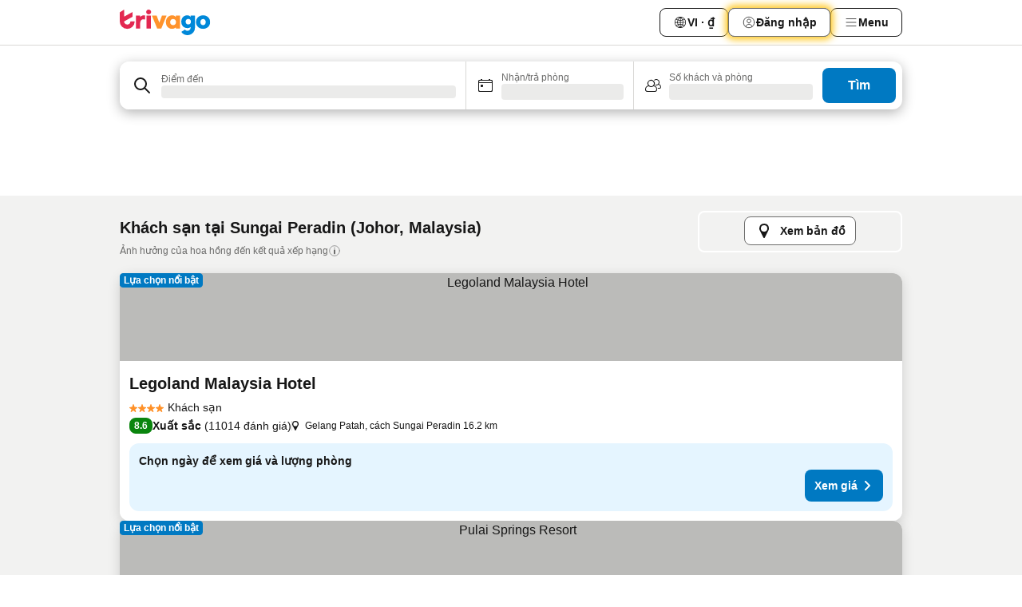

--- FILE ---
content_type: text/html; charset=utf-8
request_url: https://www.trivago.vn/vi/odr/kh%C3%A1ch-s%E1%BA%A1n-sungai-peradin-malaysia?search=200-55563
body_size: 46840
content:
<!DOCTYPE html><html lang="vi" dir="ltr"><head><meta charSet="utf-8"/><meta name="viewport" content="width=device-width, initial-scale=1, shrink-to-fit=no"/><meta name="referrer" content="no-referrer-when-downgrade"/><meta property="fb:page_id" content="137633439645541"/><meta name="google" content="notranslate"/><meta name="p:domain_verify" content="7dfe2330e1dae0a6aa7f9479e616b6f9"/><meta property="og:type" content="website"/><meta name="format-detection" content="telephone=no"/><title>Khách sạn tại Sungai Peradin | So sánh và Tìm giá tốt trên trivago</title><meta name="description" content="So sánh giá của 1 khách sạn ở Sungai Peradin, Malaysia. Tìm giá lý tưởng từ hàng triệu khách sạn và tiết kiệm với www.trivago.vn"/><meta property="og:site_name" content="trivago.vn"/><meta property="og:title" content="Nơi lưu trú ở Sungai Peradin"/><meta property="og:description" content="Khám phá nơi lưu trú ở Sungai Peradin, so sánh giá và tiết kiệm lớn cho kỳ lưu trú tiếp theo."/><meta property="og:image" content="https://imgcy.trivago.com/c_fill,d_dummy.jpeg,e_sharpen:60,f_auto,h_627,q_auto,w_1200/categoryimages/55/56/55563_v70.jpeg"/><meta property="og:url" content="https://www.trivago.vn/vi/odr/khách-sạn-sungai-peradin-malaysia?search=200-55563"/><link rel="canonical" href="https://www.trivago.vn/vi/odr/khách-sạn-sungai-peradin-malaysia?search=200-55563"/><link rel="preload" as="image" href="https://imgcy.trivago.com/c_fill,d_dummy.jpeg,e_sharpen:60,f_auto,h_267,q_40,w_400/partner-images/f5/3c/6491bbda4ff9b51fcf61f6cf8710f70408325befdfd47ad7a50165edf159.jpeg" fetchpriority="high"/><link rel="preload" as="image" href="https://imgcy.trivago.com/c_fill,d_dummy.jpeg,e_sharpen:60,f_auto,h_534,q_40,w_800/partner-images/f5/3c/6491bbda4ff9b51fcf61f6cf8710f70408325befdfd47ad7a50165edf159.jpeg" fetchpriority="high"/><meta name="next-head-count" content="18"/><script>performance.mark("time-to-parse");</script><script>window.__TRV_ENVIRONMENT_VARIABLES__ = {"GTM_CONTAINER_ID":"GTM-T5HDVXN","GOOGLE_MAPS_API_KEY":"AIzaSyBoNi-Mn3_vNvmIJdXS81UGzcWlyyH0hoM","GOOGLE_MAPS_API_KEY_WITH_REGION_LOOKUP":"AIzaSyBf14Z1j1yg0xEZKUO4FViT5FHQB9nCV7w","GOOGLE_ONE_TAP_CLIENT_ID":"363634697571-lj09qn82grlkcma3sud1c11bo7srajd3.apps.googleusercontent.com","ENVIRONMENT":"prod","JLOO_AUTH_URI":"https://auth.trivago.com/server","JLOO_AUTH_CLIENT_ID":"c6f60de3f8ee607bb58ba426b47051608ea35f740c38c87ecfce2329c120ee3f","ZENDESK_ENDPOINT":"https://trivago.zendesk.com/api/v2","GIT_REV":"eacfeb98","GROUP":"4","IS_DEV_TOOLS_ENABLED":"false"}</script><link rel="icon" href="/favicon_08112023.ico"/><link rel="apple-touch-icon" href="/_static/images/apple-touch-icon_08112023.png"/><link rel="preload" href="/_next/static/css/69f597797d3b07cc.css" as="style"/><link rel="stylesheet" href="/_next/static/css/69f597797d3b07cc.css" data-n-g=""/><link rel="preload" href="/_next/static/css/734bf65489cec8cb.css" as="style"/><link rel="stylesheet" href="/_next/static/css/734bf65489cec8cb.css" data-n-p=""/><link rel="preload" href="/_next/static/css/aaef034b396b01b3.css" as="style"/><link rel="stylesheet" href="/_next/static/css/aaef034b396b01b3.css"/><link rel="preload" href="/_next/static/css/51032d3d56f8850d.css" as="style"/><link rel="stylesheet" href="/_next/static/css/51032d3d56f8850d.css"/><link rel="preload" href="/_next/static/css/995613c912bc64be.css" as="style"/><link rel="stylesheet" href="/_next/static/css/995613c912bc64be.css"/><link rel="preload" href="/_next/static/css/a3477d6ae1df8e37.css" as="style"/><link rel="stylesheet" href="/_next/static/css/a3477d6ae1df8e37.css"/><link rel="preload" href="/_next/static/css/77e825097c26452c.css" as="style"/><link rel="stylesheet" href="/_next/static/css/77e825097c26452c.css"/><link rel="preload" href="/_next/static/css/207cdbecaf70d083.css" as="style"/><link rel="stylesheet" href="/_next/static/css/207cdbecaf70d083.css"/><link rel="preload" href="/_next/static/css/bea9fe1af3aec208.css" as="style"/><link rel="stylesheet" href="/_next/static/css/bea9fe1af3aec208.css"/><link rel="preload" href="/_next/static/css/6ff3956f6f7128d9.css" as="style"/><link rel="stylesheet" href="/_next/static/css/6ff3956f6f7128d9.css"/><link rel="preload" href="/_next/static/css/c2216961fef12bf3.css" as="style"/><link rel="stylesheet" href="/_next/static/css/c2216961fef12bf3.css"/><link rel="preload" href="/_next/static/css/fbff3d9de8e20be8.css" as="style"/><link rel="stylesheet" href="/_next/static/css/fbff3d9de8e20be8.css"/><link rel="preload" href="/_next/static/css/2da15d3fc11e0d55.css" as="style"/><link rel="stylesheet" href="/_next/static/css/2da15d3fc11e0d55.css"/><link rel="preload" href="/_next/static/css/a26b3541052fbff1.css" as="style"/><link rel="stylesheet" href="/_next/static/css/a26b3541052fbff1.css"/><link rel="preload" href="/_next/static/css/4e436a69a0323be4.css" as="style"/><link rel="stylesheet" href="/_next/static/css/4e436a69a0323be4.css"/><link rel="preload" href="/_next/static/css/cd90df19f1d7e348.css" as="style"/><link rel="stylesheet" href="/_next/static/css/cd90df19f1d7e348.css"/><link rel="preload" href="/_next/static/css/a5ceae33ceec70ad.css" as="style"/><link rel="stylesheet" href="/_next/static/css/a5ceae33ceec70ad.css"/><link rel="preload" href="/_next/static/css/f2e924b2fd3db9d8.css" as="style"/><link rel="stylesheet" href="/_next/static/css/f2e924b2fd3db9d8.css"/><link rel="preload" href="/_next/static/css/85f8154bc366fe88.css" as="style"/><link rel="stylesheet" href="/_next/static/css/85f8154bc366fe88.css"/><link rel="preload" href="/_next/static/css/a97775d0f18c91ef.css" as="style"/><link rel="stylesheet" href="/_next/static/css/a97775d0f18c91ef.css"/><link rel="preload" href="/_next/static/css/1ebf5aa39260f274.css" as="style"/><link rel="stylesheet" href="/_next/static/css/1ebf5aa39260f274.css"/><link rel="preload" href="/_next/static/css/c8b0f03e0262ccf2.css" as="style"/><link rel="stylesheet" href="/_next/static/css/c8b0f03e0262ccf2.css"/><link rel="preload" href="/_next/static/css/227f98cc2523a9f2.css" as="style"/><link rel="stylesheet" href="/_next/static/css/227f98cc2523a9f2.css"/><link rel="preload" href="/_next/static/css/2694eb7af1cd20e1.css" as="style"/><link rel="stylesheet" href="/_next/static/css/2694eb7af1cd20e1.css"/><link rel="preload" href="/_next/static/css/115a453a8986483e.css" as="style"/><link rel="stylesheet" href="/_next/static/css/115a453a8986483e.css"/><link rel="preload" href="/_next/static/css/74b87d0a6af30681.css" as="style"/><link rel="stylesheet" href="/_next/static/css/74b87d0a6af30681.css"/><link rel="preload" href="/_next/static/css/317fde8b571e31aa.css" as="style"/><link rel="stylesheet" href="/_next/static/css/317fde8b571e31aa.css"/><link rel="preload" href="/_next/static/css/30dac6872d4f1e80.css" as="style"/><link rel="stylesheet" href="/_next/static/css/30dac6872d4f1e80.css"/><link rel="preload" href="/_next/static/css/4a3aad6c20ff9532.css" as="style"/><link rel="stylesheet" href="/_next/static/css/4a3aad6c20ff9532.css"/><link rel="preload" href="/_next/static/css/c10adf11d5b87caf.css" as="style"/><link rel="stylesheet" href="/_next/static/css/c10adf11d5b87caf.css"/><link rel="preload" href="/_next/static/css/e772ac3cdebb128d.css" as="style"/><link rel="stylesheet" href="/_next/static/css/e772ac3cdebb128d.css"/><link rel="preload" href="/_next/static/css/509db4f8c9bf6c3a.css" as="style"/><link rel="stylesheet" href="/_next/static/css/509db4f8c9bf6c3a.css"/><link rel="preload" href="/_next/static/css/c5427033fc438e23.css" as="style"/><link rel="stylesheet" href="/_next/static/css/c5427033fc438e23.css"/><link rel="preload" href="/_next/static/css/9f5c803b3a9d637f.css" as="style"/><link rel="stylesheet" href="/_next/static/css/9f5c803b3a9d637f.css"/><link rel="preload" href="/_next/static/css/3fd9943e8724fe14.css" as="style"/><link rel="stylesheet" href="/_next/static/css/3fd9943e8724fe14.css"/><link rel="preload" href="/_next/static/css/5ea8f2faf348be95.css" as="style"/><link rel="stylesheet" href="/_next/static/css/5ea8f2faf348be95.css"/><link rel="preload" href="/_next/static/css/f76e91854f47b135.css" as="style"/><link rel="stylesheet" href="/_next/static/css/f76e91854f47b135.css"/><link rel="preload" href="/_next/static/css/b68225fcb4e2ddc1.css" as="style"/><link rel="stylesheet" href="/_next/static/css/b68225fcb4e2ddc1.css"/><link rel="preload" href="/_next/static/css/a470619ee86b6b70.css" as="style"/><link rel="stylesheet" href="/_next/static/css/a470619ee86b6b70.css"/><link rel="preload" href="/_next/static/css/3617e5ff17be735f.css" as="style"/><link rel="stylesheet" href="/_next/static/css/3617e5ff17be735f.css"/><link rel="preload" href="/_next/static/css/22a43875cf679091.css" as="style"/><link rel="stylesheet" href="/_next/static/css/22a43875cf679091.css"/><link rel="preload" href="/_next/static/css/81895cae8fc11e3a.css" as="style"/><link rel="stylesheet" href="/_next/static/css/81895cae8fc11e3a.css"/><link rel="preload" href="/_next/static/css/13e8cf3c94ab0baa.css" as="style"/><link rel="stylesheet" href="/_next/static/css/13e8cf3c94ab0baa.css"/><link rel="preload" href="/_next/static/css/67a4130e4198846b.css" as="style"/><link rel="stylesheet" href="/_next/static/css/67a4130e4198846b.css"/><link rel="preload" href="/_next/static/css/314a1a08b4a24fa6.css" as="style"/><link rel="stylesheet" href="/_next/static/css/314a1a08b4a24fa6.css"/><link rel="preload" href="/_next/static/css/ea603b2a05e39ba8.css" as="style"/><link rel="stylesheet" href="/_next/static/css/ea603b2a05e39ba8.css"/><link rel="preload" href="/_next/static/css/f421dcbd47a850f1.css" as="style"/><link rel="stylesheet" href="/_next/static/css/f421dcbd47a850f1.css"/><link rel="preload" href="/_next/static/css/2517307d1ca4a3d5.css" as="style"/><link rel="stylesheet" href="/_next/static/css/2517307d1ca4a3d5.css"/><noscript data-n-css=""></noscript><script defer="" nomodule="" src="/_next/static/chunks/polyfills-42372ed130431b0a.js"></script><script src="/_static/translations/vi/d15d8ec14e35af1c1ac611bf48412672aa5ad2947e4bb8aeaa9ba7879b781295.js" defer="" data-nscript="beforeInteractive"></script><script defer="" src="/_next/static/chunks/3969-c0fade72a7926f22.js"></script><script defer="" src="/_next/static/chunks/9127.2eafa296f853e7fb.js"></script><script defer="" src="/_next/static/chunks/1366-b055d2d418334008.js"></script><script defer="" src="/_next/static/chunks/5262-0c2b3f5a0195c1a4.js"></script><script defer="" src="/_next/static/chunks/1555-b69b26aba3e5653c.js"></script><script defer="" src="/_next/static/chunks/1788-e2b6a37b387b921e.js"></script><script defer="" src="/_next/static/chunks/8449-d66eccbf367c5c98.js"></script><script defer="" src="/_next/static/chunks/3420-7f3382e33076798b.js"></script><script defer="" src="/_next/static/chunks/2855-c14c86c744705ab9.js"></script><script defer="" src="/_next/static/chunks/1066-6cbe0021ee8f44e0.js"></script><script defer="" src="/_next/static/chunks/1381-142a8dd3c336146e.js"></script><script defer="" src="/_next/static/chunks/784-518c5ee1d0415ce7.js"></script><script defer="" src="/_next/static/chunks/5394-3a10291537fd2d0e.js"></script><script defer="" src="/_next/static/chunks/6565-b2d91bb5164cf93e.js"></script><script defer="" src="/_next/static/chunks/92-e41826511ed30c7e.js"></script><script defer="" src="/_next/static/chunks/9890-35ec6e84b1884523.js"></script><script defer="" src="/_next/static/chunks/2729-40064d3b0da9a5b5.js"></script><script defer="" src="/_next/static/chunks/8331-f784001f661cfc39.js"></script><script defer="" src="/_next/static/chunks/692-f2a1af8944753155.js"></script><script defer="" src="/_next/static/chunks/1987-9ac248e93efddd83.js"></script><script defer="" src="/_next/static/chunks/6120.faa1c442dd05de4e.js"></script><script defer="" src="/_next/static/chunks/8029.20014c4613a2fdbd.js"></script><script defer="" src="/_next/static/chunks/8372.4d03bcecf29884c6.js"></script><script defer="" src="/_next/static/chunks/9266.64137abb81289977.js"></script><script defer="" src="/_next/static/chunks/3121.51bb81bd3ddaf3c5.js"></script><script defer="" src="/_next/static/chunks/6062.9846dee5f715ebc4.js"></script><script src="/_next/static/chunks/webpack-506f992fc8a7f0eb.js" defer=""></script><script src="/_next/static/chunks/framework-612af672efac353c.js" defer=""></script><script src="/_next/static/chunks/main-b58223f42dea4b34.js" defer=""></script><script src="/_next/static/chunks/pages/_app-44571db04e595177.js" defer=""></script><script src="/_next/static/chunks/6345-1fa1082876a85131.js" defer=""></script><script src="/_next/static/chunks/9476-defb8035f63fd593.js" defer=""></script><script src="/_next/static/chunks/555-9376cef589600f5d.js" defer=""></script><script src="/_next/static/chunks/2279-869afe55692a4dd5.js" defer=""></script><script src="/_next/static/chunks/2543-7dfdd9bdb582a168.js" defer=""></script><script src="/_next/static/chunks/2005-67b3a9ea0fbbfc0e.js" defer=""></script><script src="/_next/static/chunks/669-21e03eda738d6aa3.js" defer=""></script><script src="/_next/static/chunks/6268-81b1c08dc302e4a6.js" defer=""></script><script src="/_next/static/chunks/7880-5f54310ab55ac899.js" defer=""></script><script src="/_next/static/chunks/605-3e8adef7d85e608d.js" defer=""></script><script src="/_next/static/chunks/pages/%5BlanguageCode%5D/odr/%5Bslug%5D-a00ed0ac7c698332.js" defer=""></script><script src="/_next/static/r6VOBfJpJ9WplNMCVB5lO/_buildManifest.js" defer=""></script><script src="/_next/static/r6VOBfJpJ9WplNMCVB5lO/_ssgManifest.js" defer=""></script></head><body><noscript data-testid="gtm-noscript"><iframe data-testid="gtm-iframe" src="https://gtm.trivago.vn/ns.html?id=GTM-T5HDVXN" height="0" width="0" style="display:none;visibility:hidden"></iframe></noscript><div id="__next"><div class="_34EENR"><button type="button" aria-hidden="true"></button></div><div><div data-testid="page-header-wrapper"><div class="FfmyqR e4D1FP jngrXy"><header class="R_Xe__" itemType="https://schema.org/WPHeader" itemscope=""><div class=""><a data-testid="generic-header-link" data-interaction="header-logo" title="trivago logo" aria-label="trivago logo" class="" href="/"><svg xmlns="http://www.w3.org/2000/svg" width="114" height="32" viewBox="0 0 114 32" data-testid="header-hero-logo" class=""><g clip-path="url(#Logo_default_svg_a)"><path fill="#E32851" d="M38.637 7.434h-4.913a.255.255 0 0 0-.255.255v15.907c0 .14.114.255.255.255h4.913c.14 0 .255-.114.255-.255V7.689a.255.255 0 0 0-.255-.255"></path><path fill="#FF932C" d="M52.833 7.6 49.6 16.21a.057.057 0 0 1-.107 0L46.231 7.6a.255.255 0 0 0-.239-.165h-5.37a.255.255 0 0 0-.237.351l6.46 15.907c.039.096.133.16.236.16h4.724a.255.255 0 0 0 .237-.16L58.53 7.786a.255.255 0 0 0-.237-.352h-5.222a.255.255 0 0 0-.239.166Z"></path><path fill="#0088D9" d="M104.344 7.185c-5.126 0-8.86 3.615-8.86 8.476 0 4.86 3.734 8.475 8.86 8.475 5.068 0 8.861-3.645 8.861-8.475 0-4.86-3.764-8.476-8.861-8.476m0 12.328c-2.015 0-3.348-1.541-3.348-3.853 0-2.31 1.333-3.852 3.348-3.852 1.986 0 3.349 1.54 3.349 3.853 0 2.281-1.363 3.852-3.349 3.852"></path><path fill="#E32851" d="M31.673 7.355a3 3 0 0 0-.514-.121c-.314-.05-3.647-.424-5.501 2.063-.033.044-.103.02-.103-.034V7.689a.255.255 0 0 0-.255-.255h-4.913a.255.255 0 0 0-.255.255v15.907c0 .14.114.255.255.255H25.3a.255.255 0 0 0 .255-.255V17.69c0-4.416 2.044-5.514 4.06-5.514.237 0 .926-.001 1.9.268a.255.255 0 0 0 .322-.245V7.594a.25.25 0 0 0-.164-.239M36.18 0c-1.713 0-3.102 1.339-3.102 2.99s1.39 2.99 3.103 2.99 3.102-1.339 3.102-2.99S37.893 0 36.181 0Z"></path><path fill="#FF932C" d="M75.341 7.434H70.43a.255.255 0 0 0-.255.255v1.565c0 .06-.083.08-.109.024-1.774-3.717-12.282-2.994-12.282 6.364 0 8.748 8.978 10.306 12.29 6.645.036-.04.1-.015.1.038v1.27c0 .142.115.256.256.256h4.912a.255.255 0 0 0 .256-.255V7.689a.255.255 0 0 0-.255-.255ZM66.77 19.495c-2.164 0-3.672-1.508-3.672-3.836s1.508-3.869 3.672-3.869c2.197 0 3.672 1.574 3.672 3.87 0 2.294-1.475 3.835-3.672 3.835"></path><path fill="#0088D9" d="M93.893 7.434h-4.912a.255.255 0 0 0-.255.255v1.564c0 .062-.083.08-.11.025-1.78-3.764-11.567-2.82-11.567 5.89 0 8.54 8.92 9.243 11.58 6.759a.057.057 0 0 1 .096.042v.769c-.068 3.629-4.614 5.2-6.924 2.443a.255.255 0 0 0-.334-.05l-4.14 2.677a.257.257 0 0 0-.066.368c5.283 7.219 16.802 3.548 16.887-5.422V7.69a.255.255 0 0 0-.255-.255Zm-8.101 11.201c-1.956 0-3.32-1.363-3.32-3.466s1.364-3.497 3.32-3.497c1.985 0 3.318 1.422 3.318 3.497 0 2.074-1.333 3.466-3.318 3.466"></path><path fill="#E32851" d="M18.424 14.867h-4.92a.26.26 0 0 0-.254.237 3.92 3.92 0 0 1-3.907 3.61c-2.472 0-3.472-2.1-3.472-2.1a3.9 3.9 0 0 1-.448-1.749c0-.02.011-.04.03-.05l1.407-.777 8.894-4.919a.43.43 0 0 0 .22-.372V3.46a.255.255 0 0 0-.38-.224L5.509 8.814a.057.057 0 0 1-.086-.05V.452a.255.255 0 0 0-.394-.214L.194 3.368A.43.43 0 0 0 0 3.727v11.14a9.343 9.343 0 0 0 18.68.268.257.257 0 0 0-.256-.268"></path></g><defs><clipPath id="Logo_default_svg_a"><path fill="#fff" d="M0 0h113.205v32H0z"></path></clipPath></defs></svg></a></div><div class="ytROMi"><div class="KvnKTm"><nav class="gPXXtI _2QGXIJ"><ul class="M4XoLB _OQpaV"><li itemscope="" itemType="https://schema.org/SiteNavigationElement" class="E5DKqf NEhNgU"><div class="vTDE1M"><a class="ehv1KY tjDLq2 e4r_YY" role="link" data-testid="header-favorites" href="/vi/profile/favorites/"><span position="start" class="bam52s TAqKnY" style="--_rotate:0deg;--_size:18px" data-testid="icon"><svg xmlns="http://www.w3.org/2000/svg" width="24" height="24" viewBox="0 0 24 24" role="img" aria-hidden="true" class="ycG2ve"><path fill="currentColor" d="M20.42 4.82A5.23 5.23 0 0 0 16.5 3 5.37 5.37 0 0 0 12 5.58 5.37 5.37 0 0 0 7.5 3a5.23 5.23 0 0 0-3.92 1.82A6.35 6.35 0 0 0 2 9.07s0 0 0 .06v.22c0 5.42 7.25 10.18 9.47 11.51a1 1 0 0 0 1 0C14.74 19.53 22 14.77 22 9.35v-.28a6.35 6.35 0 0 0-1.58-4.25M21 9.18v.17c0 4.94-7.07 9.5-9 10.65-1.92-1.15-9-5.71-9-10.65v-.17a.4.4 0 0 0 0-.11A4.81 4.81 0 0 1 7.5 4a4.39 4.39 0 0 1 3.66 2.12L12 7.44l.84-1.32A4.39 4.39 0 0 1 16.5 4 4.81 4.81 0 0 1 21 9.07a.4.4 0 0 0 0 .11"></path></svg></span><span>Yêu thích</span></a></div></li><li itemscope="" itemType="https://schema.org/SiteNavigationElement" class="E5DKqf vpJVof"><button type="button" data-testid="header-localization-menu" class="ehv1KY tjDLq2 e4r_YY" data-interaction="language-selector"><span position="start" class="bam52s TAqKnY" style="--_rotate:0deg;--_size:18px" data-testid="icon"><svg xmlns="http://www.w3.org/2000/svg" width="24" height="24" viewBox="0 0 24 24" role="img" aria-hidden="true" class="ycG2ve"><path fill="none" d="M0 0h24v24H0z"></path><path fill="currentColor" d="M12 21.5V21zc-5.238 0-9.5-4.262-9.5-9.5H3h-.5c0-5.238 4.262-9.5 9.5-9.5V3v-.5c5.238 0 9.5 4.262 9.5 9.5H21h.5c0 5.238-4.262 9.5-9.5 9.5m-6.389-3.898a8.5 8.5 0 0 0 5.09 2.798 15.3 15.3 0 0 1-2.592-3.943 12.2 12.2 0 0 0-2.498 1.145m10.25-1.078A15.4 15.4 0 0 1 13.3 20.4a8.5 8.5 0 0 0 5.061-2.77 15 15 0 0 0-2.5-1.107zm-3.361-.655v3.926a14.3 14.3 0 0 0 2.394-3.557 12.4 12.4 0 0 0-2.394-.369m-3.421.312a14.3 14.3 0 0 0 2.421 3.614v-3.938c-.876.026-1.687.148-2.421.324m7.165-.586c.884.303 1.8.71 2.743 1.241a8.45 8.45 0 0 0 1.498-4.336h-3.542a11.8 11.8 0 0 1-.699 3.095M3.514 12.5a8.45 8.45 0 0 0 1.48 4.308c.645-.4 1.576-.89 2.738-1.28a11.7 11.7 0 0 1-.676-3.028H3.515zm8.986 2.362c.88.044 1.813.181 2.788.442a10.8 10.8 0 0 0 .652-2.804H12.5zM8.06 12.5c.086.952.31 1.873.63 2.745a13 13 0 0 1 2.81-.393V12.5zm8.918-1h3.507a8.44 8.44 0 0 0-1.484-4.315 14 14 0 0 1-2.55 1.207q.506 1.506.527 3.106zm-4.478 0h3.478a9.1 9.1 0 0 0-.485-2.81c-.9.245-1.904.416-2.993.449zm-4.479 0H11.5V9.13a13.3 13.3 0 0 1-2.977-.487 9.1 9.1 0 0 0-.502 2.857m-4.506 0H7.02v-.003q.022-1.627.547-3.158a16.5 16.5 0 0 1-2.555-1.175A8.44 8.44 0 0 0 3.515 11.5M12.5 4.14v4.025c.946-.03 1.825-.173 2.63-.387q-.872-1.907-2.63-3.638M8.897 7.72c.909.25 1.778.387 2.603.432V4.14Q9.771 5.844 8.897 7.72m4.49-4.107c1.204 1.221 2.107 2.512 2.708 3.865a13 13 0 0 0 2.288-1.085 8.5 8.5 0 0 0-4.995-2.78zM5.64 6.368c.787.436 1.553.78 2.295 1.046q.901-1.997 2.678-3.8A8.5 8.5 0 0 0 5.64 6.367z"></path></svg></span><span>VI · ₫</span></button></li><li itemscope="" itemType="https://schema.org/SiteNavigationElement" class="E5DKqf"><div class="j4pLyK"><button type="button" data-testid="header-login" class="ehv1KY tjDLq2 e4r_YY" data-interaction="login-button"><span position="start" class="bam52s TAqKnY" style="--_rotate:0deg;--_size:18px" data-testid="icon"><svg xmlns="http://www.w3.org/2000/svg" width="24" height="24" fill="none" viewBox="0 0 24 24" role="img" aria-hidden="true" class="ycG2ve"><path fill="transparent" d="M0 0h24v24H0z"></path><path fill="transparent" stroke="currentColor" stroke-linecap="round" stroke-linejoin="round" d="M17.129 19.038a5.36 5.36 0 0 0-1.895-2.87A5.27 5.27 0 0 0 12 15.058c-1.17 0-2.307.39-3.234 1.11a5.36 5.36 0 0 0-1.895 2.87"></path><path fill="transparent" stroke="currentColor" stroke-linecap="round" stroke-linejoin="round" d="M21 12C21 0 3 0 3 12s18 12 18 0"></path><path fill="transparent" stroke="currentColor" stroke-linecap="round" stroke-linejoin="round" d="M11.998 12.811c1.939 0 3.03-1.1 3.03-3.058s-1.091-3.059-3.03-3.059S8.97 7.796 8.97 9.754s1.09 3.057 3.028 3.057"></path></svg></span><span>Đăng nhập</span></button></div></li><li itemscope="" itemType="https://schema.org/SiteNavigationElement" class="E5DKqf NEhNgU"><button type="button" data-testid="header-profile-menu-mobile" class="ehv1KY tjDLq2 e4r_YY" data-interaction="header-menu"><span position="start" class="bam52s TAqKnY" style="--_rotate:0deg;--_size:18px" data-testid="icon"><svg xmlns="http://www.w3.org/2000/svg" width="24" height="24" viewBox="0 0 24 24" role="img" aria-hidden="true" class="ycG2ve"><g fill="none" stroke="currentColor" stroke-linecap="round" stroke-miterlimit="10" stroke-width="2"><path d="M4 6h16M4 12h16M4 18h16" vector-effect="non-scaling-stroke"></path></g></svg></span><span>Menu </span></button></li><li itemscope="" itemType="https://schema.org/SiteNavigationElement" class="E5DKqf vpJVof"><div data-testid="desktop-dropdown-menu" data-interaction="header-menu" class="_4DcEqf"><button type="button" data-testid="header-profile-menu-desktop" class="ehv1KY tjDLq2 e4r_YY"><span position="start" class="bam52s TAqKnY" style="--_rotate:0deg;--_size:18px" data-testid="icon"><svg xmlns="http://www.w3.org/2000/svg" width="24" height="24" fill="none" viewBox="0 0 24 24" role="img" aria-hidden="true" class="ycG2ve"><path stroke="currentColor" stroke-linecap="round" d="M4 6h16M4 12h16M4 18h16"></path></svg></span><span>Menu </span></button></div></li></ul></nav></div></div></header></div></div><div class="_3ZpH1d"></div></div><div class="_SOhff gHtTGI"><div class=""><div class="meT0Q5 Bog6Yy"><div class="vzC9TR FrYDhH XzpZLp" data-testid="search-form"><div class="_3axGO1 y1Efiu"><div class="X2yYk_"><div data-testid="auto-complete-combobox" role="combobox" aria-expanded="false" aria-controls="suggestion-list" class="If79lQ yXXD2G"><form action="" class="IxKJtG"><div role="button" class="HxkFDQ aaN4L7" tabindex="0" data-testid="auto-complete-wrapper"><div class="Z8wU9_"><span class="bam52s G_oBf2 m8EtRm" style="--_rotate:0deg;--_size:24px" data-testid="icon"><svg xmlns="http://www.w3.org/2000/svg" width="24" height="24" viewBox="0 0 24 24" role="img" aria-hidden="true" class="ycG2ve"><g fill="none" stroke="currentColor" stroke-linecap="round" stroke-miterlimit="10" stroke-width="2"><path d="M10 3a7 7 0 1 0 7 7 7 7 0 0 0-7-7ZM21 21l-6-6" vector-effect="non-scaling-stroke"></path></g></svg></span></div><span class="dmsstT SwVR4I"><label for="input-auto-complete" class="EuINlU SwVR4I">Điểm đến</label><div class="_7XPUe4 fWwD7f"></div></span></div></form></div></div><fieldset class="MGDNki k_YRbF"><button type="button" data-testid="search-form-calendar" class="raKH_0 SwVR4I Kv9RV2"><span class="lSFHMh"><span class="bam52s _61wiWy" style="--_rotate:0deg;--_size:24px" data-testid="icon"><svg xmlns="http://www.w3.org/2000/svg" width="24" height="24" viewBox="0 0 24 24" role="img" aria-hidden="true" class="ycG2ve"><g fill="currentColor"><path d="M19 5h-1a1 1 0 0 0-2 0H8a1 1 0 0 0-2 0H5a2 2 0 0 0-2 2v11a2 2 0 0 0 2 2h14a2 2 0 0 0 2-2V7a2 2 0 0 0-2-2m1 13a1 1 0 0 1-1 1H5a1 1 0 0 1-1-1V9h16Zm0-10H4V7a1 1 0 0 1 1-1h14a1 1 0 0 1 1 1Z"></path><circle cx="7.5" cy="12.5" r="1.5"></circle><path d="M19 5h-1a1 1 0 0 0-2 0H8a1 1 0 0 0-2 0H5a2 2 0 0 0-2 2v11a2 2 0 0 0 2 2h14a2 2 0 0 0 2-2V7a2 2 0 0 0-2-2m1 13a1 1 0 0 1-1 1H5a1 1 0 0 1-1-1V9h16Zm0-10H4V7a1 1 0 0 1 1-1h14a1 1 0 0 1 1 1Z"></path><circle cx="7.5" cy="12.5" r="1.5"></circle></g></svg></span><span class="BcDnim irqByq WnmS4G SwVR4I"><span class="Lq2bmx blPGoL SwVR4I" data-testid="search-form-calendar-label">Nhận/trả phòng</span><span class="dJVPMU SwVR4I" data-testid="search-form-calendar-value"><div aria-busy="true" aria-live="polite"><span class="fr8bt7 TemCix" role="status">Đang tải</span><div class="_7XPUe4 OML2Lz"></div></div></span></span></span></button></fieldset><div class="QpwdOT"><span class="vs9lGU"></span><button type="button" data-testid="search-form-guest-selector" class="raKH_0 SwVR4I Kv9RV2"><span class="lSFHMh"><span class="bam52s _61wiWy" style="--_rotate:0deg;--_size:24px" data-testid="icon"><svg xmlns="http://www.w3.org/2000/svg" width="24" height="24" viewBox="0 0 24 24" role="img" aria-hidden="true" class="ycG2ve"><g fill="currentColor"><path d="M13.13 12.14a4.5 4.5 0 1 0-7.26 0A5 5 0 0 0 2 17a3 3 0 0 0 3 3h9a3 3 0 0 0 3-3 5 5 0 0 0-3.87-4.86M9.5 6a3.49 3.49 0 0 1 2.44 6A3.5 3.5 0 0 1 6 9.5 3.5 3.5 0 0 1 9.5 6M14 19H5a2 2 0 0 1-2-2 4 4 0 0 1 3.74-4 4.41 4.41 0 0 0 5.52 0A4 4 0 0 1 16 17a2 2 0 0 1-2 2"></path><path d="M19.31 10.24A3.93 3.93 0 0 0 20 8a4 4 0 0 0-6.94-2.69 6 6 0 0 1 .7.71A3 3 0 1 1 16 11a2.9 2.9 0 0 1-1.15-.23s0 .07 0 .11a4.5 4.5 0 0 1-.28.83A4 4 0 0 0 16 12a3.94 3.94 0 0 0 2.55-.94A3 3 0 0 1 21 14a1 1 0 0 1-1 1h-2.35a7 7 0 0 1 .26 1H20a2 2 0 0 0 2-2 4 4 0 0 0-2.69-3.76"></path></g></svg></span><span class="BcDnim irqByq WnmS4G SwVR4I"><span class="Lq2bmx blPGoL SwVR4I" data-testid="search-form-guest-selector-label">Số khách và phòng</span><span class="dJVPMU SwVR4I" data-testid="search-form-guest-selector-value"><div aria-busy="true" aria-live="polite"><span class="fr8bt7 TemCix" role="status">Đang tải</span><div class="_7XPUe4 OML2Lz"></div></div></span></span></span></button></div></div><button type="button" data-testid="search-button-with-loader" class="_3tjlp_"><span class="x_o6V4"><span class="c_Rwvc">Tìm</span></span></button></div></div></div><div><div class="FfmyqR e4D1FP jngrXy"><div><div class="_1pK_46"></div></div></div></div></div><main class="ecMnwC"><section class="ogmCTE"><div class="FfmyqR e4D1FP jngrXy"><div class="JJ0C4t"><div class="HbBE7Z"><h1 class="tODn3R _5NF9ws ttuBBL">Khách sạn tại Sungai Peradin (Johor, Malaysia)</h1><a rel="noopener noreferrer" target="_blank" class="EH_l13 DGi8NR" data-interaction="legal-info" data-testid="legal-info-link" href="https://support.trivago.com/hc/vi/sections/360000014707"><span class="bam52s _8AvqhM _8UUOQ" style="--_rotate:0deg;--_size:16px" data-testid="icon"><svg xmlns="http://www.w3.org/2000/svg" width="24" height="24" viewBox="0 0 24 24" role="img" aria-hidden="true" class="ycG2ve"><circle cx="12" cy="12" r="9.5" fill="none" stroke="currentColor" stroke-linecap="round" stroke-miterlimit="10"></circle><path fill="none" stroke="currentColor" stroke-linecap="round" stroke-miterlimit="10" stroke-width="2" d="M12 11v6" vector-effect="non-scaling-stroke"></path><circle cx="12" cy="7" r="1" fill="currentColor"></circle></svg></span><p class="wv9cHp">Ảnh hưởng của hoa hồng đến kết quả xếp hạng</p></a></div><div class="OwEMM9"><button type="button" data-testid="view-map-button" class="_76H3nW TBCODd"><span class="RTemR6"><svg xmlns="http://www.w3.org/2000/svg" width="24" height="24" viewBox="0 0 24 24" class="ZODGEB"><path fill="currentColor" d="M18 8.23a6 6 0 0 0-11.9 0A7 7 0 0 0 6 9a5.8 5.8 0 0 0 .38 2.09l4.75 9.4a1 1 0 0 0 1.74 0l4.75-9.4A5.8 5.8 0 0 0 18 9a7 7 0 0 0 0-.77M12 13a4 4 0 1 1 4-4 4 4 0 0 1-4 4"></path></svg><span class="U2JzLk">Xem bản đồ</span></span></button></div></div><div class="tG7AvG"></div></div><div class="FfmyqR e4D1FP jngrXy"><script type="application/ld+json">{"@context":"https://schema.org","@type":"ItemList","itemListElement":[{"@type":"ListItem","position":1,"item":{"@type":"Hotel","address":"Gelang Patah, cách Sungai Peradin 16.2 km","name":"Legoland Malaysia Hotel","image":"https://imgcy.trivago.com/c_fill,d_dummy.jpeg,e_sharpen:60,f_auto,h_267,q_40,w_400/partner-images/f5/3c/6491bbda4ff9b51fcf61f6cf8710f70408325befdfd47ad7a50165edf159.jpeg","priceRange":"","aggregateRating":{"@type":"AggregateRating","ratingValue":8.6,"reviewCount":11014,"worstRating":0,"bestRating":10},"url":"https://www.trivago.vn/vi/oar/khách-sạn-legoland-malaysia-hotel-gelang-patah?search=100-6448428","description":""}},{"@type":"ListItem","position":2,"item":{"@type":"Hotel","address":"Pulai, cách Sungai Peradin 19.9 km","name":"Pulai Springs Resort","image":"https://imgcy.trivago.com/c_fill,d_dummy.jpeg,e_sharpen:60,f_auto,h_267,q_40,w_400/hotelier-images/de/ba/ef321668cafb15f5f3684befe76e75679a3072c2883c996862ef26726ce1.jpeg","priceRange":"","aggregateRating":{"@type":"AggregateRating","ratingValue":7.9,"reviewCount":16862,"worstRating":0,"bestRating":10},"url":"https://www.trivago.vn/vi/oar/khách-sạn-pulai-springs-resort?search=100-515786","description":""}},{"@type":"ListItem","position":3,"item":{"@type":"Hotel","address":"Gelang Patah, cách Sungai Peradin 16.2 km","name":"Sunway Hotel Big Box","image":"https://imgcy.trivago.com/c_fill,d_dummy.jpeg,e_sharpen:60,f_auto,h_267,q_40,w_400/partner-images/15/aa/9f6ff4f07d444b9dec2c4a3f57a071d2bac2edf4279c014d346cd71d91ad.jpeg","priceRange":"","aggregateRating":{"@type":"AggregateRating","ratingValue":9.1,"reviewCount":3258,"worstRating":0,"bestRating":10},"url":"https://www.trivago.vn/vi/oar/khách-sạn-sunway-hotel-big-box-gelang-patah?search=100-24559612","description":""}},{"@type":"ListItem","position":4,"item":{"@type":"Hotel","address":"Gelang Patah, cách Sungai Peradin 7.7 km","name":"Forest City Golf Hotel","image":"https://imgcy.trivago.com/c_fill,d_dummy.jpeg,e_sharpen:60,f_auto,h_267,q_40,w_400/hotelier-images/9d/88/7ac165a7465dcdbad5356209e17489bbac8fd955b4ec1b8622961716dd06.jpeg","priceRange":"","aggregateRating":{"@type":"AggregateRating","ratingValue":8.4,"reviewCount":3155,"worstRating":0,"bestRating":10},"url":"https://www.trivago.vn/vi/oar/resort-forest-city-golf-hotel-gelang-patah?search=100-10337158","description":""}},{"@type":"ListItem","position":5,"item":{"@type":"Hotel","address":"Gelang Patah, cách Sungai Peradin 18.9 km","name":"Fraser Place Puteri Harbour","image":"https://imgcy.trivago.com/c_fill,d_dummy.jpeg,e_sharpen:60,f_auto,h_267,q_40,w_400/partner-images/62/cc/dfe357d1074bdd641ba22c9f09ede3c07a2a4c24090ed5659a63e5f3349c.jpeg","priceRange":"","aggregateRating":{"@type":"AggregateRating","ratingValue":8.7,"reviewCount":5549,"worstRating":0,"bestRating":10},"url":"https://www.trivago.vn/vi/oar/khách-sạn-fraser-place-puteri-harbour-gelang-patah?search=100-10494772","description":""}},{"@type":"ListItem","position":6,"item":{"@type":"Hotel","address":"Gelang Patah, cách Sungai Peradin 19.0 km","name":"Trinidad Suites Puteri Harbour","image":"https://imgcy.trivago.com/c_fill,d_dummy.jpeg,e_sharpen:60,f_auto,h_267,q_40,w_400/hotelier-images/90/4c/a6089fb63a25d0127d26b61f37d9c31abd85da5d3ae4c389816a93a3540f.jpeg","priceRange":"","aggregateRating":{"@type":"AggregateRating","ratingValue":8.6,"reviewCount":1124,"worstRating":0,"bestRating":10},"url":"https://www.trivago.vn/vi/oar/căn-hộ-dịch-vụ-trinidad-suites-puteri-harbour-gelang-patah?search=100-23917944","description":""}},{"@type":"ListItem","position":7,"item":{"@type":"Hotel","address":"Gelang Patah, cách Sungai Peradin 15.8 km","name":"Forest City Marina Hotel","image":"https://imgcy.trivago.com/c_fill,d_dummy.jpeg,e_sharpen:60,f_auto,h_267,q_40,w_400/hotelier-images/15/f8/ee4a85b1171542332bfe55771ce45fa94086a1fedab38a59b13fc954fc13.jpeg","priceRange":"","aggregateRating":{"@type":"AggregateRating","ratingValue":7.8,"reviewCount":1352,"worstRating":0,"bestRating":10},"url":"https://www.trivago.vn/vi/oar/khách-sạn-forest-city-marina-hotel-gelang-patah?search=100-6447422","description":""}},{"@type":"ListItem","position":8,"item":{"@type":"Hotel","address":"Gelang Patah, cách Sungai Peradin 12.6 km","name":"Amansari Hotel Nusajaya","image":"https://imgcy.trivago.com/c_fill,d_dummy.jpeg,e_sharpen:60,f_auto,h_267,q_40,w_400/partner-images/47/14/0690786de7cc5f119b872d0a178c99726298a477eca56b226745c1ce67a4.jpeg","priceRange":"","aggregateRating":{"@type":"AggregateRating","ratingValue":7.3,"reviewCount":2418,"worstRating":0,"bestRating":10},"url":"https://www.trivago.vn/vi/oar/khách-sạn-amansari-hotel-nusajaya-gelang-patah?search=100-6273326","description":""}},{"@type":"ListItem","position":9,"item":{"@type":"Hotel","address":"Johore Bahru, cách Sungai Peradin 18.1 km","name":"Hotel Ariana","image":"https://imgcy.trivago.com/c_fill,d_dummy.jpeg,e_sharpen:60,f_auto,h_267,q_40,w_400/hotelier-images/a4/23/6d3623d051c9c93102adf52396afb8e354151eda17257e45a9ebf9a3cfd6.jpeg","priceRange":"","aggregateRating":{"@type":"AggregateRating","ratingValue":6.9,"reviewCount":910,"worstRating":0,"bestRating":10},"url":"https://www.trivago.vn/vi/oar/khách-sạn-hotel-ariana-johore-bahru?search=100-3955930","description":""}},{"@type":"ListItem","position":10,"item":{"@type":"Hotel","address":"Johore Bahru, cách Sungai Peradin 19.1 km","name":"Trinidad Suites Johor, Trademark Collection by Wyndham","image":"https://imgcy.trivago.com/c_fill,d_dummy.jpeg,e_sharpen:60,f_auto,h_267,q_40,w_400/hotelier-images/d4/75/f01948f4cb89273537bc82aac7edbe5eae285258b710714d37de42b04a23.jpeg","priceRange":"","aggregateRating":{"@type":"AggregateRating","ratingValue":8.2,"reviewCount":4788,"worstRating":0,"bestRating":10},"url":"https://www.trivago.vn/vi/oar/khách-sạn-trinidad-suites-johor-trademark-collection-by-wyndham-johore-bahru?search=100-3515822","description":""}},{"@type":"ListItem","position":11,"item":{"@type":"Hotel","address":"Johore Bahru, cách Sungai Peradin 18.9 km","name":"Pinetree Marina Resort","image":"https://imgcy.trivago.com/c_fill,d_dummy.jpeg,e_sharpen:60,f_auto,h_267,q_40,w_400/hotelier-images/8d/43/324e0e4dde8dc769ce4e61fd5ef5ab2f39c5fcf8738236750bc9df52c79f.jpeg","priceRange":"","aggregateRating":{"@type":"AggregateRating","ratingValue":8.1,"reviewCount":2869,"worstRating":0,"bestRating":10},"url":"https://www.trivago.vn/vi/oar/căn-hộ-dịch-vụ-pinetree-marina-resort-johore-bahru?search=100-10058108","description":""}},{"@type":"ListItem","position":12,"item":{"@type":"Hotel","address":"Johore Bahru, cách Sungai Peradin 18.0 km","name":"Millesime Hotel Johor Bahru","image":"https://imgcy.trivago.com/c_fill,d_dummy.jpeg,e_sharpen:60,f_auto,h_267,q_40,w_400/hotelier-images/fe/e7/7e74178616701a3652f699b3a7b5a1b6ea7153136ca0bc19e4709939154e.jpeg","priceRange":"","aggregateRating":{"@type":"AggregateRating","ratingValue":7.5,"reviewCount":3427,"worstRating":0,"bestRating":10},"url":"https://www.trivago.vn/vi/oar/khách-sạn-millesime-hotel-johor-bahru-johore-bahru?search=100-5106812","description":""}},{"@type":"ListItem","position":13,"item":{"@type":"Hotel","address":"Johore Bahru, cách Sungai Peradin 17.1 km","name":"Grand Medini Suites by JBcity Home","image":"https://imgcy.trivago.com/c_fill,d_dummy.jpeg,e_sharpen:60,f_auto,h_267,q_40,w_400/hotelier-images/f5/c3/46811fee187f59791203cde86c3d9d9421bf388f7ef10014791780d409b1.jpeg","priceRange":"","aggregateRating":{"@type":"AggregateRating","ratingValue":8.1,"reviewCount":906,"worstRating":0,"bestRating":10},"url":"https://www.trivago.vn/vi/oar/căn-hộ-dịch-vụ-grand-medini-suites-by-jbcity-home-johore-bahru?search=100-12050056","description":""}},{"@type":"ListItem","position":14,"item":{"@type":"Hotel","address":"Johore Bahru, cách Sungai Peradin 12.9 km","name":"Hotel Nusa CT","image":"https://imgcy.trivago.com/c_fill,d_dummy.jpeg,e_sharpen:60,f_auto,h_267,q_40,w_400/hotelier-images/f4/ea/5dd211826ecec46be8e582b83a20efa6ce71e3edee28a07b9220266a084a.jpeg","priceRange":"","aggregateRating":{"@type":"AggregateRating","ratingValue":7,"reviewCount":3185,"worstRating":0,"bestRating":10},"url":"https://www.trivago.vn/vi/oar/khách-sạn-hotel-nusa-ct-johore-bahru?search=100-3745372","description":""}},{"@type":"ListItem","position":15,"item":{"@type":"Hotel","address":"Johore Bahru, cách Sungai Peradin 16.0 km","name":"Ramada Meridin Johor Bahru","image":"https://imgcy.trivago.com/c_fill,d_dummy.jpeg,e_sharpen:60,f_auto,h_267,q_40,w_400/hotelier-images/0e/9b/9437b6236b802a89b88493f719004d0c35d1fa650c8394e3090056d405d3.jpeg","priceRange":"","aggregateRating":{"@type":"AggregateRating","ratingValue":7.9,"reviewCount":4874,"worstRating":0,"bestRating":10},"url":"https://www.trivago.vn/vi/oar/khách-sạn-ramada-meridin-johor-bahru-johore-bahru?search=100-9862006","description":""}},{"@type":"ListItem","position":16,"item":{"@type":"Hotel","address":"Johore Bahru, cách Sungai Peradin 16.5 km","name":"Somerset Medini Iskandar Puteri","image":"https://imgcy.trivago.com/c_fill,d_dummy.jpeg,e_sharpen:60,f_auto,h_267,q_40,w_400/partner-images/13/2b/65a61a1767714609be2dae46872226082bf1b6a356a7c109e659d3c0fba8.jpeg","priceRange":"","aggregateRating":{"@type":"AggregateRating","ratingValue":8,"reviewCount":8754,"worstRating":0,"bestRating":10},"url":"https://www.trivago.vn/vi/oar/khách-sạn-somerset-medini-iskandar-puteri-johore-bahru?search=100-4907990","description":""}},{"@type":"ListItem","position":17,"item":{"@type":"Hotel","address":"Gelang Patah, cách Sungai Peradin 16.2 km","name":"Infinity Hotel Iskandar Puteri","image":"https://imgcy.trivago.com/c_fill,d_dummy.jpeg,e_sharpen:60,f_auto,h_267,q_40,w_400/partner-images/62/9a/26918cbcaaa222f9bae3a862f1e4a77c3aa21ca392d228c1e234da48cb62.jpeg","priceRange":"","aggregateRating":{"@type":"AggregateRating","ratingValue":7.7,"reviewCount":85,"worstRating":0,"bestRating":10},"url":"https://www.trivago.vn/vi/oar/khách-sạn-infinity-hotel-iskandar-puteri-gelang-patah?search=100-38838362","description":""}},{"@type":"ListItem","position":18,"item":{"@type":"Hotel","address":"Pontian Kechil, cách Sungai Peradin 12.1 km","name":"The Oikos Hotel","image":"https://imgcy.trivago.com/c_fill,d_dummy.jpeg,e_sharpen:60,f_auto,h_267,q_40,w_400/partner-images/42/75/bfc8af750d6264ed88f24469f2b43d7f3dcd842d345d946fa3bfe5f284de.jpeg","priceRange":"","aggregateRating":{"@type":"AggregateRating","ratingValue":6.9,"reviewCount":644,"worstRating":0,"bestRating":10},"url":"https://www.trivago.vn/vi/oar/khách-sạn-the-oikos-hotel-pontian-kechil?search=100-4909910","description":""}},{"@type":"ListItem","position":19,"item":{"@type":"Hotel","address":"Johore Bahru, cách Sungai Peradin 11.1 km","name":"Natura Hotel","image":"https://imgcy.trivago.com/c_fill,d_dummy.jpeg,e_sharpen:60,f_auto,h_267,q_40,w_400/hotelier-images/08/fc/6cef0b9ebedcec02676186d04020a54e81a5847de9548f94dea34d90363c.jpeg","priceRange":"","aggregateRating":{"@type":"AggregateRating","ratingValue":8.3,"reviewCount":1894,"worstRating":0,"bestRating":10},"url":"https://www.trivago.vn/vi/oar/khách-sạn-natura-hotel-johore-bahru?search=100-7674112","description":""}},{"@type":"ListItem","position":20,"item":{"@type":"Hotel","address":"Gelang Patah, cách Sungai Peradin 11.2 km","name":"Super OYO 596 The Vintage Hotel","image":"https://imgcy.trivago.com/c_fill,d_dummy.jpeg,e_sharpen:60,f_auto,h_267,q_40,w_400/hotelier-images/a4/70/7477543fc113bdc254b11cbb0c542331e3ef0d76e15a3ab7d635e6d5c763.jpeg","priceRange":"","aggregateRating":{"@type":"AggregateRating","ratingValue":8,"reviewCount":1619,"worstRating":0,"bestRating":10},"url":"https://www.trivago.vn/vi/oar/khách-sạn-super-oyo-596-the-vintage-hotel-gelang-patah?search=100-2600552","description":""}},{"@type":"ListItem","position":21,"item":{"@type":"Hotel","address":"Gelang Patah, cách Sungai Peradin 15.8 km","name":"Gem Hotel Nusa Sentral Nusajaya","image":"https://imgcy.trivago.com/c_fill,d_dummy.jpeg,e_sharpen:60,f_auto,h_267,q_40,w_400/hotelier-images/dd/55/71a8b709d2210395c4ace7c46fb74887f5e8f2ec7c8df7e9eedd47bd1ab3.jpeg","priceRange":"","aggregateRating":{"@type":"AggregateRating","ratingValue":7,"reviewCount":755,"worstRating":0,"bestRating":10},"url":"https://www.trivago.vn/vi/oar/khách-sạn-gem-hotel-nusa-sentral-nusajaya-gelang-patah?search=100-6654932","description":""}},{"@type":"ListItem","position":22,"item":{"@type":"Hotel","address":"Johore Bahru, cách Sungai Peradin 19.1 km","name":"Redpine Boutique Hotel","image":"https://imgcy.trivago.com/c_fill,d_dummy.jpeg,e_sharpen:60,f_auto,h_267,q_40,w_400/hotelier-images/2b/49/58b416e50fa2c70c6582e9b5167534f34a6b9ea2034c2adcbb4fe842454b.jpeg","priceRange":"","aggregateRating":{"@type":"AggregateRating","ratingValue":7.7,"reviewCount":1089,"worstRating":0,"bestRating":10},"url":"https://www.trivago.vn/vi/oar/khách-sạn-redpine-boutique-hotel-johore-bahru?search=100-8400000","description":""}},{"@type":"ListItem","position":23,"item":{"@type":"Hotel","address":"Pontian Kechil, cách Sungai Peradin 11.5 km","name":"New Dawn Hotel Pontian Sdn Bhd","image":"https://imgcy.trivago.com/c_fill,d_dummy.jpeg,e_sharpen:60,f_auto,h_267,q_40,w_400/partner-images/b4/f6/0d3167a28d2bda40fc784f81d17ae7629109968e1ad7ee155c534705318b.jpeg","priceRange":"","aggregateRating":{"@type":"AggregateRating","ratingValue":7.9,"reviewCount":775,"worstRating":0,"bestRating":10},"url":"https://www.trivago.vn/vi/oar/khách-sạn-new-dawn-hotel-pontian-sdn-bhd-pontian-kechil?search=100-4005214","description":""}},{"@type":"ListItem","position":24,"item":{"@type":"Hotel","address":"Johore Bahru, cách Sungai Peradin 18.9 km","name":"Encorp Marina Suites","image":"https://imgcy.trivago.com/c_fill,d_dummy.jpeg,e_sharpen:60,f_auto,h_267,q_40,w_400/partner-images/2e/93/15850cbc1842925457ef96e4f4bdff3b8b08f74c46460762379c0875341c.jpeg","priceRange":"","aggregateRating":{"@type":"AggregateRating","ratingValue":8.7,"reviewCount":796,"worstRating":0,"bestRating":10},"url":"https://www.trivago.vn/vi/oar/khách-sạn-encorp-marina-suites-johore-bahru?search=100-11996540","description":""}},{"@type":"ListItem","position":25,"item":{"@type":"Hotel","address":"Pontian Kechil, cách Sungai Peradin 12.6 km","name":"Aloha Hotel SDN BHD","image":"https://imgcy.trivago.com/c_fill,d_dummy.jpeg,e_sharpen:60,f_auto,h_267,q_40,w_400/hotelier-images/20/00/89c6ee623fb06b5d6fccee2be350275fd366be86abaf7e09265db82ff0b4.jpeg","priceRange":"","aggregateRating":{"@type":"AggregateRating","ratingValue":7.6,"reviewCount":1099,"worstRating":0,"bestRating":10},"url":"https://www.trivago.vn/vi/oar/khách-sạn-aloha-hotel-sdn-bhd-pontian-kechil?search=100-6711202","description":""}},{"@type":"ListItem","position":26,"item":{"@type":"Hotel","address":"Johore Bahru, cách Sungai Peradin 14.9 km","name":"Rose Cottage Hotel Eco Botanic","image":"https://imgcy.trivago.com/c_fill,d_dummy.jpeg,e_sharpen:60,f_auto,h_267,q_40,w_400/partner-images/48/02/311d4db6cb925567b1799c70adb507095fadc6c10428669039d48b88bb66.jpeg","priceRange":"","aggregateRating":{"@type":"AggregateRating","ratingValue":7.8,"reviewCount":557,"worstRating":0,"bestRating":10},"url":"https://www.trivago.vn/vi/oar/khách-sạn-rose-cottage-hotel-eco-botanic-johore-bahru?search=100-8468230","description":""}},{"@type":"ListItem","position":27,"item":{"@type":"Hotel","address":"Johore Bahru, cách Sungai Peradin 16.6 km","name":"Holi Afiniti Themed Suites","image":"https://imgcy.trivago.com/c_fill,d_dummy.jpeg,e_sharpen:60,f_auto,h_267,q_40,w_400/hotelier-images/da/5c/dc94f965546eb9c446e7904e5eaf3861fd093a320378ca93888ea30fb005.jpeg","priceRange":"","aggregateRating":{"@type":"AggregateRating","ratingValue":7.5,"reviewCount":815,"worstRating":0,"bestRating":10},"url":"https://www.trivago.vn/vi/oar/khách-sạn-holi-afiniti-themed-suites-johore-bahru?search=100-7411336","description":""}},{"@type":"ListItem","position":28,"item":{"@type":"Hotel","address":"Pontian Kechil, cách Sungai Peradin 12.4 km","name":"Pontian Garden","image":"https://imgcy.trivago.com/c_fill,d_dummy.jpeg,e_sharpen:60,f_auto,h_267,q_40,w_400/hotelier-images/b9/4a/c8dc93ff299d44d61159fe78d2e2574fa95175ee942bdcdc5de67e65dd43.jpeg","priceRange":"","aggregateRating":{"@type":"AggregateRating","ratingValue":8,"reviewCount":666,"worstRating":0,"bestRating":10},"url":"https://www.trivago.vn/vi/oar/khách-sạn-pontian-garden-pontian-kechil?search=100-2018413","description":""}},{"@type":"ListItem","position":29,"item":{"@type":"Hotel","address":"Johore Bahru, cách Sungai Peradin 18.2 km","name":"Super OYO 246 Link Inn","image":"https://imgcy.trivago.com/c_fill,d_dummy.jpeg,e_sharpen:60,f_auto,h_267,q_40,w_400/partner-images/75/37/49c96d9e2f0dc19f8e922d5d67866a4cda4f04d9c468c6705aa1c7625be6.jpeg","priceRange":"","aggregateRating":{"@type":"AggregateRating","ratingValue":7.7,"reviewCount":2181,"worstRating":0,"bestRating":10},"url":"https://www.trivago.vn/vi/oar/khách-sạn-super-oyo-246-link-inn-johore-bahru?search=100-3849926","description":""}},{"@type":"ListItem","position":30,"item":{"@type":"Hotel","address":"Johore Bahru, cách Sungai Peradin 11.5 km","name":"D Elegance Hotel","image":"https://imgcy.trivago.com/c_fill,d_dummy.jpeg,e_sharpen:60,f_auto,h_267,q_40,w_400/partner-images/14/cb/0b1721b0870b6b2fa5cc9f879365eabe6d024179a1c4b5a8bca97941d739.jpeg","priceRange":"","aggregateRating":{"@type":"AggregateRating","ratingValue":8,"reviewCount":2776,"worstRating":0,"bestRating":10},"url":"https://www.trivago.vn/vi/oar/khách-sạn-d-elegance-hotel-johore-bahru?search=100-4912924","description":""}},{"@type":"ListItem","position":31,"item":{"@type":"Hotel","address":"Gelang Patah, cách Sungai Peradin 16.9 km","name":"Elysia Park Residence Medini by Stayrene","image":"https://imgcy.trivago.com/c_fill,d_dummy.jpeg,e_sharpen:60,f_auto,h_267,q_40,w_400/partner-images/96/40/a956e327328609e8d69454f5bbc6499d791c006cc80e3d31fbfe07561fe1.jpeg","priceRange":"","aggregateRating":{"@type":"AggregateRating","ratingValue":8.6,"reviewCount":28,"worstRating":0,"bestRating":10},"url":"https://www.trivago.vn/vi/oar/căn-hộ-dịch-vụ-elysia-park-residence-medini-by-stayrene-gelang-patah?search=100-35037106","description":""}},{"@type":"ListItem","position":32,"item":{"@type":"Hotel","address":"Pontian Kechil, cách Sungai Peradin 12.4 km","name":"Princess Hotel Pontian","image":"https://imgcy.trivago.com/c_fill,d_dummy.jpeg,e_sharpen:60,f_auto,h_267,q_40,w_400/partner-images/aa/32/e10287db3b19b071db6c686285e77032e8c74c14ae7c6f23565d003a7359.jpeg","priceRange":"","aggregateRating":{"@type":"AggregateRating","ratingValue":8.6,"reviewCount":574,"worstRating":0,"bestRating":10},"url":"https://www.trivago.vn/vi/oar/khách-sạn-princess-hotel-pontian-pontian-kechil?search=100-9858922","description":""}},{"@type":"ListItem","position":33,"item":{"@type":"Hotel","address":"Pontian Kechil, cách Sungai Peradin 11.4 km","name":"Southern Tip Hotel","image":"https://imgcy.trivago.com/c_fill,d_dummy.jpeg,e_sharpen:60,f_auto,h_267,q_40,w_400/partner-images/bf/28/877fd94bb2efc76a0e777d3a72d3550634f6d0cc9e6c852741f29309ad32.jpeg","priceRange":"","aggregateRating":{"@type":"AggregateRating","ratingValue":8.1,"reviewCount":202,"worstRating":0,"bestRating":10},"url":"https://www.trivago.vn/vi/oar/khách-sạn-southern-tip-hotel-pontian-kechil?search=100-35652306","description":""}},{"@type":"ListItem","position":34,"item":{"@type":"Hotel","address":"Pulai, cách Sungai Peradin 19.6 km","name":"Hotel Austin Paradise","image":"https://imgcy.trivago.com/c_fill,d_dummy.jpeg,e_sharpen:60,f_auto,h_267,q_40,w_400/partner-images/3d/d6/2aa5591e925a967e13252aaf144e13310baf708651019da98341c6ff9b28.jpeg","priceRange":"","aggregateRating":{"@type":"AggregateRating","ratingValue":7.7,"reviewCount":1136,"worstRating":0,"bestRating":10},"url":"https://www.trivago.vn/vi/oar/khách-sạn-hotel-austin-paradise-pulai?search=100-2796766","description":""}},{"@type":"ListItem","position":35,"item":{"@type":"Hotel","address":"Kukup, cách Sungai Peradin 12.4 km","name":"OYO 89915 East Mount Hotel","image":"https://imgcy.trivago.com/c_fill,d_dummy.jpeg,e_sharpen:60,f_auto,h_267,q_40,w_400/hotelier-images/9a/10/2bba2325d0a95f74fe5c552651b6841747238ad933766fe343932829b0e8.jpeg","priceRange":"","aggregateRating":{"@type":"AggregateRating","ratingValue":7.2,"reviewCount":370,"worstRating":0,"bestRating":10},"url":"https://www.trivago.vn/vi/oar/khách-sạn-oyo-89915-east-mount-hotel-kukup?search=100-7206886","description":""}}]}</script><div class="skTbPV" data-testid="result-list-ready"><ol data-testid="seo-accommodation-list" class="wW4XFq"><li data-testid="accommodation-list-element" data-accommodation="6448428" class="_50jjfW"><div class="I84umk"><article class="wCVbuc"><div class="R6_g1z"><div class="_5rozmK"><button type="button" class="S_zl4d" aria-hidden="true"><picture class="jLLXf_"><source media="(min-width: 412px)" srcSet="https://imgcy.trivago.com/c_fill,d_dummy.jpeg,e_sharpen:60,f_auto,h_534,q_40,w_800/partner-images/f5/3c/6491bbda4ff9b51fcf61f6cf8710f70408325befdfd47ad7a50165edf159.jpeg 1x, https://imgcy.trivago.com/c_fill,d_dummy.jpeg,e_sharpen:60,f_auto,h_534,q_40,w_800/partner-images/f5/3c/6491bbda4ff9b51fcf61f6cf8710f70408325befdfd47ad7a50165edf159.jpeg 2x"/><img class="qw0xLr FDGRFo" src="https://imgcy.trivago.com/c_fill,d_dummy.jpeg,e_sharpen:60,f_auto,h_267,q_40,w_400/partner-images/f5/3c/6491bbda4ff9b51fcf61f6cf8710f70408325befdfd47ad7a50165edf159.jpeg" srcSet="https://imgcy.trivago.com/c_fill,d_dummy.jpeg,e_sharpen:60,f_auto,h_267,q_40,w_400/partner-images/f5/3c/6491bbda4ff9b51fcf61f6cf8710f70408325befdfd47ad7a50165edf159.jpeg 1x, https://imgcy.trivago.com/c_fill,d_dummy.jpeg,e_sharpen:60,f_auto,h_534,q_40,w_800/partner-images/f5/3c/6491bbda4ff9b51fcf61f6cf8710f70408325befdfd47ad7a50165edf159.jpeg 2x" loading="eager" draggable="false" decoding="async" itemProp="photo" data-testid="accommodation-main-image" alt="Legoland Malaysia Hotel" fetchpriority="high"/></picture></button></div></div><div class="hbNP_Z"><ul class="JdDM46 T9EgM4"><li style="z-index:1" class="cfUubg"><div data-testid="tooltip-wrapper" class="JRbS_T s87Vds UlUJPV lli8qw"><div data-testid="tooltip-children-wrapper" aria-describedby="tooltip--__:R60pj3abivp6:" class="xs7bm8"><span class="GyR7LJ _3U8Bac" data-testid="popular-badge"><span class="EWl05S SwVR4I">Lựa chọn nổi bật</span></span></div></div></li></ul></div><div class="YEXRqr"><div class="UP8kyz"><section class="L24wwC" aria-labelledby="6448428"><div class="OWzxXu z_SOCi"><button type="button" class="Re1_8_"><span class="JDaj6D"><span itemProp="starRating" itemscope="" itemType="https://schema.org/Rating" data-testid="star-rating" class="_3py97n"><meta itemProp="ratingValue" content="4"/><span class="bam52s _8YxhSF" style="--_rotate:0deg;--_size:24px" data-testid="star"><svg xmlns="http://www.w3.org/2000/svg" width="12" height="12" viewBox="0 0 12 12" role="img" aria-hidden="true" class="ycG2ve"><path fill="currentColor" d="M12 5.21a.65.65 0 0 0-.55-.53l-3.6-.6L6.63.46a.66.66 0 0 0-1.26 0L4.16 4.08l-3.6.6a.65.65 0 0 0-.56.53.66.66 0 0 0 .31.69L3.2 7.63 2 11.12a.67.67 0 0 0 .26.76.64.64 0 0 0 .38.12.65.65 0 0 0 .41-.15L6 9.52l2.92 2.33a.65.65 0 0 0 .41.15.64.64 0 0 0 .38-.12.67.67 0 0 0 .26-.76L8.8 7.63l2.88-1.73a.66.66 0 0 0 .32-.69"></path></svg></span><span class="bam52s _8YxhSF" style="--_rotate:0deg;--_size:24px" data-testid="star"><svg xmlns="http://www.w3.org/2000/svg" width="12" height="12" viewBox="0 0 12 12" role="img" aria-hidden="true" class="ycG2ve"><path fill="currentColor" d="M12 5.21a.65.65 0 0 0-.55-.53l-3.6-.6L6.63.46a.66.66 0 0 0-1.26 0L4.16 4.08l-3.6.6a.65.65 0 0 0-.56.53.66.66 0 0 0 .31.69L3.2 7.63 2 11.12a.67.67 0 0 0 .26.76.64.64 0 0 0 .38.12.65.65 0 0 0 .41-.15L6 9.52l2.92 2.33a.65.65 0 0 0 .41.15.64.64 0 0 0 .38-.12.67.67 0 0 0 .26-.76L8.8 7.63l2.88-1.73a.66.66 0 0 0 .32-.69"></path></svg></span><span class="bam52s _8YxhSF" style="--_rotate:0deg;--_size:24px" data-testid="star"><svg xmlns="http://www.w3.org/2000/svg" width="12" height="12" viewBox="0 0 12 12" role="img" aria-hidden="true" class="ycG2ve"><path fill="currentColor" d="M12 5.21a.65.65 0 0 0-.55-.53l-3.6-.6L6.63.46a.66.66 0 0 0-1.26 0L4.16 4.08l-3.6.6a.65.65 0 0 0-.56.53.66.66 0 0 0 .31.69L3.2 7.63 2 11.12a.67.67 0 0 0 .26.76.64.64 0 0 0 .38.12.65.65 0 0 0 .41-.15L6 9.52l2.92 2.33a.65.65 0 0 0 .41.15.64.64 0 0 0 .38-.12.67.67 0 0 0 .26-.76L8.8 7.63l2.88-1.73a.66.66 0 0 0 .32-.69"></path></svg></span><span class="bam52s _8YxhSF" style="--_rotate:0deg;--_size:24px" data-testid="star"><svg xmlns="http://www.w3.org/2000/svg" width="12" height="12" viewBox="0 0 12 12" role="img" aria-hidden="true" class="ycG2ve"><path fill="currentColor" d="M12 5.21a.65.65 0 0 0-.55-.53l-3.6-.6L6.63.46a.66.66 0 0 0-1.26 0L4.16 4.08l-3.6.6a.65.65 0 0 0-.56.53.66.66 0 0 0 .31.69L3.2 7.63 2 11.12a.67.67 0 0 0 .26.76.64.64 0 0 0 .38.12.65.65 0 0 0 .41-.15L6 9.52l2.92 2.33a.65.65 0 0 0 .41.15.64.64 0 0 0 .38-.12.67.67 0 0 0 .26-.76L8.8 7.63l2.88-1.73a.66.66 0 0 0 .32-.69"></path></svg></span></span><span data-testid="accommodation-type" class="aDJ4hD" itemProp="description">Khách sạn</span></span></button></div><div class="dhvjNA yvlczI"><button type="button" class="_0TYPs8" title="Legoland Malaysia Hotel"><h2 class="tODn3R _5NF9ws TvP2pk" id="6448428" itemProp="name" data-testid="item-name">Legoland Malaysia Hotel</h2></button></div><div class="_8orkzR opd7aM"><button type="button" class="U3JvwN dAgXQ_ SwtbS2"><span data-testid="aggregate-rating" class="dObg6l kHSpYU"><meta itemProp="worstRating" content="0"/><meta itemProp="bestRating" content="10"/><meta itemProp="ratingCount" content="11014"/><meta itemProp="ratingValue" content="8.6"/><span class="UExghr k863Mk"><span class="SmLAfp Dtphjk" style="background-color:var(--green-700)" itemProp="ratingValue">8.6</span><span class="_ZF6Ps SwVR4I"><strong>Xuất sắc<!-- --> </strong><span>(11014 đánh giá)</span></span></span></span></button><div class="n6XCAA bkbVvT"></div><button type="button" data-testid="distance-label-section" class="_0Rkvls WD_UrC SwVR4I SwtbS2"><span class="bam52s he_djN H30_yw" style="--_rotate:0deg;--_size:18px" data-testid="icon"><svg xmlns="http://www.w3.org/2000/svg" width="24" height="24" viewBox="0 0 24 24" role="img" aria-hidden="true" class="ycG2ve"><path fill="currentColor" d="M18 8.23a6 6 0 0 0-11.9 0A7 7 0 0 0 6 9a5.8 5.8 0 0 0 .38 2.09l4.75 9.4a1 1 0 0 0 1.74 0l4.75-9.4A5.8 5.8 0 0 0 18 9a7 7 0 0 0 0-.77M12 13a4 4 0 1 1 4-4 4 4 0 0 1-4 4"></path></svg></span><span itemProp="address" class="WD_UrC SwVR4I">Gelang Patah, cách Sungai Peradin 16.2 km</span></button></div></section></div><div class="_15ClmV"><div class="_4tEDhh"><div class="S2nO9r ADitrp XWrZV3 aZxiWp"><div class="pXO1va"><strong class="xd3tuO">Chọn ngày để xem giá và lượng phòng</strong></div><button type="button" data-testid="static-main-champion" class="Etb5qI">Xem giá<div class="_0DJ6eV"><span class="bam52s Qdg31F" style="--_rotate:0deg;--_size:24px" data-testid="icon"><svg xmlns="http://www.w3.org/2000/svg" width="24" height="24" viewBox="0 0 24 24" role="img" aria-hidden="true" class="ycG2ve"><g fill="none" stroke="currentColor" stroke-linecap="round" stroke-miterlimit="10" stroke-width="2"><path d="m10 17 5-5M10 7l5 5" vector-effect="non-scaling-stroke"></path></g></svg></span></div></button></div></div></div></div></article></div></li><li data-testid="accommodation-list-element" data-accommodation="515786" class="_50jjfW"><div class="I84umk"><article class="wCVbuc"><div class="R6_g1z"><div class="_5rozmK"><button type="button" class="S_zl4d" aria-hidden="true"><picture class="jLLXf_"><source media="(min-width: 412px)" srcSet="https://imgcy.trivago.com/c_fill,d_dummy.jpeg,e_sharpen:60,f_auto,h_534,q_40,w_800/hotelier-images/de/ba/ef321668cafb15f5f3684befe76e75679a3072c2883c996862ef26726ce1.jpeg 1x, https://imgcy.trivago.com/c_fill,d_dummy.jpeg,e_sharpen:60,f_auto,h_534,q_40,w_800/hotelier-images/de/ba/ef321668cafb15f5f3684befe76e75679a3072c2883c996862ef26726ce1.jpeg 2x"/><img class="qw0xLr FDGRFo" src="https://imgcy.trivago.com/c_fill,d_dummy.jpeg,e_sharpen:60,f_auto,h_267,q_40,w_400/hotelier-images/de/ba/ef321668cafb15f5f3684befe76e75679a3072c2883c996862ef26726ce1.jpeg" srcSet="https://imgcy.trivago.com/c_fill,d_dummy.jpeg,e_sharpen:60,f_auto,h_267,q_40,w_400/hotelier-images/de/ba/ef321668cafb15f5f3684befe76e75679a3072c2883c996862ef26726ce1.jpeg 1x, https://imgcy.trivago.com/c_fill,d_dummy.jpeg,e_sharpen:60,f_auto,h_534,q_40,w_800/hotelier-images/de/ba/ef321668cafb15f5f3684befe76e75679a3072c2883c996862ef26726ce1.jpeg 2x" loading="eager" draggable="false" decoding="async" itemProp="photo" data-testid="accommodation-main-image" alt="Pulai Springs Resort"/></picture></button></div></div><div class="hbNP_Z"><ul class="JdDM46 T9EgM4"><li style="z-index:1" class="cfUubg"><div data-testid="tooltip-wrapper" class="JRbS_T s87Vds UlUJPV lli8qw"><div data-testid="tooltip-children-wrapper" aria-describedby="tooltip--__:R619j3abivp6:" class="xs7bm8"><span class="GyR7LJ _3U8Bac" data-testid="popular-badge"><span class="EWl05S SwVR4I">Lựa chọn nổi bật</span></span></div></div></li></ul></div><div class="YEXRqr"><div class="UP8kyz"><section class="L24wwC" aria-labelledby="515786"><div class="OWzxXu z_SOCi"><button type="button" class="Re1_8_"><span class="JDaj6D"><span itemProp="starRating" itemscope="" itemType="https://schema.org/Rating" data-testid="star-rating" class="_3py97n"><meta itemProp="ratingValue" content="4"/><span class="bam52s _8YxhSF" style="--_rotate:0deg;--_size:24px" data-testid="star"><svg xmlns="http://www.w3.org/2000/svg" width="12" height="12" viewBox="0 0 12 12" role="img" aria-hidden="true" class="ycG2ve"><path fill="currentColor" d="M12 5.21a.65.65 0 0 0-.55-.53l-3.6-.6L6.63.46a.66.66 0 0 0-1.26 0L4.16 4.08l-3.6.6a.65.65 0 0 0-.56.53.66.66 0 0 0 .31.69L3.2 7.63 2 11.12a.67.67 0 0 0 .26.76.64.64 0 0 0 .38.12.65.65 0 0 0 .41-.15L6 9.52l2.92 2.33a.65.65 0 0 0 .41.15.64.64 0 0 0 .38-.12.67.67 0 0 0 .26-.76L8.8 7.63l2.88-1.73a.66.66 0 0 0 .32-.69"></path></svg></span><span class="bam52s _8YxhSF" style="--_rotate:0deg;--_size:24px" data-testid="star"><svg xmlns="http://www.w3.org/2000/svg" width="12" height="12" viewBox="0 0 12 12" role="img" aria-hidden="true" class="ycG2ve"><path fill="currentColor" d="M12 5.21a.65.65 0 0 0-.55-.53l-3.6-.6L6.63.46a.66.66 0 0 0-1.26 0L4.16 4.08l-3.6.6a.65.65 0 0 0-.56.53.66.66 0 0 0 .31.69L3.2 7.63 2 11.12a.67.67 0 0 0 .26.76.64.64 0 0 0 .38.12.65.65 0 0 0 .41-.15L6 9.52l2.92 2.33a.65.65 0 0 0 .41.15.64.64 0 0 0 .38-.12.67.67 0 0 0 .26-.76L8.8 7.63l2.88-1.73a.66.66 0 0 0 .32-.69"></path></svg></span><span class="bam52s _8YxhSF" style="--_rotate:0deg;--_size:24px" data-testid="star"><svg xmlns="http://www.w3.org/2000/svg" width="12" height="12" viewBox="0 0 12 12" role="img" aria-hidden="true" class="ycG2ve"><path fill="currentColor" d="M12 5.21a.65.65 0 0 0-.55-.53l-3.6-.6L6.63.46a.66.66 0 0 0-1.26 0L4.16 4.08l-3.6.6a.65.65 0 0 0-.56.53.66.66 0 0 0 .31.69L3.2 7.63 2 11.12a.67.67 0 0 0 .26.76.64.64 0 0 0 .38.12.65.65 0 0 0 .41-.15L6 9.52l2.92 2.33a.65.65 0 0 0 .41.15.64.64 0 0 0 .38-.12.67.67 0 0 0 .26-.76L8.8 7.63l2.88-1.73a.66.66 0 0 0 .32-.69"></path></svg></span><span class="bam52s _8YxhSF" style="--_rotate:0deg;--_size:24px" data-testid="star"><svg xmlns="http://www.w3.org/2000/svg" width="12" height="12" viewBox="0 0 12 12" role="img" aria-hidden="true" class="ycG2ve"><path fill="currentColor" d="M12 5.21a.65.65 0 0 0-.55-.53l-3.6-.6L6.63.46a.66.66 0 0 0-1.26 0L4.16 4.08l-3.6.6a.65.65 0 0 0-.56.53.66.66 0 0 0 .31.69L3.2 7.63 2 11.12a.67.67 0 0 0 .26.76.64.64 0 0 0 .38.12.65.65 0 0 0 .41-.15L6 9.52l2.92 2.33a.65.65 0 0 0 .41.15.64.64 0 0 0 .38-.12.67.67 0 0 0 .26-.76L8.8 7.63l2.88-1.73a.66.66 0 0 0 .32-.69"></path></svg></span></span><span data-testid="accommodation-type" class="aDJ4hD" itemProp="description">Khách sạn</span></span></button></div><div class="dhvjNA yvlczI"><button type="button" class="_0TYPs8" title="Pulai Springs Resort"><h2 class="tODn3R _5NF9ws TvP2pk" id="515786" itemProp="name" data-testid="item-name">Pulai Springs Resort</h2></button></div><div class="_8orkzR opd7aM"><button type="button" class="U3JvwN dAgXQ_ SwtbS2"><span data-testid="aggregate-rating" class="dObg6l kHSpYU"><meta itemProp="worstRating" content="0"/><meta itemProp="bestRating" content="10"/><meta itemProp="ratingCount" content="16862"/><meta itemProp="ratingValue" content="7.9"/><span class="UExghr k863Mk"><span class="SmLAfp Dtphjk" style="background-color:var(--green-700)" itemProp="ratingValue">7.9</span><span class="_ZF6Ps SwVR4I"><strong>Tốt<!-- --> </strong><span>(16862 đánh giá)</span></span></span></span></button><div class="n6XCAA bkbVvT"></div><button type="button" data-testid="distance-label-section" class="_0Rkvls WD_UrC SwVR4I SwtbS2"><span class="bam52s he_djN H30_yw" style="--_rotate:0deg;--_size:18px" data-testid="icon"><svg xmlns="http://www.w3.org/2000/svg" width="24" height="24" viewBox="0 0 24 24" role="img" aria-hidden="true" class="ycG2ve"><path fill="currentColor" d="M18 8.23a6 6 0 0 0-11.9 0A7 7 0 0 0 6 9a5.8 5.8 0 0 0 .38 2.09l4.75 9.4a1 1 0 0 0 1.74 0l4.75-9.4A5.8 5.8 0 0 0 18 9a7 7 0 0 0 0-.77M12 13a4 4 0 1 1 4-4 4 4 0 0 1-4 4"></path></svg></span><span itemProp="address" class="WD_UrC SwVR4I">Pulai, cách Sungai Peradin 19.9 km</span></button></div></section></div><div class="_15ClmV"><div class="_4tEDhh"><div class="S2nO9r ADitrp XWrZV3 aZxiWp"><div class="pXO1va"><strong class="xd3tuO">Chọn ngày để xem giá và lượng phòng</strong></div><button type="button" data-testid="static-main-champion" class="Etb5qI">Xem giá<div class="_0DJ6eV"><span class="bam52s Qdg31F" style="--_rotate:0deg;--_size:24px" data-testid="icon"><svg xmlns="http://www.w3.org/2000/svg" width="24" height="24" viewBox="0 0 24 24" role="img" aria-hidden="true" class="ycG2ve"><g fill="none" stroke="currentColor" stroke-linecap="round" stroke-miterlimit="10" stroke-width="2"><path d="m10 17 5-5M10 7l5 5" vector-effect="non-scaling-stroke"></path></g></svg></span></div></button></div></div></div></div></article></div></li><li data-testid="accommodation-list-element" data-accommodation="24559612" class="_50jjfW"><div class="I84umk"><article class="wCVbuc"><div class="R6_g1z"><div class="_5rozmK"><button type="button" class="S_zl4d" aria-hidden="true"><picture class="jLLXf_"><source media="(min-width: 412px)" srcSet="https://imgcy.trivago.com/c_fill,d_dummy.jpeg,e_sharpen:60,f_auto,h_534,q_40,w_800/partner-images/15/aa/9f6ff4f07d444b9dec2c4a3f57a071d2bac2edf4279c014d346cd71d91ad.jpeg 1x, https://imgcy.trivago.com/c_fill,d_dummy.jpeg,e_sharpen:60,f_auto,h_534,q_40,w_800/partner-images/15/aa/9f6ff4f07d444b9dec2c4a3f57a071d2bac2edf4279c014d346cd71d91ad.jpeg 2x"/><img class="qw0xLr FDGRFo" src="https://imgcy.trivago.com/c_fill,d_dummy.jpeg,e_sharpen:60,f_auto,h_267,q_40,w_400/partner-images/15/aa/9f6ff4f07d444b9dec2c4a3f57a071d2bac2edf4279c014d346cd71d91ad.jpeg" srcSet="https://imgcy.trivago.com/c_fill,d_dummy.jpeg,e_sharpen:60,f_auto,h_267,q_40,w_400/partner-images/15/aa/9f6ff4f07d444b9dec2c4a3f57a071d2bac2edf4279c014d346cd71d91ad.jpeg 1x, https://imgcy.trivago.com/c_fill,d_dummy.jpeg,e_sharpen:60,f_auto,h_534,q_40,w_800/partner-images/15/aa/9f6ff4f07d444b9dec2c4a3f57a071d2bac2edf4279c014d346cd71d91ad.jpeg 2x" loading="lazy" draggable="false" decoding="async" itemProp="photo" data-testid="accommodation-main-image" alt="Sunway Hotel Big Box"/></picture></button></div></div><div class="hbNP_Z"><ul class="JdDM46 T9EgM4"><li style="z-index:1" class="cfUubg"><div data-testid="tooltip-wrapper" class="JRbS_T s87Vds UlUJPV lli8qw"><div data-testid="tooltip-children-wrapper" aria-describedby="tooltip--__:R61pj3abivp6:" class="xs7bm8"><span class="GyR7LJ _3U8Bac" data-testid="popular-badge"><span class="EWl05S SwVR4I">Lựa chọn nổi bật</span></span></div></div></li></ul></div><div class="YEXRqr"><div class="UP8kyz"><section class="L24wwC" aria-labelledby="24559612"><div class="OWzxXu z_SOCi"><button type="button" class="Re1_8_"><span class="JDaj6D"><span itemProp="starRating" itemscope="" itemType="https://schema.org/Rating" data-testid="star-rating" class="_3py97n"><meta itemProp="ratingValue" content="3"/><span class="bam52s _8YxhSF" style="--_rotate:0deg;--_size:24px" data-testid="star"><svg xmlns="http://www.w3.org/2000/svg" width="12" height="12" viewBox="0 0 12 12" role="img" aria-hidden="true" class="ycG2ve"><path fill="currentColor" d="M12 5.21a.65.65 0 0 0-.55-.53l-3.6-.6L6.63.46a.66.66 0 0 0-1.26 0L4.16 4.08l-3.6.6a.65.65 0 0 0-.56.53.66.66 0 0 0 .31.69L3.2 7.63 2 11.12a.67.67 0 0 0 .26.76.64.64 0 0 0 .38.12.65.65 0 0 0 .41-.15L6 9.52l2.92 2.33a.65.65 0 0 0 .41.15.64.64 0 0 0 .38-.12.67.67 0 0 0 .26-.76L8.8 7.63l2.88-1.73a.66.66 0 0 0 .32-.69"></path></svg></span><span class="bam52s _8YxhSF" style="--_rotate:0deg;--_size:24px" data-testid="star"><svg xmlns="http://www.w3.org/2000/svg" width="12" height="12" viewBox="0 0 12 12" role="img" aria-hidden="true" class="ycG2ve"><path fill="currentColor" d="M12 5.21a.65.65 0 0 0-.55-.53l-3.6-.6L6.63.46a.66.66 0 0 0-1.26 0L4.16 4.08l-3.6.6a.65.65 0 0 0-.56.53.66.66 0 0 0 .31.69L3.2 7.63 2 11.12a.67.67 0 0 0 .26.76.64.64 0 0 0 .38.12.65.65 0 0 0 .41-.15L6 9.52l2.92 2.33a.65.65 0 0 0 .41.15.64.64 0 0 0 .38-.12.67.67 0 0 0 .26-.76L8.8 7.63l2.88-1.73a.66.66 0 0 0 .32-.69"></path></svg></span><span class="bam52s _8YxhSF" style="--_rotate:0deg;--_size:24px" data-testid="star"><svg xmlns="http://www.w3.org/2000/svg" width="12" height="12" viewBox="0 0 12 12" role="img" aria-hidden="true" class="ycG2ve"><path fill="currentColor" d="M12 5.21a.65.65 0 0 0-.55-.53l-3.6-.6L6.63.46a.66.66 0 0 0-1.26 0L4.16 4.08l-3.6.6a.65.65 0 0 0-.56.53.66.66 0 0 0 .31.69L3.2 7.63 2 11.12a.67.67 0 0 0 .26.76.64.64 0 0 0 .38.12.65.65 0 0 0 .41-.15L6 9.52l2.92 2.33a.65.65 0 0 0 .41.15.64.64 0 0 0 .38-.12.67.67 0 0 0 .26-.76L8.8 7.63l2.88-1.73a.66.66 0 0 0 .32-.69"></path></svg></span></span><span data-testid="accommodation-type" class="aDJ4hD" itemProp="description">Khách sạn</span></span></button></div><div class="dhvjNA yvlczI"><button type="button" class="_0TYPs8" title="Sunway Hotel Big Box"><h2 class="tODn3R _5NF9ws TvP2pk" id="24559612" itemProp="name" data-testid="item-name">Sunway Hotel Big Box</h2></button></div><div class="_8orkzR opd7aM"><button type="button" class="U3JvwN dAgXQ_ SwtbS2"><span data-testid="aggregate-rating" class="dObg6l kHSpYU"><meta itemProp="worstRating" content="0"/><meta itemProp="bestRating" content="10"/><meta itemProp="ratingCount" content="3258"/><meta itemProp="ratingValue" content="9.1"/><span class="UExghr k863Mk"><span class="SmLAfp Dtphjk" style="background-color:var(--green-700)" itemProp="ratingValue">9.1</span><span class="_ZF6Ps SwVR4I"><strong>Xuất sắc<!-- --> </strong><span>(3258 đánh giá)</span></span></span></span></button><div class="n6XCAA bkbVvT"></div><button type="button" data-testid="distance-label-section" class="_0Rkvls WD_UrC SwVR4I SwtbS2"><span class="bam52s he_djN H30_yw" style="--_rotate:0deg;--_size:18px" data-testid="icon"><svg xmlns="http://www.w3.org/2000/svg" width="24" height="24" viewBox="0 0 24 24" role="img" aria-hidden="true" class="ycG2ve"><path fill="currentColor" d="M18 8.23a6 6 0 0 0-11.9 0A7 7 0 0 0 6 9a5.8 5.8 0 0 0 .38 2.09l4.75 9.4a1 1 0 0 0 1.74 0l4.75-9.4A5.8 5.8 0 0 0 18 9a7 7 0 0 0 0-.77M12 13a4 4 0 1 1 4-4 4 4 0 0 1-4 4"></path></svg></span><span itemProp="address" class="WD_UrC SwVR4I">Gelang Patah, cách Sungai Peradin 16.2 km</span></button></div></section></div><div class="_15ClmV"><div class="_4tEDhh"><div class="S2nO9r ADitrp XWrZV3 aZxiWp"><div class="pXO1va"><strong class="xd3tuO">Chọn ngày để xem giá và lượng phòng</strong></div><button type="button" data-testid="static-main-champion" class="Etb5qI">Xem giá<div class="_0DJ6eV"><span class="bam52s Qdg31F" style="--_rotate:0deg;--_size:24px" data-testid="icon"><svg xmlns="http://www.w3.org/2000/svg" width="24" height="24" viewBox="0 0 24 24" role="img" aria-hidden="true" class="ycG2ve"><g fill="none" stroke="currentColor" stroke-linecap="round" stroke-miterlimit="10" stroke-width="2"><path d="m10 17 5-5M10 7l5 5" vector-effect="non-scaling-stroke"></path></g></svg></span></div></button></div></div></div></div></article></div></li><li data-testid="accommodation-list-element" data-accommodation="10337158" class="_50jjfW"><div class="I84umk"><article class="wCVbuc"><div class="R6_g1z"><div class="_5rozmK"><button type="button" class="S_zl4d" aria-hidden="true"><picture class="jLLXf_"><source media="(min-width: 412px)" srcSet="https://imgcy.trivago.com/c_fill,d_dummy.jpeg,e_sharpen:60,f_auto,h_534,q_40,w_800/hotelier-images/9d/88/7ac165a7465dcdbad5356209e17489bbac8fd955b4ec1b8622961716dd06.jpeg 1x, https://imgcy.trivago.com/c_fill,d_dummy.jpeg,e_sharpen:60,f_auto,h_534,q_40,w_800/hotelier-images/9d/88/7ac165a7465dcdbad5356209e17489bbac8fd955b4ec1b8622961716dd06.jpeg 2x"/><img class="qw0xLr FDGRFo" src="https://imgcy.trivago.com/c_fill,d_dummy.jpeg,e_sharpen:60,f_auto,h_267,q_40,w_400/hotelier-images/9d/88/7ac165a7465dcdbad5356209e17489bbac8fd955b4ec1b8622961716dd06.jpeg" srcSet="https://imgcy.trivago.com/c_fill,d_dummy.jpeg,e_sharpen:60,f_auto,h_267,q_40,w_400/hotelier-images/9d/88/7ac165a7465dcdbad5356209e17489bbac8fd955b4ec1b8622961716dd06.jpeg 1x, https://imgcy.trivago.com/c_fill,d_dummy.jpeg,e_sharpen:60,f_auto,h_534,q_40,w_800/hotelier-images/9d/88/7ac165a7465dcdbad5356209e17489bbac8fd955b4ec1b8622961716dd06.jpeg 2x" loading="lazy" draggable="false" decoding="async" itemProp="photo" data-testid="accommodation-main-image" alt="Forest City Golf Hotel"/></picture></button></div></div><div class="YEXRqr"><div class="UP8kyz"><section class="L24wwC" aria-labelledby="10337158"><div class="OWzxXu z_SOCi"><button type="button" class="Re1_8_"><span class="JDaj6D"><span itemProp="starRating" itemscope="" itemType="https://schema.org/Rating" data-testid="star-rating" class="_3py97n"><meta itemProp="ratingValue" content="3"/><span class="bam52s _8YxhSF" style="--_rotate:0deg;--_size:24px" data-testid="star"><svg xmlns="http://www.w3.org/2000/svg" width="12" height="12" viewBox="0 0 12 12" role="img" aria-hidden="true" class="ycG2ve"><path fill="currentColor" d="M12 5.21a.65.65 0 0 0-.55-.53l-3.6-.6L6.63.46a.66.66 0 0 0-1.26 0L4.16 4.08l-3.6.6a.65.65 0 0 0-.56.53.66.66 0 0 0 .31.69L3.2 7.63 2 11.12a.67.67 0 0 0 .26.76.64.64 0 0 0 .38.12.65.65 0 0 0 .41-.15L6 9.52l2.92 2.33a.65.65 0 0 0 .41.15.64.64 0 0 0 .38-.12.67.67 0 0 0 .26-.76L8.8 7.63l2.88-1.73a.66.66 0 0 0 .32-.69"></path></svg></span><span class="bam52s _8YxhSF" style="--_rotate:0deg;--_size:24px" data-testid="star"><svg xmlns="http://www.w3.org/2000/svg" width="12" height="12" viewBox="0 0 12 12" role="img" aria-hidden="true" class="ycG2ve"><path fill="currentColor" d="M12 5.21a.65.65 0 0 0-.55-.53l-3.6-.6L6.63.46a.66.66 0 0 0-1.26 0L4.16 4.08l-3.6.6a.65.65 0 0 0-.56.53.66.66 0 0 0 .31.69L3.2 7.63 2 11.12a.67.67 0 0 0 .26.76.64.64 0 0 0 .38.12.65.65 0 0 0 .41-.15L6 9.52l2.92 2.33a.65.65 0 0 0 .41.15.64.64 0 0 0 .38-.12.67.67 0 0 0 .26-.76L8.8 7.63l2.88-1.73a.66.66 0 0 0 .32-.69"></path></svg></span><span class="bam52s _8YxhSF" style="--_rotate:0deg;--_size:24px" data-testid="star"><svg xmlns="http://www.w3.org/2000/svg" width="12" height="12" viewBox="0 0 12 12" role="img" aria-hidden="true" class="ycG2ve"><path fill="currentColor" d="M12 5.21a.65.65 0 0 0-.55-.53l-3.6-.6L6.63.46a.66.66 0 0 0-1.26 0L4.16 4.08l-3.6.6a.65.65 0 0 0-.56.53.66.66 0 0 0 .31.69L3.2 7.63 2 11.12a.67.67 0 0 0 .26.76.64.64 0 0 0 .38.12.65.65 0 0 0 .41-.15L6 9.52l2.92 2.33a.65.65 0 0 0 .41.15.64.64 0 0 0 .38-.12.67.67 0 0 0 .26-.76L8.8 7.63l2.88-1.73a.66.66 0 0 0 .32-.69"></path></svg></span></span><span data-testid="accommodation-type" class="aDJ4hD" itemProp="description">Resort</span></span></button></div><div class="dhvjNA yvlczI"><button type="button" class="_0TYPs8" title="Forest City Golf Hotel"><h2 class="tODn3R _5NF9ws TvP2pk" id="10337158" itemProp="name" data-testid="item-name">Forest City Golf Hotel</h2></button></div><div class="_8orkzR opd7aM"><button type="button" class="U3JvwN dAgXQ_ SwtbS2"><span data-testid="aggregate-rating" class="dObg6l kHSpYU"><meta itemProp="worstRating" content="0"/><meta itemProp="bestRating" content="10"/><meta itemProp="ratingCount" content="3155"/><meta itemProp="ratingValue" content="8.4"/><span class="UExghr k863Mk"><span class="SmLAfp Dtphjk" style="background-color:var(--green-700)" itemProp="ratingValue">8.4</span><span class="_ZF6Ps SwVR4I"><strong>Rất tốt<!-- --> </strong><span>(3155 đánh giá)</span></span></span></span></button><div class="n6XCAA bkbVvT"></div><button type="button" data-testid="distance-label-section" class="_0Rkvls WD_UrC SwVR4I SwtbS2"><span class="bam52s he_djN H30_yw" style="--_rotate:0deg;--_size:18px" data-testid="icon"><svg xmlns="http://www.w3.org/2000/svg" width="24" height="24" viewBox="0 0 24 24" role="img" aria-hidden="true" class="ycG2ve"><path fill="currentColor" d="M18 8.23a6 6 0 0 0-11.9 0A7 7 0 0 0 6 9a5.8 5.8 0 0 0 .38 2.09l4.75 9.4a1 1 0 0 0 1.74 0l4.75-9.4A5.8 5.8 0 0 0 18 9a7 7 0 0 0 0-.77M12 13a4 4 0 1 1 4-4 4 4 0 0 1-4 4"></path></svg></span><span itemProp="address" class="WD_UrC SwVR4I">Gelang Patah, cách Sungai Peradin 7.7 km</span></button></div></section></div><div class="_15ClmV"><div class="_4tEDhh"><div class="S2nO9r ADitrp XWrZV3 aZxiWp"><div class="pXO1va"><strong class="xd3tuO">Chọn ngày để xem giá và lượng phòng</strong></div><button type="button" data-testid="static-main-champion" class="Etb5qI">Xem giá<div class="_0DJ6eV"><span class="bam52s Qdg31F" style="--_rotate:0deg;--_size:24px" data-testid="icon"><svg xmlns="http://www.w3.org/2000/svg" width="24" height="24" viewBox="0 0 24 24" role="img" aria-hidden="true" class="ycG2ve"><g fill="none" stroke="currentColor" stroke-linecap="round" stroke-miterlimit="10" stroke-width="2"><path d="m10 17 5-5M10 7l5 5" vector-effect="non-scaling-stroke"></path></g></svg></span></div></button></div></div></div></div></article></div></li><li data-testid="accommodation-list-element" data-accommodation="10494772" class="_50jjfW"><div class="I84umk"><article class="wCVbuc"><div class="R6_g1z"><div class="_5rozmK"><button type="button" class="S_zl4d" aria-hidden="true"><picture class="jLLXf_"><source media="(min-width: 412px)" srcSet="https://imgcy.trivago.com/c_fill,d_dummy.jpeg,e_sharpen:60,f_auto,h_534,q_40,w_800/partner-images/62/cc/dfe357d1074bdd641ba22c9f09ede3c07a2a4c24090ed5659a63e5f3349c.jpeg 1x, https://imgcy.trivago.com/c_fill,d_dummy.jpeg,e_sharpen:60,f_auto,h_534,q_40,w_800/partner-images/62/cc/dfe357d1074bdd641ba22c9f09ede3c07a2a4c24090ed5659a63e5f3349c.jpeg 2x"/><img class="qw0xLr FDGRFo" src="https://imgcy.trivago.com/c_fill,d_dummy.jpeg,e_sharpen:60,f_auto,h_267,q_40,w_400/partner-images/62/cc/dfe357d1074bdd641ba22c9f09ede3c07a2a4c24090ed5659a63e5f3349c.jpeg" srcSet="https://imgcy.trivago.com/c_fill,d_dummy.jpeg,e_sharpen:60,f_auto,h_267,q_40,w_400/partner-images/62/cc/dfe357d1074bdd641ba22c9f09ede3c07a2a4c24090ed5659a63e5f3349c.jpeg 1x, https://imgcy.trivago.com/c_fill,d_dummy.jpeg,e_sharpen:60,f_auto,h_534,q_40,w_800/partner-images/62/cc/dfe357d1074bdd641ba22c9f09ede3c07a2a4c24090ed5659a63e5f3349c.jpeg 2x" loading="lazy" draggable="false" decoding="async" itemProp="photo" data-testid="accommodation-main-image" alt="Fraser Place Puteri Harbour"/></picture></button></div></div><div class="YEXRqr"><div class="UP8kyz"><section class="L24wwC" aria-labelledby="10494772"><div class="OWzxXu z_SOCi"><button type="button" class="Re1_8_"><span class="JDaj6D"><span itemProp="starRating" itemscope="" itemType="https://schema.org/Rating" data-testid="star-rating" class="_3py97n"><meta itemProp="ratingValue" content="4"/><span class="bam52s _8YxhSF" style="--_rotate:0deg;--_size:24px" data-testid="star"><svg xmlns="http://www.w3.org/2000/svg" width="12" height="12" viewBox="0 0 12 12" role="img" aria-hidden="true" class="ycG2ve"><path fill="currentColor" d="M12 5.21a.65.65 0 0 0-.55-.53l-3.6-.6L6.63.46a.66.66 0 0 0-1.26 0L4.16 4.08l-3.6.6a.65.65 0 0 0-.56.53.66.66 0 0 0 .31.69L3.2 7.63 2 11.12a.67.67 0 0 0 .26.76.64.64 0 0 0 .38.12.65.65 0 0 0 .41-.15L6 9.52l2.92 2.33a.65.65 0 0 0 .41.15.64.64 0 0 0 .38-.12.67.67 0 0 0 .26-.76L8.8 7.63l2.88-1.73a.66.66 0 0 0 .32-.69"></path></svg></span><span class="bam52s _8YxhSF" style="--_rotate:0deg;--_size:24px" data-testid="star"><svg xmlns="http://www.w3.org/2000/svg" width="12" height="12" viewBox="0 0 12 12" role="img" aria-hidden="true" class="ycG2ve"><path fill="currentColor" d="M12 5.21a.65.65 0 0 0-.55-.53l-3.6-.6L6.63.46a.66.66 0 0 0-1.26 0L4.16 4.08l-3.6.6a.65.65 0 0 0-.56.53.66.66 0 0 0 .31.69L3.2 7.63 2 11.12a.67.67 0 0 0 .26.76.64.64 0 0 0 .38.12.65.65 0 0 0 .41-.15L6 9.52l2.92 2.33a.65.65 0 0 0 .41.15.64.64 0 0 0 .38-.12.67.67 0 0 0 .26-.76L8.8 7.63l2.88-1.73a.66.66 0 0 0 .32-.69"></path></svg></span><span class="bam52s _8YxhSF" style="--_rotate:0deg;--_size:24px" data-testid="star"><svg xmlns="http://www.w3.org/2000/svg" width="12" height="12" viewBox="0 0 12 12" role="img" aria-hidden="true" class="ycG2ve"><path fill="currentColor" d="M12 5.21a.65.65 0 0 0-.55-.53l-3.6-.6L6.63.46a.66.66 0 0 0-1.26 0L4.16 4.08l-3.6.6a.65.65 0 0 0-.56.53.66.66 0 0 0 .31.69L3.2 7.63 2 11.12a.67.67 0 0 0 .26.76.64.64 0 0 0 .38.12.65.65 0 0 0 .41-.15L6 9.52l2.92 2.33a.65.65 0 0 0 .41.15.64.64 0 0 0 .38-.12.67.67 0 0 0 .26-.76L8.8 7.63l2.88-1.73a.66.66 0 0 0 .32-.69"></path></svg></span><span class="bam52s _8YxhSF" style="--_rotate:0deg;--_size:24px" data-testid="star"><svg xmlns="http://www.w3.org/2000/svg" width="12" height="12" viewBox="0 0 12 12" role="img" aria-hidden="true" class="ycG2ve"><path fill="currentColor" d="M12 5.21a.65.65 0 0 0-.55-.53l-3.6-.6L6.63.46a.66.66 0 0 0-1.26 0L4.16 4.08l-3.6.6a.65.65 0 0 0-.56.53.66.66 0 0 0 .31.69L3.2 7.63 2 11.12a.67.67 0 0 0 .26.76.64.64 0 0 0 .38.12.65.65 0 0 0 .41-.15L6 9.52l2.92 2.33a.65.65 0 0 0 .41.15.64.64 0 0 0 .38-.12.67.67 0 0 0 .26-.76L8.8 7.63l2.88-1.73a.66.66 0 0 0 .32-.69"></path></svg></span></span><span data-testid="accommodation-type" class="aDJ4hD" itemProp="description">Khách sạn</span></span></button></div><div class="dhvjNA yvlczI"><button type="button" class="_0TYPs8" title="Fraser Place Puteri Harbour"><h2 class="tODn3R _5NF9ws TvP2pk" id="10494772" itemProp="name" data-testid="item-name">Fraser Place Puteri Harbour</h2></button></div><div class="_8orkzR opd7aM"><button type="button" class="U3JvwN dAgXQ_ SwtbS2"><span data-testid="aggregate-rating" class="dObg6l kHSpYU"><meta itemProp="worstRating" content="0"/><meta itemProp="bestRating" content="10"/><meta itemProp="ratingCount" content="5549"/><meta itemProp="ratingValue" content="8.7"/><span class="UExghr k863Mk"><span class="SmLAfp Dtphjk" style="background-color:var(--green-700)" itemProp="ratingValue">8.7</span><span class="_ZF6Ps SwVR4I"><strong>Xuất sắc<!-- --> </strong><span>(5549 đánh giá)</span></span></span></span></button><div class="n6XCAA bkbVvT"></div><button type="button" data-testid="distance-label-section" class="_0Rkvls WD_UrC SwVR4I SwtbS2"><span class="bam52s he_djN H30_yw" style="--_rotate:0deg;--_size:18px" data-testid="icon"><svg xmlns="http://www.w3.org/2000/svg" width="24" height="24" viewBox="0 0 24 24" role="img" aria-hidden="true" class="ycG2ve"><path fill="currentColor" d="M18 8.23a6 6 0 0 0-11.9 0A7 7 0 0 0 6 9a5.8 5.8 0 0 0 .38 2.09l4.75 9.4a1 1 0 0 0 1.74 0l4.75-9.4A5.8 5.8 0 0 0 18 9a7 7 0 0 0 0-.77M12 13a4 4 0 1 1 4-4 4 4 0 0 1-4 4"></path></svg></span><span itemProp="address" class="WD_UrC SwVR4I">Gelang Patah, cách Sungai Peradin 18.9 km</span></button></div></section></div><div class="_15ClmV"><div class="_4tEDhh"><div class="S2nO9r ADitrp XWrZV3 aZxiWp"><div class="pXO1va"><strong class="xd3tuO">Chọn ngày để xem giá và lượng phòng</strong></div><button type="button" data-testid="static-main-champion" class="Etb5qI">Xem giá<div class="_0DJ6eV"><span class="bam52s Qdg31F" style="--_rotate:0deg;--_size:24px" data-testid="icon"><svg xmlns="http://www.w3.org/2000/svg" width="24" height="24" viewBox="0 0 24 24" role="img" aria-hidden="true" class="ycG2ve"><g fill="none" stroke="currentColor" stroke-linecap="round" stroke-miterlimit="10" stroke-width="2"><path d="m10 17 5-5M10 7l5 5" vector-effect="non-scaling-stroke"></path></g></svg></span></div></button></div></div></div></div></article></div></li><li data-testid="accommodation-list-element" data-accommodation="23917944" class="_50jjfW"><div class="I84umk"><article class="wCVbuc"><div class="R6_g1z"><div class="_5rozmK"><button type="button" class="S_zl4d" aria-hidden="true"><picture class="jLLXf_"><source media="(min-width: 412px)" srcSet="https://imgcy.trivago.com/c_fill,d_dummy.jpeg,e_sharpen:60,f_auto,h_534,q_40,w_800/hotelier-images/90/4c/a6089fb63a25d0127d26b61f37d9c31abd85da5d3ae4c389816a93a3540f.jpeg 1x, https://imgcy.trivago.com/c_fill,d_dummy.jpeg,e_sharpen:60,f_auto,h_534,q_40,w_800/hotelier-images/90/4c/a6089fb63a25d0127d26b61f37d9c31abd85da5d3ae4c389816a93a3540f.jpeg 2x"/><img class="qw0xLr FDGRFo" src="https://imgcy.trivago.com/c_fill,d_dummy.jpeg,e_sharpen:60,f_auto,h_267,q_40,w_400/hotelier-images/90/4c/a6089fb63a25d0127d26b61f37d9c31abd85da5d3ae4c389816a93a3540f.jpeg" srcSet="https://imgcy.trivago.com/c_fill,d_dummy.jpeg,e_sharpen:60,f_auto,h_267,q_40,w_400/hotelier-images/90/4c/a6089fb63a25d0127d26b61f37d9c31abd85da5d3ae4c389816a93a3540f.jpeg 1x, https://imgcy.trivago.com/c_fill,d_dummy.jpeg,e_sharpen:60,f_auto,h_534,q_40,w_800/hotelier-images/90/4c/a6089fb63a25d0127d26b61f37d9c31abd85da5d3ae4c389816a93a3540f.jpeg 2x" loading="lazy" draggable="false" decoding="async" itemProp="photo" data-testid="accommodation-main-image" alt="Trinidad Suites Puteri Harbour"/></picture></button></div></div><div class="hbNP_Z"><ul class="JdDM46 T9EgM4"><li style="z-index:1" class="cfUubg"><div data-testid="tooltip-wrapper" class="JRbS_T s87Vds UlUJPV lli8qw"><div data-testid="tooltip-children-wrapper" aria-describedby="tooltip--__:R639j3abivp6:" class="xs7bm8"><span class="GyR7LJ _3U8Bac" data-testid="popular-badge"><span class="EWl05S SwVR4I">Lựa chọn nổi bật</span></span></div></div></li></ul></div><div class="YEXRqr"><div class="UP8kyz"><section class="L24wwC" aria-labelledby="23917944"><div class="OWzxXu z_SOCi"><button type="button" class="Re1_8_"><span class="JDaj6D"><span itemProp="starRating" itemscope="" itemType="https://schema.org/Rating" data-testid="star-rating" class="_3py97n"><meta itemProp="ratingValue" content="4"/><span class="bam52s _8YxhSF" style="--_rotate:0deg;--_size:24px" data-testid="star"><svg xmlns="http://www.w3.org/2000/svg" width="12" height="12" viewBox="0 0 12 12" role="img" aria-hidden="true" class="ycG2ve"><path fill="currentColor" d="M12 5.21a.65.65 0 0 0-.55-.53l-3.6-.6L6.63.46a.66.66 0 0 0-1.26 0L4.16 4.08l-3.6.6a.65.65 0 0 0-.56.53.66.66 0 0 0 .31.69L3.2 7.63 2 11.12a.67.67 0 0 0 .26.76.64.64 0 0 0 .38.12.65.65 0 0 0 .41-.15L6 9.52l2.92 2.33a.65.65 0 0 0 .41.15.64.64 0 0 0 .38-.12.67.67 0 0 0 .26-.76L8.8 7.63l2.88-1.73a.66.66 0 0 0 .32-.69"></path></svg></span><span class="bam52s _8YxhSF" style="--_rotate:0deg;--_size:24px" data-testid="star"><svg xmlns="http://www.w3.org/2000/svg" width="12" height="12" viewBox="0 0 12 12" role="img" aria-hidden="true" class="ycG2ve"><path fill="currentColor" d="M12 5.21a.65.65 0 0 0-.55-.53l-3.6-.6L6.63.46a.66.66 0 0 0-1.26 0L4.16 4.08l-3.6.6a.65.65 0 0 0-.56.53.66.66 0 0 0 .31.69L3.2 7.63 2 11.12a.67.67 0 0 0 .26.76.64.64 0 0 0 .38.12.65.65 0 0 0 .41-.15L6 9.52l2.92 2.33a.65.65 0 0 0 .41.15.64.64 0 0 0 .38-.12.67.67 0 0 0 .26-.76L8.8 7.63l2.88-1.73a.66.66 0 0 0 .32-.69"></path></svg></span><span class="bam52s _8YxhSF" style="--_rotate:0deg;--_size:24px" data-testid="star"><svg xmlns="http://www.w3.org/2000/svg" width="12" height="12" viewBox="0 0 12 12" role="img" aria-hidden="true" class="ycG2ve"><path fill="currentColor" d="M12 5.21a.65.65 0 0 0-.55-.53l-3.6-.6L6.63.46a.66.66 0 0 0-1.26 0L4.16 4.08l-3.6.6a.65.65 0 0 0-.56.53.66.66 0 0 0 .31.69L3.2 7.63 2 11.12a.67.67 0 0 0 .26.76.64.64 0 0 0 .38.12.65.65 0 0 0 .41-.15L6 9.52l2.92 2.33a.65.65 0 0 0 .41.15.64.64 0 0 0 .38-.12.67.67 0 0 0 .26-.76L8.8 7.63l2.88-1.73a.66.66 0 0 0 .32-.69"></path></svg></span><span class="bam52s _8YxhSF" style="--_rotate:0deg;--_size:24px" data-testid="star"><svg xmlns="http://www.w3.org/2000/svg" width="12" height="12" viewBox="0 0 12 12" role="img" aria-hidden="true" class="ycG2ve"><path fill="currentColor" d="M12 5.21a.65.65 0 0 0-.55-.53l-3.6-.6L6.63.46a.66.66 0 0 0-1.26 0L4.16 4.08l-3.6.6a.65.65 0 0 0-.56.53.66.66 0 0 0 .31.69L3.2 7.63 2 11.12a.67.67 0 0 0 .26.76.64.64 0 0 0 .38.12.65.65 0 0 0 .41-.15L6 9.52l2.92 2.33a.65.65 0 0 0 .41.15.64.64 0 0 0 .38-.12.67.67 0 0 0 .26-.76L8.8 7.63l2.88-1.73a.66.66 0 0 0 .32-.69"></path></svg></span></span><span data-testid="accommodation-type" class="aDJ4hD" itemProp="description">Căn hộ dịch vụ</span></span></button></div><div class="dhvjNA yvlczI"><button type="button" class="_0TYPs8" title="Trinidad Suites Puteri Harbour"><h2 class="tODn3R _5NF9ws TvP2pk" id="23917944" itemProp="name" data-testid="item-name">Trinidad Suites Puteri Harbour</h2></button></div><div class="_8orkzR opd7aM"><button type="button" class="U3JvwN dAgXQ_ SwtbS2"><span data-testid="aggregate-rating" class="dObg6l kHSpYU"><meta itemProp="worstRating" content="0"/><meta itemProp="bestRating" content="10"/><meta itemProp="ratingCount" content="1124"/><meta itemProp="ratingValue" content="8.6"/><span class="UExghr k863Mk"><span class="SmLAfp Dtphjk" style="background-color:var(--green-700)" itemProp="ratingValue">8.6</span><span class="_ZF6Ps SwVR4I"><strong>Xuất sắc<!-- --> </strong><span>(1124 đánh giá)</span></span></span></span></button><div class="n6XCAA bkbVvT"></div><button type="button" data-testid="distance-label-section" class="_0Rkvls WD_UrC SwVR4I SwtbS2"><span class="bam52s he_djN H30_yw" style="--_rotate:0deg;--_size:18px" data-testid="icon"><svg xmlns="http://www.w3.org/2000/svg" width="24" height="24" viewBox="0 0 24 24" role="img" aria-hidden="true" class="ycG2ve"><path fill="currentColor" d="M18 8.23a6 6 0 0 0-11.9 0A7 7 0 0 0 6 9a5.8 5.8 0 0 0 .38 2.09l4.75 9.4a1 1 0 0 0 1.74 0l4.75-9.4A5.8 5.8 0 0 0 18 9a7 7 0 0 0 0-.77M12 13a4 4 0 1 1 4-4 4 4 0 0 1-4 4"></path></svg></span><span itemProp="address" class="WD_UrC SwVR4I">Gelang Patah, cách Sungai Peradin 19.0 km</span></button></div></section></div><div class="_15ClmV"><div class="_4tEDhh"><div class="S2nO9r ADitrp XWrZV3 aZxiWp"><div class="pXO1va"><strong class="xd3tuO">Chọn ngày để xem giá và lượng phòng</strong></div><button type="button" data-testid="static-main-champion" class="Etb5qI">Xem giá<div class="_0DJ6eV"><span class="bam52s Qdg31F" style="--_rotate:0deg;--_size:24px" data-testid="icon"><svg xmlns="http://www.w3.org/2000/svg" width="24" height="24" viewBox="0 0 24 24" role="img" aria-hidden="true" class="ycG2ve"><g fill="none" stroke="currentColor" stroke-linecap="round" stroke-miterlimit="10" stroke-width="2"><path d="m10 17 5-5M10 7l5 5" vector-effect="non-scaling-stroke"></path></g></svg></span></div></button></div></div></div></div></article></div></li><li data-testid="accommodation-list-element" data-accommodation="6447422" class="_50jjfW"><div class="I84umk"><article class="wCVbuc"><div class="R6_g1z"><div class="_5rozmK"><button type="button" class="S_zl4d" aria-hidden="true"><picture class="jLLXf_"><source media="(min-width: 412px)" srcSet="https://imgcy.trivago.com/c_fill,d_dummy.jpeg,e_sharpen:60,f_auto,h_534,q_40,w_800/hotelier-images/15/f8/ee4a85b1171542332bfe55771ce45fa94086a1fedab38a59b13fc954fc13.jpeg 1x, https://imgcy.trivago.com/c_fill,d_dummy.jpeg,e_sharpen:60,f_auto,h_534,q_40,w_800/hotelier-images/15/f8/ee4a85b1171542332bfe55771ce45fa94086a1fedab38a59b13fc954fc13.jpeg 2x"/><img class="qw0xLr FDGRFo" src="https://imgcy.trivago.com/c_fill,d_dummy.jpeg,e_sharpen:60,f_auto,h_267,q_40,w_400/hotelier-images/15/f8/ee4a85b1171542332bfe55771ce45fa94086a1fedab38a59b13fc954fc13.jpeg" srcSet="https://imgcy.trivago.com/c_fill,d_dummy.jpeg,e_sharpen:60,f_auto,h_267,q_40,w_400/hotelier-images/15/f8/ee4a85b1171542332bfe55771ce45fa94086a1fedab38a59b13fc954fc13.jpeg 1x, https://imgcy.trivago.com/c_fill,d_dummy.jpeg,e_sharpen:60,f_auto,h_534,q_40,w_800/hotelier-images/15/f8/ee4a85b1171542332bfe55771ce45fa94086a1fedab38a59b13fc954fc13.jpeg 2x" loading="lazy" draggable="false" decoding="async" itemProp="photo" data-testid="accommodation-main-image" alt="Forest City Marina Hotel"/></picture></button></div></div><div class="YEXRqr"><div class="UP8kyz"><section class="L24wwC" aria-labelledby="6447422"><div class="OWzxXu z_SOCi"><button type="button" class="Re1_8_"><span class="JDaj6D"><span itemProp="starRating" itemscope="" itemType="https://schema.org/Rating" data-testid="star-rating" class="_3py97n"><meta itemProp="ratingValue" content="4"/><span class="bam52s _8YxhSF" style="--_rotate:0deg;--_size:24px" data-testid="star"><svg xmlns="http://www.w3.org/2000/svg" width="12" height="12" viewBox="0 0 12 12" role="img" aria-hidden="true" class="ycG2ve"><path fill="currentColor" d="M12 5.21a.65.65 0 0 0-.55-.53l-3.6-.6L6.63.46a.66.66 0 0 0-1.26 0L4.16 4.08l-3.6.6a.65.65 0 0 0-.56.53.66.66 0 0 0 .31.69L3.2 7.63 2 11.12a.67.67 0 0 0 .26.76.64.64 0 0 0 .38.12.65.65 0 0 0 .41-.15L6 9.52l2.92 2.33a.65.65 0 0 0 .41.15.64.64 0 0 0 .38-.12.67.67 0 0 0 .26-.76L8.8 7.63l2.88-1.73a.66.66 0 0 0 .32-.69"></path></svg></span><span class="bam52s _8YxhSF" style="--_rotate:0deg;--_size:24px" data-testid="star"><svg xmlns="http://www.w3.org/2000/svg" width="12" height="12" viewBox="0 0 12 12" role="img" aria-hidden="true" class="ycG2ve"><path fill="currentColor" d="M12 5.21a.65.65 0 0 0-.55-.53l-3.6-.6L6.63.46a.66.66 0 0 0-1.26 0L4.16 4.08l-3.6.6a.65.65 0 0 0-.56.53.66.66 0 0 0 .31.69L3.2 7.63 2 11.12a.67.67 0 0 0 .26.76.64.64 0 0 0 .38.12.65.65 0 0 0 .41-.15L6 9.52l2.92 2.33a.65.65 0 0 0 .41.15.64.64 0 0 0 .38-.12.67.67 0 0 0 .26-.76L8.8 7.63l2.88-1.73a.66.66 0 0 0 .32-.69"></path></svg></span><span class="bam52s _8YxhSF" style="--_rotate:0deg;--_size:24px" data-testid="star"><svg xmlns="http://www.w3.org/2000/svg" width="12" height="12" viewBox="0 0 12 12" role="img" aria-hidden="true" class="ycG2ve"><path fill="currentColor" d="M12 5.21a.65.65 0 0 0-.55-.53l-3.6-.6L6.63.46a.66.66 0 0 0-1.26 0L4.16 4.08l-3.6.6a.65.65 0 0 0-.56.53.66.66 0 0 0 .31.69L3.2 7.63 2 11.12a.67.67 0 0 0 .26.76.64.64 0 0 0 .38.12.65.65 0 0 0 .41-.15L6 9.52l2.92 2.33a.65.65 0 0 0 .41.15.64.64 0 0 0 .38-.12.67.67 0 0 0 .26-.76L8.8 7.63l2.88-1.73a.66.66 0 0 0 .32-.69"></path></svg></span><span class="bam52s _8YxhSF" style="--_rotate:0deg;--_size:24px" data-testid="star"><svg xmlns="http://www.w3.org/2000/svg" width="12" height="12" viewBox="0 0 12 12" role="img" aria-hidden="true" class="ycG2ve"><path fill="currentColor" d="M12 5.21a.65.65 0 0 0-.55-.53l-3.6-.6L6.63.46a.66.66 0 0 0-1.26 0L4.16 4.08l-3.6.6a.65.65 0 0 0-.56.53.66.66 0 0 0 .31.69L3.2 7.63 2 11.12a.67.67 0 0 0 .26.76.64.64 0 0 0 .38.12.65.65 0 0 0 .41-.15L6 9.52l2.92 2.33a.65.65 0 0 0 .41.15.64.64 0 0 0 .38-.12.67.67 0 0 0 .26-.76L8.8 7.63l2.88-1.73a.66.66 0 0 0 .32-.69"></path></svg></span></span><span data-testid="accommodation-type" class="aDJ4hD" itemProp="description">Khách sạn</span></span></button></div><div class="dhvjNA yvlczI"><button type="button" class="_0TYPs8" title="Forest City Marina Hotel"><h2 class="tODn3R _5NF9ws TvP2pk" id="6447422" itemProp="name" data-testid="item-name">Forest City Marina Hotel</h2></button></div><div class="_8orkzR opd7aM"><button type="button" class="U3JvwN dAgXQ_ SwtbS2"><span data-testid="aggregate-rating" class="dObg6l kHSpYU"><meta itemProp="worstRating" content="0"/><meta itemProp="bestRating" content="10"/><meta itemProp="ratingCount" content="1352"/><meta itemProp="ratingValue" content="7.8"/><span class="UExghr k863Mk"><span class="SmLAfp Dtphjk" style="background-color:var(--green-700)" itemProp="ratingValue">7.8</span><span class="_ZF6Ps SwVR4I"><strong>Tốt<!-- --> </strong><span>(1352 đánh giá)</span></span></span></span></button><div class="n6XCAA bkbVvT"></div><button type="button" data-testid="distance-label-section" class="_0Rkvls WD_UrC SwVR4I SwtbS2"><span class="bam52s he_djN H30_yw" style="--_rotate:0deg;--_size:18px" data-testid="icon"><svg xmlns="http://www.w3.org/2000/svg" width="24" height="24" viewBox="0 0 24 24" role="img" aria-hidden="true" class="ycG2ve"><path fill="currentColor" d="M18 8.23a6 6 0 0 0-11.9 0A7 7 0 0 0 6 9a5.8 5.8 0 0 0 .38 2.09l4.75 9.4a1 1 0 0 0 1.74 0l4.75-9.4A5.8 5.8 0 0 0 18 9a7 7 0 0 0 0-.77M12 13a4 4 0 1 1 4-4 4 4 0 0 1-4 4"></path></svg></span><span itemProp="address" class="WD_UrC SwVR4I">Gelang Patah, cách Sungai Peradin 15.8 km</span></button></div></section></div><div class="_15ClmV"><div class="_4tEDhh"><div class="S2nO9r ADitrp XWrZV3 aZxiWp"><div class="pXO1va"><strong class="xd3tuO">Chọn ngày để xem giá và lượng phòng</strong></div><button type="button" data-testid="static-main-champion" class="Etb5qI">Xem giá<div class="_0DJ6eV"><span class="bam52s Qdg31F" style="--_rotate:0deg;--_size:24px" data-testid="icon"><svg xmlns="http://www.w3.org/2000/svg" width="24" height="24" viewBox="0 0 24 24" role="img" aria-hidden="true" class="ycG2ve"><g fill="none" stroke="currentColor" stroke-linecap="round" stroke-miterlimit="10" stroke-width="2"><path d="m10 17 5-5M10 7l5 5" vector-effect="non-scaling-stroke"></path></g></svg></span></div></button></div></div></div></div></article></div></li><li data-testid="accommodation-list-element" data-accommodation="6273326" class="_50jjfW"><div class="I84umk"><article class="wCVbuc"><div class="R6_g1z"><div class="_5rozmK"><button type="button" class="S_zl4d" aria-hidden="true"><picture class="jLLXf_"><source media="(min-width: 412px)" srcSet="https://imgcy.trivago.com/c_fill,d_dummy.jpeg,e_sharpen:60,f_auto,h_534,q_40,w_800/partner-images/47/14/0690786de7cc5f119b872d0a178c99726298a477eca56b226745c1ce67a4.jpeg 1x, https://imgcy.trivago.com/c_fill,d_dummy.jpeg,e_sharpen:60,f_auto,h_534,q_40,w_800/partner-images/47/14/0690786de7cc5f119b872d0a178c99726298a477eca56b226745c1ce67a4.jpeg 2x"/><img class="qw0xLr FDGRFo" src="https://imgcy.trivago.com/c_fill,d_dummy.jpeg,e_sharpen:60,f_auto,h_267,q_40,w_400/partner-images/47/14/0690786de7cc5f119b872d0a178c99726298a477eca56b226745c1ce67a4.jpeg" srcSet="https://imgcy.trivago.com/c_fill,d_dummy.jpeg,e_sharpen:60,f_auto,h_267,q_40,w_400/partner-images/47/14/0690786de7cc5f119b872d0a178c99726298a477eca56b226745c1ce67a4.jpeg 1x, https://imgcy.trivago.com/c_fill,d_dummy.jpeg,e_sharpen:60,f_auto,h_534,q_40,w_800/partner-images/47/14/0690786de7cc5f119b872d0a178c99726298a477eca56b226745c1ce67a4.jpeg 2x" loading="lazy" draggable="false" decoding="async" itemProp="photo" data-testid="accommodation-main-image" alt="Amansari Hotel Nusajaya"/></picture></button></div></div><div class="YEXRqr"><div class="UP8kyz"><section class="L24wwC" aria-labelledby="6273326"><div class="OWzxXu z_SOCi"><button type="button" class="Re1_8_"><span class="JDaj6D"><span itemProp="starRating" itemscope="" itemType="https://schema.org/Rating" data-testid="star-rating" class="_3py97n"><meta itemProp="ratingValue" content="4"/><span class="bam52s _8YxhSF" style="--_rotate:0deg;--_size:24px" data-testid="star"><svg xmlns="http://www.w3.org/2000/svg" width="12" height="12" viewBox="0 0 12 12" role="img" aria-hidden="true" class="ycG2ve"><path fill="currentColor" d="M12 5.21a.65.65 0 0 0-.55-.53l-3.6-.6L6.63.46a.66.66 0 0 0-1.26 0L4.16 4.08l-3.6.6a.65.65 0 0 0-.56.53.66.66 0 0 0 .31.69L3.2 7.63 2 11.12a.67.67 0 0 0 .26.76.64.64 0 0 0 .38.12.65.65 0 0 0 .41-.15L6 9.52l2.92 2.33a.65.65 0 0 0 .41.15.64.64 0 0 0 .38-.12.67.67 0 0 0 .26-.76L8.8 7.63l2.88-1.73a.66.66 0 0 0 .32-.69"></path></svg></span><span class="bam52s _8YxhSF" style="--_rotate:0deg;--_size:24px" data-testid="star"><svg xmlns="http://www.w3.org/2000/svg" width="12" height="12" viewBox="0 0 12 12" role="img" aria-hidden="true" class="ycG2ve"><path fill="currentColor" d="M12 5.21a.65.65 0 0 0-.55-.53l-3.6-.6L6.63.46a.66.66 0 0 0-1.26 0L4.16 4.08l-3.6.6a.65.65 0 0 0-.56.53.66.66 0 0 0 .31.69L3.2 7.63 2 11.12a.67.67 0 0 0 .26.76.64.64 0 0 0 .38.12.65.65 0 0 0 .41-.15L6 9.52l2.92 2.33a.65.65 0 0 0 .41.15.64.64 0 0 0 .38-.12.67.67 0 0 0 .26-.76L8.8 7.63l2.88-1.73a.66.66 0 0 0 .32-.69"></path></svg></span><span class="bam52s _8YxhSF" style="--_rotate:0deg;--_size:24px" data-testid="star"><svg xmlns="http://www.w3.org/2000/svg" width="12" height="12" viewBox="0 0 12 12" role="img" aria-hidden="true" class="ycG2ve"><path fill="currentColor" d="M12 5.21a.65.65 0 0 0-.55-.53l-3.6-.6L6.63.46a.66.66 0 0 0-1.26 0L4.16 4.08l-3.6.6a.65.65 0 0 0-.56.53.66.66 0 0 0 .31.69L3.2 7.63 2 11.12a.67.67 0 0 0 .26.76.64.64 0 0 0 .38.12.65.65 0 0 0 .41-.15L6 9.52l2.92 2.33a.65.65 0 0 0 .41.15.64.64 0 0 0 .38-.12.67.67 0 0 0 .26-.76L8.8 7.63l2.88-1.73a.66.66 0 0 0 .32-.69"></path></svg></span><span class="bam52s _8YxhSF" style="--_rotate:0deg;--_size:24px" data-testid="star"><svg xmlns="http://www.w3.org/2000/svg" width="12" height="12" viewBox="0 0 12 12" role="img" aria-hidden="true" class="ycG2ve"><path fill="currentColor" d="M12 5.21a.65.65 0 0 0-.55-.53l-3.6-.6L6.63.46a.66.66 0 0 0-1.26 0L4.16 4.08l-3.6.6a.65.65 0 0 0-.56.53.66.66 0 0 0 .31.69L3.2 7.63 2 11.12a.67.67 0 0 0 .26.76.64.64 0 0 0 .38.12.65.65 0 0 0 .41-.15L6 9.52l2.92 2.33a.65.65 0 0 0 .41.15.64.64 0 0 0 .38-.12.67.67 0 0 0 .26-.76L8.8 7.63l2.88-1.73a.66.66 0 0 0 .32-.69"></path></svg></span></span><span data-testid="accommodation-type" class="aDJ4hD" itemProp="description">Khách sạn</span></span></button></div><div class="dhvjNA yvlczI"><button type="button" class="_0TYPs8" title="Amansari Hotel Nusajaya"><h2 class="tODn3R _5NF9ws TvP2pk" id="6273326" itemProp="name" data-testid="item-name">Amansari Hotel Nusajaya</h2></button></div><div class="_8orkzR opd7aM"><button type="button" class="U3JvwN dAgXQ_ SwtbS2"><span data-testid="aggregate-rating" class="dObg6l kHSpYU"><meta itemProp="worstRating" content="0"/><meta itemProp="bestRating" content="10"/><meta itemProp="ratingCount" content="2418"/><meta itemProp="ratingValue" content="7.3"/><span class="UExghr k863Mk"><span class="SmLAfp Dtphjk" style="background-color:var(--grey-700)" itemProp="ratingValue">7.3</span><span class="_ZF6Ps SwVR4I"><span>(2418 đánh giá)</span></span></span></span></button><div class="n6XCAA bkbVvT"></div><button type="button" data-testid="distance-label-section" class="_0Rkvls WD_UrC SwVR4I SwtbS2"><span class="bam52s he_djN H30_yw" style="--_rotate:0deg;--_size:18px" data-testid="icon"><svg xmlns="http://www.w3.org/2000/svg" width="24" height="24" viewBox="0 0 24 24" role="img" aria-hidden="true" class="ycG2ve"><path fill="currentColor" d="M18 8.23a6 6 0 0 0-11.9 0A7 7 0 0 0 6 9a5.8 5.8 0 0 0 .38 2.09l4.75 9.4a1 1 0 0 0 1.74 0l4.75-9.4A5.8 5.8 0 0 0 18 9a7 7 0 0 0 0-.77M12 13a4 4 0 1 1 4-4 4 4 0 0 1-4 4"></path></svg></span><span itemProp="address" class="WD_UrC SwVR4I">Gelang Patah, cách Sungai Peradin 12.6 km</span></button></div></section></div><div class="_15ClmV"><div class="_4tEDhh"><div class="S2nO9r ADitrp XWrZV3 aZxiWp"><div class="pXO1va"><strong class="xd3tuO">Chọn ngày để xem giá và lượng phòng</strong></div><button type="button" data-testid="static-main-champion" class="Etb5qI">Xem giá<div class="_0DJ6eV"><span class="bam52s Qdg31F" style="--_rotate:0deg;--_size:24px" data-testid="icon"><svg xmlns="http://www.w3.org/2000/svg" width="24" height="24" viewBox="0 0 24 24" role="img" aria-hidden="true" class="ycG2ve"><g fill="none" stroke="currentColor" stroke-linecap="round" stroke-miterlimit="10" stroke-width="2"><path d="m10 17 5-5M10 7l5 5" vector-effect="non-scaling-stroke"></path></g></svg></span></div></button></div></div></div></div></article></div></li><li data-testid="accommodation-list-element" data-accommodation="3955930" class="_50jjfW"><div class="I84umk"><article class="wCVbuc"><div class="R6_g1z"><div class="_5rozmK"><button type="button" class="S_zl4d" aria-hidden="true"><picture class="jLLXf_"><source media="(min-width: 412px)" srcSet="https://imgcy.trivago.com/c_fill,d_dummy.jpeg,e_sharpen:60,f_auto,h_534,q_40,w_800/hotelier-images/a4/23/6d3623d051c9c93102adf52396afb8e354151eda17257e45a9ebf9a3cfd6.jpeg 1x, https://imgcy.trivago.com/c_fill,d_dummy.jpeg,e_sharpen:60,f_auto,h_534,q_40,w_800/hotelier-images/a4/23/6d3623d051c9c93102adf52396afb8e354151eda17257e45a9ebf9a3cfd6.jpeg 2x"/><img class="qw0xLr FDGRFo" src="https://imgcy.trivago.com/c_fill,d_dummy.jpeg,e_sharpen:60,f_auto,h_267,q_40,w_400/hotelier-images/a4/23/6d3623d051c9c93102adf52396afb8e354151eda17257e45a9ebf9a3cfd6.jpeg" srcSet="https://imgcy.trivago.com/c_fill,d_dummy.jpeg,e_sharpen:60,f_auto,h_267,q_40,w_400/hotelier-images/a4/23/6d3623d051c9c93102adf52396afb8e354151eda17257e45a9ebf9a3cfd6.jpeg 1x, https://imgcy.trivago.com/c_fill,d_dummy.jpeg,e_sharpen:60,f_auto,h_534,q_40,w_800/hotelier-images/a4/23/6d3623d051c9c93102adf52396afb8e354151eda17257e45a9ebf9a3cfd6.jpeg 2x" loading="lazy" draggable="false" decoding="async" itemProp="photo" data-testid="accommodation-main-image" alt="Hotel Ariana"/></picture></button></div></div><div class="YEXRqr"><div class="UP8kyz"><section class="L24wwC" aria-labelledby="3955930"><div class="OWzxXu z_SOCi"><button type="button" class="Re1_8_"><span class="JDaj6D"><span itemProp="starRating" itemscope="" itemType="https://schema.org/Rating" data-testid="star-rating" class="_3py97n"><meta itemProp="ratingValue" content="2"/><span class="bam52s _8YxhSF" style="--_rotate:0deg;--_size:24px" data-testid="star"><svg xmlns="http://www.w3.org/2000/svg" width="12" height="12" viewBox="0 0 12 12" role="img" aria-hidden="true" class="ycG2ve"><path fill="currentColor" d="M12 5.21a.65.65 0 0 0-.55-.53l-3.6-.6L6.63.46a.66.66 0 0 0-1.26 0L4.16 4.08l-3.6.6a.65.65 0 0 0-.56.53.66.66 0 0 0 .31.69L3.2 7.63 2 11.12a.67.67 0 0 0 .26.76.64.64 0 0 0 .38.12.65.65 0 0 0 .41-.15L6 9.52l2.92 2.33a.65.65 0 0 0 .41.15.64.64 0 0 0 .38-.12.67.67 0 0 0 .26-.76L8.8 7.63l2.88-1.73a.66.66 0 0 0 .32-.69"></path></svg></span><span class="bam52s _8YxhSF" style="--_rotate:0deg;--_size:24px" data-testid="star"><svg xmlns="http://www.w3.org/2000/svg" width="12" height="12" viewBox="0 0 12 12" role="img" aria-hidden="true" class="ycG2ve"><path fill="currentColor" d="M12 5.21a.65.65 0 0 0-.55-.53l-3.6-.6L6.63.46a.66.66 0 0 0-1.26 0L4.16 4.08l-3.6.6a.65.65 0 0 0-.56.53.66.66 0 0 0 .31.69L3.2 7.63 2 11.12a.67.67 0 0 0 .26.76.64.64 0 0 0 .38.12.65.65 0 0 0 .41-.15L6 9.52l2.92 2.33a.65.65 0 0 0 .41.15.64.64 0 0 0 .38-.12.67.67 0 0 0 .26-.76L8.8 7.63l2.88-1.73a.66.66 0 0 0 .32-.69"></path></svg></span></span><span data-testid="accommodation-type" class="aDJ4hD" itemProp="description">Khách sạn</span></span></button></div><div class="dhvjNA yvlczI"><button type="button" class="_0TYPs8" title="Hotel Ariana"><h2 class="tODn3R _5NF9ws TvP2pk" id="3955930" itemProp="name" data-testid="item-name">Hotel Ariana</h2></button></div><div class="_8orkzR opd7aM"><button type="button" class="U3JvwN dAgXQ_ SwtbS2"><span data-testid="aggregate-rating" class="dObg6l kHSpYU"><meta itemProp="worstRating" content="0"/><meta itemProp="bestRating" content="10"/><meta itemProp="ratingCount" content="910"/><meta itemProp="ratingValue" content="6.9"/><span class="UExghr k863Mk"><span class="SmLAfp Dtphjk" style="background-color:var(--grey-700)" itemProp="ratingValue">6.9</span><span class="_ZF6Ps SwVR4I"><span>(910 đánh giá)</span></span></span></span></button><div class="n6XCAA bkbVvT"></div><button type="button" data-testid="distance-label-section" class="_0Rkvls WD_UrC SwVR4I SwtbS2"><span class="bam52s he_djN H30_yw" style="--_rotate:0deg;--_size:18px" data-testid="icon"><svg xmlns="http://www.w3.org/2000/svg" width="24" height="24" viewBox="0 0 24 24" role="img" aria-hidden="true" class="ycG2ve"><path fill="currentColor" d="M18 8.23a6 6 0 0 0-11.9 0A7 7 0 0 0 6 9a5.8 5.8 0 0 0 .38 2.09l4.75 9.4a1 1 0 0 0 1.74 0l4.75-9.4A5.8 5.8 0 0 0 18 9a7 7 0 0 0 0-.77M12 13a4 4 0 1 1 4-4 4 4 0 0 1-4 4"></path></svg></span><span itemProp="address" class="WD_UrC SwVR4I">Johore Bahru, cách Sungai Peradin 18.1 km</span></button></div></section></div><div class="_15ClmV"><div class="_4tEDhh"><div class="S2nO9r ADitrp XWrZV3 aZxiWp"><div class="pXO1va"><strong class="xd3tuO">Chọn ngày để xem giá và lượng phòng</strong></div><button type="button" data-testid="static-main-champion" class="Etb5qI">Xem giá<div class="_0DJ6eV"><span class="bam52s Qdg31F" style="--_rotate:0deg;--_size:24px" data-testid="icon"><svg xmlns="http://www.w3.org/2000/svg" width="24" height="24" viewBox="0 0 24 24" role="img" aria-hidden="true" class="ycG2ve"><g fill="none" stroke="currentColor" stroke-linecap="round" stroke-miterlimit="10" stroke-width="2"><path d="m10 17 5-5M10 7l5 5" vector-effect="non-scaling-stroke"></path></g></svg></span></div></button></div></div></div></div></article></div></li><li data-testid="accommodation-list-element" data-accommodation="3515822" class="_50jjfW"><div class="I84umk"><article class="wCVbuc"><div class="R6_g1z"><div class="_5rozmK"><button type="button" class="S_zl4d" aria-hidden="true"><picture class="jLLXf_"><source media="(min-width: 412px)" srcSet="https://imgcy.trivago.com/c_fill,d_dummy.jpeg,e_sharpen:60,f_auto,h_534,q_40,w_800/hotelier-images/d4/75/f01948f4cb89273537bc82aac7edbe5eae285258b710714d37de42b04a23.jpeg 1x, https://imgcy.trivago.com/c_fill,d_dummy.jpeg,e_sharpen:60,f_auto,h_534,q_40,w_800/hotelier-images/d4/75/f01948f4cb89273537bc82aac7edbe5eae285258b710714d37de42b04a23.jpeg 2x"/><img class="qw0xLr FDGRFo" src="https://imgcy.trivago.com/c_fill,d_dummy.jpeg,e_sharpen:60,f_auto,h_267,q_40,w_400/hotelier-images/d4/75/f01948f4cb89273537bc82aac7edbe5eae285258b710714d37de42b04a23.jpeg" srcSet="https://imgcy.trivago.com/c_fill,d_dummy.jpeg,e_sharpen:60,f_auto,h_267,q_40,w_400/hotelier-images/d4/75/f01948f4cb89273537bc82aac7edbe5eae285258b710714d37de42b04a23.jpeg 1x, https://imgcy.trivago.com/c_fill,d_dummy.jpeg,e_sharpen:60,f_auto,h_534,q_40,w_800/hotelier-images/d4/75/f01948f4cb89273537bc82aac7edbe5eae285258b710714d37de42b04a23.jpeg 2x" loading="lazy" draggable="false" decoding="async" itemProp="photo" data-testid="accommodation-main-image" alt="Trinidad Suites Johor, Trademark Collection by Wyndham"/></picture></button></div></div><div class="YEXRqr"><div class="UP8kyz"><section class="L24wwC" aria-labelledby="3515822"><div class="OWzxXu z_SOCi"><button type="button" class="Re1_8_"><span class="JDaj6D"><span itemProp="starRating" itemscope="" itemType="https://schema.org/Rating" data-testid="star-rating" class="_3py97n"><meta itemProp="ratingValue" content="3"/><span class="bam52s _8YxhSF" style="--_rotate:0deg;--_size:24px" data-testid="star"><svg xmlns="http://www.w3.org/2000/svg" width="12" height="12" viewBox="0 0 12 12" role="img" aria-hidden="true" class="ycG2ve"><path fill="currentColor" d="M12 5.21a.65.65 0 0 0-.55-.53l-3.6-.6L6.63.46a.66.66 0 0 0-1.26 0L4.16 4.08l-3.6.6a.65.65 0 0 0-.56.53.66.66 0 0 0 .31.69L3.2 7.63 2 11.12a.67.67 0 0 0 .26.76.64.64 0 0 0 .38.12.65.65 0 0 0 .41-.15L6 9.52l2.92 2.33a.65.65 0 0 0 .41.15.64.64 0 0 0 .38-.12.67.67 0 0 0 .26-.76L8.8 7.63l2.88-1.73a.66.66 0 0 0 .32-.69"></path></svg></span><span class="bam52s _8YxhSF" style="--_rotate:0deg;--_size:24px" data-testid="star"><svg xmlns="http://www.w3.org/2000/svg" width="12" height="12" viewBox="0 0 12 12" role="img" aria-hidden="true" class="ycG2ve"><path fill="currentColor" d="M12 5.21a.65.65 0 0 0-.55-.53l-3.6-.6L6.63.46a.66.66 0 0 0-1.26 0L4.16 4.08l-3.6.6a.65.65 0 0 0-.56.53.66.66 0 0 0 .31.69L3.2 7.63 2 11.12a.67.67 0 0 0 .26.76.64.64 0 0 0 .38.12.65.65 0 0 0 .41-.15L6 9.52l2.92 2.33a.65.65 0 0 0 .41.15.64.64 0 0 0 .38-.12.67.67 0 0 0 .26-.76L8.8 7.63l2.88-1.73a.66.66 0 0 0 .32-.69"></path></svg></span><span class="bam52s _8YxhSF" style="--_rotate:0deg;--_size:24px" data-testid="star"><svg xmlns="http://www.w3.org/2000/svg" width="12" height="12" viewBox="0 0 12 12" role="img" aria-hidden="true" class="ycG2ve"><path fill="currentColor" d="M12 5.21a.65.65 0 0 0-.55-.53l-3.6-.6L6.63.46a.66.66 0 0 0-1.26 0L4.16 4.08l-3.6.6a.65.65 0 0 0-.56.53.66.66 0 0 0 .31.69L3.2 7.63 2 11.12a.67.67 0 0 0 .26.76.64.64 0 0 0 .38.12.65.65 0 0 0 .41-.15L6 9.52l2.92 2.33a.65.65 0 0 0 .41.15.64.64 0 0 0 .38-.12.67.67 0 0 0 .26-.76L8.8 7.63l2.88-1.73a.66.66 0 0 0 .32-.69"></path></svg></span></span><span data-testid="accommodation-type" class="aDJ4hD" itemProp="description">Khách sạn</span></span></button></div><div class="dhvjNA yvlczI"><button type="button" class="_0TYPs8" title="Trinidad Suites Johor, Trademark Collection by Wyndham"><h2 class="tODn3R _5NF9ws TvP2pk" id="3515822" itemProp="name" data-testid="item-name">Trinidad Suites Johor, Trademark Collection by Wyndham</h2></button></div><div class="_8orkzR opd7aM"><button type="button" class="U3JvwN dAgXQ_ SwtbS2"><span data-testid="aggregate-rating" class="dObg6l kHSpYU"><meta itemProp="worstRating" content="0"/><meta itemProp="bestRating" content="10"/><meta itemProp="ratingCount" content="4788"/><meta itemProp="ratingValue" content="8.2"/><span class="UExghr k863Mk"><span class="SmLAfp Dtphjk" style="background-color:var(--green-700)" itemProp="ratingValue">8.2</span><span class="_ZF6Ps SwVR4I"><strong>Rất tốt<!-- --> </strong><span>(4788 đánh giá)</span></span></span></span></button><div class="n6XCAA bkbVvT"></div><button type="button" data-testid="distance-label-section" class="_0Rkvls WD_UrC SwVR4I SwtbS2"><span class="bam52s he_djN H30_yw" style="--_rotate:0deg;--_size:18px" data-testid="icon"><svg xmlns="http://www.w3.org/2000/svg" width="24" height="24" viewBox="0 0 24 24" role="img" aria-hidden="true" class="ycG2ve"><path fill="currentColor" d="M18 8.23a6 6 0 0 0-11.9 0A7 7 0 0 0 6 9a5.8 5.8 0 0 0 .38 2.09l4.75 9.4a1 1 0 0 0 1.74 0l4.75-9.4A5.8 5.8 0 0 0 18 9a7 7 0 0 0 0-.77M12 13a4 4 0 1 1 4-4 4 4 0 0 1-4 4"></path></svg></span><span itemProp="address" class="WD_UrC SwVR4I">Johore Bahru, cách Sungai Peradin 19.1 km</span></button></div></section></div><div class="_15ClmV"><div class="_4tEDhh"><div class="S2nO9r ADitrp XWrZV3 aZxiWp"><div class="pXO1va"><strong class="xd3tuO">Chọn ngày để xem giá và lượng phòng</strong></div><button type="button" data-testid="static-main-champion" class="Etb5qI">Xem giá<div class="_0DJ6eV"><span class="bam52s Qdg31F" style="--_rotate:0deg;--_size:24px" data-testid="icon"><svg xmlns="http://www.w3.org/2000/svg" width="24" height="24" viewBox="0 0 24 24" role="img" aria-hidden="true" class="ycG2ve"><g fill="none" stroke="currentColor" stroke-linecap="round" stroke-miterlimit="10" stroke-width="2"><path d="m10 17 5-5M10 7l5 5" vector-effect="non-scaling-stroke"></path></g></svg></span></div></button></div></div></div></div></article></div></li><li data-testid="accommodation-list-element" data-accommodation="10058108" class="_50jjfW"><div class="I84umk"><article class="wCVbuc"><div class="R6_g1z"><div class="_5rozmK"><button type="button" class="S_zl4d" aria-hidden="true"><picture class="jLLXf_"><source media="(min-width: 412px)" srcSet="https://imgcy.trivago.com/c_fill,d_dummy.jpeg,e_sharpen:60,f_auto,h_534,q_40,w_800/hotelier-images/8d/43/324e0e4dde8dc769ce4e61fd5ef5ab2f39c5fcf8738236750bc9df52c79f.jpeg 1x, https://imgcy.trivago.com/c_fill,d_dummy.jpeg,e_sharpen:60,f_auto,h_534,q_40,w_800/hotelier-images/8d/43/324e0e4dde8dc769ce4e61fd5ef5ab2f39c5fcf8738236750bc9df52c79f.jpeg 2x"/><img class="qw0xLr FDGRFo" src="https://imgcy.trivago.com/c_fill,d_dummy.jpeg,e_sharpen:60,f_auto,h_267,q_40,w_400/hotelier-images/8d/43/324e0e4dde8dc769ce4e61fd5ef5ab2f39c5fcf8738236750bc9df52c79f.jpeg" srcSet="https://imgcy.trivago.com/c_fill,d_dummy.jpeg,e_sharpen:60,f_auto,h_267,q_40,w_400/hotelier-images/8d/43/324e0e4dde8dc769ce4e61fd5ef5ab2f39c5fcf8738236750bc9df52c79f.jpeg 1x, https://imgcy.trivago.com/c_fill,d_dummy.jpeg,e_sharpen:60,f_auto,h_534,q_40,w_800/hotelier-images/8d/43/324e0e4dde8dc769ce4e61fd5ef5ab2f39c5fcf8738236750bc9df52c79f.jpeg 2x" loading="lazy" draggable="false" decoding="async" itemProp="photo" data-testid="accommodation-main-image" alt="Pinetree Marina Resort"/></picture></button></div></div><div class="hbNP_Z"><ul class="JdDM46 T9EgM4"><li style="z-index:1" class="cfUubg"><div data-testid="tooltip-wrapper" class="JRbS_T s87Vds UlUJPV lli8qw"><div data-testid="tooltip-children-wrapper" aria-describedby="tooltip--__:R65pj3abivp6:" class="xs7bm8"><span class="GyR7LJ _3U8Bac" data-testid="popular-badge"><span class="EWl05S SwVR4I">Lựa chọn nổi bật</span></span></div></div></li></ul></div><div class="YEXRqr"><div class="UP8kyz"><section class="L24wwC" aria-labelledby="10058108"><div class="OWzxXu z_SOCi"><button type="button" class="Re1_8_"><span class="JDaj6D"><span itemProp="starRating" itemscope="" itemType="https://schema.org/Rating" data-testid="star-rating" class="_3py97n"><meta itemProp="ratingValue" content="4"/><span class="bam52s _8YxhSF" style="--_rotate:0deg;--_size:24px" data-testid="star"><svg xmlns="http://www.w3.org/2000/svg" width="12" height="12" viewBox="0 0 12 12" role="img" aria-hidden="true" class="ycG2ve"><path fill="currentColor" d="M12 5.21a.65.65 0 0 0-.55-.53l-3.6-.6L6.63.46a.66.66 0 0 0-1.26 0L4.16 4.08l-3.6.6a.65.65 0 0 0-.56.53.66.66 0 0 0 .31.69L3.2 7.63 2 11.12a.67.67 0 0 0 .26.76.64.64 0 0 0 .38.12.65.65 0 0 0 .41-.15L6 9.52l2.92 2.33a.65.65 0 0 0 .41.15.64.64 0 0 0 .38-.12.67.67 0 0 0 .26-.76L8.8 7.63l2.88-1.73a.66.66 0 0 0 .32-.69"></path></svg></span><span class="bam52s _8YxhSF" style="--_rotate:0deg;--_size:24px" data-testid="star"><svg xmlns="http://www.w3.org/2000/svg" width="12" height="12" viewBox="0 0 12 12" role="img" aria-hidden="true" class="ycG2ve"><path fill="currentColor" d="M12 5.21a.65.65 0 0 0-.55-.53l-3.6-.6L6.63.46a.66.66 0 0 0-1.26 0L4.16 4.08l-3.6.6a.65.65 0 0 0-.56.53.66.66 0 0 0 .31.69L3.2 7.63 2 11.12a.67.67 0 0 0 .26.76.64.64 0 0 0 .38.12.65.65 0 0 0 .41-.15L6 9.52l2.92 2.33a.65.65 0 0 0 .41.15.64.64 0 0 0 .38-.12.67.67 0 0 0 .26-.76L8.8 7.63l2.88-1.73a.66.66 0 0 0 .32-.69"></path></svg></span><span class="bam52s _8YxhSF" style="--_rotate:0deg;--_size:24px" data-testid="star"><svg xmlns="http://www.w3.org/2000/svg" width="12" height="12" viewBox="0 0 12 12" role="img" aria-hidden="true" class="ycG2ve"><path fill="currentColor" d="M12 5.21a.65.65 0 0 0-.55-.53l-3.6-.6L6.63.46a.66.66 0 0 0-1.26 0L4.16 4.08l-3.6.6a.65.65 0 0 0-.56.53.66.66 0 0 0 .31.69L3.2 7.63 2 11.12a.67.67 0 0 0 .26.76.64.64 0 0 0 .38.12.65.65 0 0 0 .41-.15L6 9.52l2.92 2.33a.65.65 0 0 0 .41.15.64.64 0 0 0 .38-.12.67.67 0 0 0 .26-.76L8.8 7.63l2.88-1.73a.66.66 0 0 0 .32-.69"></path></svg></span><span class="bam52s _8YxhSF" style="--_rotate:0deg;--_size:24px" data-testid="star"><svg xmlns="http://www.w3.org/2000/svg" width="12" height="12" viewBox="0 0 12 12" role="img" aria-hidden="true" class="ycG2ve"><path fill="currentColor" d="M12 5.21a.65.65 0 0 0-.55-.53l-3.6-.6L6.63.46a.66.66 0 0 0-1.26 0L4.16 4.08l-3.6.6a.65.65 0 0 0-.56.53.66.66 0 0 0 .31.69L3.2 7.63 2 11.12a.67.67 0 0 0 .26.76.64.64 0 0 0 .38.12.65.65 0 0 0 .41-.15L6 9.52l2.92 2.33a.65.65 0 0 0 .41.15.64.64 0 0 0 .38-.12.67.67 0 0 0 .26-.76L8.8 7.63l2.88-1.73a.66.66 0 0 0 .32-.69"></path></svg></span></span><span data-testid="accommodation-type" class="aDJ4hD" itemProp="description">Căn hộ dịch vụ</span></span></button></div><div class="dhvjNA yvlczI"><button type="button" class="_0TYPs8" title="Pinetree Marina Resort"><h2 class="tODn3R _5NF9ws TvP2pk" id="10058108" itemProp="name" data-testid="item-name">Pinetree Marina Resort</h2></button></div><div class="_8orkzR opd7aM"><button type="button" class="U3JvwN dAgXQ_ SwtbS2"><span data-testid="aggregate-rating" class="dObg6l kHSpYU"><meta itemProp="worstRating" content="0"/><meta itemProp="bestRating" content="10"/><meta itemProp="ratingCount" content="2869"/><meta itemProp="ratingValue" content="8.1"/><span class="UExghr k863Mk"><span class="SmLAfp Dtphjk" style="background-color:var(--green-700)" itemProp="ratingValue">8.1</span><span class="_ZF6Ps SwVR4I"><strong>Rất tốt<!-- --> </strong><span>(2869 đánh giá)</span></span></span></span></button><div class="n6XCAA bkbVvT"></div><button type="button" data-testid="distance-label-section" class="_0Rkvls WD_UrC SwVR4I SwtbS2"><span class="bam52s he_djN H30_yw" style="--_rotate:0deg;--_size:18px" data-testid="icon"><svg xmlns="http://www.w3.org/2000/svg" width="24" height="24" viewBox="0 0 24 24" role="img" aria-hidden="true" class="ycG2ve"><path fill="currentColor" d="M18 8.23a6 6 0 0 0-11.9 0A7 7 0 0 0 6 9a5.8 5.8 0 0 0 .38 2.09l4.75 9.4a1 1 0 0 0 1.74 0l4.75-9.4A5.8 5.8 0 0 0 18 9a7 7 0 0 0 0-.77M12 13a4 4 0 1 1 4-4 4 4 0 0 1-4 4"></path></svg></span><span itemProp="address" class="WD_UrC SwVR4I">Johore Bahru, cách Sungai Peradin 18.9 km</span></button></div></section></div><div class="_15ClmV"><div class="_4tEDhh"><div class="S2nO9r ADitrp XWrZV3 aZxiWp"><div class="pXO1va"><strong class="xd3tuO">Chọn ngày để xem giá và lượng phòng</strong></div><button type="button" data-testid="static-main-champion" class="Etb5qI">Xem giá<div class="_0DJ6eV"><span class="bam52s Qdg31F" style="--_rotate:0deg;--_size:24px" data-testid="icon"><svg xmlns="http://www.w3.org/2000/svg" width="24" height="24" viewBox="0 0 24 24" role="img" aria-hidden="true" class="ycG2ve"><g fill="none" stroke="currentColor" stroke-linecap="round" stroke-miterlimit="10" stroke-width="2"><path d="m10 17 5-5M10 7l5 5" vector-effect="non-scaling-stroke"></path></g></svg></span></div></button></div></div></div></div></article></div></li><li data-testid="accommodation-list-element" data-accommodation="5106812" class="_50jjfW"><div class="I84umk"><article class="wCVbuc"><div class="R6_g1z"><div class="_5rozmK"><button type="button" class="S_zl4d" aria-hidden="true"><picture class="jLLXf_"><source media="(min-width: 412px)" srcSet="https://imgcy.trivago.com/c_fill,d_dummy.jpeg,e_sharpen:60,f_auto,h_534,q_40,w_800/hotelier-images/fe/e7/7e74178616701a3652f699b3a7b5a1b6ea7153136ca0bc19e4709939154e.jpeg 1x, https://imgcy.trivago.com/c_fill,d_dummy.jpeg,e_sharpen:60,f_auto,h_534,q_40,w_800/hotelier-images/fe/e7/7e74178616701a3652f699b3a7b5a1b6ea7153136ca0bc19e4709939154e.jpeg 2x"/><img class="qw0xLr FDGRFo" src="https://imgcy.trivago.com/c_fill,d_dummy.jpeg,e_sharpen:60,f_auto,h_267,q_40,w_400/hotelier-images/fe/e7/7e74178616701a3652f699b3a7b5a1b6ea7153136ca0bc19e4709939154e.jpeg" srcSet="https://imgcy.trivago.com/c_fill,d_dummy.jpeg,e_sharpen:60,f_auto,h_267,q_40,w_400/hotelier-images/fe/e7/7e74178616701a3652f699b3a7b5a1b6ea7153136ca0bc19e4709939154e.jpeg 1x, https://imgcy.trivago.com/c_fill,d_dummy.jpeg,e_sharpen:60,f_auto,h_534,q_40,w_800/hotelier-images/fe/e7/7e74178616701a3652f699b3a7b5a1b6ea7153136ca0bc19e4709939154e.jpeg 2x" loading="lazy" draggable="false" decoding="async" itemProp="photo" data-testid="accommodation-main-image" alt="Millesime Hotel Johor Bahru"/></picture></button></div></div><div class="YEXRqr"><div class="UP8kyz"><section class="L24wwC" aria-labelledby="5106812"><div class="OWzxXu z_SOCi"><button type="button" class="Re1_8_"><span class="JDaj6D"><span itemProp="starRating" itemscope="" itemType="https://schema.org/Rating" data-testid="star-rating" class="_3py97n"><meta itemProp="ratingValue" content="4"/><span class="bam52s _8YxhSF" style="--_rotate:0deg;--_size:24px" data-testid="star"><svg xmlns="http://www.w3.org/2000/svg" width="12" height="12" viewBox="0 0 12 12" role="img" aria-hidden="true" class="ycG2ve"><path fill="currentColor" d="M12 5.21a.65.65 0 0 0-.55-.53l-3.6-.6L6.63.46a.66.66 0 0 0-1.26 0L4.16 4.08l-3.6.6a.65.65 0 0 0-.56.53.66.66 0 0 0 .31.69L3.2 7.63 2 11.12a.67.67 0 0 0 .26.76.64.64 0 0 0 .38.12.65.65 0 0 0 .41-.15L6 9.52l2.92 2.33a.65.65 0 0 0 .41.15.64.64 0 0 0 .38-.12.67.67 0 0 0 .26-.76L8.8 7.63l2.88-1.73a.66.66 0 0 0 .32-.69"></path></svg></span><span class="bam52s _8YxhSF" style="--_rotate:0deg;--_size:24px" data-testid="star"><svg xmlns="http://www.w3.org/2000/svg" width="12" height="12" viewBox="0 0 12 12" role="img" aria-hidden="true" class="ycG2ve"><path fill="currentColor" d="M12 5.21a.65.65 0 0 0-.55-.53l-3.6-.6L6.63.46a.66.66 0 0 0-1.26 0L4.16 4.08l-3.6.6a.65.65 0 0 0-.56.53.66.66 0 0 0 .31.69L3.2 7.63 2 11.12a.67.67 0 0 0 .26.76.64.64 0 0 0 .38.12.65.65 0 0 0 .41-.15L6 9.52l2.92 2.33a.65.65 0 0 0 .41.15.64.64 0 0 0 .38-.12.67.67 0 0 0 .26-.76L8.8 7.63l2.88-1.73a.66.66 0 0 0 .32-.69"></path></svg></span><span class="bam52s _8YxhSF" style="--_rotate:0deg;--_size:24px" data-testid="star"><svg xmlns="http://www.w3.org/2000/svg" width="12" height="12" viewBox="0 0 12 12" role="img" aria-hidden="true" class="ycG2ve"><path fill="currentColor" d="M12 5.21a.65.65 0 0 0-.55-.53l-3.6-.6L6.63.46a.66.66 0 0 0-1.26 0L4.16 4.08l-3.6.6a.65.65 0 0 0-.56.53.66.66 0 0 0 .31.69L3.2 7.63 2 11.12a.67.67 0 0 0 .26.76.64.64 0 0 0 .38.12.65.65 0 0 0 .41-.15L6 9.52l2.92 2.33a.65.65 0 0 0 .41.15.64.64 0 0 0 .38-.12.67.67 0 0 0 .26-.76L8.8 7.63l2.88-1.73a.66.66 0 0 0 .32-.69"></path></svg></span><span class="bam52s _8YxhSF" style="--_rotate:0deg;--_size:24px" data-testid="star"><svg xmlns="http://www.w3.org/2000/svg" width="12" height="12" viewBox="0 0 12 12" role="img" aria-hidden="true" class="ycG2ve"><path fill="currentColor" d="M12 5.21a.65.65 0 0 0-.55-.53l-3.6-.6L6.63.46a.66.66 0 0 0-1.26 0L4.16 4.08l-3.6.6a.65.65 0 0 0-.56.53.66.66 0 0 0 .31.69L3.2 7.63 2 11.12a.67.67 0 0 0 .26.76.64.64 0 0 0 .38.12.65.65 0 0 0 .41-.15L6 9.52l2.92 2.33a.65.65 0 0 0 .41.15.64.64 0 0 0 .38-.12.67.67 0 0 0 .26-.76L8.8 7.63l2.88-1.73a.66.66 0 0 0 .32-.69"></path></svg></span></span><span data-testid="accommodation-type" class="aDJ4hD" itemProp="description">Khách sạn</span></span></button></div><div class="dhvjNA yvlczI"><button type="button" class="_0TYPs8" title="Millesime Hotel Johor Bahru"><h2 class="tODn3R _5NF9ws TvP2pk" id="5106812" itemProp="name" data-testid="item-name">Millesime Hotel Johor Bahru</h2></button></div><div class="_8orkzR opd7aM"><button type="button" class="U3JvwN dAgXQ_ SwtbS2"><span data-testid="aggregate-rating" class="dObg6l kHSpYU"><meta itemProp="worstRating" content="0"/><meta itemProp="bestRating" content="10"/><meta itemProp="ratingCount" content="3427"/><meta itemProp="ratingValue" content="7.5"/><span class="UExghr k863Mk"><span class="SmLAfp Dtphjk" style="background-color:var(--green-700)" itemProp="ratingValue">7.5</span><span class="_ZF6Ps SwVR4I"><strong>Tốt<!-- --> </strong><span>(3427 đánh giá)</span></span></span></span></button><div class="n6XCAA bkbVvT"></div><button type="button" data-testid="distance-label-section" class="_0Rkvls WD_UrC SwVR4I SwtbS2"><span class="bam52s he_djN H30_yw" style="--_rotate:0deg;--_size:18px" data-testid="icon"><svg xmlns="http://www.w3.org/2000/svg" width="24" height="24" viewBox="0 0 24 24" role="img" aria-hidden="true" class="ycG2ve"><path fill="currentColor" d="M18 8.23a6 6 0 0 0-11.9 0A7 7 0 0 0 6 9a5.8 5.8 0 0 0 .38 2.09l4.75 9.4a1 1 0 0 0 1.74 0l4.75-9.4A5.8 5.8 0 0 0 18 9a7 7 0 0 0 0-.77M12 13a4 4 0 1 1 4-4 4 4 0 0 1-4 4"></path></svg></span><span itemProp="address" class="WD_UrC SwVR4I">Johore Bahru, cách Sungai Peradin 18.0 km</span></button></div></section></div><div class="_15ClmV"><div class="_4tEDhh"><div class="S2nO9r ADitrp XWrZV3 aZxiWp"><div class="pXO1va"><strong class="xd3tuO">Chọn ngày để xem giá và lượng phòng</strong></div><button type="button" data-testid="static-main-champion" class="Etb5qI">Xem giá<div class="_0DJ6eV"><span class="bam52s Qdg31F" style="--_rotate:0deg;--_size:24px" data-testid="icon"><svg xmlns="http://www.w3.org/2000/svg" width="24" height="24" viewBox="0 0 24 24" role="img" aria-hidden="true" class="ycG2ve"><g fill="none" stroke="currentColor" stroke-linecap="round" stroke-miterlimit="10" stroke-width="2"><path d="m10 17 5-5M10 7l5 5" vector-effect="non-scaling-stroke"></path></g></svg></span></div></button></div></div></div></div></article></div></li><li data-testid="accommodation-list-element" data-accommodation="12050056" class="_50jjfW"><div class="I84umk"><article class="wCVbuc"><div class="R6_g1z"><div class="_5rozmK"><button type="button" class="S_zl4d" aria-hidden="true"><picture class="jLLXf_"><source media="(min-width: 412px)" srcSet="https://imgcy.trivago.com/c_fill,d_dummy.jpeg,e_sharpen:60,f_auto,h_534,q_40,w_800/hotelier-images/f5/c3/46811fee187f59791203cde86c3d9d9421bf388f7ef10014791780d409b1.jpeg 1x, https://imgcy.trivago.com/c_fill,d_dummy.jpeg,e_sharpen:60,f_auto,h_534,q_40,w_800/hotelier-images/f5/c3/46811fee187f59791203cde86c3d9d9421bf388f7ef10014791780d409b1.jpeg 2x"/><img class="qw0xLr FDGRFo" src="https://imgcy.trivago.com/c_fill,d_dummy.jpeg,e_sharpen:60,f_auto,h_267,q_40,w_400/hotelier-images/f5/c3/46811fee187f59791203cde86c3d9d9421bf388f7ef10014791780d409b1.jpeg" srcSet="https://imgcy.trivago.com/c_fill,d_dummy.jpeg,e_sharpen:60,f_auto,h_267,q_40,w_400/hotelier-images/f5/c3/46811fee187f59791203cde86c3d9d9421bf388f7ef10014791780d409b1.jpeg 1x, https://imgcy.trivago.com/c_fill,d_dummy.jpeg,e_sharpen:60,f_auto,h_534,q_40,w_800/hotelier-images/f5/c3/46811fee187f59791203cde86c3d9d9421bf388f7ef10014791780d409b1.jpeg 2x" loading="lazy" draggable="false" decoding="async" itemProp="photo" data-testid="accommodation-main-image" alt="Grand Medini Suites by JBcity Home"/></picture></button></div></div><div class="YEXRqr"><div class="UP8kyz"><section class="L24wwC" aria-labelledby="12050056"><div class="OWzxXu z_SOCi"><button type="button" class="Re1_8_"><span class="JDaj6D"><span data-testid="accommodation-type" class="aDJ4hD" itemProp="description">Căn hộ dịch vụ</span></span></button></div><div class="dhvjNA yvlczI"><button type="button" class="_0TYPs8" title="Grand Medini Suites by JBcity Home"><h2 class="tODn3R _5NF9ws TvP2pk" id="12050056" itemProp="name" data-testid="item-name">Grand Medini Suites by JBcity Home</h2></button></div><div class="_8orkzR opd7aM"><button type="button" class="U3JvwN dAgXQ_ SwtbS2"><span data-testid="aggregate-rating" class="dObg6l kHSpYU"><meta itemProp="worstRating" content="0"/><meta itemProp="bestRating" content="10"/><meta itemProp="ratingCount" content="906"/><meta itemProp="ratingValue" content="8.1"/><span class="UExghr k863Mk"><span class="SmLAfp Dtphjk" style="background-color:var(--green-700)" itemProp="ratingValue">8.1</span><span class="_ZF6Ps SwVR4I"><strong>Rất tốt<!-- --> </strong><span>(906 đánh giá)</span></span></span></span></button><div class="n6XCAA bkbVvT"></div><button type="button" data-testid="distance-label-section" class="_0Rkvls WD_UrC SwVR4I SwtbS2"><span class="bam52s he_djN H30_yw" style="--_rotate:0deg;--_size:18px" data-testid="icon"><svg xmlns="http://www.w3.org/2000/svg" width="24" height="24" viewBox="0 0 24 24" role="img" aria-hidden="true" class="ycG2ve"><path fill="currentColor" d="M18 8.23a6 6 0 0 0-11.9 0A7 7 0 0 0 6 9a5.8 5.8 0 0 0 .38 2.09l4.75 9.4a1 1 0 0 0 1.74 0l4.75-9.4A5.8 5.8 0 0 0 18 9a7 7 0 0 0 0-.77M12 13a4 4 0 1 1 4-4 4 4 0 0 1-4 4"></path></svg></span><span itemProp="address" class="WD_UrC SwVR4I">Johore Bahru, cách Sungai Peradin 17.1 km</span></button></div></section></div><div class="_15ClmV"><div class="_4tEDhh"><div class="S2nO9r ADitrp XWrZV3 aZxiWp"><div class="pXO1va"><strong class="xd3tuO">Chọn ngày để xem giá và lượng phòng</strong></div><button type="button" data-testid="static-main-champion" class="Etb5qI">Xem giá<div class="_0DJ6eV"><span class="bam52s Qdg31F" style="--_rotate:0deg;--_size:24px" data-testid="icon"><svg xmlns="http://www.w3.org/2000/svg" width="24" height="24" viewBox="0 0 24 24" role="img" aria-hidden="true" class="ycG2ve"><g fill="none" stroke="currentColor" stroke-linecap="round" stroke-miterlimit="10" stroke-width="2"><path d="m10 17 5-5M10 7l5 5" vector-effect="non-scaling-stroke"></path></g></svg></span></div></button></div></div></div></div></article></div></li><li data-testid="accommodation-list-element" data-accommodation="3745372" class="_50jjfW"><div class="I84umk"><article class="wCVbuc"><div class="R6_g1z"><div class="_5rozmK"><button type="button" class="S_zl4d" aria-hidden="true"><picture class="jLLXf_"><source media="(min-width: 412px)" srcSet="https://imgcy.trivago.com/c_fill,d_dummy.jpeg,e_sharpen:60,f_auto,h_534,q_40,w_800/hotelier-images/f4/ea/5dd211826ecec46be8e582b83a20efa6ce71e3edee28a07b9220266a084a.jpeg 1x, https://imgcy.trivago.com/c_fill,d_dummy.jpeg,e_sharpen:60,f_auto,h_534,q_40,w_800/hotelier-images/f4/ea/5dd211826ecec46be8e582b83a20efa6ce71e3edee28a07b9220266a084a.jpeg 2x"/><img class="qw0xLr FDGRFo" src="https://imgcy.trivago.com/c_fill,d_dummy.jpeg,e_sharpen:60,f_auto,h_267,q_40,w_400/hotelier-images/f4/ea/5dd211826ecec46be8e582b83a20efa6ce71e3edee28a07b9220266a084a.jpeg" srcSet="https://imgcy.trivago.com/c_fill,d_dummy.jpeg,e_sharpen:60,f_auto,h_267,q_40,w_400/hotelier-images/f4/ea/5dd211826ecec46be8e582b83a20efa6ce71e3edee28a07b9220266a084a.jpeg 1x, https://imgcy.trivago.com/c_fill,d_dummy.jpeg,e_sharpen:60,f_auto,h_534,q_40,w_800/hotelier-images/f4/ea/5dd211826ecec46be8e582b83a20efa6ce71e3edee28a07b9220266a084a.jpeg 2x" loading="lazy" draggable="false" decoding="async" itemProp="photo" data-testid="accommodation-main-image" alt="Hotel Nusa CT"/></picture></button></div></div><div class="YEXRqr"><div class="UP8kyz"><section class="L24wwC" aria-labelledby="3745372"><div class="OWzxXu z_SOCi"><button type="button" class="Re1_8_"><span class="JDaj6D"><span itemProp="starRating" itemscope="" itemType="https://schema.org/Rating" data-testid="star-rating" class="_3py97n"><meta itemProp="ratingValue" content="3"/><span class="bam52s _8YxhSF" style="--_rotate:0deg;--_size:24px" data-testid="star"><svg xmlns="http://www.w3.org/2000/svg" width="12" height="12" viewBox="0 0 12 12" role="img" aria-hidden="true" class="ycG2ve"><path fill="currentColor" d="M12 5.21a.65.65 0 0 0-.55-.53l-3.6-.6L6.63.46a.66.66 0 0 0-1.26 0L4.16 4.08l-3.6.6a.65.65 0 0 0-.56.53.66.66 0 0 0 .31.69L3.2 7.63 2 11.12a.67.67 0 0 0 .26.76.64.64 0 0 0 .38.12.65.65 0 0 0 .41-.15L6 9.52l2.92 2.33a.65.65 0 0 0 .41.15.64.64 0 0 0 .38-.12.67.67 0 0 0 .26-.76L8.8 7.63l2.88-1.73a.66.66 0 0 0 .32-.69"></path></svg></span><span class="bam52s _8YxhSF" style="--_rotate:0deg;--_size:24px" data-testid="star"><svg xmlns="http://www.w3.org/2000/svg" width="12" height="12" viewBox="0 0 12 12" role="img" aria-hidden="true" class="ycG2ve"><path fill="currentColor" d="M12 5.21a.65.65 0 0 0-.55-.53l-3.6-.6L6.63.46a.66.66 0 0 0-1.26 0L4.16 4.08l-3.6.6a.65.65 0 0 0-.56.53.66.66 0 0 0 .31.69L3.2 7.63 2 11.12a.67.67 0 0 0 .26.76.64.64 0 0 0 .38.12.65.65 0 0 0 .41-.15L6 9.52l2.92 2.33a.65.65 0 0 0 .41.15.64.64 0 0 0 .38-.12.67.67 0 0 0 .26-.76L8.8 7.63l2.88-1.73a.66.66 0 0 0 .32-.69"></path></svg></span><span class="bam52s _8YxhSF" style="--_rotate:0deg;--_size:24px" data-testid="star"><svg xmlns="http://www.w3.org/2000/svg" width="12" height="12" viewBox="0 0 12 12" role="img" aria-hidden="true" class="ycG2ve"><path fill="currentColor" d="M12 5.21a.65.65 0 0 0-.55-.53l-3.6-.6L6.63.46a.66.66 0 0 0-1.26 0L4.16 4.08l-3.6.6a.65.65 0 0 0-.56.53.66.66 0 0 0 .31.69L3.2 7.63 2 11.12a.67.67 0 0 0 .26.76.64.64 0 0 0 .38.12.65.65 0 0 0 .41-.15L6 9.52l2.92 2.33a.65.65 0 0 0 .41.15.64.64 0 0 0 .38-.12.67.67 0 0 0 .26-.76L8.8 7.63l2.88-1.73a.66.66 0 0 0 .32-.69"></path></svg></span></span><span data-testid="accommodation-type" class="aDJ4hD" itemProp="description">Khách sạn</span></span></button></div><div class="dhvjNA yvlczI"><button type="button" class="_0TYPs8" title="Hotel Nusa CT"><h2 class="tODn3R _5NF9ws TvP2pk" id="3745372" itemProp="name" data-testid="item-name">Hotel Nusa CT</h2></button></div><div class="_8orkzR opd7aM"><button type="button" class="U3JvwN dAgXQ_ SwtbS2"><span data-testid="aggregate-rating" class="dObg6l kHSpYU"><meta itemProp="worstRating" content="0"/><meta itemProp="bestRating" content="10"/><meta itemProp="ratingCount" content="3185"/><meta itemProp="ratingValue" content="7"/><span class="UExghr k863Mk"><span class="SmLAfp Dtphjk" style="background-color:var(--grey-700)" itemProp="ratingValue">7.0</span><span class="_ZF6Ps SwVR4I"><span>(3185 đánh giá)</span></span></span></span></button><div class="n6XCAA bkbVvT"></div><button type="button" data-testid="distance-label-section" class="_0Rkvls WD_UrC SwVR4I SwtbS2"><span class="bam52s he_djN H30_yw" style="--_rotate:0deg;--_size:18px" data-testid="icon"><svg xmlns="http://www.w3.org/2000/svg" width="24" height="24" viewBox="0 0 24 24" role="img" aria-hidden="true" class="ycG2ve"><path fill="currentColor" d="M18 8.23a6 6 0 0 0-11.9 0A7 7 0 0 0 6 9a5.8 5.8 0 0 0 .38 2.09l4.75 9.4a1 1 0 0 0 1.74 0l4.75-9.4A5.8 5.8 0 0 0 18 9a7 7 0 0 0 0-.77M12 13a4 4 0 1 1 4-4 4 4 0 0 1-4 4"></path></svg></span><span itemProp="address" class="WD_UrC SwVR4I">Johore Bahru, cách Sungai Peradin 12.9 km</span></button></div></section></div><div class="_15ClmV"><div class="_4tEDhh"><div class="S2nO9r ADitrp XWrZV3 aZxiWp"><div class="pXO1va"><strong class="xd3tuO">Chọn ngày để xem giá và lượng phòng</strong></div><button type="button" data-testid="static-main-champion" class="Etb5qI">Xem giá<div class="_0DJ6eV"><span class="bam52s Qdg31F" style="--_rotate:0deg;--_size:24px" data-testid="icon"><svg xmlns="http://www.w3.org/2000/svg" width="24" height="24" viewBox="0 0 24 24" role="img" aria-hidden="true" class="ycG2ve"><g fill="none" stroke="currentColor" stroke-linecap="round" stroke-miterlimit="10" stroke-width="2"><path d="m10 17 5-5M10 7l5 5" vector-effect="non-scaling-stroke"></path></g></svg></span></div></button></div></div></div></div></article></div></li><li data-testid="accommodation-list-element" data-accommodation="9862006" class="_50jjfW"><div class="I84umk"><article class="wCVbuc"><div class="R6_g1z"><div class="_5rozmK"><button type="button" class="S_zl4d" aria-hidden="true"><picture class="jLLXf_"><source media="(min-width: 412px)" srcSet="https://imgcy.trivago.com/c_fill,d_dummy.jpeg,e_sharpen:60,f_auto,h_534,q_40,w_800/hotelier-images/0e/9b/9437b6236b802a89b88493f719004d0c35d1fa650c8394e3090056d405d3.jpeg 1x, https://imgcy.trivago.com/c_fill,d_dummy.jpeg,e_sharpen:60,f_auto,h_534,q_40,w_800/hotelier-images/0e/9b/9437b6236b802a89b88493f719004d0c35d1fa650c8394e3090056d405d3.jpeg 2x"/><img class="qw0xLr FDGRFo" src="https://imgcy.trivago.com/c_fill,d_dummy.jpeg,e_sharpen:60,f_auto,h_267,q_40,w_400/hotelier-images/0e/9b/9437b6236b802a89b88493f719004d0c35d1fa650c8394e3090056d405d3.jpeg" srcSet="https://imgcy.trivago.com/c_fill,d_dummy.jpeg,e_sharpen:60,f_auto,h_267,q_40,w_400/hotelier-images/0e/9b/9437b6236b802a89b88493f719004d0c35d1fa650c8394e3090056d405d3.jpeg 1x, https://imgcy.trivago.com/c_fill,d_dummy.jpeg,e_sharpen:60,f_auto,h_534,q_40,w_800/hotelier-images/0e/9b/9437b6236b802a89b88493f719004d0c35d1fa650c8394e3090056d405d3.jpeg 2x" loading="lazy" draggable="false" decoding="async" itemProp="photo" data-testid="accommodation-main-image" alt="Ramada Meridin Johor Bahru"/></picture></button></div></div><div class="YEXRqr"><div class="UP8kyz"><section class="L24wwC" aria-labelledby="9862006"><div class="OWzxXu z_SOCi"><button type="button" class="Re1_8_"><span class="JDaj6D"><span itemProp="starRating" itemscope="" itemType="https://schema.org/Rating" data-testid="star-rating" class="_3py97n"><meta itemProp="ratingValue" content="4"/><span class="bam52s _8YxhSF" style="--_rotate:0deg;--_size:24px" data-testid="star"><svg xmlns="http://www.w3.org/2000/svg" width="12" height="12" viewBox="0 0 12 12" role="img" aria-hidden="true" class="ycG2ve"><path fill="currentColor" d="M12 5.21a.65.65 0 0 0-.55-.53l-3.6-.6L6.63.46a.66.66 0 0 0-1.26 0L4.16 4.08l-3.6.6a.65.65 0 0 0-.56.53.66.66 0 0 0 .31.69L3.2 7.63 2 11.12a.67.67 0 0 0 .26.76.64.64 0 0 0 .38.12.65.65 0 0 0 .41-.15L6 9.52l2.92 2.33a.65.65 0 0 0 .41.15.64.64 0 0 0 .38-.12.67.67 0 0 0 .26-.76L8.8 7.63l2.88-1.73a.66.66 0 0 0 .32-.69"></path></svg></span><span class="bam52s _8YxhSF" style="--_rotate:0deg;--_size:24px" data-testid="star"><svg xmlns="http://www.w3.org/2000/svg" width="12" height="12" viewBox="0 0 12 12" role="img" aria-hidden="true" class="ycG2ve"><path fill="currentColor" d="M12 5.21a.65.65 0 0 0-.55-.53l-3.6-.6L6.63.46a.66.66 0 0 0-1.26 0L4.16 4.08l-3.6.6a.65.65 0 0 0-.56.53.66.66 0 0 0 .31.69L3.2 7.63 2 11.12a.67.67 0 0 0 .26.76.64.64 0 0 0 .38.12.65.65 0 0 0 .41-.15L6 9.52l2.92 2.33a.65.65 0 0 0 .41.15.64.64 0 0 0 .38-.12.67.67 0 0 0 .26-.76L8.8 7.63l2.88-1.73a.66.66 0 0 0 .32-.69"></path></svg></span><span class="bam52s _8YxhSF" style="--_rotate:0deg;--_size:24px" data-testid="star"><svg xmlns="http://www.w3.org/2000/svg" width="12" height="12" viewBox="0 0 12 12" role="img" aria-hidden="true" class="ycG2ve"><path fill="currentColor" d="M12 5.21a.65.65 0 0 0-.55-.53l-3.6-.6L6.63.46a.66.66 0 0 0-1.26 0L4.16 4.08l-3.6.6a.65.65 0 0 0-.56.53.66.66 0 0 0 .31.69L3.2 7.63 2 11.12a.67.67 0 0 0 .26.76.64.64 0 0 0 .38.12.65.65 0 0 0 .41-.15L6 9.52l2.92 2.33a.65.65 0 0 0 .41.15.64.64 0 0 0 .38-.12.67.67 0 0 0 .26-.76L8.8 7.63l2.88-1.73a.66.66 0 0 0 .32-.69"></path></svg></span><span class="bam52s _8YxhSF" style="--_rotate:0deg;--_size:24px" data-testid="star"><svg xmlns="http://www.w3.org/2000/svg" width="12" height="12" viewBox="0 0 12 12" role="img" aria-hidden="true" class="ycG2ve"><path fill="currentColor" d="M12 5.21a.65.65 0 0 0-.55-.53l-3.6-.6L6.63.46a.66.66 0 0 0-1.26 0L4.16 4.08l-3.6.6a.65.65 0 0 0-.56.53.66.66 0 0 0 .31.69L3.2 7.63 2 11.12a.67.67 0 0 0 .26.76.64.64 0 0 0 .38.12.65.65 0 0 0 .41-.15L6 9.52l2.92 2.33a.65.65 0 0 0 .41.15.64.64 0 0 0 .38-.12.67.67 0 0 0 .26-.76L8.8 7.63l2.88-1.73a.66.66 0 0 0 .32-.69"></path></svg></span></span><span data-testid="accommodation-type" class="aDJ4hD" itemProp="description">Khách sạn</span></span></button></div><div class="dhvjNA yvlczI"><button type="button" class="_0TYPs8" title="Ramada Meridin Johor Bahru"><h2 class="tODn3R _5NF9ws TvP2pk" id="9862006" itemProp="name" data-testid="item-name">Ramada Meridin Johor Bahru</h2></button></div><div class="_8orkzR opd7aM"><button type="button" class="U3JvwN dAgXQ_ SwtbS2"><span data-testid="aggregate-rating" class="dObg6l kHSpYU"><meta itemProp="worstRating" content="0"/><meta itemProp="bestRating" content="10"/><meta itemProp="ratingCount" content="4874"/><meta itemProp="ratingValue" content="7.9"/><span class="UExghr k863Mk"><span class="SmLAfp Dtphjk" style="background-color:var(--green-700)" itemProp="ratingValue">7.9</span><span class="_ZF6Ps SwVR4I"><strong>Tốt<!-- --> </strong><span>(4874 đánh giá)</span></span></span></span></button><div class="n6XCAA bkbVvT"></div><button type="button" data-testid="distance-label-section" class="_0Rkvls WD_UrC SwVR4I SwtbS2"><span class="bam52s he_djN H30_yw" style="--_rotate:0deg;--_size:18px" data-testid="icon"><svg xmlns="http://www.w3.org/2000/svg" width="24" height="24" viewBox="0 0 24 24" role="img" aria-hidden="true" class="ycG2ve"><path fill="currentColor" d="M18 8.23a6 6 0 0 0-11.9 0A7 7 0 0 0 6 9a5.8 5.8 0 0 0 .38 2.09l4.75 9.4a1 1 0 0 0 1.74 0l4.75-9.4A5.8 5.8 0 0 0 18 9a7 7 0 0 0 0-.77M12 13a4 4 0 1 1 4-4 4 4 0 0 1-4 4"></path></svg></span><span itemProp="address" class="WD_UrC SwVR4I">Johore Bahru, cách Sungai Peradin 16.0 km</span></button></div></section></div><div class="_15ClmV"><div class="_4tEDhh"><div class="S2nO9r ADitrp XWrZV3 aZxiWp"><div class="pXO1va"><strong class="xd3tuO">Chọn ngày để xem giá và lượng phòng</strong></div><button type="button" data-testid="static-main-champion" class="Etb5qI">Xem giá<div class="_0DJ6eV"><span class="bam52s Qdg31F" style="--_rotate:0deg;--_size:24px" data-testid="icon"><svg xmlns="http://www.w3.org/2000/svg" width="24" height="24" viewBox="0 0 24 24" role="img" aria-hidden="true" class="ycG2ve"><g fill="none" stroke="currentColor" stroke-linecap="round" stroke-miterlimit="10" stroke-width="2"><path d="m10 17 5-5M10 7l5 5" vector-effect="non-scaling-stroke"></path></g></svg></span></div></button></div></div></div></div></article></div></li><li data-testid="accommodation-list-element" data-accommodation="4907990" class="_50jjfW"><div class="I84umk"><article class="wCVbuc"><div class="R6_g1z"><div class="_5rozmK"><button type="button" class="S_zl4d" aria-hidden="true"><picture class="jLLXf_"><source media="(min-width: 412px)" srcSet="https://imgcy.trivago.com/c_fill,d_dummy.jpeg,e_sharpen:60,f_auto,h_534,q_40,w_800/partner-images/13/2b/65a61a1767714609be2dae46872226082bf1b6a356a7c109e659d3c0fba8.jpeg 1x, https://imgcy.trivago.com/c_fill,d_dummy.jpeg,e_sharpen:60,f_auto,h_534,q_40,w_800/partner-images/13/2b/65a61a1767714609be2dae46872226082bf1b6a356a7c109e659d3c0fba8.jpeg 2x"/><img class="qw0xLr FDGRFo" src="https://imgcy.trivago.com/c_fill,d_dummy.jpeg,e_sharpen:60,f_auto,h_267,q_40,w_400/partner-images/13/2b/65a61a1767714609be2dae46872226082bf1b6a356a7c109e659d3c0fba8.jpeg" srcSet="https://imgcy.trivago.com/c_fill,d_dummy.jpeg,e_sharpen:60,f_auto,h_267,q_40,w_400/partner-images/13/2b/65a61a1767714609be2dae46872226082bf1b6a356a7c109e659d3c0fba8.jpeg 1x, https://imgcy.trivago.com/c_fill,d_dummy.jpeg,e_sharpen:60,f_auto,h_534,q_40,w_800/partner-images/13/2b/65a61a1767714609be2dae46872226082bf1b6a356a7c109e659d3c0fba8.jpeg 2x" loading="lazy" draggable="false" decoding="async" itemProp="photo" data-testid="accommodation-main-image" alt="Somerset Medini Iskandar Puteri"/></picture></button></div></div><div class="YEXRqr"><div class="UP8kyz"><section class="L24wwC" aria-labelledby="4907990"><div class="OWzxXu z_SOCi"><button type="button" class="Re1_8_"><span class="JDaj6D"><span itemProp="starRating" itemscope="" itemType="https://schema.org/Rating" data-testid="star-rating" class="_3py97n"><meta itemProp="ratingValue" content="4"/><span class="bam52s _8YxhSF" style="--_rotate:0deg;--_size:24px" data-testid="star"><svg xmlns="http://www.w3.org/2000/svg" width="12" height="12" viewBox="0 0 12 12" role="img" aria-hidden="true" class="ycG2ve"><path fill="currentColor" d="M12 5.21a.65.65 0 0 0-.55-.53l-3.6-.6L6.63.46a.66.66 0 0 0-1.26 0L4.16 4.08l-3.6.6a.65.65 0 0 0-.56.53.66.66 0 0 0 .31.69L3.2 7.63 2 11.12a.67.67 0 0 0 .26.76.64.64 0 0 0 .38.12.65.65 0 0 0 .41-.15L6 9.52l2.92 2.33a.65.65 0 0 0 .41.15.64.64 0 0 0 .38-.12.67.67 0 0 0 .26-.76L8.8 7.63l2.88-1.73a.66.66 0 0 0 .32-.69"></path></svg></span><span class="bam52s _8YxhSF" style="--_rotate:0deg;--_size:24px" data-testid="star"><svg xmlns="http://www.w3.org/2000/svg" width="12" height="12" viewBox="0 0 12 12" role="img" aria-hidden="true" class="ycG2ve"><path fill="currentColor" d="M12 5.21a.65.65 0 0 0-.55-.53l-3.6-.6L6.63.46a.66.66 0 0 0-1.26 0L4.16 4.08l-3.6.6a.65.65 0 0 0-.56.53.66.66 0 0 0 .31.69L3.2 7.63 2 11.12a.67.67 0 0 0 .26.76.64.64 0 0 0 .38.12.65.65 0 0 0 .41-.15L6 9.52l2.92 2.33a.65.65 0 0 0 .41.15.64.64 0 0 0 .38-.12.67.67 0 0 0 .26-.76L8.8 7.63l2.88-1.73a.66.66 0 0 0 .32-.69"></path></svg></span><span class="bam52s _8YxhSF" style="--_rotate:0deg;--_size:24px" data-testid="star"><svg xmlns="http://www.w3.org/2000/svg" width="12" height="12" viewBox="0 0 12 12" role="img" aria-hidden="true" class="ycG2ve"><path fill="currentColor" d="M12 5.21a.65.65 0 0 0-.55-.53l-3.6-.6L6.63.46a.66.66 0 0 0-1.26 0L4.16 4.08l-3.6.6a.65.65 0 0 0-.56.53.66.66 0 0 0 .31.69L3.2 7.63 2 11.12a.67.67 0 0 0 .26.76.64.64 0 0 0 .38.12.65.65 0 0 0 .41-.15L6 9.52l2.92 2.33a.65.65 0 0 0 .41.15.64.64 0 0 0 .38-.12.67.67 0 0 0 .26-.76L8.8 7.63l2.88-1.73a.66.66 0 0 0 .32-.69"></path></svg></span><span class="bam52s _8YxhSF" style="--_rotate:0deg;--_size:24px" data-testid="star"><svg xmlns="http://www.w3.org/2000/svg" width="12" height="12" viewBox="0 0 12 12" role="img" aria-hidden="true" class="ycG2ve"><path fill="currentColor" d="M12 5.21a.65.65 0 0 0-.55-.53l-3.6-.6L6.63.46a.66.66 0 0 0-1.26 0L4.16 4.08l-3.6.6a.65.65 0 0 0-.56.53.66.66 0 0 0 .31.69L3.2 7.63 2 11.12a.67.67 0 0 0 .26.76.64.64 0 0 0 .38.12.65.65 0 0 0 .41-.15L6 9.52l2.92 2.33a.65.65 0 0 0 .41.15.64.64 0 0 0 .38-.12.67.67 0 0 0 .26-.76L8.8 7.63l2.88-1.73a.66.66 0 0 0 .32-.69"></path></svg></span></span><span data-testid="accommodation-type" class="aDJ4hD" itemProp="description">Khách sạn</span></span></button></div><div class="dhvjNA yvlczI"><button type="button" class="_0TYPs8" title="Somerset Medini Iskandar Puteri"><h2 class="tODn3R _5NF9ws TvP2pk" id="4907990" itemProp="name" data-testid="item-name">Somerset Medini Iskandar Puteri</h2></button></div><div class="_8orkzR opd7aM"><button type="button" class="U3JvwN dAgXQ_ SwtbS2"><span data-testid="aggregate-rating" class="dObg6l kHSpYU"><meta itemProp="worstRating" content="0"/><meta itemProp="bestRating" content="10"/><meta itemProp="ratingCount" content="8754"/><meta itemProp="ratingValue" content="8"/><span class="UExghr k863Mk"><span class="SmLAfp Dtphjk" style="background-color:var(--green-700)" itemProp="ratingValue">8.0</span><span class="_ZF6Ps SwVR4I"><strong>Rất tốt<!-- --> </strong><span>(8754 đánh giá)</span></span></span></span></button><div class="n6XCAA bkbVvT"></div><button type="button" data-testid="distance-label-section" class="_0Rkvls WD_UrC SwVR4I SwtbS2"><span class="bam52s he_djN H30_yw" style="--_rotate:0deg;--_size:18px" data-testid="icon"><svg xmlns="http://www.w3.org/2000/svg" width="24" height="24" viewBox="0 0 24 24" role="img" aria-hidden="true" class="ycG2ve"><path fill="currentColor" d="M18 8.23a6 6 0 0 0-11.9 0A7 7 0 0 0 6 9a5.8 5.8 0 0 0 .38 2.09l4.75 9.4a1 1 0 0 0 1.74 0l4.75-9.4A5.8 5.8 0 0 0 18 9a7 7 0 0 0 0-.77M12 13a4 4 0 1 1 4-4 4 4 0 0 1-4 4"></path></svg></span><span itemProp="address" class="WD_UrC SwVR4I">Johore Bahru, cách Sungai Peradin 16.5 km</span></button></div></section></div><div class="_15ClmV"><div class="_4tEDhh"><div class="S2nO9r ADitrp XWrZV3 aZxiWp"><div class="pXO1va"><strong class="xd3tuO">Chọn ngày để xem giá và lượng phòng</strong></div><button type="button" data-testid="static-main-champion" class="Etb5qI">Xem giá<div class="_0DJ6eV"><span class="bam52s Qdg31F" style="--_rotate:0deg;--_size:24px" data-testid="icon"><svg xmlns="http://www.w3.org/2000/svg" width="24" height="24" viewBox="0 0 24 24" role="img" aria-hidden="true" class="ycG2ve"><g fill="none" stroke="currentColor" stroke-linecap="round" stroke-miterlimit="10" stroke-width="2"><path d="m10 17 5-5M10 7l5 5" vector-effect="non-scaling-stroke"></path></g></svg></span></div></button></div></div></div></div></article></div></li><li data-testid="accommodation-list-element" data-accommodation="38838362" class="_50jjfW"><div class="I84umk"><article class="wCVbuc"><div class="R6_g1z"><div class="_5rozmK"><button type="button" class="S_zl4d" aria-hidden="true"><picture class="jLLXf_"><source media="(min-width: 412px)" srcSet="https://imgcy.trivago.com/c_fill,d_dummy.jpeg,e_sharpen:60,f_auto,h_534,q_40,w_800/partner-images/62/9a/26918cbcaaa222f9bae3a862f1e4a77c3aa21ca392d228c1e234da48cb62.jpeg 1x, https://imgcy.trivago.com/c_fill,d_dummy.jpeg,e_sharpen:60,f_auto,h_534,q_40,w_800/partner-images/62/9a/26918cbcaaa222f9bae3a862f1e4a77c3aa21ca392d228c1e234da48cb62.jpeg 2x"/><img class="qw0xLr FDGRFo" src="https://imgcy.trivago.com/c_fill,d_dummy.jpeg,e_sharpen:60,f_auto,h_267,q_40,w_400/partner-images/62/9a/26918cbcaaa222f9bae3a862f1e4a77c3aa21ca392d228c1e234da48cb62.jpeg" srcSet="https://imgcy.trivago.com/c_fill,d_dummy.jpeg,e_sharpen:60,f_auto,h_267,q_40,w_400/partner-images/62/9a/26918cbcaaa222f9bae3a862f1e4a77c3aa21ca392d228c1e234da48cb62.jpeg 1x, https://imgcy.trivago.com/c_fill,d_dummy.jpeg,e_sharpen:60,f_auto,h_534,q_40,w_800/partner-images/62/9a/26918cbcaaa222f9bae3a862f1e4a77c3aa21ca392d228c1e234da48cb62.jpeg 2x" loading="lazy" draggable="false" decoding="async" itemProp="photo" data-testid="accommodation-main-image" alt="Infinity Hotel Iskandar Puteri"/></picture></button></div></div><div class="YEXRqr"><div class="UP8kyz"><section class="L24wwC" aria-labelledby="38838362"><div class="OWzxXu z_SOCi"><button type="button" class="Re1_8_"><span class="JDaj6D"><span data-testid="accommodation-type" class="aDJ4hD" itemProp="description">Khách sạn</span></span></button></div><div class="dhvjNA yvlczI"><button type="button" class="_0TYPs8" title="Infinity Hotel Iskandar Puteri"><h2 class="tODn3R _5NF9ws TvP2pk" id="38838362" itemProp="name" data-testid="item-name">Infinity Hotel Iskandar Puteri</h2></button></div><div class="_8orkzR opd7aM"><button type="button" class="U3JvwN dAgXQ_ SwtbS2"><span data-testid="aggregate-rating" class="dObg6l kHSpYU"><meta itemProp="worstRating" content="0"/><meta itemProp="bestRating" content="10"/><meta itemProp="ratingCount" content="85"/><meta itemProp="ratingValue" content="7.7"/><span class="UExghr k863Mk"><span class="SmLAfp Dtphjk" style="background-color:var(--green-700)" itemProp="ratingValue">7.7</span><span class="_ZF6Ps SwVR4I"><strong>Tốt<!-- --> </strong><span>(85 đánh giá)</span></span></span></span></button><div class="n6XCAA bkbVvT"></div><button type="button" data-testid="distance-label-section" class="_0Rkvls WD_UrC SwVR4I SwtbS2"><span class="bam52s he_djN H30_yw" style="--_rotate:0deg;--_size:18px" data-testid="icon"><svg xmlns="http://www.w3.org/2000/svg" width="24" height="24" viewBox="0 0 24 24" role="img" aria-hidden="true" class="ycG2ve"><path fill="currentColor" d="M18 8.23a6 6 0 0 0-11.9 0A7 7 0 0 0 6 9a5.8 5.8 0 0 0 .38 2.09l4.75 9.4a1 1 0 0 0 1.74 0l4.75-9.4A5.8 5.8 0 0 0 18 9a7 7 0 0 0 0-.77M12 13a4 4 0 1 1 4-4 4 4 0 0 1-4 4"></path></svg></span><span itemProp="address" class="WD_UrC SwVR4I">Gelang Patah, cách Sungai Peradin 16.2 km</span></button></div></section></div><div class="_15ClmV"><div class="_4tEDhh"><div class="S2nO9r ADitrp XWrZV3 aZxiWp"><div class="pXO1va"><strong class="xd3tuO">Chọn ngày để xem giá và lượng phòng</strong></div><button type="button" data-testid="static-main-champion" class="Etb5qI">Xem giá<div class="_0DJ6eV"><span class="bam52s Qdg31F" style="--_rotate:0deg;--_size:24px" data-testid="icon"><svg xmlns="http://www.w3.org/2000/svg" width="24" height="24" viewBox="0 0 24 24" role="img" aria-hidden="true" class="ycG2ve"><g fill="none" stroke="currentColor" stroke-linecap="round" stroke-miterlimit="10" stroke-width="2"><path d="m10 17 5-5M10 7l5 5" vector-effect="non-scaling-stroke"></path></g></svg></span></div></button></div></div></div></div></article></div></li><li data-testid="accommodation-list-element" data-accommodation="4909910" class="_50jjfW"><div class="I84umk"><article class="wCVbuc"><div class="R6_g1z"><div class="_5rozmK"><button type="button" class="S_zl4d" aria-hidden="true"><picture class="jLLXf_"><source media="(min-width: 412px)" srcSet="https://imgcy.trivago.com/c_fill,d_dummy.jpeg,e_sharpen:60,f_auto,h_534,q_40,w_800/partner-images/42/75/bfc8af750d6264ed88f24469f2b43d7f3dcd842d345d946fa3bfe5f284de.jpeg 1x, https://imgcy.trivago.com/c_fill,d_dummy.jpeg,e_sharpen:60,f_auto,h_534,q_40,w_800/partner-images/42/75/bfc8af750d6264ed88f24469f2b43d7f3dcd842d345d946fa3bfe5f284de.jpeg 2x"/><img class="qw0xLr FDGRFo" src="https://imgcy.trivago.com/c_fill,d_dummy.jpeg,e_sharpen:60,f_auto,h_267,q_40,w_400/partner-images/42/75/bfc8af750d6264ed88f24469f2b43d7f3dcd842d345d946fa3bfe5f284de.jpeg" srcSet="https://imgcy.trivago.com/c_fill,d_dummy.jpeg,e_sharpen:60,f_auto,h_267,q_40,w_400/partner-images/42/75/bfc8af750d6264ed88f24469f2b43d7f3dcd842d345d946fa3bfe5f284de.jpeg 1x, https://imgcy.trivago.com/c_fill,d_dummy.jpeg,e_sharpen:60,f_auto,h_534,q_40,w_800/partner-images/42/75/bfc8af750d6264ed88f24469f2b43d7f3dcd842d345d946fa3bfe5f284de.jpeg 2x" loading="lazy" draggable="false" decoding="async" itemProp="photo" data-testid="accommodation-main-image" alt="The Oikos Hotel"/></picture></button></div></div><div class="hbNP_Z"><ul class="JdDM46 T9EgM4"><li style="z-index:1" class="cfUubg"><div data-testid="tooltip-wrapper" class="JRbS_T s87Vds UlUJPV lli8qw"><div data-testid="tooltip-children-wrapper" aria-describedby="tooltip--__:R699j3abivp6:" class="xs7bm8"><span class="GyR7LJ _3U8Bac" data-testid="popular-badge"><span class="EWl05S SwVR4I">Lựa chọn nổi bật</span></span></div></div></li></ul></div><div class="YEXRqr"><div class="UP8kyz"><section class="L24wwC" aria-labelledby="4909910"><div class="OWzxXu z_SOCi"><button type="button" class="Re1_8_"><span class="JDaj6D"><span itemProp="starRating" itemscope="" itemType="https://schema.org/Rating" data-testid="star-rating" class="_3py97n"><meta itemProp="ratingValue" content="3"/><span class="bam52s _8YxhSF" style="--_rotate:0deg;--_size:24px" data-testid="star"><svg xmlns="http://www.w3.org/2000/svg" width="12" height="12" viewBox="0 0 12 12" role="img" aria-hidden="true" class="ycG2ve"><path fill="currentColor" d="M12 5.21a.65.65 0 0 0-.55-.53l-3.6-.6L6.63.46a.66.66 0 0 0-1.26 0L4.16 4.08l-3.6.6a.65.65 0 0 0-.56.53.66.66 0 0 0 .31.69L3.2 7.63 2 11.12a.67.67 0 0 0 .26.76.64.64 0 0 0 .38.12.65.65 0 0 0 .41-.15L6 9.52l2.92 2.33a.65.65 0 0 0 .41.15.64.64 0 0 0 .38-.12.67.67 0 0 0 .26-.76L8.8 7.63l2.88-1.73a.66.66 0 0 0 .32-.69"></path></svg></span><span class="bam52s _8YxhSF" style="--_rotate:0deg;--_size:24px" data-testid="star"><svg xmlns="http://www.w3.org/2000/svg" width="12" height="12" viewBox="0 0 12 12" role="img" aria-hidden="true" class="ycG2ve"><path fill="currentColor" d="M12 5.21a.65.65 0 0 0-.55-.53l-3.6-.6L6.63.46a.66.66 0 0 0-1.26 0L4.16 4.08l-3.6.6a.65.65 0 0 0-.56.53.66.66 0 0 0 .31.69L3.2 7.63 2 11.12a.67.67 0 0 0 .26.76.64.64 0 0 0 .38.12.65.65 0 0 0 .41-.15L6 9.52l2.92 2.33a.65.65 0 0 0 .41.15.64.64 0 0 0 .38-.12.67.67 0 0 0 .26-.76L8.8 7.63l2.88-1.73a.66.66 0 0 0 .32-.69"></path></svg></span><span class="bam52s _8YxhSF" style="--_rotate:0deg;--_size:24px" data-testid="star"><svg xmlns="http://www.w3.org/2000/svg" width="12" height="12" viewBox="0 0 12 12" role="img" aria-hidden="true" class="ycG2ve"><path fill="currentColor" d="M12 5.21a.65.65 0 0 0-.55-.53l-3.6-.6L6.63.46a.66.66 0 0 0-1.26 0L4.16 4.08l-3.6.6a.65.65 0 0 0-.56.53.66.66 0 0 0 .31.69L3.2 7.63 2 11.12a.67.67 0 0 0 .26.76.64.64 0 0 0 .38.12.65.65 0 0 0 .41-.15L6 9.52l2.92 2.33a.65.65 0 0 0 .41.15.64.64 0 0 0 .38-.12.67.67 0 0 0 .26-.76L8.8 7.63l2.88-1.73a.66.66 0 0 0 .32-.69"></path></svg></span></span><span data-testid="accommodation-type" class="aDJ4hD" itemProp="description">Khách sạn</span></span></button></div><div class="dhvjNA yvlczI"><button type="button" class="_0TYPs8" title="The Oikos Hotel"><h2 class="tODn3R _5NF9ws TvP2pk" id="4909910" itemProp="name" data-testid="item-name">The Oikos Hotel</h2></button></div><div class="_8orkzR opd7aM"><button type="button" class="U3JvwN dAgXQ_ SwtbS2"><span data-testid="aggregate-rating" class="dObg6l kHSpYU"><meta itemProp="worstRating" content="0"/><meta itemProp="bestRating" content="10"/><meta itemProp="ratingCount" content="644"/><meta itemProp="ratingValue" content="6.9"/><span class="UExghr k863Mk"><span class="SmLAfp Dtphjk" style="background-color:var(--grey-700)" itemProp="ratingValue">6.9</span><span class="_ZF6Ps SwVR4I"><span>(644 đánh giá)</span></span></span></span></button><div class="n6XCAA bkbVvT"></div><button type="button" data-testid="distance-label-section" class="_0Rkvls WD_UrC SwVR4I SwtbS2"><span class="bam52s he_djN H30_yw" style="--_rotate:0deg;--_size:18px" data-testid="icon"><svg xmlns="http://www.w3.org/2000/svg" width="24" height="24" viewBox="0 0 24 24" role="img" aria-hidden="true" class="ycG2ve"><path fill="currentColor" d="M18 8.23a6 6 0 0 0-11.9 0A7 7 0 0 0 6 9a5.8 5.8 0 0 0 .38 2.09l4.75 9.4a1 1 0 0 0 1.74 0l4.75-9.4A5.8 5.8 0 0 0 18 9a7 7 0 0 0 0-.77M12 13a4 4 0 1 1 4-4 4 4 0 0 1-4 4"></path></svg></span><span itemProp="address" class="WD_UrC SwVR4I">Pontian Kechil, cách Sungai Peradin 12.1 km</span></button></div></section></div><div class="_15ClmV"><div class="_4tEDhh"><div class="S2nO9r ADitrp XWrZV3 aZxiWp"><div class="pXO1va"><strong class="xd3tuO">Chọn ngày để xem giá và lượng phòng</strong></div><button type="button" data-testid="static-main-champion" class="Etb5qI">Xem giá<div class="_0DJ6eV"><span class="bam52s Qdg31F" style="--_rotate:0deg;--_size:24px" data-testid="icon"><svg xmlns="http://www.w3.org/2000/svg" width="24" height="24" viewBox="0 0 24 24" role="img" aria-hidden="true" class="ycG2ve"><g fill="none" stroke="currentColor" stroke-linecap="round" stroke-miterlimit="10" stroke-width="2"><path d="m10 17 5-5M10 7l5 5" vector-effect="non-scaling-stroke"></path></g></svg></span></div></button></div></div></div></div></article></div></li><li data-testid="accommodation-list-element" data-accommodation="7674112" class="_50jjfW"><div class="I84umk"><article class="wCVbuc"><div class="R6_g1z"><div class="_5rozmK"><button type="button" class="S_zl4d" aria-hidden="true"><picture class="jLLXf_"><source media="(min-width: 412px)" srcSet="https://imgcy.trivago.com/c_fill,d_dummy.jpeg,e_sharpen:60,f_auto,h_534,q_40,w_800/hotelier-images/08/fc/6cef0b9ebedcec02676186d04020a54e81a5847de9548f94dea34d90363c.jpeg 1x, https://imgcy.trivago.com/c_fill,d_dummy.jpeg,e_sharpen:60,f_auto,h_534,q_40,w_800/hotelier-images/08/fc/6cef0b9ebedcec02676186d04020a54e81a5847de9548f94dea34d90363c.jpeg 2x"/><img class="qw0xLr FDGRFo" src="https://imgcy.trivago.com/c_fill,d_dummy.jpeg,e_sharpen:60,f_auto,h_267,q_40,w_400/hotelier-images/08/fc/6cef0b9ebedcec02676186d04020a54e81a5847de9548f94dea34d90363c.jpeg" srcSet="https://imgcy.trivago.com/c_fill,d_dummy.jpeg,e_sharpen:60,f_auto,h_267,q_40,w_400/hotelier-images/08/fc/6cef0b9ebedcec02676186d04020a54e81a5847de9548f94dea34d90363c.jpeg 1x, https://imgcy.trivago.com/c_fill,d_dummy.jpeg,e_sharpen:60,f_auto,h_534,q_40,w_800/hotelier-images/08/fc/6cef0b9ebedcec02676186d04020a54e81a5847de9548f94dea34d90363c.jpeg 2x" loading="lazy" draggable="false" decoding="async" itemProp="photo" data-testid="accommodation-main-image" alt="Natura Hotel"/></picture></button></div></div><div class="YEXRqr"><div class="UP8kyz"><section class="L24wwC" aria-labelledby="7674112"><div class="OWzxXu z_SOCi"><button type="button" class="Re1_8_"><span class="JDaj6D"><span itemProp="starRating" itemscope="" itemType="https://schema.org/Rating" data-testid="star-rating" class="_3py97n"><meta itemProp="ratingValue" content="3"/><span class="bam52s _8YxhSF" style="--_rotate:0deg;--_size:24px" data-testid="star"><svg xmlns="http://www.w3.org/2000/svg" width="12" height="12" viewBox="0 0 12 12" role="img" aria-hidden="true" class="ycG2ve"><path fill="currentColor" d="M12 5.21a.65.65 0 0 0-.55-.53l-3.6-.6L6.63.46a.66.66 0 0 0-1.26 0L4.16 4.08l-3.6.6a.65.65 0 0 0-.56.53.66.66 0 0 0 .31.69L3.2 7.63 2 11.12a.67.67 0 0 0 .26.76.64.64 0 0 0 .38.12.65.65 0 0 0 .41-.15L6 9.52l2.92 2.33a.65.65 0 0 0 .41.15.64.64 0 0 0 .38-.12.67.67 0 0 0 .26-.76L8.8 7.63l2.88-1.73a.66.66 0 0 0 .32-.69"></path></svg></span><span class="bam52s _8YxhSF" style="--_rotate:0deg;--_size:24px" data-testid="star"><svg xmlns="http://www.w3.org/2000/svg" width="12" height="12" viewBox="0 0 12 12" role="img" aria-hidden="true" class="ycG2ve"><path fill="currentColor" d="M12 5.21a.65.65 0 0 0-.55-.53l-3.6-.6L6.63.46a.66.66 0 0 0-1.26 0L4.16 4.08l-3.6.6a.65.65 0 0 0-.56.53.66.66 0 0 0 .31.69L3.2 7.63 2 11.12a.67.67 0 0 0 .26.76.64.64 0 0 0 .38.12.65.65 0 0 0 .41-.15L6 9.52l2.92 2.33a.65.65 0 0 0 .41.15.64.64 0 0 0 .38-.12.67.67 0 0 0 .26-.76L8.8 7.63l2.88-1.73a.66.66 0 0 0 .32-.69"></path></svg></span><span class="bam52s _8YxhSF" style="--_rotate:0deg;--_size:24px" data-testid="star"><svg xmlns="http://www.w3.org/2000/svg" width="12" height="12" viewBox="0 0 12 12" role="img" aria-hidden="true" class="ycG2ve"><path fill="currentColor" d="M12 5.21a.65.65 0 0 0-.55-.53l-3.6-.6L6.63.46a.66.66 0 0 0-1.26 0L4.16 4.08l-3.6.6a.65.65 0 0 0-.56.53.66.66 0 0 0 .31.69L3.2 7.63 2 11.12a.67.67 0 0 0 .26.76.64.64 0 0 0 .38.12.65.65 0 0 0 .41-.15L6 9.52l2.92 2.33a.65.65 0 0 0 .41.15.64.64 0 0 0 .38-.12.67.67 0 0 0 .26-.76L8.8 7.63l2.88-1.73a.66.66 0 0 0 .32-.69"></path></svg></span></span><span data-testid="accommodation-type" class="aDJ4hD" itemProp="description">Khách sạn</span></span></button></div><div class="dhvjNA yvlczI"><button type="button" class="_0TYPs8" title="Natura Hotel"><h2 class="tODn3R _5NF9ws TvP2pk" id="7674112" itemProp="name" data-testid="item-name">Natura Hotel</h2></button></div><div class="_8orkzR opd7aM"><button type="button" class="U3JvwN dAgXQ_ SwtbS2"><span data-testid="aggregate-rating" class="dObg6l kHSpYU"><meta itemProp="worstRating" content="0"/><meta itemProp="bestRating" content="10"/><meta itemProp="ratingCount" content="1894"/><meta itemProp="ratingValue" content="8.3"/><span class="UExghr k863Mk"><span class="SmLAfp Dtphjk" style="background-color:var(--green-700)" itemProp="ratingValue">8.3</span><span class="_ZF6Ps SwVR4I"><strong>Rất tốt<!-- --> </strong><span>(1894 đánh giá)</span></span></span></span></button><div class="n6XCAA bkbVvT"></div><button type="button" data-testid="distance-label-section" class="_0Rkvls WD_UrC SwVR4I SwtbS2"><span class="bam52s he_djN H30_yw" style="--_rotate:0deg;--_size:18px" data-testid="icon"><svg xmlns="http://www.w3.org/2000/svg" width="24" height="24" viewBox="0 0 24 24" role="img" aria-hidden="true" class="ycG2ve"><path fill="currentColor" d="M18 8.23a6 6 0 0 0-11.9 0A7 7 0 0 0 6 9a5.8 5.8 0 0 0 .38 2.09l4.75 9.4a1 1 0 0 0 1.74 0l4.75-9.4A5.8 5.8 0 0 0 18 9a7 7 0 0 0 0-.77M12 13a4 4 0 1 1 4-4 4 4 0 0 1-4 4"></path></svg></span><span itemProp="address" class="WD_UrC SwVR4I">Johore Bahru, cách Sungai Peradin 11.1 km</span></button></div></section></div><div class="_15ClmV"><div class="_4tEDhh"><div class="S2nO9r ADitrp XWrZV3 aZxiWp"><div class="pXO1va"><strong class="xd3tuO">Chọn ngày để xem giá và lượng phòng</strong></div><button type="button" data-testid="static-main-champion" class="Etb5qI">Xem giá<div class="_0DJ6eV"><span class="bam52s Qdg31F" style="--_rotate:0deg;--_size:24px" data-testid="icon"><svg xmlns="http://www.w3.org/2000/svg" width="24" height="24" viewBox="0 0 24 24" role="img" aria-hidden="true" class="ycG2ve"><g fill="none" stroke="currentColor" stroke-linecap="round" stroke-miterlimit="10" stroke-width="2"><path d="m10 17 5-5M10 7l5 5" vector-effect="non-scaling-stroke"></path></g></svg></span></div></button></div></div></div></div></article></div></li><li data-testid="accommodation-list-element" data-accommodation="2600552" class="_50jjfW"><div class="I84umk"><article class="wCVbuc"><div class="R6_g1z"><div class="_5rozmK"><button type="button" class="S_zl4d" aria-hidden="true"><picture class="jLLXf_"><source media="(min-width: 412px)" srcSet="https://imgcy.trivago.com/c_fill,d_dummy.jpeg,e_sharpen:60,f_auto,h_534,q_40,w_800/hotelier-images/a4/70/7477543fc113bdc254b11cbb0c542331e3ef0d76e15a3ab7d635e6d5c763.jpeg 1x, https://imgcy.trivago.com/c_fill,d_dummy.jpeg,e_sharpen:60,f_auto,h_534,q_40,w_800/hotelier-images/a4/70/7477543fc113bdc254b11cbb0c542331e3ef0d76e15a3ab7d635e6d5c763.jpeg 2x"/><img class="qw0xLr FDGRFo" src="https://imgcy.trivago.com/c_fill,d_dummy.jpeg,e_sharpen:60,f_auto,h_267,q_40,w_400/hotelier-images/a4/70/7477543fc113bdc254b11cbb0c542331e3ef0d76e15a3ab7d635e6d5c763.jpeg" srcSet="https://imgcy.trivago.com/c_fill,d_dummy.jpeg,e_sharpen:60,f_auto,h_267,q_40,w_400/hotelier-images/a4/70/7477543fc113bdc254b11cbb0c542331e3ef0d76e15a3ab7d635e6d5c763.jpeg 1x, https://imgcy.trivago.com/c_fill,d_dummy.jpeg,e_sharpen:60,f_auto,h_534,q_40,w_800/hotelier-images/a4/70/7477543fc113bdc254b11cbb0c542331e3ef0d76e15a3ab7d635e6d5c763.jpeg 2x" loading="lazy" draggable="false" decoding="async" itemProp="photo" data-testid="accommodation-main-image" alt="Super OYO 596 The Vintage Hotel"/></picture></button></div></div><div class="hbNP_Z"><ul class="JdDM46 T9EgM4"><li style="z-index:1" class="cfUubg"><div data-testid="tooltip-wrapper" class="JRbS_T s87Vds UlUJPV lli8qw"><div data-testid="tooltip-children-wrapper" aria-describedby="tooltip--__:R6a9j3abivp6:" class="xs7bm8"><span class="GyR7LJ _3U8Bac" data-testid="popular-badge"><span class="EWl05S SwVR4I">Lựa chọn nổi bật</span></span></div></div></li></ul></div><div class="YEXRqr"><div class="UP8kyz"><section class="L24wwC" aria-labelledby="2600552"><div class="OWzxXu z_SOCi"><button type="button" class="Re1_8_"><span class="JDaj6D"><span itemProp="starRating" itemscope="" itemType="https://schema.org/Rating" data-testid="star-rating" class="_3py97n"><meta itemProp="ratingValue" content="2"/><span class="bam52s _8YxhSF" style="--_rotate:0deg;--_size:24px" data-testid="star"><svg xmlns="http://www.w3.org/2000/svg" width="12" height="12" viewBox="0 0 12 12" role="img" aria-hidden="true" class="ycG2ve"><path fill="currentColor" d="M12 5.21a.65.65 0 0 0-.55-.53l-3.6-.6L6.63.46a.66.66 0 0 0-1.26 0L4.16 4.08l-3.6.6a.65.65 0 0 0-.56.53.66.66 0 0 0 .31.69L3.2 7.63 2 11.12a.67.67 0 0 0 .26.76.64.64 0 0 0 .38.12.65.65 0 0 0 .41-.15L6 9.52l2.92 2.33a.65.65 0 0 0 .41.15.64.64 0 0 0 .38-.12.67.67 0 0 0 .26-.76L8.8 7.63l2.88-1.73a.66.66 0 0 0 .32-.69"></path></svg></span><span class="bam52s _8YxhSF" style="--_rotate:0deg;--_size:24px" data-testid="star"><svg xmlns="http://www.w3.org/2000/svg" width="12" height="12" viewBox="0 0 12 12" role="img" aria-hidden="true" class="ycG2ve"><path fill="currentColor" d="M12 5.21a.65.65 0 0 0-.55-.53l-3.6-.6L6.63.46a.66.66 0 0 0-1.26 0L4.16 4.08l-3.6.6a.65.65 0 0 0-.56.53.66.66 0 0 0 .31.69L3.2 7.63 2 11.12a.67.67 0 0 0 .26.76.64.64 0 0 0 .38.12.65.65 0 0 0 .41-.15L6 9.52l2.92 2.33a.65.65 0 0 0 .41.15.64.64 0 0 0 .38-.12.67.67 0 0 0 .26-.76L8.8 7.63l2.88-1.73a.66.66 0 0 0 .32-.69"></path></svg></span></span><span data-testid="accommodation-type" class="aDJ4hD" itemProp="description">Khách sạn</span></span></button></div><div class="dhvjNA yvlczI"><button type="button" class="_0TYPs8" title="Super OYO 596 The Vintage Hotel"><h2 class="tODn3R _5NF9ws TvP2pk" id="2600552" itemProp="name" data-testid="item-name">Super OYO 596 The Vintage Hotel</h2></button></div><div class="_8orkzR opd7aM"><button type="button" class="U3JvwN dAgXQ_ SwtbS2"><span data-testid="aggregate-rating" class="dObg6l kHSpYU"><meta itemProp="worstRating" content="0"/><meta itemProp="bestRating" content="10"/><meta itemProp="ratingCount" content="1619"/><meta itemProp="ratingValue" content="8"/><span class="UExghr k863Mk"><span class="SmLAfp Dtphjk" style="background-color:var(--green-700)" itemProp="ratingValue">8.0</span><span class="_ZF6Ps SwVR4I"><strong>Rất tốt<!-- --> </strong><span>(1619 đánh giá)</span></span></span></span></button><div class="n6XCAA bkbVvT"></div><button type="button" data-testid="distance-label-section" class="_0Rkvls WD_UrC SwVR4I SwtbS2"><span class="bam52s he_djN H30_yw" style="--_rotate:0deg;--_size:18px" data-testid="icon"><svg xmlns="http://www.w3.org/2000/svg" width="24" height="24" viewBox="0 0 24 24" role="img" aria-hidden="true" class="ycG2ve"><path fill="currentColor" d="M18 8.23a6 6 0 0 0-11.9 0A7 7 0 0 0 6 9a5.8 5.8 0 0 0 .38 2.09l4.75 9.4a1 1 0 0 0 1.74 0l4.75-9.4A5.8 5.8 0 0 0 18 9a7 7 0 0 0 0-.77M12 13a4 4 0 1 1 4-4 4 4 0 0 1-4 4"></path></svg></span><span itemProp="address" class="WD_UrC SwVR4I">Gelang Patah, cách Sungai Peradin 11.2 km</span></button></div></section></div><div class="_15ClmV"><div class="_4tEDhh"><div class="S2nO9r ADitrp XWrZV3 aZxiWp"><div class="pXO1va"><strong class="xd3tuO">Chọn ngày để xem giá và lượng phòng</strong></div><button type="button" data-testid="static-main-champion" class="Etb5qI">Xem giá<div class="_0DJ6eV"><span class="bam52s Qdg31F" style="--_rotate:0deg;--_size:24px" data-testid="icon"><svg xmlns="http://www.w3.org/2000/svg" width="24" height="24" viewBox="0 0 24 24" role="img" aria-hidden="true" class="ycG2ve"><g fill="none" stroke="currentColor" stroke-linecap="round" stroke-miterlimit="10" stroke-width="2"><path d="m10 17 5-5M10 7l5 5" vector-effect="non-scaling-stroke"></path></g></svg></span></div></button></div></div></div></div></article></div></li><li data-testid="accommodation-list-element" data-accommodation="6654932" class="_50jjfW"><div class="I84umk"><article class="wCVbuc"><div class="R6_g1z"><div class="_5rozmK"><button type="button" class="S_zl4d" aria-hidden="true"><picture class="jLLXf_"><source media="(min-width: 412px)" srcSet="https://imgcy.trivago.com/c_fill,d_dummy.jpeg,e_sharpen:60,f_auto,h_534,q_40,w_800/hotelier-images/dd/55/71a8b709d2210395c4ace7c46fb74887f5e8f2ec7c8df7e9eedd47bd1ab3.jpeg 1x, https://imgcy.trivago.com/c_fill,d_dummy.jpeg,e_sharpen:60,f_auto,h_534,q_40,w_800/hotelier-images/dd/55/71a8b709d2210395c4ace7c46fb74887f5e8f2ec7c8df7e9eedd47bd1ab3.jpeg 2x"/><img class="qw0xLr FDGRFo" src="https://imgcy.trivago.com/c_fill,d_dummy.jpeg,e_sharpen:60,f_auto,h_267,q_40,w_400/hotelier-images/dd/55/71a8b709d2210395c4ace7c46fb74887f5e8f2ec7c8df7e9eedd47bd1ab3.jpeg" srcSet="https://imgcy.trivago.com/c_fill,d_dummy.jpeg,e_sharpen:60,f_auto,h_267,q_40,w_400/hotelier-images/dd/55/71a8b709d2210395c4ace7c46fb74887f5e8f2ec7c8df7e9eedd47bd1ab3.jpeg 1x, https://imgcy.trivago.com/c_fill,d_dummy.jpeg,e_sharpen:60,f_auto,h_534,q_40,w_800/hotelier-images/dd/55/71a8b709d2210395c4ace7c46fb74887f5e8f2ec7c8df7e9eedd47bd1ab3.jpeg 2x" loading="lazy" draggable="false" decoding="async" itemProp="photo" data-testid="accommodation-main-image" alt="Gem Hotel Nusa Sentral Nusajaya"/></picture></button></div></div><div class="YEXRqr"><div class="UP8kyz"><section class="L24wwC" aria-labelledby="6654932"><div class="OWzxXu z_SOCi"><button type="button" class="Re1_8_"><span class="JDaj6D"><span itemProp="starRating" itemscope="" itemType="https://schema.org/Rating" data-testid="star-rating" class="_3py97n"><meta itemProp="ratingValue" content="2"/><span class="bam52s _8YxhSF" style="--_rotate:0deg;--_size:24px" data-testid="star"><svg xmlns="http://www.w3.org/2000/svg" width="12" height="12" viewBox="0 0 12 12" role="img" aria-hidden="true" class="ycG2ve"><path fill="currentColor" d="M12 5.21a.65.65 0 0 0-.55-.53l-3.6-.6L6.63.46a.66.66 0 0 0-1.26 0L4.16 4.08l-3.6.6a.65.65 0 0 0-.56.53.66.66 0 0 0 .31.69L3.2 7.63 2 11.12a.67.67 0 0 0 .26.76.64.64 0 0 0 .38.12.65.65 0 0 0 .41-.15L6 9.52l2.92 2.33a.65.65 0 0 0 .41.15.64.64 0 0 0 .38-.12.67.67 0 0 0 .26-.76L8.8 7.63l2.88-1.73a.66.66 0 0 0 .32-.69"></path></svg></span><span class="bam52s _8YxhSF" style="--_rotate:0deg;--_size:24px" data-testid="star"><svg xmlns="http://www.w3.org/2000/svg" width="12" height="12" viewBox="0 0 12 12" role="img" aria-hidden="true" class="ycG2ve"><path fill="currentColor" d="M12 5.21a.65.65 0 0 0-.55-.53l-3.6-.6L6.63.46a.66.66 0 0 0-1.26 0L4.16 4.08l-3.6.6a.65.65 0 0 0-.56.53.66.66 0 0 0 .31.69L3.2 7.63 2 11.12a.67.67 0 0 0 .26.76.64.64 0 0 0 .38.12.65.65 0 0 0 .41-.15L6 9.52l2.92 2.33a.65.65 0 0 0 .41.15.64.64 0 0 0 .38-.12.67.67 0 0 0 .26-.76L8.8 7.63l2.88-1.73a.66.66 0 0 0 .32-.69"></path></svg></span></span><span data-testid="accommodation-type" class="aDJ4hD" itemProp="description">Khách sạn</span></span></button></div><div class="dhvjNA yvlczI"><button type="button" class="_0TYPs8" title="Gem Hotel Nusa Sentral Nusajaya"><h2 class="tODn3R _5NF9ws TvP2pk" id="6654932" itemProp="name" data-testid="item-name">Gem Hotel Nusa Sentral Nusajaya</h2></button></div><div class="_8orkzR opd7aM"><button type="button" class="U3JvwN dAgXQ_ SwtbS2"><span data-testid="aggregate-rating" class="dObg6l kHSpYU"><meta itemProp="worstRating" content="0"/><meta itemProp="bestRating" content="10"/><meta itemProp="ratingCount" content="755"/><meta itemProp="ratingValue" content="7"/><span class="UExghr k863Mk"><span class="SmLAfp Dtphjk" style="background-color:var(--grey-700)" itemProp="ratingValue">7.0</span><span class="_ZF6Ps SwVR4I"><span>(755 đánh giá)</span></span></span></span></button><div class="n6XCAA bkbVvT"></div><button type="button" data-testid="distance-label-section" class="_0Rkvls WD_UrC SwVR4I SwtbS2"><span class="bam52s he_djN H30_yw" style="--_rotate:0deg;--_size:18px" data-testid="icon"><svg xmlns="http://www.w3.org/2000/svg" width="24" height="24" viewBox="0 0 24 24" role="img" aria-hidden="true" class="ycG2ve"><path fill="currentColor" d="M18 8.23a6 6 0 0 0-11.9 0A7 7 0 0 0 6 9a5.8 5.8 0 0 0 .38 2.09l4.75 9.4a1 1 0 0 0 1.74 0l4.75-9.4A5.8 5.8 0 0 0 18 9a7 7 0 0 0 0-.77M12 13a4 4 0 1 1 4-4 4 4 0 0 1-4 4"></path></svg></span><span itemProp="address" class="WD_UrC SwVR4I">Gelang Patah, cách Sungai Peradin 15.8 km</span></button></div></section></div><div class="_15ClmV"><div class="_4tEDhh"><div class="S2nO9r ADitrp XWrZV3 aZxiWp"><div class="pXO1va"><strong class="xd3tuO">Chọn ngày để xem giá và lượng phòng</strong></div><button type="button" data-testid="static-main-champion" class="Etb5qI">Xem giá<div class="_0DJ6eV"><span class="bam52s Qdg31F" style="--_rotate:0deg;--_size:24px" data-testid="icon"><svg xmlns="http://www.w3.org/2000/svg" width="24" height="24" viewBox="0 0 24 24" role="img" aria-hidden="true" class="ycG2ve"><g fill="none" stroke="currentColor" stroke-linecap="round" stroke-miterlimit="10" stroke-width="2"><path d="m10 17 5-5M10 7l5 5" vector-effect="non-scaling-stroke"></path></g></svg></span></div></button></div></div></div></div></article></div></li><li data-testid="accommodation-list-element" data-accommodation="8400000" class="_50jjfW"><div class="I84umk"><article class="wCVbuc"><div class="R6_g1z"><div class="_5rozmK"><button type="button" class="S_zl4d" aria-hidden="true"><picture class="jLLXf_"><source media="(min-width: 412px)" srcSet="https://imgcy.trivago.com/c_fill,d_dummy.jpeg,e_sharpen:60,f_auto,h_534,q_40,w_800/hotelier-images/2b/49/58b416e50fa2c70c6582e9b5167534f34a6b9ea2034c2adcbb4fe842454b.jpeg 1x, https://imgcy.trivago.com/c_fill,d_dummy.jpeg,e_sharpen:60,f_auto,h_534,q_40,w_800/hotelier-images/2b/49/58b416e50fa2c70c6582e9b5167534f34a6b9ea2034c2adcbb4fe842454b.jpeg 2x"/><img class="qw0xLr FDGRFo" src="https://imgcy.trivago.com/c_fill,d_dummy.jpeg,e_sharpen:60,f_auto,h_267,q_40,w_400/hotelier-images/2b/49/58b416e50fa2c70c6582e9b5167534f34a6b9ea2034c2adcbb4fe842454b.jpeg" srcSet="https://imgcy.trivago.com/c_fill,d_dummy.jpeg,e_sharpen:60,f_auto,h_267,q_40,w_400/hotelier-images/2b/49/58b416e50fa2c70c6582e9b5167534f34a6b9ea2034c2adcbb4fe842454b.jpeg 1x, https://imgcy.trivago.com/c_fill,d_dummy.jpeg,e_sharpen:60,f_auto,h_534,q_40,w_800/hotelier-images/2b/49/58b416e50fa2c70c6582e9b5167534f34a6b9ea2034c2adcbb4fe842454b.jpeg 2x" loading="lazy" draggable="false" decoding="async" itemProp="photo" data-testid="accommodation-main-image" alt="Redpine Boutique Hotel"/></picture></button></div></div><div class="YEXRqr"><div class="UP8kyz"><section class="L24wwC" aria-labelledby="8400000"><div class="OWzxXu z_SOCi"><button type="button" class="Re1_8_"><span class="JDaj6D"><span itemProp="starRating" itemscope="" itemType="https://schema.org/Rating" data-testid="star-rating" class="_3py97n"><meta itemProp="ratingValue" content="3"/><span class="bam52s _8YxhSF" style="--_rotate:0deg;--_size:24px" data-testid="star"><svg xmlns="http://www.w3.org/2000/svg" width="12" height="12" viewBox="0 0 12 12" role="img" aria-hidden="true" class="ycG2ve"><path fill="currentColor" d="M12 5.21a.65.65 0 0 0-.55-.53l-3.6-.6L6.63.46a.66.66 0 0 0-1.26 0L4.16 4.08l-3.6.6a.65.65 0 0 0-.56.53.66.66 0 0 0 .31.69L3.2 7.63 2 11.12a.67.67 0 0 0 .26.76.64.64 0 0 0 .38.12.65.65 0 0 0 .41-.15L6 9.52l2.92 2.33a.65.65 0 0 0 .41.15.64.64 0 0 0 .38-.12.67.67 0 0 0 .26-.76L8.8 7.63l2.88-1.73a.66.66 0 0 0 .32-.69"></path></svg></span><span class="bam52s _8YxhSF" style="--_rotate:0deg;--_size:24px" data-testid="star"><svg xmlns="http://www.w3.org/2000/svg" width="12" height="12" viewBox="0 0 12 12" role="img" aria-hidden="true" class="ycG2ve"><path fill="currentColor" d="M12 5.21a.65.65 0 0 0-.55-.53l-3.6-.6L6.63.46a.66.66 0 0 0-1.26 0L4.16 4.08l-3.6.6a.65.65 0 0 0-.56.53.66.66 0 0 0 .31.69L3.2 7.63 2 11.12a.67.67 0 0 0 .26.76.64.64 0 0 0 .38.12.65.65 0 0 0 .41-.15L6 9.52l2.92 2.33a.65.65 0 0 0 .41.15.64.64 0 0 0 .38-.12.67.67 0 0 0 .26-.76L8.8 7.63l2.88-1.73a.66.66 0 0 0 .32-.69"></path></svg></span><span class="bam52s _8YxhSF" style="--_rotate:0deg;--_size:24px" data-testid="star"><svg xmlns="http://www.w3.org/2000/svg" width="12" height="12" viewBox="0 0 12 12" role="img" aria-hidden="true" class="ycG2ve"><path fill="currentColor" d="M12 5.21a.65.65 0 0 0-.55-.53l-3.6-.6L6.63.46a.66.66 0 0 0-1.26 0L4.16 4.08l-3.6.6a.65.65 0 0 0-.56.53.66.66 0 0 0 .31.69L3.2 7.63 2 11.12a.67.67 0 0 0 .26.76.64.64 0 0 0 .38.12.65.65 0 0 0 .41-.15L6 9.52l2.92 2.33a.65.65 0 0 0 .41.15.64.64 0 0 0 .38-.12.67.67 0 0 0 .26-.76L8.8 7.63l2.88-1.73a.66.66 0 0 0 .32-.69"></path></svg></span></span><span data-testid="accommodation-type" class="aDJ4hD" itemProp="description">Khách sạn</span></span></button></div><div class="dhvjNA yvlczI"><button type="button" class="_0TYPs8" title="Redpine Boutique Hotel"><h2 class="tODn3R _5NF9ws TvP2pk" id="8400000" itemProp="name" data-testid="item-name">Redpine Boutique Hotel</h2></button></div><div class="_8orkzR opd7aM"><button type="button" class="U3JvwN dAgXQ_ SwtbS2"><span data-testid="aggregate-rating" class="dObg6l kHSpYU"><meta itemProp="worstRating" content="0"/><meta itemProp="bestRating" content="10"/><meta itemProp="ratingCount" content="1089"/><meta itemProp="ratingValue" content="7.7"/><span class="UExghr k863Mk"><span class="SmLAfp Dtphjk" style="background-color:var(--green-700)" itemProp="ratingValue">7.7</span><span class="_ZF6Ps SwVR4I"><strong>Tốt<!-- --> </strong><span>(1089 đánh giá)</span></span></span></span></button><div class="n6XCAA bkbVvT"></div><button type="button" data-testid="distance-label-section" class="_0Rkvls WD_UrC SwVR4I SwtbS2"><span class="bam52s he_djN H30_yw" style="--_rotate:0deg;--_size:18px" data-testid="icon"><svg xmlns="http://www.w3.org/2000/svg" width="24" height="24" viewBox="0 0 24 24" role="img" aria-hidden="true" class="ycG2ve"><path fill="currentColor" d="M18 8.23a6 6 0 0 0-11.9 0A7 7 0 0 0 6 9a5.8 5.8 0 0 0 .38 2.09l4.75 9.4a1 1 0 0 0 1.74 0l4.75-9.4A5.8 5.8 0 0 0 18 9a7 7 0 0 0 0-.77M12 13a4 4 0 1 1 4-4 4 4 0 0 1-4 4"></path></svg></span><span itemProp="address" class="WD_UrC SwVR4I">Johore Bahru, cách Sungai Peradin 19.1 km</span></button></div></section></div><div class="_15ClmV"><div class="_4tEDhh"><div class="S2nO9r ADitrp XWrZV3 aZxiWp"><div class="pXO1va"><strong class="xd3tuO">Chọn ngày để xem giá và lượng phòng</strong></div><button type="button" data-testid="static-main-champion" class="Etb5qI">Xem giá<div class="_0DJ6eV"><span class="bam52s Qdg31F" style="--_rotate:0deg;--_size:24px" data-testid="icon"><svg xmlns="http://www.w3.org/2000/svg" width="24" height="24" viewBox="0 0 24 24" role="img" aria-hidden="true" class="ycG2ve"><g fill="none" stroke="currentColor" stroke-linecap="round" stroke-miterlimit="10" stroke-width="2"><path d="m10 17 5-5M10 7l5 5" vector-effect="non-scaling-stroke"></path></g></svg></span></div></button></div></div></div></div></article></div></li><li data-testid="accommodation-list-element" data-accommodation="4005214" class="_50jjfW"><div class="I84umk"><article class="wCVbuc"><div class="R6_g1z"><div class="_5rozmK"><button type="button" class="S_zl4d" aria-hidden="true"><picture class="jLLXf_"><source media="(min-width: 412px)" srcSet="https://imgcy.trivago.com/c_fill,d_dummy.jpeg,e_sharpen:60,f_auto,h_534,q_40,w_800/partner-images/b4/f6/0d3167a28d2bda40fc784f81d17ae7629109968e1ad7ee155c534705318b.jpeg 1x, https://imgcy.trivago.com/c_fill,d_dummy.jpeg,e_sharpen:60,f_auto,h_534,q_40,w_800/partner-images/b4/f6/0d3167a28d2bda40fc784f81d17ae7629109968e1ad7ee155c534705318b.jpeg 2x"/><img class="qw0xLr FDGRFo" src="https://imgcy.trivago.com/c_fill,d_dummy.jpeg,e_sharpen:60,f_auto,h_267,q_40,w_400/partner-images/b4/f6/0d3167a28d2bda40fc784f81d17ae7629109968e1ad7ee155c534705318b.jpeg" srcSet="https://imgcy.trivago.com/c_fill,d_dummy.jpeg,e_sharpen:60,f_auto,h_267,q_40,w_400/partner-images/b4/f6/0d3167a28d2bda40fc784f81d17ae7629109968e1ad7ee155c534705318b.jpeg 1x, https://imgcy.trivago.com/c_fill,d_dummy.jpeg,e_sharpen:60,f_auto,h_534,q_40,w_800/partner-images/b4/f6/0d3167a28d2bda40fc784f81d17ae7629109968e1ad7ee155c534705318b.jpeg 2x" loading="lazy" draggable="false" decoding="async" itemProp="photo" data-testid="accommodation-main-image" alt="New Dawn Hotel Pontian Sdn Bhd"/></picture></button></div></div><div class="YEXRqr"><div class="UP8kyz"><section class="L24wwC" aria-labelledby="4005214"><div class="OWzxXu z_SOCi"><button type="button" class="Re1_8_"><span class="JDaj6D"><span itemProp="starRating" itemscope="" itemType="https://schema.org/Rating" data-testid="star-rating" class="_3py97n"><meta itemProp="ratingValue" content="3"/><span class="bam52s _8YxhSF" style="--_rotate:0deg;--_size:24px" data-testid="star"><svg xmlns="http://www.w3.org/2000/svg" width="12" height="12" viewBox="0 0 12 12" role="img" aria-hidden="true" class="ycG2ve"><path fill="currentColor" d="M12 5.21a.65.65 0 0 0-.55-.53l-3.6-.6L6.63.46a.66.66 0 0 0-1.26 0L4.16 4.08l-3.6.6a.65.65 0 0 0-.56.53.66.66 0 0 0 .31.69L3.2 7.63 2 11.12a.67.67 0 0 0 .26.76.64.64 0 0 0 .38.12.65.65 0 0 0 .41-.15L6 9.52l2.92 2.33a.65.65 0 0 0 .41.15.64.64 0 0 0 .38-.12.67.67 0 0 0 .26-.76L8.8 7.63l2.88-1.73a.66.66 0 0 0 .32-.69"></path></svg></span><span class="bam52s _8YxhSF" style="--_rotate:0deg;--_size:24px" data-testid="star"><svg xmlns="http://www.w3.org/2000/svg" width="12" height="12" viewBox="0 0 12 12" role="img" aria-hidden="true" class="ycG2ve"><path fill="currentColor" d="M12 5.21a.65.65 0 0 0-.55-.53l-3.6-.6L6.63.46a.66.66 0 0 0-1.26 0L4.16 4.08l-3.6.6a.65.65 0 0 0-.56.53.66.66 0 0 0 .31.69L3.2 7.63 2 11.12a.67.67 0 0 0 .26.76.64.64 0 0 0 .38.12.65.65 0 0 0 .41-.15L6 9.52l2.92 2.33a.65.65 0 0 0 .41.15.64.64 0 0 0 .38-.12.67.67 0 0 0 .26-.76L8.8 7.63l2.88-1.73a.66.66 0 0 0 .32-.69"></path></svg></span><span class="bam52s _8YxhSF" style="--_rotate:0deg;--_size:24px" data-testid="star"><svg xmlns="http://www.w3.org/2000/svg" width="12" height="12" viewBox="0 0 12 12" role="img" aria-hidden="true" class="ycG2ve"><path fill="currentColor" d="M12 5.21a.65.65 0 0 0-.55-.53l-3.6-.6L6.63.46a.66.66 0 0 0-1.26 0L4.16 4.08l-3.6.6a.65.65 0 0 0-.56.53.66.66 0 0 0 .31.69L3.2 7.63 2 11.12a.67.67 0 0 0 .26.76.64.64 0 0 0 .38.12.65.65 0 0 0 .41-.15L6 9.52l2.92 2.33a.65.65 0 0 0 .41.15.64.64 0 0 0 .38-.12.67.67 0 0 0 .26-.76L8.8 7.63l2.88-1.73a.66.66 0 0 0 .32-.69"></path></svg></span></span><span data-testid="accommodation-type" class="aDJ4hD" itemProp="description">Khách sạn</span></span></button></div><div class="dhvjNA yvlczI"><button type="button" class="_0TYPs8" title="New Dawn Hotel Pontian Sdn Bhd"><h2 class="tODn3R _5NF9ws TvP2pk" id="4005214" itemProp="name" data-testid="item-name">New Dawn Hotel Pontian Sdn Bhd</h2></button></div><div class="_8orkzR opd7aM"><button type="button" class="U3JvwN dAgXQ_ SwtbS2"><span data-testid="aggregate-rating" class="dObg6l kHSpYU"><meta itemProp="worstRating" content="0"/><meta itemProp="bestRating" content="10"/><meta itemProp="ratingCount" content="775"/><meta itemProp="ratingValue" content="7.9"/><span class="UExghr k863Mk"><span class="SmLAfp Dtphjk" style="background-color:var(--green-700)" itemProp="ratingValue">7.9</span><span class="_ZF6Ps SwVR4I"><strong>Tốt<!-- --> </strong><span>(775 đánh giá)</span></span></span></span></button><div class="n6XCAA bkbVvT"></div><button type="button" data-testid="distance-label-section" class="_0Rkvls WD_UrC SwVR4I SwtbS2"><span class="bam52s he_djN H30_yw" style="--_rotate:0deg;--_size:18px" data-testid="icon"><svg xmlns="http://www.w3.org/2000/svg" width="24" height="24" viewBox="0 0 24 24" role="img" aria-hidden="true" class="ycG2ve"><path fill="currentColor" d="M18 8.23a6 6 0 0 0-11.9 0A7 7 0 0 0 6 9a5.8 5.8 0 0 0 .38 2.09l4.75 9.4a1 1 0 0 0 1.74 0l4.75-9.4A5.8 5.8 0 0 0 18 9a7 7 0 0 0 0-.77M12 13a4 4 0 1 1 4-4 4 4 0 0 1-4 4"></path></svg></span><span itemProp="address" class="WD_UrC SwVR4I">Pontian Kechil, cách Sungai Peradin 11.5 km</span></button></div></section></div><div class="_15ClmV"><div class="_4tEDhh"><div class="S2nO9r ADitrp XWrZV3 aZxiWp"><div class="pXO1va"><strong class="xd3tuO">Chọn ngày để xem giá và lượng phòng</strong></div><button type="button" data-testid="static-main-champion" class="Etb5qI">Xem giá<div class="_0DJ6eV"><span class="bam52s Qdg31F" style="--_rotate:0deg;--_size:24px" data-testid="icon"><svg xmlns="http://www.w3.org/2000/svg" width="24" height="24" viewBox="0 0 24 24" role="img" aria-hidden="true" class="ycG2ve"><g fill="none" stroke="currentColor" stroke-linecap="round" stroke-miterlimit="10" stroke-width="2"><path d="m10 17 5-5M10 7l5 5" vector-effect="non-scaling-stroke"></path></g></svg></span></div></button></div></div></div></div></article></div></li><li data-testid="accommodation-list-element" data-accommodation="11996540" class="_50jjfW"><div class="I84umk"><article class="wCVbuc"><div class="R6_g1z"><div class="_5rozmK"><button type="button" class="S_zl4d" aria-hidden="true"><picture class="jLLXf_"><source media="(min-width: 412px)" srcSet="https://imgcy.trivago.com/c_fill,d_dummy.jpeg,e_sharpen:60,f_auto,h_534,q_40,w_800/partner-images/2e/93/15850cbc1842925457ef96e4f4bdff3b8b08f74c46460762379c0875341c.jpeg 1x, https://imgcy.trivago.com/c_fill,d_dummy.jpeg,e_sharpen:60,f_auto,h_534,q_40,w_800/partner-images/2e/93/15850cbc1842925457ef96e4f4bdff3b8b08f74c46460762379c0875341c.jpeg 2x"/><img class="qw0xLr FDGRFo" src="https://imgcy.trivago.com/c_fill,d_dummy.jpeg,e_sharpen:60,f_auto,h_267,q_40,w_400/partner-images/2e/93/15850cbc1842925457ef96e4f4bdff3b8b08f74c46460762379c0875341c.jpeg" srcSet="https://imgcy.trivago.com/c_fill,d_dummy.jpeg,e_sharpen:60,f_auto,h_267,q_40,w_400/partner-images/2e/93/15850cbc1842925457ef96e4f4bdff3b8b08f74c46460762379c0875341c.jpeg 1x, https://imgcy.trivago.com/c_fill,d_dummy.jpeg,e_sharpen:60,f_auto,h_534,q_40,w_800/partner-images/2e/93/15850cbc1842925457ef96e4f4bdff3b8b08f74c46460762379c0875341c.jpeg 2x" loading="lazy" draggable="false" decoding="async" itemProp="photo" data-testid="accommodation-main-image" alt="Encorp Marina Suites"/></picture></button></div></div><div class="YEXRqr"><div class="UP8kyz"><section class="L24wwC" aria-labelledby="11996540"><div class="OWzxXu z_SOCi"><button type="button" class="Re1_8_"><span class="JDaj6D"><span data-testid="accommodation-type" class="aDJ4hD" itemProp="description">Khách sạn</span></span></button></div><div class="dhvjNA yvlczI"><button type="button" class="_0TYPs8" title="Encorp Marina Suites"><h2 class="tODn3R _5NF9ws TvP2pk" id="11996540" itemProp="name" data-testid="item-name">Encorp Marina Suites</h2></button></div><div class="_8orkzR opd7aM"><button type="button" class="U3JvwN dAgXQ_ SwtbS2"><span data-testid="aggregate-rating" class="dObg6l kHSpYU"><meta itemProp="worstRating" content="0"/><meta itemProp="bestRating" content="10"/><meta itemProp="ratingCount" content="796"/><meta itemProp="ratingValue" content="8.7"/><span class="UExghr k863Mk"><span class="SmLAfp Dtphjk" style="background-color:var(--green-700)" itemProp="ratingValue">8.7</span><span class="_ZF6Ps SwVR4I"><strong>Xuất sắc<!-- --> </strong><span>(796 đánh giá)</span></span></span></span></button><div class="n6XCAA bkbVvT"></div><button type="button" data-testid="distance-label-section" class="_0Rkvls WD_UrC SwVR4I SwtbS2"><span class="bam52s he_djN H30_yw" style="--_rotate:0deg;--_size:18px" data-testid="icon"><svg xmlns="http://www.w3.org/2000/svg" width="24" height="24" viewBox="0 0 24 24" role="img" aria-hidden="true" class="ycG2ve"><path fill="currentColor" d="M18 8.23a6 6 0 0 0-11.9 0A7 7 0 0 0 6 9a5.8 5.8 0 0 0 .38 2.09l4.75 9.4a1 1 0 0 0 1.74 0l4.75-9.4A5.8 5.8 0 0 0 18 9a7 7 0 0 0 0-.77M12 13a4 4 0 1 1 4-4 4 4 0 0 1-4 4"></path></svg></span><span itemProp="address" class="WD_UrC SwVR4I">Johore Bahru, cách Sungai Peradin 18.9 km</span></button></div></section></div><div class="_15ClmV"><div class="_4tEDhh"><div class="S2nO9r ADitrp XWrZV3 aZxiWp"><div class="pXO1va"><strong class="xd3tuO">Chọn ngày để xem giá và lượng phòng</strong></div><button type="button" data-testid="static-main-champion" class="Etb5qI">Xem giá<div class="_0DJ6eV"><span class="bam52s Qdg31F" style="--_rotate:0deg;--_size:24px" data-testid="icon"><svg xmlns="http://www.w3.org/2000/svg" width="24" height="24" viewBox="0 0 24 24" role="img" aria-hidden="true" class="ycG2ve"><g fill="none" stroke="currentColor" stroke-linecap="round" stroke-miterlimit="10" stroke-width="2"><path d="m10 17 5-5M10 7l5 5" vector-effect="non-scaling-stroke"></path></g></svg></span></div></button></div></div></div></div></article></div></li><li data-testid="accommodation-list-element" data-accommodation="6711202" class="_50jjfW"><div class="I84umk"><article class="wCVbuc"><div class="R6_g1z"><div class="_5rozmK"><button type="button" class="S_zl4d" aria-hidden="true"><picture class="jLLXf_"><source media="(min-width: 412px)" srcSet="https://imgcy.trivago.com/c_fill,d_dummy.jpeg,e_sharpen:60,f_auto,h_534,q_40,w_800/hotelier-images/20/00/89c6ee623fb06b5d6fccee2be350275fd366be86abaf7e09265db82ff0b4.jpeg 1x, https://imgcy.trivago.com/c_fill,d_dummy.jpeg,e_sharpen:60,f_auto,h_534,q_40,w_800/hotelier-images/20/00/89c6ee623fb06b5d6fccee2be350275fd366be86abaf7e09265db82ff0b4.jpeg 2x"/><img class="qw0xLr FDGRFo" src="https://imgcy.trivago.com/c_fill,d_dummy.jpeg,e_sharpen:60,f_auto,h_267,q_40,w_400/hotelier-images/20/00/89c6ee623fb06b5d6fccee2be350275fd366be86abaf7e09265db82ff0b4.jpeg" srcSet="https://imgcy.trivago.com/c_fill,d_dummy.jpeg,e_sharpen:60,f_auto,h_267,q_40,w_400/hotelier-images/20/00/89c6ee623fb06b5d6fccee2be350275fd366be86abaf7e09265db82ff0b4.jpeg 1x, https://imgcy.trivago.com/c_fill,d_dummy.jpeg,e_sharpen:60,f_auto,h_534,q_40,w_800/hotelier-images/20/00/89c6ee623fb06b5d6fccee2be350275fd366be86abaf7e09265db82ff0b4.jpeg 2x" loading="lazy" draggable="false" decoding="async" itemProp="photo" data-testid="accommodation-main-image" alt="Aloha Hotel SDN BHD"/></picture></button></div></div><div class="hbNP_Z"><ul class="JdDM46 T9EgM4"><li style="z-index:1" class="cfUubg"><div data-testid="tooltip-wrapper" class="JRbS_T s87Vds UlUJPV lli8qw"><div data-testid="tooltip-children-wrapper" aria-describedby="tooltip--__:R6cpj3abivp6:" class="xs7bm8"><span class="GyR7LJ _3U8Bac" data-testid="popular-badge"><span class="EWl05S SwVR4I">Lựa chọn nổi bật</span></span></div></div></li></ul></div><div class="YEXRqr"><div class="UP8kyz"><section class="L24wwC" aria-labelledby="6711202"><div class="OWzxXu z_SOCi"><button type="button" class="Re1_8_"><span class="JDaj6D"><span itemProp="starRating" itemscope="" itemType="https://schema.org/Rating" data-testid="star-rating" class="_3py97n"><meta itemProp="ratingValue" content="2"/><span class="bam52s _8YxhSF" style="--_rotate:0deg;--_size:24px" data-testid="star"><svg xmlns="http://www.w3.org/2000/svg" width="12" height="12" viewBox="0 0 12 12" role="img" aria-hidden="true" class="ycG2ve"><path fill="currentColor" d="M12 5.21a.65.65 0 0 0-.55-.53l-3.6-.6L6.63.46a.66.66 0 0 0-1.26 0L4.16 4.08l-3.6.6a.65.65 0 0 0-.56.53.66.66 0 0 0 .31.69L3.2 7.63 2 11.12a.67.67 0 0 0 .26.76.64.64 0 0 0 .38.12.65.65 0 0 0 .41-.15L6 9.52l2.92 2.33a.65.65 0 0 0 .41.15.64.64 0 0 0 .38-.12.67.67 0 0 0 .26-.76L8.8 7.63l2.88-1.73a.66.66 0 0 0 .32-.69"></path></svg></span><span class="bam52s _8YxhSF" style="--_rotate:0deg;--_size:24px" data-testid="star"><svg xmlns="http://www.w3.org/2000/svg" width="12" height="12" viewBox="0 0 12 12" role="img" aria-hidden="true" class="ycG2ve"><path fill="currentColor" d="M12 5.21a.65.65 0 0 0-.55-.53l-3.6-.6L6.63.46a.66.66 0 0 0-1.26 0L4.16 4.08l-3.6.6a.65.65 0 0 0-.56.53.66.66 0 0 0 .31.69L3.2 7.63 2 11.12a.67.67 0 0 0 .26.76.64.64 0 0 0 .38.12.65.65 0 0 0 .41-.15L6 9.52l2.92 2.33a.65.65 0 0 0 .41.15.64.64 0 0 0 .38-.12.67.67 0 0 0 .26-.76L8.8 7.63l2.88-1.73a.66.66 0 0 0 .32-.69"></path></svg></span></span><span data-testid="accommodation-type" class="aDJ4hD" itemProp="description">Khách sạn</span></span></button></div><div class="dhvjNA yvlczI"><button type="button" class="_0TYPs8" title="Aloha Hotel SDN BHD"><h2 class="tODn3R _5NF9ws TvP2pk" id="6711202" itemProp="name" data-testid="item-name">Aloha Hotel SDN BHD</h2></button></div><div class="_8orkzR opd7aM"><button type="button" class="U3JvwN dAgXQ_ SwtbS2"><span data-testid="aggregate-rating" class="dObg6l kHSpYU"><meta itemProp="worstRating" content="0"/><meta itemProp="bestRating" content="10"/><meta itemProp="ratingCount" content="1099"/><meta itemProp="ratingValue" content="7.6"/><span class="UExghr k863Mk"><span class="SmLAfp Dtphjk" style="background-color:var(--green-700)" itemProp="ratingValue">7.6</span><span class="_ZF6Ps SwVR4I"><strong>Tốt<!-- --> </strong><span>(1099 đánh giá)</span></span></span></span></button><div class="n6XCAA bkbVvT"></div><button type="button" data-testid="distance-label-section" class="_0Rkvls WD_UrC SwVR4I SwtbS2"><span class="bam52s he_djN H30_yw" style="--_rotate:0deg;--_size:18px" data-testid="icon"><svg xmlns="http://www.w3.org/2000/svg" width="24" height="24" viewBox="0 0 24 24" role="img" aria-hidden="true" class="ycG2ve"><path fill="currentColor" d="M18 8.23a6 6 0 0 0-11.9 0A7 7 0 0 0 6 9a5.8 5.8 0 0 0 .38 2.09l4.75 9.4a1 1 0 0 0 1.74 0l4.75-9.4A5.8 5.8 0 0 0 18 9a7 7 0 0 0 0-.77M12 13a4 4 0 1 1 4-4 4 4 0 0 1-4 4"></path></svg></span><span itemProp="address" class="WD_UrC SwVR4I">Pontian Kechil, cách Sungai Peradin 12.6 km</span></button></div></section></div><div class="_15ClmV"><div class="_4tEDhh"><div class="S2nO9r ADitrp XWrZV3 aZxiWp"><div class="pXO1va"><strong class="xd3tuO">Chọn ngày để xem giá và lượng phòng</strong></div><button type="button" data-testid="static-main-champion" class="Etb5qI">Xem giá<div class="_0DJ6eV"><span class="bam52s Qdg31F" style="--_rotate:0deg;--_size:24px" data-testid="icon"><svg xmlns="http://www.w3.org/2000/svg" width="24" height="24" viewBox="0 0 24 24" role="img" aria-hidden="true" class="ycG2ve"><g fill="none" stroke="currentColor" stroke-linecap="round" stroke-miterlimit="10" stroke-width="2"><path d="m10 17 5-5M10 7l5 5" vector-effect="non-scaling-stroke"></path></g></svg></span></div></button></div></div></div></div></article></div></li><li data-testid="accommodation-list-element" data-accommodation="8468230" class="_50jjfW"><div class="I84umk"><article class="wCVbuc"><div class="R6_g1z"><div class="_5rozmK"><button type="button" class="S_zl4d" aria-hidden="true"><picture class="jLLXf_"><source media="(min-width: 412px)" srcSet="https://imgcy.trivago.com/c_fill,d_dummy.jpeg,e_sharpen:60,f_auto,h_534,q_40,w_800/partner-images/48/02/311d4db6cb925567b1799c70adb507095fadc6c10428669039d48b88bb66.jpeg 1x, https://imgcy.trivago.com/c_fill,d_dummy.jpeg,e_sharpen:60,f_auto,h_534,q_40,w_800/partner-images/48/02/311d4db6cb925567b1799c70adb507095fadc6c10428669039d48b88bb66.jpeg 2x"/><img class="qw0xLr FDGRFo" src="https://imgcy.trivago.com/c_fill,d_dummy.jpeg,e_sharpen:60,f_auto,h_267,q_40,w_400/partner-images/48/02/311d4db6cb925567b1799c70adb507095fadc6c10428669039d48b88bb66.jpeg" srcSet="https://imgcy.trivago.com/c_fill,d_dummy.jpeg,e_sharpen:60,f_auto,h_267,q_40,w_400/partner-images/48/02/311d4db6cb925567b1799c70adb507095fadc6c10428669039d48b88bb66.jpeg 1x, https://imgcy.trivago.com/c_fill,d_dummy.jpeg,e_sharpen:60,f_auto,h_534,q_40,w_800/partner-images/48/02/311d4db6cb925567b1799c70adb507095fadc6c10428669039d48b88bb66.jpeg 2x" loading="lazy" draggable="false" decoding="async" itemProp="photo" data-testid="accommodation-main-image" alt="Rose Cottage Hotel Eco Botanic"/></picture></button></div></div><div class="YEXRqr"><div class="UP8kyz"><section class="L24wwC" aria-labelledby="8468230"><div class="OWzxXu z_SOCi"><button type="button" class="Re1_8_"><span class="JDaj6D"><span itemProp="starRating" itemscope="" itemType="https://schema.org/Rating" data-testid="star-rating" class="_3py97n"><meta itemProp="ratingValue" content="2"/><span class="bam52s _8YxhSF" style="--_rotate:0deg;--_size:24px" data-testid="star"><svg xmlns="http://www.w3.org/2000/svg" width="12" height="12" viewBox="0 0 12 12" role="img" aria-hidden="true" class="ycG2ve"><path fill="currentColor" d="M12 5.21a.65.65 0 0 0-.55-.53l-3.6-.6L6.63.46a.66.66 0 0 0-1.26 0L4.16 4.08l-3.6.6a.65.65 0 0 0-.56.53.66.66 0 0 0 .31.69L3.2 7.63 2 11.12a.67.67 0 0 0 .26.76.64.64 0 0 0 .38.12.65.65 0 0 0 .41-.15L6 9.52l2.92 2.33a.65.65 0 0 0 .41.15.64.64 0 0 0 .38-.12.67.67 0 0 0 .26-.76L8.8 7.63l2.88-1.73a.66.66 0 0 0 .32-.69"></path></svg></span><span class="bam52s _8YxhSF" style="--_rotate:0deg;--_size:24px" data-testid="star"><svg xmlns="http://www.w3.org/2000/svg" width="12" height="12" viewBox="0 0 12 12" role="img" aria-hidden="true" class="ycG2ve"><path fill="currentColor" d="M12 5.21a.65.65 0 0 0-.55-.53l-3.6-.6L6.63.46a.66.66 0 0 0-1.26 0L4.16 4.08l-3.6.6a.65.65 0 0 0-.56.53.66.66 0 0 0 .31.69L3.2 7.63 2 11.12a.67.67 0 0 0 .26.76.64.64 0 0 0 .38.12.65.65 0 0 0 .41-.15L6 9.52l2.92 2.33a.65.65 0 0 0 .41.15.64.64 0 0 0 .38-.12.67.67 0 0 0 .26-.76L8.8 7.63l2.88-1.73a.66.66 0 0 0 .32-.69"></path></svg></span></span><span data-testid="accommodation-type" class="aDJ4hD" itemProp="description">Khách sạn</span></span></button></div><div class="dhvjNA yvlczI"><button type="button" class="_0TYPs8" title="Rose Cottage Hotel Eco Botanic"><h2 class="tODn3R _5NF9ws TvP2pk" id="8468230" itemProp="name" data-testid="item-name">Rose Cottage Hotel Eco Botanic</h2></button></div><div class="_8orkzR opd7aM"><button type="button" class="U3JvwN dAgXQ_ SwtbS2"><span data-testid="aggregate-rating" class="dObg6l kHSpYU"><meta itemProp="worstRating" content="0"/><meta itemProp="bestRating" content="10"/><meta itemProp="ratingCount" content="557"/><meta itemProp="ratingValue" content="7.8"/><span class="UExghr k863Mk"><span class="SmLAfp Dtphjk" style="background-color:var(--green-700)" itemProp="ratingValue">7.8</span><span class="_ZF6Ps SwVR4I"><strong>Tốt<!-- --> </strong><span>(557 đánh giá)</span></span></span></span></button><div class="n6XCAA bkbVvT"></div><button type="button" data-testid="distance-label-section" class="_0Rkvls WD_UrC SwVR4I SwtbS2"><span class="bam52s he_djN H30_yw" style="--_rotate:0deg;--_size:18px" data-testid="icon"><svg xmlns="http://www.w3.org/2000/svg" width="24" height="24" viewBox="0 0 24 24" role="img" aria-hidden="true" class="ycG2ve"><path fill="currentColor" d="M18 8.23a6 6 0 0 0-11.9 0A7 7 0 0 0 6 9a5.8 5.8 0 0 0 .38 2.09l4.75 9.4a1 1 0 0 0 1.74 0l4.75-9.4A5.8 5.8 0 0 0 18 9a7 7 0 0 0 0-.77M12 13a4 4 0 1 1 4-4 4 4 0 0 1-4 4"></path></svg></span><span itemProp="address" class="WD_UrC SwVR4I">Johore Bahru, cách Sungai Peradin 14.9 km</span></button></div></section></div><div class="_15ClmV"><div class="_4tEDhh"><div class="S2nO9r ADitrp XWrZV3 aZxiWp"><div class="pXO1va"><strong class="xd3tuO">Chọn ngày để xem giá và lượng phòng</strong></div><button type="button" data-testid="static-main-champion" class="Etb5qI">Xem giá<div class="_0DJ6eV"><span class="bam52s Qdg31F" style="--_rotate:0deg;--_size:24px" data-testid="icon"><svg xmlns="http://www.w3.org/2000/svg" width="24" height="24" viewBox="0 0 24 24" role="img" aria-hidden="true" class="ycG2ve"><g fill="none" stroke="currentColor" stroke-linecap="round" stroke-miterlimit="10" stroke-width="2"><path d="m10 17 5-5M10 7l5 5" vector-effect="non-scaling-stroke"></path></g></svg></span></div></button></div></div></div></div></article></div></li><li data-testid="accommodation-list-element" data-accommodation="7411336" class="_50jjfW"><div class="I84umk"><article class="wCVbuc"><div class="R6_g1z"><div class="_5rozmK"><button type="button" class="S_zl4d" aria-hidden="true"><picture class="jLLXf_"><source media="(min-width: 412px)" srcSet="https://imgcy.trivago.com/c_fill,d_dummy.jpeg,e_sharpen:60,f_auto,h_534,q_40,w_800/hotelier-images/da/5c/dc94f965546eb9c446e7904e5eaf3861fd093a320378ca93888ea30fb005.jpeg 1x, https://imgcy.trivago.com/c_fill,d_dummy.jpeg,e_sharpen:60,f_auto,h_534,q_40,w_800/hotelier-images/da/5c/dc94f965546eb9c446e7904e5eaf3861fd093a320378ca93888ea30fb005.jpeg 2x"/><img class="qw0xLr FDGRFo" src="https://imgcy.trivago.com/c_fill,d_dummy.jpeg,e_sharpen:60,f_auto,h_267,q_40,w_400/hotelier-images/da/5c/dc94f965546eb9c446e7904e5eaf3861fd093a320378ca93888ea30fb005.jpeg" srcSet="https://imgcy.trivago.com/c_fill,d_dummy.jpeg,e_sharpen:60,f_auto,h_267,q_40,w_400/hotelier-images/da/5c/dc94f965546eb9c446e7904e5eaf3861fd093a320378ca93888ea30fb005.jpeg 1x, https://imgcy.trivago.com/c_fill,d_dummy.jpeg,e_sharpen:60,f_auto,h_534,q_40,w_800/hotelier-images/da/5c/dc94f965546eb9c446e7904e5eaf3861fd093a320378ca93888ea30fb005.jpeg 2x" loading="lazy" draggable="false" decoding="async" itemProp="photo" data-testid="accommodation-main-image" alt="Holi Afiniti Themed Suites"/></picture></button></div></div><div class="YEXRqr"><div class="UP8kyz"><section class="L24wwC" aria-labelledby="7411336"><div class="OWzxXu z_SOCi"><button type="button" class="Re1_8_"><span class="JDaj6D"><span data-testid="accommodation-type" class="aDJ4hD" itemProp="description">Khách sạn</span></span></button></div><div class="dhvjNA yvlczI"><button type="button" class="_0TYPs8" title="Holi Afiniti Themed Suites"><h2 class="tODn3R _5NF9ws TvP2pk" id="7411336" itemProp="name" data-testid="item-name">Holi Afiniti Themed Suites</h2></button></div><div class="_8orkzR opd7aM"><button type="button" class="U3JvwN dAgXQ_ SwtbS2"><span data-testid="aggregate-rating" class="dObg6l kHSpYU"><meta itemProp="worstRating" content="0"/><meta itemProp="bestRating" content="10"/><meta itemProp="ratingCount" content="815"/><meta itemProp="ratingValue" content="7.5"/><span class="UExghr k863Mk"><span class="SmLAfp Dtphjk" style="background-color:var(--green-700)" itemProp="ratingValue">7.5</span><span class="_ZF6Ps SwVR4I"><strong>Tốt<!-- --> </strong><span>(815 đánh giá)</span></span></span></span></button><div class="n6XCAA bkbVvT"></div><button type="button" data-testid="distance-label-section" class="_0Rkvls WD_UrC SwVR4I SwtbS2"><span class="bam52s he_djN H30_yw" style="--_rotate:0deg;--_size:18px" data-testid="icon"><svg xmlns="http://www.w3.org/2000/svg" width="24" height="24" viewBox="0 0 24 24" role="img" aria-hidden="true" class="ycG2ve"><path fill="currentColor" d="M18 8.23a6 6 0 0 0-11.9 0A7 7 0 0 0 6 9a5.8 5.8 0 0 0 .38 2.09l4.75 9.4a1 1 0 0 0 1.74 0l4.75-9.4A5.8 5.8 0 0 0 18 9a7 7 0 0 0 0-.77M12 13a4 4 0 1 1 4-4 4 4 0 0 1-4 4"></path></svg></span><span itemProp="address" class="WD_UrC SwVR4I">Johore Bahru, cách Sungai Peradin 16.6 km</span></button></div></section></div><div class="_15ClmV"><div class="_4tEDhh"><div class="S2nO9r ADitrp XWrZV3 aZxiWp"><div class="pXO1va"><strong class="xd3tuO">Chọn ngày để xem giá và lượng phòng</strong></div><button type="button" data-testid="static-main-champion" class="Etb5qI">Xem giá<div class="_0DJ6eV"><span class="bam52s Qdg31F" style="--_rotate:0deg;--_size:24px" data-testid="icon"><svg xmlns="http://www.w3.org/2000/svg" width="24" height="24" viewBox="0 0 24 24" role="img" aria-hidden="true" class="ycG2ve"><g fill="none" stroke="currentColor" stroke-linecap="round" stroke-miterlimit="10" stroke-width="2"><path d="m10 17 5-5M10 7l5 5" vector-effect="non-scaling-stroke"></path></g></svg></span></div></button></div></div></div></div></article></div></li><li data-testid="accommodation-list-element" data-accommodation="2018413" class="_50jjfW"><div class="I84umk"><article class="wCVbuc"><div class="R6_g1z"><div class="_5rozmK"><button type="button" class="S_zl4d" aria-hidden="true"><picture class="jLLXf_"><source media="(min-width: 412px)" srcSet="https://imgcy.trivago.com/c_fill,d_dummy.jpeg,e_sharpen:60,f_auto,h_534,q_40,w_800/hotelier-images/b9/4a/c8dc93ff299d44d61159fe78d2e2574fa95175ee942bdcdc5de67e65dd43.jpeg 1x, https://imgcy.trivago.com/c_fill,d_dummy.jpeg,e_sharpen:60,f_auto,h_534,q_40,w_800/hotelier-images/b9/4a/c8dc93ff299d44d61159fe78d2e2574fa95175ee942bdcdc5de67e65dd43.jpeg 2x"/><img class="qw0xLr FDGRFo" src="https://imgcy.trivago.com/c_fill,d_dummy.jpeg,e_sharpen:60,f_auto,h_267,q_40,w_400/hotelier-images/b9/4a/c8dc93ff299d44d61159fe78d2e2574fa95175ee942bdcdc5de67e65dd43.jpeg" srcSet="https://imgcy.trivago.com/c_fill,d_dummy.jpeg,e_sharpen:60,f_auto,h_267,q_40,w_400/hotelier-images/b9/4a/c8dc93ff299d44d61159fe78d2e2574fa95175ee942bdcdc5de67e65dd43.jpeg 1x, https://imgcy.trivago.com/c_fill,d_dummy.jpeg,e_sharpen:60,f_auto,h_534,q_40,w_800/hotelier-images/b9/4a/c8dc93ff299d44d61159fe78d2e2574fa95175ee942bdcdc5de67e65dd43.jpeg 2x" loading="lazy" draggable="false" decoding="async" itemProp="photo" data-testid="accommodation-main-image" alt="Pontian Garden"/></picture></button></div></div><div class="hbNP_Z"><ul class="JdDM46 T9EgM4"><li style="z-index:1" class="cfUubg"><div data-testid="tooltip-wrapper" class="JRbS_T s87Vds UlUJPV lli8qw"><div data-testid="tooltip-children-wrapper" aria-describedby="tooltip--__:R6e9j3abivp6:" class="xs7bm8"><span class="GyR7LJ _3U8Bac" data-testid="popular-badge"><span class="EWl05S SwVR4I">Lựa chọn nổi bật</span></span></div></div></li></ul></div><div class="YEXRqr"><div class="UP8kyz"><section class="L24wwC" aria-labelledby="2018413"><div class="OWzxXu z_SOCi"><button type="button" class="Re1_8_"><span class="JDaj6D"><span itemProp="starRating" itemscope="" itemType="https://schema.org/Rating" data-testid="star-rating" class="_3py97n"><meta itemProp="ratingValue" content="1"/><span class="bam52s _8YxhSF" style="--_rotate:0deg;--_size:24px" data-testid="star"><svg xmlns="http://www.w3.org/2000/svg" width="12" height="12" viewBox="0 0 12 12" role="img" aria-hidden="true" class="ycG2ve"><path fill="currentColor" d="M12 5.21a.65.65 0 0 0-.55-.53l-3.6-.6L6.63.46a.66.66 0 0 0-1.26 0L4.16 4.08l-3.6.6a.65.65 0 0 0-.56.53.66.66 0 0 0 .31.69L3.2 7.63 2 11.12a.67.67 0 0 0 .26.76.64.64 0 0 0 .38.12.65.65 0 0 0 .41-.15L6 9.52l2.92 2.33a.65.65 0 0 0 .41.15.64.64 0 0 0 .38-.12.67.67 0 0 0 .26-.76L8.8 7.63l2.88-1.73a.66.66 0 0 0 .32-.69"></path></svg></span></span><span data-testid="accommodation-type" class="aDJ4hD" itemProp="description">Khách sạn</span></span></button></div><div class="dhvjNA yvlczI"><button type="button" class="_0TYPs8" title="Pontian Garden"><h2 class="tODn3R _5NF9ws TvP2pk" id="2018413" itemProp="name" data-testid="item-name">Pontian Garden</h2></button></div><div class="_8orkzR opd7aM"><button type="button" class="U3JvwN dAgXQ_ SwtbS2"><span data-testid="aggregate-rating" class="dObg6l kHSpYU"><meta itemProp="worstRating" content="0"/><meta itemProp="bestRating" content="10"/><meta itemProp="ratingCount" content="666"/><meta itemProp="ratingValue" content="8"/><span class="UExghr k863Mk"><span class="SmLAfp Dtphjk" style="background-color:var(--green-700)" itemProp="ratingValue">8.0</span><span class="_ZF6Ps SwVR4I"><strong>Rất tốt<!-- --> </strong><span>(666 đánh giá)</span></span></span></span></button><div class="n6XCAA bkbVvT"></div><button type="button" data-testid="distance-label-section" class="_0Rkvls WD_UrC SwVR4I SwtbS2"><span class="bam52s he_djN H30_yw" style="--_rotate:0deg;--_size:18px" data-testid="icon"><svg xmlns="http://www.w3.org/2000/svg" width="24" height="24" viewBox="0 0 24 24" role="img" aria-hidden="true" class="ycG2ve"><path fill="currentColor" d="M18 8.23a6 6 0 0 0-11.9 0A7 7 0 0 0 6 9a5.8 5.8 0 0 0 .38 2.09l4.75 9.4a1 1 0 0 0 1.74 0l4.75-9.4A5.8 5.8 0 0 0 18 9a7 7 0 0 0 0-.77M12 13a4 4 0 1 1 4-4 4 4 0 0 1-4 4"></path></svg></span><span itemProp="address" class="WD_UrC SwVR4I">Pontian Kechil, cách Sungai Peradin 12.4 km</span></button></div></section></div><div class="_15ClmV"><div class="_4tEDhh"><div class="S2nO9r ADitrp XWrZV3 aZxiWp"><div class="pXO1va"><strong class="xd3tuO">Chọn ngày để xem giá và lượng phòng</strong></div><button type="button" data-testid="static-main-champion" class="Etb5qI">Xem giá<div class="_0DJ6eV"><span class="bam52s Qdg31F" style="--_rotate:0deg;--_size:24px" data-testid="icon"><svg xmlns="http://www.w3.org/2000/svg" width="24" height="24" viewBox="0 0 24 24" role="img" aria-hidden="true" class="ycG2ve"><g fill="none" stroke="currentColor" stroke-linecap="round" stroke-miterlimit="10" stroke-width="2"><path d="m10 17 5-5M10 7l5 5" vector-effect="non-scaling-stroke"></path></g></svg></span></div></button></div></div></div></div></article></div></li><li data-testid="accommodation-list-element" data-accommodation="3849926" class="_50jjfW"><div class="I84umk"><article class="wCVbuc"><div class="R6_g1z"><div class="_5rozmK"><button type="button" class="S_zl4d" aria-hidden="true"><picture class="jLLXf_"><source media="(min-width: 412px)" srcSet="https://imgcy.trivago.com/c_fill,d_dummy.jpeg,e_sharpen:60,f_auto,h_534,q_40,w_800/partner-images/75/37/49c96d9e2f0dc19f8e922d5d67866a4cda4f04d9c468c6705aa1c7625be6.jpeg 1x, https://imgcy.trivago.com/c_fill,d_dummy.jpeg,e_sharpen:60,f_auto,h_534,q_40,w_800/partner-images/75/37/49c96d9e2f0dc19f8e922d5d67866a4cda4f04d9c468c6705aa1c7625be6.jpeg 2x"/><img class="qw0xLr FDGRFo" src="https://imgcy.trivago.com/c_fill,d_dummy.jpeg,e_sharpen:60,f_auto,h_267,q_40,w_400/partner-images/75/37/49c96d9e2f0dc19f8e922d5d67866a4cda4f04d9c468c6705aa1c7625be6.jpeg" srcSet="https://imgcy.trivago.com/c_fill,d_dummy.jpeg,e_sharpen:60,f_auto,h_267,q_40,w_400/partner-images/75/37/49c96d9e2f0dc19f8e922d5d67866a4cda4f04d9c468c6705aa1c7625be6.jpeg 1x, https://imgcy.trivago.com/c_fill,d_dummy.jpeg,e_sharpen:60,f_auto,h_534,q_40,w_800/partner-images/75/37/49c96d9e2f0dc19f8e922d5d67866a4cda4f04d9c468c6705aa1c7625be6.jpeg 2x" loading="lazy" draggable="false" decoding="async" itemProp="photo" data-testid="accommodation-main-image" alt="Super OYO 246 Link Inn"/></picture></button></div></div><div class="YEXRqr"><div class="UP8kyz"><section class="L24wwC" aria-labelledby="3849926"><div class="OWzxXu z_SOCi"><button type="button" class="Re1_8_"><span class="JDaj6D"><span itemProp="starRating" itemscope="" itemType="https://schema.org/Rating" data-testid="star-rating" class="_3py97n"><meta itemProp="ratingValue" content="2"/><span class="bam52s _8YxhSF" style="--_rotate:0deg;--_size:24px" data-testid="star"><svg xmlns="http://www.w3.org/2000/svg" width="12" height="12" viewBox="0 0 12 12" role="img" aria-hidden="true" class="ycG2ve"><path fill="currentColor" d="M12 5.21a.65.65 0 0 0-.55-.53l-3.6-.6L6.63.46a.66.66 0 0 0-1.26 0L4.16 4.08l-3.6.6a.65.65 0 0 0-.56.53.66.66 0 0 0 .31.69L3.2 7.63 2 11.12a.67.67 0 0 0 .26.76.64.64 0 0 0 .38.12.65.65 0 0 0 .41-.15L6 9.52l2.92 2.33a.65.65 0 0 0 .41.15.64.64 0 0 0 .38-.12.67.67 0 0 0 .26-.76L8.8 7.63l2.88-1.73a.66.66 0 0 0 .32-.69"></path></svg></span><span class="bam52s _8YxhSF" style="--_rotate:0deg;--_size:24px" data-testid="star"><svg xmlns="http://www.w3.org/2000/svg" width="12" height="12" viewBox="0 0 12 12" role="img" aria-hidden="true" class="ycG2ve"><path fill="currentColor" d="M12 5.21a.65.65 0 0 0-.55-.53l-3.6-.6L6.63.46a.66.66 0 0 0-1.26 0L4.16 4.08l-3.6.6a.65.65 0 0 0-.56.53.66.66 0 0 0 .31.69L3.2 7.63 2 11.12a.67.67 0 0 0 .26.76.64.64 0 0 0 .38.12.65.65 0 0 0 .41-.15L6 9.52l2.92 2.33a.65.65 0 0 0 .41.15.64.64 0 0 0 .38-.12.67.67 0 0 0 .26-.76L8.8 7.63l2.88-1.73a.66.66 0 0 0 .32-.69"></path></svg></span></span><span data-testid="accommodation-type" class="aDJ4hD" itemProp="description">Khách sạn</span></span></button></div><div class="dhvjNA yvlczI"><button type="button" class="_0TYPs8" title="Super OYO 246 Link Inn"><h2 class="tODn3R _5NF9ws TvP2pk" id="3849926" itemProp="name" data-testid="item-name">Super OYO 246 Link Inn</h2></button></div><div class="_8orkzR opd7aM"><button type="button" class="U3JvwN dAgXQ_ SwtbS2"><span data-testid="aggregate-rating" class="dObg6l kHSpYU"><meta itemProp="worstRating" content="0"/><meta itemProp="bestRating" content="10"/><meta itemProp="ratingCount" content="2181"/><meta itemProp="ratingValue" content="7.7"/><span class="UExghr k863Mk"><span class="SmLAfp Dtphjk" style="background-color:var(--green-700)" itemProp="ratingValue">7.7</span><span class="_ZF6Ps SwVR4I"><strong>Tốt<!-- --> </strong><span>(2181 đánh giá)</span></span></span></span></button><div class="n6XCAA bkbVvT"></div><button type="button" data-testid="distance-label-section" class="_0Rkvls WD_UrC SwVR4I SwtbS2"><span class="bam52s he_djN H30_yw" style="--_rotate:0deg;--_size:18px" data-testid="icon"><svg xmlns="http://www.w3.org/2000/svg" width="24" height="24" viewBox="0 0 24 24" role="img" aria-hidden="true" class="ycG2ve"><path fill="currentColor" d="M18 8.23a6 6 0 0 0-11.9 0A7 7 0 0 0 6 9a5.8 5.8 0 0 0 .38 2.09l4.75 9.4a1 1 0 0 0 1.74 0l4.75-9.4A5.8 5.8 0 0 0 18 9a7 7 0 0 0 0-.77M12 13a4 4 0 1 1 4-4 4 4 0 0 1-4 4"></path></svg></span><span itemProp="address" class="WD_UrC SwVR4I">Johore Bahru, cách Sungai Peradin 18.2 km</span></button></div></section></div><div class="_15ClmV"><div class="_4tEDhh"><div class="S2nO9r ADitrp XWrZV3 aZxiWp"><div class="pXO1va"><strong class="xd3tuO">Chọn ngày để xem giá và lượng phòng</strong></div><button type="button" data-testid="static-main-champion" class="Etb5qI">Xem giá<div class="_0DJ6eV"><span class="bam52s Qdg31F" style="--_rotate:0deg;--_size:24px" data-testid="icon"><svg xmlns="http://www.w3.org/2000/svg" width="24" height="24" viewBox="0 0 24 24" role="img" aria-hidden="true" class="ycG2ve"><g fill="none" stroke="currentColor" stroke-linecap="round" stroke-miterlimit="10" stroke-width="2"><path d="m10 17 5-5M10 7l5 5" vector-effect="non-scaling-stroke"></path></g></svg></span></div></button></div></div></div></div></article></div></li><li data-testid="accommodation-list-element" data-accommodation="4912924" class="_50jjfW"><div class="I84umk"><article class="wCVbuc"><div class="R6_g1z"><div class="_5rozmK"><button type="button" class="S_zl4d" aria-hidden="true"><picture class="jLLXf_"><source media="(min-width: 412px)" srcSet="https://imgcy.trivago.com/c_fill,d_dummy.jpeg,e_sharpen:60,f_auto,h_534,q_40,w_800/partner-images/14/cb/0b1721b0870b6b2fa5cc9f879365eabe6d024179a1c4b5a8bca97941d739.jpeg 1x, https://imgcy.trivago.com/c_fill,d_dummy.jpeg,e_sharpen:60,f_auto,h_534,q_40,w_800/partner-images/14/cb/0b1721b0870b6b2fa5cc9f879365eabe6d024179a1c4b5a8bca97941d739.jpeg 2x"/><img class="qw0xLr FDGRFo" src="https://imgcy.trivago.com/c_fill,d_dummy.jpeg,e_sharpen:60,f_auto,h_267,q_40,w_400/partner-images/14/cb/0b1721b0870b6b2fa5cc9f879365eabe6d024179a1c4b5a8bca97941d739.jpeg" srcSet="https://imgcy.trivago.com/c_fill,d_dummy.jpeg,e_sharpen:60,f_auto,h_267,q_40,w_400/partner-images/14/cb/0b1721b0870b6b2fa5cc9f879365eabe6d024179a1c4b5a8bca97941d739.jpeg 1x, https://imgcy.trivago.com/c_fill,d_dummy.jpeg,e_sharpen:60,f_auto,h_534,q_40,w_800/partner-images/14/cb/0b1721b0870b6b2fa5cc9f879365eabe6d024179a1c4b5a8bca97941d739.jpeg 2x" loading="lazy" draggable="false" decoding="async" itemProp="photo" data-testid="accommodation-main-image" alt="D Elegance Hotel"/></picture></button></div></div><div class="YEXRqr"><div class="UP8kyz"><section class="L24wwC" aria-labelledby="4912924"><div class="OWzxXu z_SOCi"><button type="button" class="Re1_8_"><span class="JDaj6D"><span itemProp="starRating" itemscope="" itemType="https://schema.org/Rating" data-testid="star-rating" class="_3py97n"><meta itemProp="ratingValue" content="3"/><span class="bam52s _8YxhSF" style="--_rotate:0deg;--_size:24px" data-testid="star"><svg xmlns="http://www.w3.org/2000/svg" width="12" height="12" viewBox="0 0 12 12" role="img" aria-hidden="true" class="ycG2ve"><path fill="currentColor" d="M12 5.21a.65.65 0 0 0-.55-.53l-3.6-.6L6.63.46a.66.66 0 0 0-1.26 0L4.16 4.08l-3.6.6a.65.65 0 0 0-.56.53.66.66 0 0 0 .31.69L3.2 7.63 2 11.12a.67.67 0 0 0 .26.76.64.64 0 0 0 .38.12.65.65 0 0 0 .41-.15L6 9.52l2.92 2.33a.65.65 0 0 0 .41.15.64.64 0 0 0 .38-.12.67.67 0 0 0 .26-.76L8.8 7.63l2.88-1.73a.66.66 0 0 0 .32-.69"></path></svg></span><span class="bam52s _8YxhSF" style="--_rotate:0deg;--_size:24px" data-testid="star"><svg xmlns="http://www.w3.org/2000/svg" width="12" height="12" viewBox="0 0 12 12" role="img" aria-hidden="true" class="ycG2ve"><path fill="currentColor" d="M12 5.21a.65.65 0 0 0-.55-.53l-3.6-.6L6.63.46a.66.66 0 0 0-1.26 0L4.16 4.08l-3.6.6a.65.65 0 0 0-.56.53.66.66 0 0 0 .31.69L3.2 7.63 2 11.12a.67.67 0 0 0 .26.76.64.64 0 0 0 .38.12.65.65 0 0 0 .41-.15L6 9.52l2.92 2.33a.65.65 0 0 0 .41.15.64.64 0 0 0 .38-.12.67.67 0 0 0 .26-.76L8.8 7.63l2.88-1.73a.66.66 0 0 0 .32-.69"></path></svg></span><span class="bam52s _8YxhSF" style="--_rotate:0deg;--_size:24px" data-testid="star"><svg xmlns="http://www.w3.org/2000/svg" width="12" height="12" viewBox="0 0 12 12" role="img" aria-hidden="true" class="ycG2ve"><path fill="currentColor" d="M12 5.21a.65.65 0 0 0-.55-.53l-3.6-.6L6.63.46a.66.66 0 0 0-1.26 0L4.16 4.08l-3.6.6a.65.65 0 0 0-.56.53.66.66 0 0 0 .31.69L3.2 7.63 2 11.12a.67.67 0 0 0 .26.76.64.64 0 0 0 .38.12.65.65 0 0 0 .41-.15L6 9.52l2.92 2.33a.65.65 0 0 0 .41.15.64.64 0 0 0 .38-.12.67.67 0 0 0 .26-.76L8.8 7.63l2.88-1.73a.66.66 0 0 0 .32-.69"></path></svg></span></span><span data-testid="accommodation-type" class="aDJ4hD" itemProp="description">Khách sạn</span></span></button></div><div class="dhvjNA yvlczI"><button type="button" class="_0TYPs8" title="D Elegance Hotel"><h2 class="tODn3R _5NF9ws TvP2pk" id="4912924" itemProp="name" data-testid="item-name">D Elegance Hotel</h2></button></div><div class="_8orkzR opd7aM"><button type="button" class="U3JvwN dAgXQ_ SwtbS2"><span data-testid="aggregate-rating" class="dObg6l kHSpYU"><meta itemProp="worstRating" content="0"/><meta itemProp="bestRating" content="10"/><meta itemProp="ratingCount" content="2776"/><meta itemProp="ratingValue" content="8"/><span class="UExghr k863Mk"><span class="SmLAfp Dtphjk" style="background-color:var(--green-700)" itemProp="ratingValue">8.0</span><span class="_ZF6Ps SwVR4I"><strong>Rất tốt<!-- --> </strong><span>(2776 đánh giá)</span></span></span></span></button><div class="n6XCAA bkbVvT"></div><button type="button" data-testid="distance-label-section" class="_0Rkvls WD_UrC SwVR4I SwtbS2"><span class="bam52s he_djN H30_yw" style="--_rotate:0deg;--_size:18px" data-testid="icon"><svg xmlns="http://www.w3.org/2000/svg" width="24" height="24" viewBox="0 0 24 24" role="img" aria-hidden="true" class="ycG2ve"><path fill="currentColor" d="M18 8.23a6 6 0 0 0-11.9 0A7 7 0 0 0 6 9a5.8 5.8 0 0 0 .38 2.09l4.75 9.4a1 1 0 0 0 1.74 0l4.75-9.4A5.8 5.8 0 0 0 18 9a7 7 0 0 0 0-.77M12 13a4 4 0 1 1 4-4 4 4 0 0 1-4 4"></path></svg></span><span itemProp="address" class="WD_UrC SwVR4I">Johore Bahru, cách Sungai Peradin 11.5 km</span></button></div></section></div><div class="_15ClmV"><div class="_4tEDhh"><div class="S2nO9r ADitrp XWrZV3 aZxiWp"><div class="pXO1va"><strong class="xd3tuO">Chọn ngày để xem giá và lượng phòng</strong></div><button type="button" data-testid="static-main-champion" class="Etb5qI">Xem giá<div class="_0DJ6eV"><span class="bam52s Qdg31F" style="--_rotate:0deg;--_size:24px" data-testid="icon"><svg xmlns="http://www.w3.org/2000/svg" width="24" height="24" viewBox="0 0 24 24" role="img" aria-hidden="true" class="ycG2ve"><g fill="none" stroke="currentColor" stroke-linecap="round" stroke-miterlimit="10" stroke-width="2"><path d="m10 17 5-5M10 7l5 5" vector-effect="non-scaling-stroke"></path></g></svg></span></div></button></div></div></div></div></article></div></li><li data-testid="accommodation-list-element" data-accommodation="35037106" class="_50jjfW"><div class="I84umk"><article class="wCVbuc"><div class="R6_g1z"><div class="_5rozmK"><button type="button" class="S_zl4d" aria-hidden="true"><picture class="jLLXf_"><source media="(min-width: 412px)" srcSet="https://imgcy.trivago.com/c_fill,d_dummy.jpeg,e_sharpen:60,f_auto,h_534,q_40,w_800/partner-images/96/40/a956e327328609e8d69454f5bbc6499d791c006cc80e3d31fbfe07561fe1.jpeg 1x, https://imgcy.trivago.com/c_fill,d_dummy.jpeg,e_sharpen:60,f_auto,h_534,q_40,w_800/partner-images/96/40/a956e327328609e8d69454f5bbc6499d791c006cc80e3d31fbfe07561fe1.jpeg 2x"/><img class="qw0xLr FDGRFo" src="https://imgcy.trivago.com/c_fill,d_dummy.jpeg,e_sharpen:60,f_auto,h_267,q_40,w_400/partner-images/96/40/a956e327328609e8d69454f5bbc6499d791c006cc80e3d31fbfe07561fe1.jpeg" srcSet="https://imgcy.trivago.com/c_fill,d_dummy.jpeg,e_sharpen:60,f_auto,h_267,q_40,w_400/partner-images/96/40/a956e327328609e8d69454f5bbc6499d791c006cc80e3d31fbfe07561fe1.jpeg 1x, https://imgcy.trivago.com/c_fill,d_dummy.jpeg,e_sharpen:60,f_auto,h_534,q_40,w_800/partner-images/96/40/a956e327328609e8d69454f5bbc6499d791c006cc80e3d31fbfe07561fe1.jpeg 2x" loading="lazy" draggable="false" decoding="async" itemProp="photo" data-testid="accommodation-main-image" alt="Elysia Park Residence Medini by Stayrene"/></picture></button></div></div><div class="YEXRqr"><div class="UP8kyz"><section class="L24wwC" aria-labelledby="35037106"><div class="OWzxXu z_SOCi"><button type="button" class="Re1_8_"><span class="JDaj6D"><span data-testid="accommodation-type" class="aDJ4hD" itemProp="description">Căn hộ dịch vụ</span></span></button></div><div class="dhvjNA yvlczI"><button type="button" class="_0TYPs8" title="Elysia Park Residence Medini by Stayrene"><h2 class="tODn3R _5NF9ws TvP2pk" id="35037106" itemProp="name" data-testid="item-name">Elysia Park Residence Medini by Stayrene</h2></button></div><div class="_8orkzR opd7aM"><button type="button" class="U3JvwN dAgXQ_ SwtbS2"><span data-testid="aggregate-rating" class="dObg6l kHSpYU"><meta itemProp="worstRating" content="0"/><meta itemProp="bestRating" content="10"/><meta itemProp="ratingCount" content="28"/><meta itemProp="ratingValue" content="8.6"/><span class="UExghr k863Mk"><span class="SmLAfp Dtphjk" style="background-color:var(--green-700)" itemProp="ratingValue">8.6</span><span class="_ZF6Ps SwVR4I"><strong>Xuất sắc<!-- --> </strong><span>(28 đánh giá)</span></span></span></span></button><div class="n6XCAA bkbVvT"></div><button type="button" data-testid="distance-label-section" class="_0Rkvls WD_UrC SwVR4I SwtbS2"><span class="bam52s he_djN H30_yw" style="--_rotate:0deg;--_size:18px" data-testid="icon"><svg xmlns="http://www.w3.org/2000/svg" width="24" height="24" viewBox="0 0 24 24" role="img" aria-hidden="true" class="ycG2ve"><path fill="currentColor" d="M18 8.23a6 6 0 0 0-11.9 0A7 7 0 0 0 6 9a5.8 5.8 0 0 0 .38 2.09l4.75 9.4a1 1 0 0 0 1.74 0l4.75-9.4A5.8 5.8 0 0 0 18 9a7 7 0 0 0 0-.77M12 13a4 4 0 1 1 4-4 4 4 0 0 1-4 4"></path></svg></span><span itemProp="address" class="WD_UrC SwVR4I">Gelang Patah, cách Sungai Peradin 16.9 km</span></button></div></section></div><div class="_15ClmV"><div class="_4tEDhh"><div class="S2nO9r ADitrp XWrZV3 aZxiWp"><div class="pXO1va"><strong class="xd3tuO">Chọn ngày để xem giá và lượng phòng</strong></div><button type="button" data-testid="static-main-champion" class="Etb5qI">Xem giá<div class="_0DJ6eV"><span class="bam52s Qdg31F" style="--_rotate:0deg;--_size:24px" data-testid="icon"><svg xmlns="http://www.w3.org/2000/svg" width="24" height="24" viewBox="0 0 24 24" role="img" aria-hidden="true" class="ycG2ve"><g fill="none" stroke="currentColor" stroke-linecap="round" stroke-miterlimit="10" stroke-width="2"><path d="m10 17 5-5M10 7l5 5" vector-effect="non-scaling-stroke"></path></g></svg></span></div></button></div></div></div></div></article></div></li><li data-testid="accommodation-list-element" data-accommodation="9858922" class="_50jjfW"><div class="I84umk"><article class="wCVbuc"><div class="R6_g1z"><div class="_5rozmK"><button type="button" class="S_zl4d" aria-hidden="true"><picture class="jLLXf_"><source media="(min-width: 412px)" srcSet="https://imgcy.trivago.com/c_fill,d_dummy.jpeg,e_sharpen:60,f_auto,h_534,q_40,w_800/partner-images/aa/32/e10287db3b19b071db6c686285e77032e8c74c14ae7c6f23565d003a7359.jpeg 1x, https://imgcy.trivago.com/c_fill,d_dummy.jpeg,e_sharpen:60,f_auto,h_534,q_40,w_800/partner-images/aa/32/e10287db3b19b071db6c686285e77032e8c74c14ae7c6f23565d003a7359.jpeg 2x"/><img class="qw0xLr FDGRFo" src="https://imgcy.trivago.com/c_fill,d_dummy.jpeg,e_sharpen:60,f_auto,h_267,q_40,w_400/partner-images/aa/32/e10287db3b19b071db6c686285e77032e8c74c14ae7c6f23565d003a7359.jpeg" srcSet="https://imgcy.trivago.com/c_fill,d_dummy.jpeg,e_sharpen:60,f_auto,h_267,q_40,w_400/partner-images/aa/32/e10287db3b19b071db6c686285e77032e8c74c14ae7c6f23565d003a7359.jpeg 1x, https://imgcy.trivago.com/c_fill,d_dummy.jpeg,e_sharpen:60,f_auto,h_534,q_40,w_800/partner-images/aa/32/e10287db3b19b071db6c686285e77032e8c74c14ae7c6f23565d003a7359.jpeg 2x" loading="lazy" draggable="false" decoding="async" itemProp="photo" data-testid="accommodation-main-image" alt="Princess Hotel Pontian"/></picture></button></div></div><div class="YEXRqr"><div class="UP8kyz"><section class="L24wwC" aria-labelledby="9858922"><div class="OWzxXu z_SOCi"><button type="button" class="Re1_8_"><span class="JDaj6D"><span itemProp="starRating" itemscope="" itemType="https://schema.org/Rating" data-testid="star-rating" class="_3py97n"><meta itemProp="ratingValue" content="3"/><span class="bam52s _8YxhSF" style="--_rotate:0deg;--_size:24px" data-testid="star"><svg xmlns="http://www.w3.org/2000/svg" width="12" height="12" viewBox="0 0 12 12" role="img" aria-hidden="true" class="ycG2ve"><path fill="currentColor" d="M12 5.21a.65.65 0 0 0-.55-.53l-3.6-.6L6.63.46a.66.66 0 0 0-1.26 0L4.16 4.08l-3.6.6a.65.65 0 0 0-.56.53.66.66 0 0 0 .31.69L3.2 7.63 2 11.12a.67.67 0 0 0 .26.76.64.64 0 0 0 .38.12.65.65 0 0 0 .41-.15L6 9.52l2.92 2.33a.65.65 0 0 0 .41.15.64.64 0 0 0 .38-.12.67.67 0 0 0 .26-.76L8.8 7.63l2.88-1.73a.66.66 0 0 0 .32-.69"></path></svg></span><span class="bam52s _8YxhSF" style="--_rotate:0deg;--_size:24px" data-testid="star"><svg xmlns="http://www.w3.org/2000/svg" width="12" height="12" viewBox="0 0 12 12" role="img" aria-hidden="true" class="ycG2ve"><path fill="currentColor" d="M12 5.21a.65.65 0 0 0-.55-.53l-3.6-.6L6.63.46a.66.66 0 0 0-1.26 0L4.16 4.08l-3.6.6a.65.65 0 0 0-.56.53.66.66 0 0 0 .31.69L3.2 7.63 2 11.12a.67.67 0 0 0 .26.76.64.64 0 0 0 .38.12.65.65 0 0 0 .41-.15L6 9.52l2.92 2.33a.65.65 0 0 0 .41.15.64.64 0 0 0 .38-.12.67.67 0 0 0 .26-.76L8.8 7.63l2.88-1.73a.66.66 0 0 0 .32-.69"></path></svg></span><span class="bam52s _8YxhSF" style="--_rotate:0deg;--_size:24px" data-testid="star"><svg xmlns="http://www.w3.org/2000/svg" width="12" height="12" viewBox="0 0 12 12" role="img" aria-hidden="true" class="ycG2ve"><path fill="currentColor" d="M12 5.21a.65.65 0 0 0-.55-.53l-3.6-.6L6.63.46a.66.66 0 0 0-1.26 0L4.16 4.08l-3.6.6a.65.65 0 0 0-.56.53.66.66 0 0 0 .31.69L3.2 7.63 2 11.12a.67.67 0 0 0 .26.76.64.64 0 0 0 .38.12.65.65 0 0 0 .41-.15L6 9.52l2.92 2.33a.65.65 0 0 0 .41.15.64.64 0 0 0 .38-.12.67.67 0 0 0 .26-.76L8.8 7.63l2.88-1.73a.66.66 0 0 0 .32-.69"></path></svg></span></span><span data-testid="accommodation-type" class="aDJ4hD" itemProp="description">Khách sạn</span></span></button></div><div class="dhvjNA yvlczI"><button type="button" class="_0TYPs8" title="Princess Hotel Pontian"><h2 class="tODn3R _5NF9ws TvP2pk" id="9858922" itemProp="name" data-testid="item-name">Princess Hotel Pontian</h2></button></div><div class="_8orkzR opd7aM"><button type="button" class="U3JvwN dAgXQ_ SwtbS2"><span data-testid="aggregate-rating" class="dObg6l kHSpYU"><meta itemProp="worstRating" content="0"/><meta itemProp="bestRating" content="10"/><meta itemProp="ratingCount" content="574"/><meta itemProp="ratingValue" content="8.6"/><span class="UExghr k863Mk"><span class="SmLAfp Dtphjk" style="background-color:var(--green-700)" itemProp="ratingValue">8.6</span><span class="_ZF6Ps SwVR4I"><strong>Xuất sắc<!-- --> </strong><span>(574 đánh giá)</span></span></span></span></button><div class="n6XCAA bkbVvT"></div><button type="button" data-testid="distance-label-section" class="_0Rkvls WD_UrC SwVR4I SwtbS2"><span class="bam52s he_djN H30_yw" style="--_rotate:0deg;--_size:18px" data-testid="icon"><svg xmlns="http://www.w3.org/2000/svg" width="24" height="24" viewBox="0 0 24 24" role="img" aria-hidden="true" class="ycG2ve"><path fill="currentColor" d="M18 8.23a6 6 0 0 0-11.9 0A7 7 0 0 0 6 9a5.8 5.8 0 0 0 .38 2.09l4.75 9.4a1 1 0 0 0 1.74 0l4.75-9.4A5.8 5.8 0 0 0 18 9a7 7 0 0 0 0-.77M12 13a4 4 0 1 1 4-4 4 4 0 0 1-4 4"></path></svg></span><span itemProp="address" class="WD_UrC SwVR4I">Pontian Kechil, cách Sungai Peradin 12.4 km</span></button></div></section></div><div class="_15ClmV"><div class="_4tEDhh"><div class="S2nO9r ADitrp XWrZV3 aZxiWp"><div class="pXO1va"><strong class="xd3tuO">Chọn ngày để xem giá và lượng phòng</strong></div><button type="button" data-testid="static-main-champion" class="Etb5qI">Xem giá<div class="_0DJ6eV"><span class="bam52s Qdg31F" style="--_rotate:0deg;--_size:24px" data-testid="icon"><svg xmlns="http://www.w3.org/2000/svg" width="24" height="24" viewBox="0 0 24 24" role="img" aria-hidden="true" class="ycG2ve"><g fill="none" stroke="currentColor" stroke-linecap="round" stroke-miterlimit="10" stroke-width="2"><path d="m10 17 5-5M10 7l5 5" vector-effect="non-scaling-stroke"></path></g></svg></span></div></button></div></div></div></div></article></div></li><li data-testid="accommodation-list-element" data-accommodation="35652306" class="_50jjfW"><div class="I84umk"><article class="wCVbuc"><div class="R6_g1z"><div class="_5rozmK"><button type="button" class="S_zl4d" aria-hidden="true"><picture class="jLLXf_"><source media="(min-width: 412px)" srcSet="https://imgcy.trivago.com/c_fill,d_dummy.jpeg,e_sharpen:60,f_auto,h_534,q_40,w_800/partner-images/bf/28/877fd94bb2efc76a0e777d3a72d3550634f6d0cc9e6c852741f29309ad32.jpeg 1x, https://imgcy.trivago.com/c_fill,d_dummy.jpeg,e_sharpen:60,f_auto,h_534,q_40,w_800/partner-images/bf/28/877fd94bb2efc76a0e777d3a72d3550634f6d0cc9e6c852741f29309ad32.jpeg 2x"/><img class="qw0xLr FDGRFo" src="https://imgcy.trivago.com/c_fill,d_dummy.jpeg,e_sharpen:60,f_auto,h_267,q_40,w_400/partner-images/bf/28/877fd94bb2efc76a0e777d3a72d3550634f6d0cc9e6c852741f29309ad32.jpeg" srcSet="https://imgcy.trivago.com/c_fill,d_dummy.jpeg,e_sharpen:60,f_auto,h_267,q_40,w_400/partner-images/bf/28/877fd94bb2efc76a0e777d3a72d3550634f6d0cc9e6c852741f29309ad32.jpeg 1x, https://imgcy.trivago.com/c_fill,d_dummy.jpeg,e_sharpen:60,f_auto,h_534,q_40,w_800/partner-images/bf/28/877fd94bb2efc76a0e777d3a72d3550634f6d0cc9e6c852741f29309ad32.jpeg 2x" loading="lazy" draggable="false" decoding="async" itemProp="photo" data-testid="accommodation-main-image" alt="Southern Tip Hotel"/></picture></button></div></div><div class="YEXRqr"><div class="UP8kyz"><section class="L24wwC" aria-labelledby="35652306"><div class="OWzxXu z_SOCi"><button type="button" class="Re1_8_"><span class="JDaj6D"><span data-testid="accommodation-type" class="aDJ4hD" itemProp="description">Khách sạn</span></span></button></div><div class="dhvjNA yvlczI"><button type="button" class="_0TYPs8" title="Southern Tip Hotel"><h2 class="tODn3R _5NF9ws TvP2pk" id="35652306" itemProp="name" data-testid="item-name">Southern Tip Hotel</h2></button></div><div class="_8orkzR opd7aM"><button type="button" class="U3JvwN dAgXQ_ SwtbS2"><span data-testid="aggregate-rating" class="dObg6l kHSpYU"><meta itemProp="worstRating" content="0"/><meta itemProp="bestRating" content="10"/><meta itemProp="ratingCount" content="202"/><meta itemProp="ratingValue" content="8.1"/><span class="UExghr k863Mk"><span class="SmLAfp Dtphjk" style="background-color:var(--green-700)" itemProp="ratingValue">8.1</span><span class="_ZF6Ps SwVR4I"><strong>Rất tốt<!-- --> </strong><span>(202 đánh giá)</span></span></span></span></button><div class="n6XCAA bkbVvT"></div><button type="button" data-testid="distance-label-section" class="_0Rkvls WD_UrC SwVR4I SwtbS2"><span class="bam52s he_djN H30_yw" style="--_rotate:0deg;--_size:18px" data-testid="icon"><svg xmlns="http://www.w3.org/2000/svg" width="24" height="24" viewBox="0 0 24 24" role="img" aria-hidden="true" class="ycG2ve"><path fill="currentColor" d="M18 8.23a6 6 0 0 0-11.9 0A7 7 0 0 0 6 9a5.8 5.8 0 0 0 .38 2.09l4.75 9.4a1 1 0 0 0 1.74 0l4.75-9.4A5.8 5.8 0 0 0 18 9a7 7 0 0 0 0-.77M12 13a4 4 0 1 1 4-4 4 4 0 0 1-4 4"></path></svg></span><span itemProp="address" class="WD_UrC SwVR4I">Pontian Kechil, cách Sungai Peradin 11.4 km</span></button></div></section></div><div class="_15ClmV"><div class="_4tEDhh"><div class="S2nO9r ADitrp XWrZV3 aZxiWp"><div class="pXO1va"><strong class="xd3tuO">Chọn ngày để xem giá và lượng phòng</strong></div><button type="button" data-testid="static-main-champion" class="Etb5qI">Xem giá<div class="_0DJ6eV"><span class="bam52s Qdg31F" style="--_rotate:0deg;--_size:24px" data-testid="icon"><svg xmlns="http://www.w3.org/2000/svg" width="24" height="24" viewBox="0 0 24 24" role="img" aria-hidden="true" class="ycG2ve"><g fill="none" stroke="currentColor" stroke-linecap="round" stroke-miterlimit="10" stroke-width="2"><path d="m10 17 5-5M10 7l5 5" vector-effect="non-scaling-stroke"></path></g></svg></span></div></button></div></div></div></div></article></div></li><li data-testid="accommodation-list-element" data-accommodation="2796766" class="_50jjfW"><div class="I84umk"><article class="wCVbuc"><div class="R6_g1z"><div class="_5rozmK"><button type="button" class="S_zl4d" aria-hidden="true"><picture class="jLLXf_"><source media="(min-width: 412px)" srcSet="https://imgcy.trivago.com/c_fill,d_dummy.jpeg,e_sharpen:60,f_auto,h_534,q_40,w_800/partner-images/3d/d6/2aa5591e925a967e13252aaf144e13310baf708651019da98341c6ff9b28.jpeg 1x, https://imgcy.trivago.com/c_fill,d_dummy.jpeg,e_sharpen:60,f_auto,h_534,q_40,w_800/partner-images/3d/d6/2aa5591e925a967e13252aaf144e13310baf708651019da98341c6ff9b28.jpeg 2x"/><img class="qw0xLr FDGRFo" src="https://imgcy.trivago.com/c_fill,d_dummy.jpeg,e_sharpen:60,f_auto,h_267,q_40,w_400/partner-images/3d/d6/2aa5591e925a967e13252aaf144e13310baf708651019da98341c6ff9b28.jpeg" srcSet="https://imgcy.trivago.com/c_fill,d_dummy.jpeg,e_sharpen:60,f_auto,h_267,q_40,w_400/partner-images/3d/d6/2aa5591e925a967e13252aaf144e13310baf708651019da98341c6ff9b28.jpeg 1x, https://imgcy.trivago.com/c_fill,d_dummy.jpeg,e_sharpen:60,f_auto,h_534,q_40,w_800/partner-images/3d/d6/2aa5591e925a967e13252aaf144e13310baf708651019da98341c6ff9b28.jpeg 2x" loading="lazy" draggable="false" decoding="async" itemProp="photo" data-testid="accommodation-main-image" alt="Hotel Austin Paradise"/></picture></button></div></div><div class="hbNP_Z"><ul class="JdDM46 T9EgM4"><li style="z-index:1" class="cfUubg"><div data-testid="tooltip-wrapper" class="JRbS_T s87Vds UlUJPV lli8qw"><div data-testid="tooltip-children-wrapper" aria-describedby="tooltip--__:R6h9j3abivp6:" class="xs7bm8"><span class="GyR7LJ _3U8Bac" data-testid="popular-badge"><span class="EWl05S SwVR4I">Lựa chọn nổi bật</span></span></div></div></li></ul></div><div class="YEXRqr"><div class="UP8kyz"><section class="L24wwC" aria-labelledby="2796766"><div class="OWzxXu z_SOCi"><button type="button" class="Re1_8_"><span class="JDaj6D"><span itemProp="starRating" itemscope="" itemType="https://schema.org/Rating" data-testid="star-rating" class="_3py97n"><meta itemProp="ratingValue" content="2"/><span class="bam52s _8YxhSF" style="--_rotate:0deg;--_size:24px" data-testid="star"><svg xmlns="http://www.w3.org/2000/svg" width="12" height="12" viewBox="0 0 12 12" role="img" aria-hidden="true" class="ycG2ve"><path fill="currentColor" d="M12 5.21a.65.65 0 0 0-.55-.53l-3.6-.6L6.63.46a.66.66 0 0 0-1.26 0L4.16 4.08l-3.6.6a.65.65 0 0 0-.56.53.66.66 0 0 0 .31.69L3.2 7.63 2 11.12a.67.67 0 0 0 .26.76.64.64 0 0 0 .38.12.65.65 0 0 0 .41-.15L6 9.52l2.92 2.33a.65.65 0 0 0 .41.15.64.64 0 0 0 .38-.12.67.67 0 0 0 .26-.76L8.8 7.63l2.88-1.73a.66.66 0 0 0 .32-.69"></path></svg></span><span class="bam52s _8YxhSF" style="--_rotate:0deg;--_size:24px" data-testid="star"><svg xmlns="http://www.w3.org/2000/svg" width="12" height="12" viewBox="0 0 12 12" role="img" aria-hidden="true" class="ycG2ve"><path fill="currentColor" d="M12 5.21a.65.65 0 0 0-.55-.53l-3.6-.6L6.63.46a.66.66 0 0 0-1.26 0L4.16 4.08l-3.6.6a.65.65 0 0 0-.56.53.66.66 0 0 0 .31.69L3.2 7.63 2 11.12a.67.67 0 0 0 .26.76.64.64 0 0 0 .38.12.65.65 0 0 0 .41-.15L6 9.52l2.92 2.33a.65.65 0 0 0 .41.15.64.64 0 0 0 .38-.12.67.67 0 0 0 .26-.76L8.8 7.63l2.88-1.73a.66.66 0 0 0 .32-.69"></path></svg></span></span><span data-testid="accommodation-type" class="aDJ4hD" itemProp="description">Khách sạn</span></span></button></div><div class="dhvjNA yvlczI"><button type="button" class="_0TYPs8" title="Hotel Austin Paradise"><h2 class="tODn3R _5NF9ws TvP2pk" id="2796766" itemProp="name" data-testid="item-name">Hotel Austin Paradise</h2></button></div><div class="_8orkzR opd7aM"><button type="button" class="U3JvwN dAgXQ_ SwtbS2"><span data-testid="aggregate-rating" class="dObg6l kHSpYU"><meta itemProp="worstRating" content="0"/><meta itemProp="bestRating" content="10"/><meta itemProp="ratingCount" content="1136"/><meta itemProp="ratingValue" content="7.7"/><span class="UExghr k863Mk"><span class="SmLAfp Dtphjk" style="background-color:var(--green-700)" itemProp="ratingValue">7.7</span><span class="_ZF6Ps SwVR4I"><strong>Tốt<!-- --> </strong><span>(1136 đánh giá)</span></span></span></span></button><div class="n6XCAA bkbVvT"></div><button type="button" data-testid="distance-label-section" class="_0Rkvls WD_UrC SwVR4I SwtbS2"><span class="bam52s he_djN H30_yw" style="--_rotate:0deg;--_size:18px" data-testid="icon"><svg xmlns="http://www.w3.org/2000/svg" width="24" height="24" viewBox="0 0 24 24" role="img" aria-hidden="true" class="ycG2ve"><path fill="currentColor" d="M18 8.23a6 6 0 0 0-11.9 0A7 7 0 0 0 6 9a5.8 5.8 0 0 0 .38 2.09l4.75 9.4a1 1 0 0 0 1.74 0l4.75-9.4A5.8 5.8 0 0 0 18 9a7 7 0 0 0 0-.77M12 13a4 4 0 1 1 4-4 4 4 0 0 1-4 4"></path></svg></span><span itemProp="address" class="WD_UrC SwVR4I">Pulai, cách Sungai Peradin 19.6 km</span></button></div></section></div><div class="_15ClmV"><div class="_4tEDhh"><div class="S2nO9r ADitrp XWrZV3 aZxiWp"><div class="pXO1va"><strong class="xd3tuO">Chọn ngày để xem giá và lượng phòng</strong></div><button type="button" data-testid="static-main-champion" class="Etb5qI">Xem giá<div class="_0DJ6eV"><span class="bam52s Qdg31F" style="--_rotate:0deg;--_size:24px" data-testid="icon"><svg xmlns="http://www.w3.org/2000/svg" width="24" height="24" viewBox="0 0 24 24" role="img" aria-hidden="true" class="ycG2ve"><g fill="none" stroke="currentColor" stroke-linecap="round" stroke-miterlimit="10" stroke-width="2"><path d="m10 17 5-5M10 7l5 5" vector-effect="non-scaling-stroke"></path></g></svg></span></div></button></div></div></div></div></article></div></li><li data-testid="accommodation-list-element" data-accommodation="7206886" class="_50jjfW"><div class="I84umk"><article class="wCVbuc"><div class="R6_g1z"><div class="_5rozmK"><button type="button" class="S_zl4d" aria-hidden="true"><picture class="jLLXf_"><source media="(min-width: 412px)" srcSet="https://imgcy.trivago.com/c_fill,d_dummy.jpeg,e_sharpen:60,f_auto,h_534,q_40,w_800/hotelier-images/9a/10/2bba2325d0a95f74fe5c552651b6841747238ad933766fe343932829b0e8.jpeg 1x, https://imgcy.trivago.com/c_fill,d_dummy.jpeg,e_sharpen:60,f_auto,h_534,q_40,w_800/hotelier-images/9a/10/2bba2325d0a95f74fe5c552651b6841747238ad933766fe343932829b0e8.jpeg 2x"/><img class="qw0xLr FDGRFo" src="https://imgcy.trivago.com/c_fill,d_dummy.jpeg,e_sharpen:60,f_auto,h_267,q_40,w_400/hotelier-images/9a/10/2bba2325d0a95f74fe5c552651b6841747238ad933766fe343932829b0e8.jpeg" srcSet="https://imgcy.trivago.com/c_fill,d_dummy.jpeg,e_sharpen:60,f_auto,h_267,q_40,w_400/hotelier-images/9a/10/2bba2325d0a95f74fe5c552651b6841747238ad933766fe343932829b0e8.jpeg 1x, https://imgcy.trivago.com/c_fill,d_dummy.jpeg,e_sharpen:60,f_auto,h_534,q_40,w_800/hotelier-images/9a/10/2bba2325d0a95f74fe5c552651b6841747238ad933766fe343932829b0e8.jpeg 2x" loading="lazy" draggable="false" decoding="async" itemProp="photo" data-testid="accommodation-main-image" alt="OYO 89915 East Mount Hotel"/></picture></button></div></div><div class="YEXRqr"><div class="UP8kyz"><section class="L24wwC" aria-labelledby="7206886"><div class="OWzxXu z_SOCi"><button type="button" class="Re1_8_"><span class="JDaj6D"><span itemProp="starRating" itemscope="" itemType="https://schema.org/Rating" data-testid="star-rating" class="_3py97n"><meta itemProp="ratingValue" content="2"/><span class="bam52s _8YxhSF" style="--_rotate:0deg;--_size:24px" data-testid="star"><svg xmlns="http://www.w3.org/2000/svg" width="12" height="12" viewBox="0 0 12 12" role="img" aria-hidden="true" class="ycG2ve"><path fill="currentColor" d="M12 5.21a.65.65 0 0 0-.55-.53l-3.6-.6L6.63.46a.66.66 0 0 0-1.26 0L4.16 4.08l-3.6.6a.65.65 0 0 0-.56.53.66.66 0 0 0 .31.69L3.2 7.63 2 11.12a.67.67 0 0 0 .26.76.64.64 0 0 0 .38.12.65.65 0 0 0 .41-.15L6 9.52l2.92 2.33a.65.65 0 0 0 .41.15.64.64 0 0 0 .38-.12.67.67 0 0 0 .26-.76L8.8 7.63l2.88-1.73a.66.66 0 0 0 .32-.69"></path></svg></span><span class="bam52s _8YxhSF" style="--_rotate:0deg;--_size:24px" data-testid="star"><svg xmlns="http://www.w3.org/2000/svg" width="12" height="12" viewBox="0 0 12 12" role="img" aria-hidden="true" class="ycG2ve"><path fill="currentColor" d="M12 5.21a.65.65 0 0 0-.55-.53l-3.6-.6L6.63.46a.66.66 0 0 0-1.26 0L4.16 4.08l-3.6.6a.65.65 0 0 0-.56.53.66.66 0 0 0 .31.69L3.2 7.63 2 11.12a.67.67 0 0 0 .26.76.64.64 0 0 0 .38.12.65.65 0 0 0 .41-.15L6 9.52l2.92 2.33a.65.65 0 0 0 .41.15.64.64 0 0 0 .38-.12.67.67 0 0 0 .26-.76L8.8 7.63l2.88-1.73a.66.66 0 0 0 .32-.69"></path></svg></span></span><span data-testid="accommodation-type" class="aDJ4hD" itemProp="description">Khách sạn</span></span></button></div><div class="dhvjNA yvlczI"><button type="button" class="_0TYPs8" title="OYO 89915 East Mount Hotel"><h2 class="tODn3R _5NF9ws TvP2pk" id="7206886" itemProp="name" data-testid="item-name">OYO 89915 East Mount Hotel</h2></button></div><div class="_8orkzR opd7aM"><button type="button" class="U3JvwN dAgXQ_ SwtbS2"><span data-testid="aggregate-rating" class="dObg6l kHSpYU"><meta itemProp="worstRating" content="0"/><meta itemProp="bestRating" content="10"/><meta itemProp="ratingCount" content="370"/><meta itemProp="ratingValue" content="7.2"/><span class="UExghr k863Mk"><span class="SmLAfp Dtphjk" style="background-color:var(--grey-700)" itemProp="ratingValue">7.2</span><span class="_ZF6Ps SwVR4I"><span>(370 đánh giá)</span></span></span></span></button><div class="n6XCAA bkbVvT"></div><button type="button" data-testid="distance-label-section" class="_0Rkvls WD_UrC SwVR4I SwtbS2"><span class="bam52s he_djN H30_yw" style="--_rotate:0deg;--_size:18px" data-testid="icon"><svg xmlns="http://www.w3.org/2000/svg" width="24" height="24" viewBox="0 0 24 24" role="img" aria-hidden="true" class="ycG2ve"><path fill="currentColor" d="M18 8.23a6 6 0 0 0-11.9 0A7 7 0 0 0 6 9a5.8 5.8 0 0 0 .38 2.09l4.75 9.4a1 1 0 0 0 1.74 0l4.75-9.4A5.8 5.8 0 0 0 18 9a7 7 0 0 0 0-.77M12 13a4 4 0 1 1 4-4 4 4 0 0 1-4 4"></path></svg></span><span itemProp="address" class="WD_UrC SwVR4I">Kukup, cách Sungai Peradin 12.4 km</span></button></div></section></div><div class="_15ClmV"><div class="_4tEDhh"><div class="S2nO9r ADitrp XWrZV3 aZxiWp"><div class="pXO1va"><strong class="xd3tuO">Chọn ngày để xem giá và lượng phòng</strong></div><button type="button" data-testid="static-main-champion" class="Etb5qI">Xem giá<div class="_0DJ6eV"><span class="bam52s Qdg31F" style="--_rotate:0deg;--_size:24px" data-testid="icon"><svg xmlns="http://www.w3.org/2000/svg" width="24" height="24" viewBox="0 0 24 24" role="img" aria-hidden="true" class="ycG2ve"><g fill="none" stroke="currentColor" stroke-linecap="round" stroke-miterlimit="10" stroke-width="2"><path d="m10 17 5-5M10 7l5 5" vector-effect="non-scaling-stroke"></path></g></svg></span></div></button></div></div></div></div></article></div></li></ol></div><div class="CzpcJg"><div class="GxoGcY"><button type="button" class="yGbouW tjDLq2 e4r_YY"><span>Xem thêm</span></button></div></div><div class="DHjjLo"><div data-testid="legal-note-de"><p class="_56RLzE">Giá và lượng phòng chúng tôi nhận từ các trang đặt phòng thay đổi liên tục. Có nghĩa là không phải lúc nào bạn cũng tìm được chính xác ưu đãi bạn nhìn thấy trên trivago khi vào trang đặt phòng.</p></div></div></div></section></main><div class="FfmyqR e4D1FP jngrXy"><div><div class="kdgVd_" data-testid="seo-module-accommodation-list"><div class="_3shSVJ"><section class="_F0W4B"><div class="SpthyU"><div data-testid="destination-default-content-theme-carousel"><h2 class="tODn3R _5NF9ws VnoTwQ">Nơi lưu trú khác tại Sungai Peradin</h2><div class="_7ITYMW" style="--_gap:1.6rem;--_visible-columns:4;--_gaps:3;--_mobile-item-width:14.4rem;--_tablet-item-width:19.6rem"><div class="_1KYTTK"><ul class="KB_WWi"><li class="ES9rO4"><div class="_1s9ZIF _19qqJO"><a href="/vi/otr/kh%C3%A1ch-s%E1%BA%A1n-gi%C3%A1-r%E1%BA%BB-t%E1%BA%A1i-sungai-peradin-malaysia?search=101-2;200-55563;so-1"><figure class="_8kMUnl"><div class="inUGa9"><div class="a2fgmx"><img data-testid="destination-default-content-theme-carousel-cheapAccommodations" src="https://imgcy.trivago.com/c_fill,d_dummy.jpeg,e_sharpen,f_auto,h_261.73,q_auto,w_466/hardcodedimages/web-app/theme-landing-link-carousel/cheap-hotels.jpeg" alt="Khách sạn giá rẻ" class="oAy1sK" loading="lazy" draggable="false" decoding="async"/></div></div><figcaption class="YobQUH"><h3 class="_67Rwh4"><span class="_46gqIv GnH3qg">Khách sạn giá rẻ</span></h3></figcaption></figure></a></div></li><li class="ES9rO4"><div class="_1s9ZIF _19qqJO"><a href="/vi/otr/kh%C3%A1ch-s%E1%BA%A1n-c%C3%B3-h%E1%BB%93-b%C6%A1i-sungai-peradin-malaysia?search=101-2;200-55563;300-658"><figure class="_8kMUnl"><div class="inUGa9"><div class="a2fgmx"><img data-testid="destination-default-content-theme-carousel-poolAccommodations" src="https://imgcy.trivago.com/c_fill,d_dummy.jpeg,e_sharpen,f_auto,h_261.73,q_auto,w_466/hardcodedimages/web-app/theme-landing-link-carousel/hotels-with-pools.jpeg" alt="Khách sạn có hồ bơi" class="oAy1sK" loading="lazy" draggable="false" decoding="async"/></div></div><figcaption class="YobQUH"><h3 class="_67Rwh4"><span class="_46gqIv GnH3qg">Khách sạn có hồ bơi</span></h3></figcaption></figure></a></div></li><li class="ES9rO4"><div class="_1s9ZIF _19qqJO"><a href="/vi/otr/kh%C3%A1ch-s%E1%BA%A1n-cho-ph%C3%A9p-mang-theo-v%E1%BA%ADt-nu%C3%B4i-sungai-peradin-malaysia?search=101-2;200-55563;300-30"><figure class="_8kMUnl"><div class="inUGa9"><div class="a2fgmx"><img data-testid="destination-default-content-theme-carousel-petFriendlyAccommodations" src="https://imgcy.trivago.com/c_fill,d_dummy.jpeg,e_sharpen,f_auto,h_261.73,q_auto,w_466/hardcodedimages/web-app/theme-landing-link-carousel/pet-friendly-hotels.jpeg" alt="Khách sạn cho phép mang theo vật nuôi" class="oAy1sK" loading="lazy" draggable="false" decoding="async"/></div></div><figcaption class="YobQUH"><h3 class="_67Rwh4"><span class="_46gqIv GnH3qg">Khách sạn cho phép mang theo vật nuôi</span></h3></figcaption></figure></a></div></li><li class="ES9rO4"><div class="_1s9ZIF _19qqJO"><a href="/vi/otr/kh%C3%A1ch-s%E1%BA%A1n-c%C3%B3-b%C3%A3i-%C4%91%E1%BA%ADu-xe-sungai-peradin-malaysia?search=101-2;200-55563;300-25"><figure class="_8kMUnl"><div class="inUGa9"><div class="a2fgmx"><img data-testid="destination-default-content-theme-carousel-hotelsWithParking" src="https://imgcy.trivago.com/c_fill,d_dummy.jpeg,e_sharpen,f_auto,h_261.73,q_auto,w_466/hardcodedimages/web-app/theme-landing-link-carousel/hotels-with-parking.jpeg" alt="Khách sạn có bãi đậu xe" class="oAy1sK" loading="lazy" draggable="false" decoding="async"/></div></div><figcaption class="YobQUH"><h3 class="_67Rwh4"><span class="_46gqIv GnH3qg">Khách sạn có bãi đậu xe</span></h3></figcaption></figure></a></div></li></ul></div></div></div></div><section><div class="QBlf66"><div style="--line-clamp:5" class="Qvbsxa" id=":Rid3abivp6:"></div></div></section><section><h2 class="tODn3R _5NF9ws oPOmCN">Các câu hỏi thường gặp về Sungai Peradin</h2><script type="application/ld+json">{"@context":"https://schema.org","@type":"FAQPage","mainEntity":[{"@type":"Question","name":"Những khách sạn nào là tốt nhất ở Sungai Peradin?","acceptedAnswer":{"@type":"Answer","text":"Tại Sungai Peradin, bạn có thể xem qua Homestay Daud, Homestay Daud, Sinar Eco Resort, Villa in Forest City Golf Club J2-57. Những khách sạn này được nhiều du khách đánh giá cao."}},{"@type":"Question","name":"Những khách sạn nào là thân thiện với thú cưng nhất ở Sungai Peradin?","acceptedAnswer":{"@type":"Answer","text":"Bạn sắp đi du lịch cùng với thú cưng? Các khách sạn Green Haven Twin Villa at Forestcity-16pax-Netflix, Villa&apos; Fiamma Taman Rambah Kukup Pontian, Pontian Homestay - 181 Homestay MusIim Friendly, Hotel Sunflower Express có thể sẽ là lựa chọn lý tưởng. Các khách sạn này không chỉ chấp nhận thú cưng mà còn cung cấp nhiều tiện ích để thú cưng của bạn cảm thấy thoải mái như ở nhà."}},{"@type":"Question","name":"Những khách sạn có spa nào là tốt nhất ở Sungai Peradin?","acceptedAnswer":{"@type":"Answer","text":"Nếu bạn đang tìm kiếm một trải nghiệm thư giãn tại spa trong thời gian lưu trú tại Sungai Peradin, hãy xem qua Fraser Place Puteri Harbour, Forest City Golf Villa by A &amp; Home Party, Semerah Suites, Holmes - Gelang Patah, tất cả đều cung cấp dịch vụ và tiện nghi spa tuyệt vời."}},{"@type":"Question","name":"Những khách sạn có hồ bơi nào là tốt nhất ở Sungai Peradin?","acceptedAnswer":{"@type":"Answer","text":"Nếu bạn đang tìm kiếm khách sạn có hồ bơi tại Sungai Peradin, hãy xem qua Legoland Malaysia Hotel, Forest City Marina Hotel, Sunway Hotel Big Box, Sinar Eco Resort, tất cả đều cung cấp các tiện ích hồ bơi tuyệt vời để khách hàng có thể trải nghiệm."}}]}</script><ul><li data-testid="faq-item" class="JeLhgX"><details class="_0iBCBO" data-testid="expansion-panel-details"><summary data-testid="expansion-panel-summary"><span>Những khách sạn nào là tốt nhất ở Sungai Peradin?</span><span class="bam52s _7p9ZnO" style="--_rotate:90deg;--_size:24px" data-testid="icon"><svg xmlns="http://www.w3.org/2000/svg" width="24" height="24" viewBox="0 0 24 24" role="img" aria-hidden="true" class="ycG2ve"><g fill="none" stroke="currentColor" stroke-linecap="round" stroke-miterlimit="10" stroke-width="2"><path d="m10 17 5-5M10 7l5 5" vector-effect="non-scaling-stroke"></path></g></svg></span></summary><div class="B5RBsC"><p itemProp="text">Tại Sungai Peradin, bạn có thể xem qua <a href="/vi/oar/toàn-bộ-căn-nhà-căn-hộ-homestay-daud-sungai-peradin?search=100-44600932">Homestay Daud</a>, <a href="/vi/oar/toàn-bộ-căn-nhà-căn-hộ-homestay-daud-sungai-peradin?search=100-45112038">Homestay Daud</a>, <a href="/vi/oar/sinar-eco-resort-pontian-kechil?search=100-7142924">Sinar Eco Resort</a>, <a href="/vi/oar/toàn-bộ-căn-nhà-căn-hộ-villa-in-forest-city-golf-club-j2-57-pekan-nanas?search=100-47014922">Villa in Forest City Golf Club J2-57</a>. Những khách sạn này được nhiều du khách đánh giá cao.</p></div></details></li><li data-testid="faq-item" class="JeLhgX"><details class="_0iBCBO" data-testid="expansion-panel-details"><summary data-testid="expansion-panel-summary"><span>Những khách sạn nào là thân thiện với thú cưng nhất ở Sungai Peradin?</span><span class="bam52s _7p9ZnO" style="--_rotate:90deg;--_size:24px" data-testid="icon"><svg xmlns="http://www.w3.org/2000/svg" width="24" height="24" viewBox="0 0 24 24" role="img" aria-hidden="true" class="ycG2ve"><g fill="none" stroke="currentColor" stroke-linecap="round" stroke-miterlimit="10" stroke-width="2"><path d="m10 17 5-5M10 7l5 5" vector-effect="non-scaling-stroke"></path></g></svg></span></summary><div class="B5RBsC"><p itemProp="text">Bạn sắp đi du lịch cùng với thú cưng? Các khách sạn <a href="/vi/oar/toàn-bộ-căn-nhà-căn-hộ-green-haven-twin-villa-at-forestcity-16pax-netflix-gelang-patah?search=100-44994322">Green Haven Twin Villa at Forestcity-16pax-Netflix</a>, <a href="/vi/oar/toàn-bộ-căn-nhà-căn-hộ-villa-fiamma-taman-rambah-kukup-pontian-pontian-kechil?search=100-44709058">Villa' Fiamma Taman Rambah Kukup Pontian</a>, <a href="/vi/oar/toàn-bộ-căn-nhà-căn-hộ-pontian-homestay-181-homestay-musiim-friendly-pontian-kechil?search=100-47115670">Pontian Homestay - 181 Homestay MusIim Friendly</a>, <a href="/vi/oar/khách-sạn-hotel-sunflower-express-pontian-kechil?search=100-2674360">Hotel Sunflower Express</a> có thể sẽ là lựa chọn lý tưởng. Các khách sạn này không chỉ chấp nhận thú cưng mà còn cung cấp nhiều tiện ích để thú cưng của bạn cảm thấy thoải mái như ở nhà.</p></div></details></li><li data-testid="faq-item" class="JeLhgX"><details class="_0iBCBO" data-testid="expansion-panel-details"><summary data-testid="expansion-panel-summary"><span>Những khách sạn có spa nào là tốt nhất ở Sungai Peradin?</span><span class="bam52s _7p9ZnO" style="--_rotate:90deg;--_size:24px" data-testid="icon"><svg xmlns="http://www.w3.org/2000/svg" width="24" height="24" viewBox="0 0 24 24" role="img" aria-hidden="true" class="ycG2ve"><g fill="none" stroke="currentColor" stroke-linecap="round" stroke-miterlimit="10" stroke-width="2"><path d="m10 17 5-5M10 7l5 5" vector-effect="non-scaling-stroke"></path></g></svg></span></summary><div class="B5RBsC"><p itemProp="text">Nếu bạn đang tìm kiếm một trải nghiệm thư giãn tại spa trong thời gian lưu trú tại Sungai Peradin, hãy xem qua <a href="/vi/oar/khách-sạn-fraser-place-puteri-harbour-gelang-patah?search=100-10494772">Fraser Place Puteri Harbour</a>, <a href="/vi/oar/toàn-bộ-căn-nhà-căn-hộ-forest-city-golf-villa-by-a-home-party-gelang-patah?search=100-47627346">Forest City Golf Villa by A & Home Party</a>, <a href="/vi/oar/khách-sạn-semerah-suites-pontian-kechil?search=100-6942638">Semerah Suites</a>, <a href="/vi/oar/khách-sạn-holmes-gelang-patah?search=100-9733736">Holmes - Gelang Patah</a>, tất cả đều cung cấp dịch vụ và tiện nghi spa tuyệt vời.</p></div></details></li><li data-testid="faq-item" class="JeLhgX"><details class="_0iBCBO" data-testid="expansion-panel-details"><summary data-testid="expansion-panel-summary"><span>Những khách sạn có hồ bơi nào là tốt nhất ở Sungai Peradin?</span><span class="bam52s _7p9ZnO" style="--_rotate:90deg;--_size:24px" data-testid="icon"><svg xmlns="http://www.w3.org/2000/svg" width="24" height="24" viewBox="0 0 24 24" role="img" aria-hidden="true" class="ycG2ve"><g fill="none" stroke="currentColor" stroke-linecap="round" stroke-miterlimit="10" stroke-width="2"><path d="m10 17 5-5M10 7l5 5" vector-effect="non-scaling-stroke"></path></g></svg></span></summary><div class="B5RBsC"><p itemProp="text">Nếu bạn đang tìm kiếm khách sạn có hồ bơi tại Sungai Peradin, hãy xem qua <a href="/vi/oar/khách-sạn-legoland-malaysia-hotel-gelang-patah?search=100-6448428">Legoland Malaysia Hotel</a>, <a href="/vi/oar/khách-sạn-forest-city-marina-hotel-gelang-patah?search=100-6447422">Forest City Marina Hotel</a>, <a href="/vi/oar/khách-sạn-sunway-hotel-big-box-gelang-patah?search=100-24559612">Sunway Hotel Big Box</a>, <a href="/vi/oar/sinar-eco-resort-pontian-kechil?search=100-7142924">Sinar Eco Resort</a>, tất cả đều cung cấp các tiện ích hồ bơi tuyệt vời để khách hàng có thể trải nghiệm.</p></div></details></li></ul></section><section><h2 class="tODn3R _5NF9ws _94Ey_Y">Khách sạn Sungai Peradin</h2><p class="mFOI1c">Các khách sạn có thể bạn quan tâm...</p><div class="_05Z28e"><div class="_4IkIt5 zEPL51"><div class=""><ul class="ilrgrE _2soZZg" data-testid="these-hotels-may-be-interesting-for-you-link-list"><li class="xJEKhG"><a draggable="false" title="Legoland Malaysia Hotel" class="EcYfp7" itemProp="url" href="/vi/oar/kh%C3%A1ch-s%E1%BA%A1n-legoland-malaysia-hotel-gelang-patah?search=100-6448428"><span itemProp="name" dir="auto">Legoland Malaysia Hotel</span></a><meta itemProp="position" content="0"/></li><li class="xJEKhG"><a draggable="false" title="Forest City Marina Hotel" class="EcYfp7" itemProp="url" href="/vi/oar/kh%C3%A1ch-s%E1%BA%A1n-forest-city-marina-hotel-gelang-patah?search=100-6447422"><span itemProp="name" dir="auto">Forest City Marina Hotel</span></a><meta itemProp="position" content="1"/></li><li class="xJEKhG"><a draggable="false" title="Sunway Hotel Big Box" class="EcYfp7" itemProp="url" href="/vi/oar/kh%C3%A1ch-s%E1%BA%A1n-sunway-hotel-big-box-gelang-patah?search=100-24559612"><span itemProp="name" dir="auto">Sunway Hotel Big Box</span></a><meta itemProp="position" content="2"/></li><li class="xJEKhG"><a draggable="false" title="Somerset Medini Iskandar Puteri" class="EcYfp7" itemProp="url" href="/vi/oar/kh%C3%A1ch-s%E1%BA%A1n-somerset-medini-iskandar-puteri-johore-bahru?search=100-4907990"><span itemProp="name" dir="auto">Somerset Medini Iskandar Puteri</span></a><meta itemProp="position" content="3"/></li><li class="xJEKhG"><a draggable="false" title="Fraser Place Puteri Harbour" class="EcYfp7" itemProp="url" href="/vi/oar/kh%C3%A1ch-s%E1%BA%A1n-fraser-place-puteri-harbour-gelang-patah?search=100-10494772"><span itemProp="name" dir="auto">Fraser Place Puteri Harbour</span></a><meta itemProp="position" content="4"/></li><li class="xJEKhG"><a draggable="false" title="Trinidad Suites Johor, Trademark Collection by Wyndham" class="EcYfp7" itemProp="url" href="/vi/oar/kh%C3%A1ch-s%E1%BA%A1n-trinidad-suites-johor-trademark-collection-by-wyndham-johore-bahru?search=100-3515822"><span itemProp="name" dir="auto">Trinidad Suites Johor, Trademark Collection by Wyndham</span></a><meta itemProp="position" content="5"/></li></ul></div></div></div></section><section><h2 class="tODn3R _5NF9ws _94Ey_Y">Thắng cảnh tại Sungai Peradin</h2><div class="_05Z28e"><div class="_4IkIt5 zEPL51"><div class=""><ul class="ilrgrE _2soZZg" data-testid="points-of-interest-link-list"><li class="xJEKhG"><a draggable="false" title="Raffles Place Metro Station" class="EcYfp7" itemProp="url" href="/vi/opr/kh%C3%A1ch-s%E1%BA%A1n-g%E1%BA%A7n-raffles-place-metro-station?search=500-7218426"><span itemProp="name" dir="auto">Raffles Place Metro Station</span></a><meta itemProp="position" content="0"/></li><li class="xJEKhG"><a draggable="false" title="Chinatown" class="EcYfp7" itemProp="url" href="/vi/opr/kh%C3%A1ch-s%E1%BA%A1n-g%E1%BA%A7n-chinatown?search=500-137594"><span itemProp="name" dir="auto">Chinatown</span></a><meta itemProp="position" content="1"/></li><li class="xJEKhG"><a draggable="false" title="Đảo Sentosa" class="EcYfp7" itemProp="url" href="/vi/opr/kh%C3%A1ch-s%E1%BA%A1n-g%E1%BA%A7n-%C4%91%E1%BA%A3o-sentosa?search=500-86516"><span itemProp="name" dir="auto">Đảo Sentosa</span></a><meta itemProp="position" content="2"/></li><li class="xJEKhG"><a draggable="false" title="Đường Orchard" class="EcYfp7" itemProp="url" href="/vi/opr/kh%C3%A1ch-s%E1%BA%A1n-g%E1%BA%A7n-%C4%91%C6%B0%E1%BB%9Dng-orchard?search=500-137628"><span itemProp="name" dir="auto">Đường Orchard</span></a><meta itemProp="position" content="3"/></li><li class="xJEKhG"><a draggable="false" title="Legoland Malaysia" class="EcYfp7" itemProp="url" href="/vi/opr/kh%C3%A1ch-s%E1%BA%A1n-g%E1%BA%A7n-legoland-malaysia?search=500-3372314"><span itemProp="name" dir="auto">Legoland Malaysia</span></a><meta itemProp="position" content="4"/></li><li class="xJEKhG"><a draggable="false" title="MRT - Mass Rapid Transport" class="EcYfp7" itemProp="url" href="/vi/opr/kh%C3%A1ch-s%E1%BA%A1n-g%E1%BA%A7n-mrt-mass-rapid-transport?search=500-199261"><span itemProp="name" dir="auto">MRT - Mass Rapid Transport</span></a><meta itemProp="position" content="5"/></li><li class="xJEKhG"><a draggable="false" title="Merlion" class="EcYfp7" itemProp="url" href="/vi/opr/kh%C3%A1ch-s%E1%BA%A1n-g%E1%BA%A7n-merlion?search=500-170412"><span itemProp="name" dir="auto">Merlion</span></a><meta itemProp="position" content="6"/></li><li class="xJEKhG"><a draggable="false" title="Sòng bạc Marina Bay Sands" class="EcYfp7" itemProp="url" href="/vi/opr/kh%C3%A1ch-s%E1%BA%A1n-g%E1%BA%A7n-s%C3%B2ng-b%E1%BA%A1c-marina-bay-sands?search=500-2618970"><span itemProp="name" dir="auto">Sòng bạc Marina Bay Sands</span></a><meta itemProp="position" content="7"/></li><li class="xJEKhG"><a draggable="false" title="Bugis" class="EcYfp7" itemProp="url" href="/vi/opr/kh%C3%A1ch-s%E1%BA%A1n-g%E1%BA%A7n-bugis?search=500-858146"><span itemProp="name" dir="auto">Bugis</span></a><meta itemProp="position" content="8"/></li><li class="xJEKhG"><a draggable="false" title="Katong" class="EcYfp7" itemProp="url" href="/vi/opr/kh%C3%A1ch-s%E1%BA%A1n-g%E1%BA%A7n-katong?search=500-2618702"><span itemProp="name" dir="auto">Katong</span></a><meta itemProp="position" content="9"/></li><li class="xJEKhG"><a draggable="false" title="Ga MRT Woodlands" class="EcYfp7" itemProp="url" href="/vi/opr/kh%C3%A1ch-s%E1%BA%A1n-g%E1%BA%A7n-ga-mrt-woodlands?search=500-3234514"><span itemProp="name" dir="auto">Ga MRT Woodlands</span></a><meta itemProp="position" content="10"/></li><li class="xJEKhG"><a draggable="false" title="Ang Mo Kio Metro Station" class="EcYfp7" itemProp="url" href="/vi/opr/kh%C3%A1ch-s%E1%BA%A1n-g%E1%BA%A7n-ang-mo-kio-metro-station?search=500-7218340"><span itemProp="name" dir="auto">Ang Mo Kio Metro Station</span></a><meta itemProp="position" content="11"/></li><li hidden="" class="xJEKhG"><a draggable="false" title="Universal Studios" class="EcYfp7" itemProp="url" href="/vi/opr/kh%C3%A1ch-s%E1%BA%A1n-g%E1%BA%A7n-universal-studios?search=500-2619698"><span itemProp="name" dir="auto">Universal Studios</span></a><meta itemProp="position" content="12"/></li><li hidden="" class="xJEKhG"><a draggable="false" title="Outram Park Metro Station" class="EcYfp7" itemProp="url" href="/vi/opr/kh%C3%A1ch-s%E1%BA%A1n-g%E1%BA%A7n-outram-park-metro-station?search=500-7218522"><span itemProp="name" dir="auto">Outram Park Metro Station</span></a><meta itemProp="position" content="13"/></li><li hidden="" class="xJEKhG"><a draggable="false" title="Jurong East MRT" class="EcYfp7" itemProp="url" href="/vi/opr/kh%C3%A1ch-s%E1%BA%A1n-g%E1%BA%A7n-jurong-east-mrt?search=500-3112573"><span itemProp="name" dir="auto">Jurong East MRT</span></a><meta itemProp="position" content="14"/></li><li hidden="" class="xJEKhG"><a draggable="false" title="Công viên Singapore" class="EcYfp7" itemProp="url" href="/vi/opr/kh%C3%A1ch-s%E1%BA%A1n-g%E1%BA%A7n-c%C3%B4ng-vi%C3%AAn-singapore?search=500-86519"><span itemProp="name" dir="auto">Công viên Singapore</span></a><meta itemProp="position" content="15"/></li><li hidden="" class="xJEKhG"><a draggable="false" title="Orchard MRT Station" class="EcYfp7" itemProp="url" href="/vi/opr/kh%C3%A1ch-s%E1%BA%A1n-g%E1%BA%A7n-orchard-mrt-station?search=500-3234552"><span itemProp="name" dir="auto">Orchard MRT Station</span></a><meta itemProp="position" content="16"/></li><li hidden="" class="xJEKhG"><a draggable="false" title="Chinatown Metro Station" class="EcYfp7" itemProp="url" href="/vi/opr/kh%C3%A1ch-s%E1%BA%A1n-g%E1%BA%A7n-chinatown-metro-station?search=500-7218364"><span itemProp="name" dir="auto">Chinatown Metro Station</span></a><meta itemProp="position" content="17"/></li><li hidden="" class="xJEKhG"><a draggable="false" title="Bras Basah MRT Station" class="EcYfp7" itemProp="url" href="/vi/opr/kh%C3%A1ch-s%E1%BA%A1n-g%E1%BA%A7n-bras-basah-mrt-station?search=500-3231760"><span itemProp="name" dir="auto">Bras Basah MRT Station</span></a><meta itemProp="position" content="18"/></li><li hidden="" class="xJEKhG"><a draggable="false" title="Chợ Geylang Serai" class="EcYfp7" itemProp="url" href="/vi/opr/kh%C3%A1ch-s%E1%BA%A1n-g%E1%BA%A7n-ch%E1%BB%A3-geylang-serai?search=500-2618902"><span itemProp="name" dir="auto">Chợ Geylang Serai</span></a><meta itemProp="position" content="19"/></li><li hidden="" class="xJEKhG"><a draggable="false" title="Pulau Kukup National Park" class="EcYfp7" itemProp="url" href="/vi/opr/kh%C3%A1ch-s%E1%BA%A1n-g%E1%BA%A7n-pulau-kukup-national-park?search=500-3374070"><span itemProp="name" dir="auto">Pulau Kukup National Park</span></a><meta itemProp="position" content="20"/></li><li hidden="" class="xJEKhG"><a draggable="false" title="Puteri Harbour" class="EcYfp7" itemProp="url" href="/vi/opr/kh%C3%A1ch-s%E1%BA%A1n-g%E1%BA%A7n-puteri-harbour?search=500-3374068"><span itemProp="name" dir="auto">Puteri Harbour</span></a><meta itemProp="position" content="21"/></li><li hidden="" class="xJEKhG"><a draggable="false" title="Tuas West Road Metro Station" class="EcYfp7" itemProp="url" href="/vi/opr/kh%C3%A1ch-s%E1%BA%A1n-g%E1%BA%A7n-tuas-west-road-metro-station?search=500-7218450"><span itemProp="name" dir="auto">Tuas West Road Metro Station</span></a><meta itemProp="position" content="22"/></li><li hidden="" class="xJEKhG"><a draggable="false" title="Singapore Discovery Centre" class="EcYfp7" itemProp="url" href="/vi/opr/kh%C3%A1ch-s%E1%BA%A1n-g%E1%BA%A7n-singapore-discovery-centre?search=500-2619236"><span itemProp="name" dir="auto">Singapore Discovery Centre</span></a><meta itemProp="position" content="23"/></li><li hidden="" class="xJEKhG"><a draggable="false" title="Joo Koon Metro Station" class="EcYfp7" itemProp="url" href="/vi/opr/kh%C3%A1ch-s%E1%BA%A1n-g%E1%BA%A7n-joo-koon-metro-station?search=500-7218502"><span itemProp="name" dir="auto">Joo Koon Metro Station</span></a><meta itemProp="position" content="24"/></li><li hidden="" class="xJEKhG"><a draggable="false" title="Johor Premium Outlets" class="EcYfp7" itemProp="url" href="/vi/opr/kh%C3%A1ch-s%E1%BA%A1n-g%E1%BA%A7n-johor-premium-outlets?search=500-3372308"><span itemProp="name" dir="auto">Johor Premium Outlets</span></a><meta itemProp="position" content="25"/></li><li hidden="" class="xJEKhG"><a draggable="false" title="Pioneer Metro Station" class="EcYfp7" itemProp="url" href="/vi/opr/kh%C3%A1ch-s%E1%BA%A1n-g%E1%BA%A7n-pioneer-metro-station?search=500-7218420"><span itemProp="name" dir="auto">Pioneer Metro Station</span></a><meta itemProp="position" content="26"/></li><li hidden="" class="xJEKhG"><a draggable="false" title="Boon Lay Metro Station" class="EcYfp7" itemProp="url" href="/vi/opr/kh%C3%A1ch-s%E1%BA%A1n-g%E1%BA%A7n-boon-lay-metro-station?search=500-7218346"><span itemProp="name" dir="auto">Boon Lay Metro Station</span></a><meta itemProp="position" content="27"/></li><li hidden="" class="xJEKhG"><a draggable="false" title="Harbour Front Centre" class="EcYfp7" itemProp="url" href="/vi/opr/kh%C3%A1ch-s%E1%BA%A1n-g%E1%BA%A7n-harbour-front-centre?search=500-1063678"><span itemProp="name" dir="auto">Harbour Front Centre</span></a><meta itemProp="position" content="28"/></li><li hidden="" class="xJEKhG"><a draggable="false" title="Kranji MRT Station" class="EcYfp7" itemProp="url" href="/vi/opr/kh%C3%A1ch-s%E1%BA%A1n-g%E1%BA%A7n-kranji-mrt-station?search=500-3234486"><span itemProp="name" dir="auto">Kranji MRT Station</span></a><meta itemProp="position" content="29"/></li><li hidden="" class="xJEKhG"><a draggable="false" title="Marsiling MRT Station" class="EcYfp7" itemProp="url" href="/vi/opr/kh%C3%A1ch-s%E1%BA%A1n-g%E1%BA%A7n-marsiling-mrt-station?search=500-3234516"><span itemProp="name" dir="auto">Marsiling MRT Station</span></a><meta itemProp="position" content="30"/></li><li hidden="" class="xJEKhG"><a draggable="false" title="Reflections at Keppel Bay" class="EcYfp7" itemProp="url" href="/vi/opr/kh%C3%A1ch-s%E1%BA%A1n-g%E1%BA%A7n-reflections-at-keppel-bay?search=500-3232564"><span itemProp="name" dir="auto">Reflections at Keppel Bay</span></a><meta itemProp="position" content="31"/></li><li hidden="" class="xJEKhG"><a draggable="false" title="Aljunied MRT Station" class="EcYfp7" itemProp="url" href="/vi/opr/kh%C3%A1ch-s%E1%BA%A1n-g%E1%BA%A7n-aljunied-mrt-station?search=500-3234536"><span itemProp="name" dir="auto">Aljunied MRT Station</span></a><meta itemProp="position" content="32"/></li><li hidden="" class="xJEKhG"><a draggable="false" title="Rochor Metro Station" class="EcYfp7" itemProp="url" href="/vi/opr/kh%C3%A1ch-s%E1%BA%A1n-g%E1%BA%A7n-rochor-metro-station?search=500-7218430"><span itemProp="name" dir="auto">Rochor Metro Station</span></a><meta itemProp="position" content="33"/></li><li hidden="" class="xJEKhG"><a draggable="false" title="Newton" class="EcYfp7" itemProp="url" href="/vi/opr/kh%C3%A1ch-s%E1%BA%A1n-g%E1%BA%A7n-newton?search=500-2618692"><span itemProp="name" dir="auto">Newton</span></a><meta itemProp="position" content="34"/></li><li hidden="" class="xJEKhG"><a draggable="false" title="Kembangan MRT Station" class="EcYfp7" itemProp="url" href="/vi/opr/kh%C3%A1ch-s%E1%BA%A1n-g%E1%BA%A7n-kembangan-mrt-station?search=500-3234532"><span itemProp="name" dir="auto">Kembangan MRT Station</span></a><meta itemProp="position" content="35"/></li><li hidden="" class="xJEKhG"><a draggable="false" title="Marina Bay Street Circuit" class="EcYfp7" itemProp="url" href="/vi/opr/kh%C3%A1ch-s%E1%BA%A1n-g%E1%BA%A7n-marina-bay-street-circuit?search=500-2340302"><span itemProp="name" dir="auto">Marina Bay Street Circuit</span></a><meta itemProp="position" content="36"/></li></ul></div></div><button type="button" class="jGuHr8 ZumOUk FWDY9S">Xem thêm<span class="bam52s" style="--_rotate:90deg;--_size:24px" data-testid="icon"><svg xmlns="http://www.w3.org/2000/svg" width="24" height="24" viewBox="0 0 24 24" role="img" aria-hidden="true" class="ycG2ve"><g fill="none" stroke="currentColor" stroke-linecap="round" stroke-miterlimit="10" stroke-width="2"><path d="m10 17 5-5M10 7l5 5" vector-effect="non-scaling-stroke"></path></g></svg></span></button></div></section><section><h2 class="tODn3R _5NF9ws _94Ey_Y">Điểm đến hàng đầu</h2><div class="_05Z28e"><div class="_4IkIt5 zEPL51"><div class=""><ul class="ilrgrE _2soZZg" data-testid="top-destinations-link-list"><li class="xJEKhG"><a draggable="false" title="Khách sạn Singapore" class="EcYfp7" itemProp="url" href="/vi/odr/kh%C3%A1ch-s%E1%BA%A1n-singapore?search=200-25025"><span itemProp="name" dir="auto">Khách sạn Singapore</span></a><meta itemProp="position" content="0"/></li><li class="xJEKhG"><a draggable="false" title="Khách sạn Johore Bahru" class="EcYfp7" itemProp="url" href="/vi/odr/kh%C3%A1ch-s%E1%BA%A1n-johore-bahru-malaysia?search=200-55507"><span itemProp="name" dir="auto">Khách sạn Johore Bahru</span></a><meta itemProp="position" content="1"/></li><li class="xJEKhG"><a draggable="false" title="Khách sạn Sekupang" class="EcYfp7" itemProp="url" href="/vi/odr/kh%C3%A1ch-s%E1%BA%A1n-sekupang-indonesia?search=200-417108"><span itemProp="name" dir="auto">Khách sạn Sekupang</span></a><meta itemProp="position" content="2"/></li><li class="xJEKhG"><a draggable="false" title="Khách sạn Gelang Patah" class="EcYfp7" itemProp="url" href="/vi/odr/kh%C3%A1ch-s%E1%BA%A1n-gelang-patah-malaysia?search=200-55503"><span itemProp="name" dir="auto">Khách sạn Gelang Patah</span></a><meta itemProp="position" content="3"/></li><li class="xJEKhG"><a draggable="false" title="Khách sạn Lubuk Baja" class="EcYfp7" itemProp="url" href="/vi/odr/kh%C3%A1ch-s%E1%BA%A1n-lubuk-baja-indonesia?search=200-387737"><span itemProp="name" dir="auto">Khách sạn Lubuk Baja</span></a><meta itemProp="position" content="4"/></li><li class="xJEKhG"><a draggable="false" title="Khách sạn Tanjung Penawar" class="EcYfp7" itemProp="url" href="/vi/odr/kh%C3%A1ch-s%E1%BA%A1n-tanjung-penawar-malaysia?search=200-55569"><span itemProp="name" dir="auto">Khách sạn Tanjung Penawar</span></a><meta itemProp="position" content="5"/></li><li class="xJEKhG"><a draggable="false" title="Khách sạn Kluang" class="EcYfp7" itemProp="url" href="/vi/odr/kh%C3%A1ch-s%E1%BA%A1n-kluang-malaysia?search=200-55513"><span itemProp="name" dir="auto">Khách sạn Kluang</span></a><meta itemProp="position" content="6"/></li><li class="xJEKhG"><a draggable="false" title="Khách sạn Johor Lama" class="EcYfp7" itemProp="url" href="/vi/odr/kh%C3%A1ch-s%E1%BA%A1n-johor-lama-malaysia?search=200-55506"><span itemProp="name" dir="auto">Khách sạn Johor Lama</span></a><meta itemProp="position" content="7"/></li><li class="xJEKhG"><a draggable="false" title="Khách sạn Masai" class="EcYfp7" itemProp="url" href="/vi/odr/kh%C3%A1ch-s%E1%BA%A1n-masai-malaysia?search=200-55526"><span itemProp="name" dir="auto">Khách sạn Masai</span></a><meta itemProp="position" content="8"/></li></ul></div></div></div></section><section><h2 class="tODn3R _5NF9ws _94Ey_Y">Điểm đến hàng đầu</h2><div class="_05Z28e"><div class="_4IkIt5 zEPL51"><div class=""><ul class="ilrgrE _2soZZg" data-testid="more-top-destinations-link-list"><li class="xJEKhG"><a draggable="false" title="Desaru, Johor Khách sạn" class="EcYfp7" itemProp="url" href="/vi/odr/kh%C3%A1ch-s%E1%BA%A1n-desaru-malaysia?search=200-55500"><span itemProp="name" dir="auto">Desaru, Johor Khách sạn</span></a><meta itemProp="position" content="0"/></li><li class="xJEKhG"><a draggable="false" title="Kulai, Johor Khách sạn" class="EcYfp7" itemProp="url" href="/vi/odr/kh%C3%A1ch-s%E1%BA%A1n-kulai-malaysia?search=200-55519"><span itemProp="name" dir="auto">Kulai, Johor Khách sạn</span></a><meta itemProp="position" content="1"/></li><li class="xJEKhG"><a draggable="false" title="Senai, Johor Khách sạn" class="EcYfp7" itemProp="url" href="/vi/odr/kh%C3%A1ch-s%E1%BA%A1n-senai-malaysia?search=200-55554"><span itemProp="name" dir="auto">Senai, Johor Khách sạn</span></a><meta itemProp="position" content="2"/></li><li class="xJEKhG"><a draggable="false" title="Larkin, Johor Khách sạn" class="EcYfp7" itemProp="url" href="/vi/odr/kh%C3%A1ch-s%E1%BA%A1n-larkin-malaysia?search=200-55522"><span itemProp="name" dir="auto">Larkin, Johor Khách sạn</span></a><meta itemProp="position" content="3"/></li><li class="xJEKhG"><a draggable="false" title="Kota Tinggi, Johor Khách sạn" class="EcYfp7" itemProp="url" href="/vi/odr/kh%C3%A1ch-s%E1%BA%A1n-kota-tinggi-malaysia?search=200-55514"><span itemProp="name" dir="auto">Kota Tinggi, Johor Khách sạn</span></a><meta itemProp="position" content="4"/></li><li class="xJEKhG"><a draggable="false" title="Sungai Beduk, Sumatra Khách sạn" class="EcYfp7" itemProp="url" href="/vi/odr/kh%C3%A1ch-s%E1%BA%A1n-sungai-beduk-indonesia?search=200-417118"><span itemProp="name" dir="auto">Sungai Beduk, Sumatra Khách sạn</span></a><meta itemProp="position" content="5"/></li><li class="xJEKhG"><a draggable="false" title="Tanjung Uban, Sumatra Khách sạn" class="EcYfp7" itemProp="url" href="/vi/odr/kh%C3%A1ch-s%E1%BA%A1n-tanjung-uban-indonesia?search=200-99376"><span itemProp="name" dir="auto">Tanjung Uban, Sumatra Khách sạn</span></a><meta itemProp="position" content="6"/></li><li class="xJEKhG"><a draggable="false" title="Singapore,  Khách sạn" class="EcYfp7" itemProp="url" href="/vi/odr/kh%C3%A1ch-s%E1%BA%A1n-singapore?search=200-25025"><span itemProp="name" dir="auto">Singapore,  Khách sạn</span></a><meta itemProp="position" content="7"/></li><li class="xJEKhG"><a draggable="false" title="Johore Bahru, Johor Khách sạn" class="EcYfp7" itemProp="url" href="/vi/odr/kh%C3%A1ch-s%E1%BA%A1n-johore-bahru-malaysia?search=200-55507"><span itemProp="name" dir="auto">Johore Bahru, Johor Khách sạn</span></a><meta itemProp="position" content="8"/></li><li class="xJEKhG"><a draggable="false" title="Sekupang, Sumatra Khách sạn" class="EcYfp7" itemProp="url" href="/vi/odr/kh%C3%A1ch-s%E1%BA%A1n-sekupang-indonesia?search=200-417108"><span itemProp="name" dir="auto">Sekupang, Sumatra Khách sạn</span></a><meta itemProp="position" content="9"/></li><li class="xJEKhG"><a draggable="false" title="Gelang Patah, Johor Khách sạn" class="EcYfp7" itemProp="url" href="/vi/odr/kh%C3%A1ch-s%E1%BA%A1n-gelang-patah-malaysia?search=200-55503"><span itemProp="name" dir="auto">Gelang Patah, Johor Khách sạn</span></a><meta itemProp="position" content="10"/></li><li class="xJEKhG"><a draggable="false" title="Tanjung Pinang, Sumatra Khách sạn" class="EcYfp7" itemProp="url" href="/vi/odr/kh%C3%A1ch-s%E1%BA%A1n-tanjung-pinang-indonesia?search=200-72497"><span itemProp="name" dir="auto">Tanjung Pinang, Sumatra Khách sạn</span></a><meta itemProp="position" content="11"/></li><li hidden="" class="xJEKhG"><a draggable="false" title="Lubuk Baja, Sumatra Khách sạn" class="EcYfp7" itemProp="url" href="/vi/odr/kh%C3%A1ch-s%E1%BA%A1n-lubuk-baja-indonesia?search=200-387737"><span itemProp="name" dir="auto">Lubuk Baja, Sumatra Khách sạn</span></a><meta itemProp="position" content="12"/></li><li hidden="" class="xJEKhG"><a draggable="false" title="Tanjung Penawar, Johor Khách sạn" class="EcYfp7" itemProp="url" href="/vi/odr/kh%C3%A1ch-s%E1%BA%A1n-tanjung-penawar-malaysia?search=200-55569"><span itemProp="name" dir="auto">Tanjung Penawar, Johor Khách sạn</span></a><meta itemProp="position" content="13"/></li><li hidden="" class="xJEKhG"><a draggable="false" title="Lagoi, Sumatra Khách sạn" class="EcYfp7" itemProp="url" href="/vi/odr/kh%C3%A1ch-s%E1%BA%A1n-lagoi-indonesia?search=200-72523"><span itemProp="name" dir="auto">Lagoi, Sumatra Khách sạn</span></a><meta itemProp="position" content="14"/></li><li hidden="" class="xJEKhG"><a draggable="false" title="Kluang, Johor Khách sạn" class="EcYfp7" itemProp="url" href="/vi/odr/kh%C3%A1ch-s%E1%BA%A1n-kluang-malaysia?search=200-55513"><span itemProp="name" dir="auto">Kluang, Johor Khách sạn</span></a><meta itemProp="position" content="15"/></li><li hidden="" class="xJEKhG"><a draggable="false" title="Kuala Lumpur, Kuala Lumpur Khách sạn" class="EcYfp7" itemProp="url" href="/vi/odr/kh%C3%A1ch-s%E1%BA%A1n-kuala-lumpur-malaysia?search=200-56340"><span itemProp="name" dir="auto">Kuala Lumpur, Kuala Lumpur Khách sạn</span></a><meta itemProp="position" content="16"/></li><li hidden="" class="xJEKhG"><a draggable="false" title="Georgetown, Penang Khách sạn" class="EcYfp7" itemProp="url" href="/vi/odr/kh%C3%A1ch-s%E1%BA%A1n-georgetown-malaysia?search=200-55866"><span itemProp="name" dir="auto">Georgetown, Penang Khách sạn</span></a><meta itemProp="position" content="17"/></li><li hidden="" class="xJEKhG"><a draggable="false" title="Sepang, Selangor Khách sạn" class="EcYfp7" itemProp="url" href="/vi/odr/kh%C3%A1ch-s%E1%BA%A1n-sepang-malaysia?search=200-56212"><span itemProp="name" dir="auto">Sepang, Selangor Khách sạn</span></a><meta itemProp="position" content="18"/></li><li hidden="" class="xJEKhG"><a draggable="false" title="Malacca, Malacca Khách sạn" class="EcYfp7" itemProp="url" href="/vi/odr/kh%C3%A1ch-s%E1%BA%A1n-malacca-malaysia?search=200-55700"><span itemProp="name" dir="auto">Malacca, Malacca Khách sạn</span></a><meta itemProp="position" content="19"/></li><li hidden="" class="xJEKhG"><a draggable="false" title="Kota Kinabalu, Sabah Khách sạn" class="EcYfp7" itemProp="url" href="/vi/odr/kh%C3%A1ch-s%E1%BA%A1n-kota-kinabalu-malaysia?search=200-55975"><span itemProp="name" dir="auto">Kota Kinabalu, Sabah Khách sạn</span></a><meta itemProp="position" content="20"/></li><li hidden="" class="xJEKhG"><a draggable="false" title="Kuah, Kedah Khách sạn" class="EcYfp7" itemProp="url" href="/vi/odr/kh%C3%A1ch-s%E1%BA%A1n-kuah-malaysia?search=200-55606"><span itemProp="name" dir="auto">Kuah, Kedah Khách sạn</span></a><meta itemProp="position" content="21"/></li><li hidden="" class="xJEKhG"><a draggable="false" title="Pantai Cenang, Kedah Khách sạn" class="EcYfp7" itemProp="url" href="/vi/odr/kh%C3%A1ch-s%E1%BA%A1n-pantai-cenang-malaysia?search=200-55614"><span itemProp="name" dir="auto">Pantai Cenang, Kedah Khách sạn</span></a><meta itemProp="position" content="22"/></li><li hidden="" class="xJEKhG"><a draggable="false" title="Petaling Jaya, Selangor Khách sạn" class="EcYfp7" itemProp="url" href="/vi/odr/kh%C3%A1ch-s%E1%BA%A1n-petaling-jaya-malaysia?search=200-56201"><span itemProp="name" dir="auto">Petaling Jaya, Selangor Khách sạn</span></a><meta itemProp="position" content="23"/></li></ul></div></div><button type="button" class="jGuHr8 ZumOUk FWDY9S">Xem thêm<span class="bam52s" style="--_rotate:90deg;--_size:24px" data-testid="icon"><svg xmlns="http://www.w3.org/2000/svg" width="24" height="24" viewBox="0 0 24 24" role="img" aria-hidden="true" class="ycG2ve"><g fill="none" stroke="currentColor" stroke-linecap="round" stroke-miterlimit="10" stroke-width="2"><path d="m10 17 5-5M10 7l5 5" vector-effect="non-scaling-stroke"></path></g></svg></span></button></div></section><div class="yIr0se"><a class="ehv1KY tjDLq2 e4r_YY" href="/vi/sitemaps?search=200-55563&amp;page=1"><span>Xem tất cả nơi lưu trú tại Sungai Peradin</span></a></div></section></div><nav aria-label="Breadcrumb" class="KK8B6P"><script type="application/ld+json">{"@context":"https://schema.org","@type":"BreadcrumbList","itemListElement":[{"@type":"ListItem","position":1,"item":{"@id":"/","name":"Công cụ tìm kiếm khách sạn hàng đầu thế giới"}},{"@type":"ListItem","position":2,"item":{"@id":"/vi/odr/khách-sạn-châu-á?search=200-2","name":"Châu Á"}},{"@type":"ListItem","position":3,"item":{"@id":"/vi/odr/khách-sạn-malaysia?search=200-120","name":"Malaysia"}},{"@type":"ListItem","position":4,"item":{"@id":"/vi/odr/khách-sạn-johor-malaysia?search=200-55475","name":"Johor"}},{"@type":"ListItem","position":5,"item":{"@id":"/vi/odr/khách-sạn-sungai-peradin-malaysia?search=200-55563","name":"Sungai Peradin"}}]}</script><ol data-testid="breadcrumbs"><li class="Y_7xSP"><a data-testid="breadcrumb-link" href="/" title="Công cụ tìm kiếm khách sạn hàng đầu thế giới">Công cụ tìm kiếm khách sạn hàng đầu thế giới</a><span class="bam52s Y4_A8y" style="--_rotate:0deg;--_size:18px" data-testid="breadcrumbs-icon"><svg xmlns="http://www.w3.org/2000/svg" width="24" height="24" viewBox="0 0 24 24" role="img" aria-hidden="true" class="ycG2ve"><g fill="none" stroke="currentColor" stroke-linecap="round" stroke-miterlimit="10" stroke-width="2"><path d="m10 17 5-5M10 7l5 5" vector-effect="non-scaling-stroke"></path></g></svg></span></li><li class="Y_7xSP"><a data-testid="breadcrumb-link" href="/vi/odr/khách-sạn-châu-á?search=200-2" title="Khách sạn Châu Á">Châu Á</a><span class="bam52s Y4_A8y" style="--_rotate:0deg;--_size:18px" data-testid="breadcrumbs-icon"><svg xmlns="http://www.w3.org/2000/svg" width="24" height="24" viewBox="0 0 24 24" role="img" aria-hidden="true" class="ycG2ve"><g fill="none" stroke="currentColor" stroke-linecap="round" stroke-miterlimit="10" stroke-width="2"><path d="m10 17 5-5M10 7l5 5" vector-effect="non-scaling-stroke"></path></g></svg></span></li><li class="Y_7xSP"><a data-testid="breadcrumb-link" href="/vi/odr/khách-sạn-malaysia?search=200-120" title="Khách sạn Malaysia">Malaysia</a><span class="bam52s Y4_A8y" style="--_rotate:0deg;--_size:18px" data-testid="breadcrumbs-icon"><svg xmlns="http://www.w3.org/2000/svg" width="24" height="24" viewBox="0 0 24 24" role="img" aria-hidden="true" class="ycG2ve"><g fill="none" stroke="currentColor" stroke-linecap="round" stroke-miterlimit="10" stroke-width="2"><path d="m10 17 5-5M10 7l5 5" vector-effect="non-scaling-stroke"></path></g></svg></span></li><li class="Y_7xSP"><a data-testid="breadcrumb-link" href="/vi/odr/khách-sạn-johor-malaysia?search=200-55475" title="Khách sạn Johor">Johor</a><span class="bam52s Y4_A8y" style="--_rotate:0deg;--_size:18px" data-testid="breadcrumbs-icon"><svg xmlns="http://www.w3.org/2000/svg" width="24" height="24" viewBox="0 0 24 24" role="img" aria-hidden="true" class="ycG2ve"><g fill="none" stroke="currentColor" stroke-linecap="round" stroke-miterlimit="10" stroke-width="2"><path d="m10 17 5-5M10 7l5 5" vector-effect="non-scaling-stroke"></path></g></svg></span></li><li class="Y_7xSP"><span aria-current="page">Sungai Peradin</span></li></ol></nav></div></div></div><div><div class="P1XtUS" data-interaction="footer"><footer class="AaADqc"><div class="ezyDS1"><svg xmlns="http://www.w3.org/2000/svg" width="77" height="21.614035087719298" viewBox="0 0 114 32" class="GXdr_M"><g clip-path="url(#Logo_default_svg_a)"><path fill="#E32851" d="M38.637 7.434h-4.913a.255.255 0 0 0-.255.255v15.907c0 .14.114.255.255.255h4.913c.14 0 .255-.114.255-.255V7.689a.255.255 0 0 0-.255-.255"></path><path fill="#FF932C" d="M52.833 7.6 49.6 16.21a.057.057 0 0 1-.107 0L46.231 7.6a.255.255 0 0 0-.239-.165h-5.37a.255.255 0 0 0-.237.351l6.46 15.907c.039.096.133.16.236.16h4.724a.255.255 0 0 0 .237-.16L58.53 7.786a.255.255 0 0 0-.237-.352h-5.222a.255.255 0 0 0-.239.166Z"></path><path fill="#0088D9" d="M104.344 7.185c-5.126 0-8.86 3.615-8.86 8.476 0 4.86 3.734 8.475 8.86 8.475 5.068 0 8.861-3.645 8.861-8.475 0-4.86-3.764-8.476-8.861-8.476m0 12.328c-2.015 0-3.348-1.541-3.348-3.853 0-2.31 1.333-3.852 3.348-3.852 1.986 0 3.349 1.54 3.349 3.853 0 2.281-1.363 3.852-3.349 3.852"></path><path fill="#E32851" d="M31.673 7.355a3 3 0 0 0-.514-.121c-.314-.05-3.647-.424-5.501 2.063-.033.044-.103.02-.103-.034V7.689a.255.255 0 0 0-.255-.255h-4.913a.255.255 0 0 0-.255.255v15.907c0 .14.114.255.255.255H25.3a.255.255 0 0 0 .255-.255V17.69c0-4.416 2.044-5.514 4.06-5.514.237 0 .926-.001 1.9.268a.255.255 0 0 0 .322-.245V7.594a.25.25 0 0 0-.164-.239M36.18 0c-1.713 0-3.102 1.339-3.102 2.99s1.39 2.99 3.103 2.99 3.102-1.339 3.102-2.99S37.893 0 36.181 0Z"></path><path fill="#FF932C" d="M75.341 7.434H70.43a.255.255 0 0 0-.255.255v1.565c0 .06-.083.08-.109.024-1.774-3.717-12.282-2.994-12.282 6.364 0 8.748 8.978 10.306 12.29 6.645.036-.04.1-.015.1.038v1.27c0 .142.115.256.256.256h4.912a.255.255 0 0 0 .256-.255V7.689a.255.255 0 0 0-.255-.255ZM66.77 19.495c-2.164 0-3.672-1.508-3.672-3.836s1.508-3.869 3.672-3.869c2.197 0 3.672 1.574 3.672 3.87 0 2.294-1.475 3.835-3.672 3.835"></path><path fill="#0088D9" d="M93.893 7.434h-4.912a.255.255 0 0 0-.255.255v1.564c0 .062-.083.08-.11.025-1.78-3.764-11.567-2.82-11.567 5.89 0 8.54 8.92 9.243 11.58 6.759a.057.057 0 0 1 .096.042v.769c-.068 3.629-4.614 5.2-6.924 2.443a.255.255 0 0 0-.334-.05l-4.14 2.677a.257.257 0 0 0-.066.368c5.283 7.219 16.802 3.548 16.887-5.422V7.69a.255.255 0 0 0-.255-.255Zm-8.101 11.201c-1.956 0-3.32-1.363-3.32-3.466s1.364-3.497 3.32-3.497c1.985 0 3.318 1.422 3.318 3.497 0 2.074-1.333 3.466-3.318 3.466"></path><path fill="#E32851" d="M18.424 14.867h-4.92a.26.26 0 0 0-.254.237 3.92 3.92 0 0 1-3.907 3.61c-2.472 0-3.472-2.1-3.472-2.1a3.9 3.9 0 0 1-.448-1.749c0-.02.011-.04.03-.05l1.407-.777 8.894-4.919a.43.43 0 0 0 .22-.372V3.46a.255.255 0 0 0-.38-.224L5.509 8.814a.057.057 0 0 1-.086-.05V.452a.255.255 0 0 0-.394-.214L.194 3.368A.43.43 0 0 0 0 3.727v11.14a9.343 9.343 0 0 0 18.68.268.257.257 0 0 0-.256-.268"></path></g><defs><clipPath id="Logo_default_svg_a"><path fill="#fff" d="M0 0h113.205v32H0z"></path></clipPath></defs></svg><ul class="DoQ1yb"><li class="qL2pjH"><a data-testid="generic-social-link" class="WFrRqV" href="https://www.facebook.com/trivago" target="_blank" rel="noopener noreferrer"><span class="bam52s fvbqen" style="--_rotate:0deg;--_size:24px" data-testid="icon"><svg xmlns="http://www.w3.org/2000/svg" width="24" height="24" viewBox="0 0 24 24" role="img" aria-hidden="true" class="ycG2ve"><path fill="currentColor" d="M12 2a10 10 0 1 0 10 10A10 10 0 0 0 12 2m3 5.62h-1.52a.65.65 0 0 0-.61.54v1.56H15c-.09 1.19-.26 2.28-.26 2.28h-1.88v6.75h-2.8V12H8.7V9.72h1.36V7.86c0-.33-.07-2.61 2.87-2.61H15Z"></path></svg></span><span class="a0KIYv TemCix">Facebook</span></a></li><li class="qL2pjH"><a data-testid="generic-social-link" class="WFrRqV" href="https://twitter.com/trivago" target="_blank" rel="noopener noreferrer"><span class="bam52s fvbqen" style="--_rotate:0deg;--_size:24px" data-testid="icon"><svg xmlns="http://www.w3.org/2000/svg" width="24" height="24" fill="none" viewBox="0 0 24 24" role="img" aria-hidden="true" class="ycG2ve"><path fill="currentColor" fill-rule="evenodd" d="M2 12.101c0-5.52 4.48-10 10-10s10 4.48 10 10-4.48 10-10 10-10-4.48-10-10m15.29-5.5h-1.84l-3.033 3.514-2.62-3.514H6l4.534 6.016-4.3 4.984h1.844l3.317-3.845 2.902 3.845H18l-4.73-6.34zm-1.467 9.884h-1.02L8.146 7.66h1.095z" clip-rule="evenodd"></path></svg></span><span class="a0KIYv TemCix">Twitter</span></a></li><li class="qL2pjH"><a data-testid="generic-social-link" class="WFrRqV" href="https://instagram.com/trivago/" target="_blank" rel="noopener noreferrer"><span class="bam52s fvbqen" style="--_rotate:0deg;--_size:24px" data-testid="icon"><svg xmlns="http://www.w3.org/2000/svg" width="24" height="24" viewBox="0 0 24 24" role="img" aria-hidden="true" class="ycG2ve"><g fill="currentColor"><circle cx="12" cy="12" r="2.25"></circle><path d="M17.49 9.27A3.9 3.9 0 0 0 17.26 8a2 2 0 0 0-.51-.77 2 2 0 0 0-.75-.49 3.9 3.9 0 0 0-1.25-.23H9.29A3.9 3.9 0 0 0 8 6.74a2 2 0 0 0-.77.51 2 2 0 0 0-.49.75 3.9 3.9 0 0 0-.23 1.25v5.46A3.9 3.9 0 0 0 6.74 16a2 2 0 0 0 .51.77 2 2 0 0 0 .77.51 3.9 3.9 0 0 0 1.25.23h5.46a3.9 3.9 0 0 0 1.27-.25A2.32 2.32 0 0 0 17.26 16a3.9 3.9 0 0 0 .23-1.25v-2.73c0-1.8.03-2.02 0-2.75M12 15.46A3.46 3.46 0 1 1 15.46 12 3.46 3.46 0 0 1 12 15.46m3.6-6.25a.81.81 0 1 1 .81-.81.81.81 0 0 1-.81.81"></path><path d="M12 2a10 10 0 1 0 10 10A10 10 0 0 0 12 2m6.7 12.78a4.8 4.8 0 0 1-.31 1.64 3.5 3.5 0 0 1-2 2 4.8 4.8 0 0 1-1.64.31c-.72 0-.95.05-2.78.05s-2.06 0-2.78-.05a4.8 4.8 0 0 1-1.64-.31 3.2 3.2 0 0 1-1.19-.78 3.2 3.2 0 0 1-.78-1.19 4.8 4.8 0 0 1-.31-1.64V9.25a4.8 4.8 0 0 1 .31-1.64 3.2 3.2 0 0 1 .78-1.19 3.2 3.2 0 0 1 1.19-.78 5 5 0 0 1 1.64-.32h5.56a5 5 0 0 1 1.64.32 3.2 3.2 0 0 1 1.19.78 3.2 3.2 0 0 1 .78 1.19 4.8 4.8 0 0 1 .31 1.64c0 .72.05.95.05 2.78s.02 2.03-.02 2.75"></path></g></svg></span><span class="a0KIYv TemCix">Instagram</span></a></li><li class="qL2pjH"><a data-testid="generic-social-link" class="WFrRqV" href="https://www.youtube.com/user/trivago" target="_blank" rel="noopener noreferrer"><span class="bam52s fvbqen" style="--_rotate:0deg;--_size:24px" data-testid="icon"><svg xmlns="http://www.w3.org/2000/svg" width="24" height="24" viewBox="0 0 24 24" role="img" aria-hidden="true" class="ycG2ve"><g fill="currentColor"><path d="m10 9 5 3-5 3z"></path><path d="M12 2a10 10 0 1 0 10 10A10 10 0 0 0 12 2m7 12.59A2.36 2.36 0 0 1 16.59 17H7.41A2.36 2.36 0 0 1 5 14.59V9.41A2.36 2.36 0 0 1 7.41 7h9.18A2.36 2.36 0 0 1 19 9.41Z"></path></g></svg></span><span class="a0KIYv TemCix">Youtube</span></a></li><li class="qL2pjH"><a data-testid="generic-social-link" class="WFrRqV" href="https://www.linkedin.com/company/trivagonv/" target="_blank" rel="noopener noreferrer"><span class="bam52s fvbqen" style="--_rotate:0deg;--_size:24px" data-testid="icon"><svg xmlns="http://www.w3.org/2000/svg" width="24" height="24" viewBox="0 0 24 24" role="img" aria-hidden="true" class="ycG2ve"><path fill="currentColor" d="M12 2a10 10 0 1 0 10 10A10 10 0 0 0 12 2M8.73 17.4H6.15V9.71h2.58ZM7.44 8.66A1.33 1.33 0 1 1 7.46 6a1.33 1.33 0 1 1 0 2.66ZM18 17.4h-2.57v-4.12c0-1-.37-1.74-1.31-1.74a1.39 1.39 0 0 0-1.31.94 1.7 1.7 0 0 0-.09.62v4.3h-2.57V9.71h2.57v1.09A2.54 2.54 0 0 1 15 9.53c1.69 0 3 1.09 3 3.46Z"></path></svg></span><span class="a0KIYv TemCix">Linkedin</span></a></li></ul></div><div class="VjkK1h"><div class="e46RJ_" data-testid="footer-locale"><div class="Mtwhr5 rNZOf5"><img data-testid="footer-locale-flag" role="presentation" class="_4C7VsH" style="object-position:0 -1440px" loading="lazy" src="https://imgcy.trivago.com/q_auto/v1/hardcodedimages/imagemap_all_flags_21@2x.png" alt="vn"/></div><span class="sgOc49 Lodr25 JBdO3l"><select data-testid="footer-locale-select" name="platform" class="KEoZYH _4dBbaz SwVR4I"><option value="shabaka" data-testid="option">Arab World (العالم العربي)</option><option value="ar" data-testid="option">Argentina</option><option value="au" data-testid="option">Australia</option><option value="at" data-testid="option">Austria (Österreich)</option><option value="be" data-testid="option">Belgium (België)</option><option value="br" data-testid="option">Brazil (Brasil)</option><option value="bg" data-testid="option">Bulgaria (България)</option><option value="ca" data-testid="option">Canada</option><option value="cl" data-testid="option">Chile</option><option value="co" data-testid="option">Colombia</option><option value="hr" data-testid="option">Croatia (Hrvatska)</option><option value="cz" data-testid="option">Czechia (Česko)</option><option value="dk" data-testid="option">Denmark (Danmark)</option><option value="ec" data-testid="option">Ecuador</option><option value="fi" data-testid="option">Finland (Suomi)</option><option value="fr" data-testid="option">France</option><option value="de" data-testid="option">Germany (Deutschland)</option><option value="gr" data-testid="option">Greece (Ελλάδα)</option><option value="hk" data-testid="option">Hong Kong (香港)</option><option value="hu" data-testid="option">Hungary (Magyarország)</option><option value="in" data-testid="option">India</option><option value="id" data-testid="option">Indonesia</option><option value="ie" data-testid="option">Ireland</option><option value="il" data-testid="option">Israel (ישראל)</option><option value="it" data-testid="option">Italy (Italia)</option><option value="jp" data-testid="option">Japan (日本)</option><option value="kr" data-testid="option">Korea (한국)</option><option value="my" data-testid="option">Malaysia</option><option value="mx" data-testid="option">Mexico (México)</option><option value="nl" data-testid="option">Netherlands (Nederland)</option><option value="nz" data-testid="option">New Zealand</option><option value="no" data-testid="option">Norway (Norge)</option><option value="pe" data-testid="option">Peru (Perú)</option><option value="ph" data-testid="option">Philippines (Pilipinas)</option><option value="pl" data-testid="option">Poland (Polska)</option><option value="pt" data-testid="option">Portugal</option><option value="ro" data-testid="option">Romania (România)</option><option value="rs" data-testid="option">Serbia (Srbija)</option><option value="sg" data-testid="option">Singapore</option><option value="sk" data-testid="option">Slovakia (Slovensko)</option><option value="si" data-testid="option">Slovenia (Slovenija)</option><option value="za" data-testid="option">South Africa</option><option value="es" data-testid="option">Spain (España)</option><option value="se" data-testid="option">Sweden (Sverige)</option><option value="ch" data-testid="option">Switzerland (Schweiz)</option><option value="tw" data-testid="option">Taiwan (台灣)</option><option value="th" data-testid="option">Thailand (ประเทศไทย)</option><option value="tr" data-testid="option">Turkey (Türkiye)</option><option value="ae" data-testid="option">UAE</option><option value="uk" data-testid="option">United Kingdom</option><option value="uy" data-testid="option">Uruguay</option><option value="us" data-testid="option">USA</option><option value="vn" data-testid="option" selected="">Vietnam (Việt Nam)</option></select><span class="bam52s oqWUoG m8EtRm" style="--_rotate:90deg;--_size:24px" data-testid="icon"><svg xmlns="http://www.w3.org/2000/svg" width="24" height="24" viewBox="0 0 24 24" role="img" aria-hidden="true" class="ycG2ve"><g fill="none" stroke="currentColor" stroke-linecap="round" stroke-miterlimit="10" stroke-width="2"><path d="m10 17 5-5M10 7l5 5" vector-effect="non-scaling-stroke"></path></g></svg></span></span></div></div><div class="_0EgS_E"><div class="tq4LkB"><div class="JrQCFx"><ul class="VVhaMM"><li class="R32Kb1"><a data-testid="generic-footer-link" href="https://company.trivago.com/" target="_blank" rel="noopener noreferrer ">Công ty</a></li><li class="R32Kb1"><a data-testid="generic-footer-link" href="https://company.trivago.com/open-positions/?gh_src=21d449cf2" target="_blank" rel="noopener noreferrer ">Cơ hội việc làm</a></li><li class="R32Kb1"><a data-testid="generic-footer-link" href="https://company.trivago.com/press/" target="_blank" rel="noopener noreferrer ">Báo chí</a></li><li class="R32Kb1"><a data-testid="generic-footer-link" href="https://ir.trivago.com/" target="_blank" rel="noopener noreferrer ">Quan hệ đầu tư</a></li></ul><ul class="VVhaMM"><li class="R32Kb1"><a data-testid="generic-footer-link" href="https://www.trivago.vn/vi/app" title="Ứng dụng di động trivago" target="_blank" rel="noopener noreferrer ">Ứng dụng di động - tìm kiếm mọi lúc, mọi nơi</a></li><li class="R32Kb1"><a data-testid="generic-footer-link" href="https://studio.trivago.com/home" target="_blank" rel="noopener noreferrer nofollow">trivago dành cho quản lý nơi lưu trú</a></li></ul></div><ul class="VVhaMM"><li class="R32Kb1"><a data-testid="generic-footer-link" href="https://support.trivago.com/hc/vi" target="_blank" rel="noopener noreferrer ">Hỗ trợ</a></li><li class="R32Kb1"><a data-testid="generic-footer-link" href="https://support.trivago.com/hc/vi/sections/360000014707" target="_blank" rel="noopener noreferrer ">Cách trivago hoạt động</a></li><li class="R32Kb1"><a data-testid="generic-footer-link" href="https://www.trivago.vn/vi/st/dieu-khoan-dieu-kien" target="_blank" rel="noopener noreferrer nofollow">Điều khoản sử dụng</a></li><li class="R32Kb1"><a data-testid="generic-footer-link" href="https://www.trivago.vn/vi/sl/thong-tin-phap-ly" target="_blank" rel="noopener noreferrer nofollow">Thông tin Pháp lý</a></li><li class="R32Kb1"><button type="button" class="Hgz2l9" id="cookie-consent-footer-btn-handler">Tùy chọn cookie<!-- --> </button></li><li class="R32Kb1"><a data-testid="generic-footer-link" href="https://www.trivago.vn/vi/sp/chinh-sach-bao-mat" target="_blank" rel="noopener noreferrer nofollow">Thông báo bảo mật</a></li><li class="R32Kb1"><a data-testid="generic-footer-link" href="https://company.trivago.com/dsa-information/" target="_blank" rel="noopener noreferrer nofollow">Thông tin về DSA</a></li><li class="R32Kb1"><a data-testid="generic-footer-link" href="https://www.trivago.vn/vi/scs/cyber-security" target="_blank" rel="noopener noreferrer nofollow">Cybersecurity</a></li><li class="R32Kb1"><a data-testid="generic-footer-link" href="https://vdp.trivago.com" target="_blank" rel="noopener noreferrer nofollow">Chương trình báo cáo lỗ hổng</a></li></ul></div><div class="HYoYiI"><div class="KhfsVb"></div><div><p class="PQiHsg" data-testid="footer-company-address"><strong>trivago N.V.</strong>, Kesselstraße 5 – 7, 40221 Düsseldorf, CHLB Đức</p><p class="fJjpsi">Copyright 2026 trivago | Bảo lưu toàn quyền.</p></div></div></div></footer></div></div></div><div id="toast-root"></div><div id="overlay-root"></div><section id="modal-root"></section><section id="idle-notification-modal-root"></section><script id="__NEXT_DATA__" type="application/json">{"props":{"pageProps":{"monitoringServices":[],"mdx":{"description":{"compiledSource":""}},"initialState":{"searchState":{"base":{"nsids":[{"ns":200,"id":55563}],"stayPeriod":["2026-01-31","2026-02-01"],"dateSource":0,"sortingId":0,"offset":0,"limit":10,"price":{"range":[0,2147483647],"isPerNight":true},"coordinates":null,"distance":0,"freeSearch":[],"version":0},"changes":[{"op":"replace","path":["dateSource"],"value":0,"origin":"!search-state-initializer!"},{"op":"replace","path":["nsids"],"value":[{"ns":200,"id":55563}],"origin":"search-param-override"},{"op":"replace","path":["nsids"],"value":[{"ns":200,"id":55563}],"origin":"search-param-override"},{"op":"replace","path":["limit"],"value":10,"origin":"seo-page-override"},{"op":"replace","path":["limit"],"value":10,"origin":"seo-page-override"},{"op":"replace","path":["stayPeriod"],"value":["2026-01-31","2026-02-01"],"origin":"setup-stay-period-override"},{"op":"replace","path":["stayPeriod"],"value":["2026-01-31","2026-02-01"],"origin":"setup-stay-period-override"}],"interactions":{}},"searchMeta":{"target":{"current":null,"previous":null}},"environment":{"initialUrl":"http://www.trivago.vn/vi/odr/kh%C3%A1ch-s%E1%BA%A1n-sungai-peradin-malaysia?search=200-55563","languageCode":"vi","languageSource":0,"platformCode":"vn","cTests":{"control":["40983","57901","61126-1","61126-2","61126-3","70136-1","70136-2","70873","71548","71549","71550","71555-1","71555-2","71622","71734","71735","71283","71937","71551","72046","72035","72054","71232-2","72074","71949","72139","72132","72158-1","72158-2","72158-3","72176-1","72176-2","71772","72161","72112","71894-1","71894-2","71714","72206-1","72206-2","72181","71478","72214-1","72214-2","72214-3","72214-4","72214-5","72170","72150","72125-1","72125-2","72125-3","72180","72188","72218-1","72218-2","72141","72036","72175","72084-1","72246","72071","72211-2","72252","72224"],"test":["55622","46164","48405","51886","52345","70018-2","70290","70332","70407","70766","70830","70928-1","70806","70916","70798","71057-2","71230","71254","71285","71393-1","71172","71475","71469","71460","71428","71552","71553-2","71554-1","71556-1","71512","71498","71523","71173","71569","71599","71591","71619","71561","71479-1","71315","71736","71737","71576","71560-3","71621","71654","71029","71693-2","71721","71691","71773","71677","71748","71796-1","71686","71813","71107","71633","70698","71717","71725-2","71638-1","71848","71934","71948","71995","71503","71947","71771","71844","71900","72053","71969","71809","71854","71968","71980","71768","72049","70620-2","71852","71881","71727","71678","72005","71987","71960","72034-1","72002-1","71935","72076","72052","72008","72092","72098","72133","72003","71916","72043","71959","71605-2","71975","71917","71912","72026","71970","71694","72079","72038","71909-1","72189","72193-1","72037-1","71861","71954-1","72159","71985-1","72082","72144","72171","72105-2","72216","72009-1","72127-1","72156","72138","72106","72068","71836-1","71718","71986","72099-2","72221","72192","72113","72213-2","72190","72122","71944","72121","72051-1","72167-1","72185","72108","72004","71610","72196-2","72083","72058-6","72202-1","72077","72177","71530","72130","72013","72101","72179-1","71999","72210","72128","72201"],"ineligible":["56034","70405-1","70405-2","70773-1","70773-2","70837","71005","71028-1","71111","71142","71127","71235","71342-1","71342-2","71342-3","71342-4","71342-5","71228-2","71344","71509","71481-2","71557-1","71557-2","71565","71508-1","71508-2","71508-3","71466","71652","71665","71674","71237","71661-1","71661-2","71659","71588","71755","71618","71729","71507-1","71730","71600","71870","71617","71840","71709","71710","71823-3","71769","71606","71851","71794","71992","71892","71227","72047","72048","71628","72017-1","72017-2","72017-3","72107","71407","72093","71945","71973","72045","71965","72006-2","72050-1","72160","72126-2","72207","72187","72091","72198","72089","72140","72149-1","72149-2","72149-3","72124-1","72124-4","72247","72162","70883","71683"],"logging":{"activeCTests":[{"ctest_id":9618,"mantis_id":55622,"variant_id":0},{"ctest_id":10331,"mantis_id":46164,"variant_id":0},{"ctest_id":10333,"mantis_id":48405,"variant_id":0},{"ctest_id":10340,"mantis_id":51886,"variant_id":0},{"ctest_id":10341,"mantis_id":52345,"variant_id":0},{"ctest_id":15578,"mantis_id":70018,"variant_id":2},{"ctest_id":18326,"mantis_id":70290,"variant_id":0},{"ctest_id":18551,"mantis_id":70332,"variant_id":0},{"ctest_id":19739,"mantis_id":70407,"variant_id":0},{"ctest_id":23528,"mantis_id":70766,"variant_id":0},{"ctest_id":23714,"mantis_id":70830,"variant_id":0},{"ctest_id":23735,"mantis_id":70928,"variant_id":1},{"ctest_id":24296,"mantis_id":70806,"variant_id":0},{"ctest_id":24768,"mantis_id":70916,"variant_id":0},{"ctest_id":26043,"mantis_id":70798,"variant_id":0},{"ctest_id":26192,"mantis_id":71057,"variant_id":2},{"ctest_id":27045,"mantis_id":71230,"variant_id":0},{"ctest_id":27261,"mantis_id":71254,"variant_id":0},{"ctest_id":27464,"mantis_id":71285,"variant_id":0},{"ctest_id":28409,"mantis_id":71393,"variant_id":1},{"ctest_id":28990,"mantis_id":71172,"variant_id":0},{"ctest_id":29023,"mantis_id":71475,"variant_id":0},{"ctest_id":29024,"mantis_id":71469,"variant_id":0},{"ctest_id":29259,"mantis_id":71460,"variant_id":0},{"ctest_id":29369,"mantis_id":71428,"variant_id":0},{"ctest_id":29564,"mantis_id":71552,"variant_id":0},{"ctest_id":29570,"mantis_id":71553,"variant_id":2},{"ctest_id":29571,"mantis_id":71554,"variant_id":1},{"ctest_id":29573,"mantis_id":71556,"variant_id":1},{"ctest_id":29574,"mantis_id":71512,"variant_id":0},{"ctest_id":29593,"mantis_id":71498,"variant_id":0},{"ctest_id":29705,"mantis_id":71523,"variant_id":0},{"ctest_id":29929,"mantis_id":71173,"variant_id":0},{"ctest_id":30024,"mantis_id":71569,"variant_id":0},{"ctest_id":30128,"mantis_id":71599,"variant_id":0},{"ctest_id":30332,"mantis_id":71591,"variant_id":0},{"ctest_id":30353,"mantis_id":71619,"variant_id":0},{"ctest_id":30927,"mantis_id":71561,"variant_id":0},{"ctest_id":31166,"mantis_id":71479,"variant_id":1},{"ctest_id":31283,"mantis_id":71315,"variant_id":0},{"ctest_id":31413,"mantis_id":71736,"variant_id":0},{"ctest_id":31414,"mantis_id":71737,"variant_id":0},{"ctest_id":31509,"mantis_id":71576,"variant_id":0},{"ctest_id":31616,"mantis_id":71560,"variant_id":3},{"ctest_id":31710,"mantis_id":71621,"variant_id":0},{"ctest_id":31720,"mantis_id":71654,"variant_id":0},{"ctest_id":32033,"mantis_id":71029,"variant_id":0},{"ctest_id":32042,"mantis_id":71693,"variant_id":2},{"ctest_id":32068,"mantis_id":71721,"variant_id":0},{"ctest_id":32581,"mantis_id":71691,"variant_id":0},{"ctest_id":32922,"mantis_id":71773,"variant_id":0},{"ctest_id":32923,"mantis_id":71677,"variant_id":0},{"ctest_id":32924,"mantis_id":71748,"variant_id":0},{"ctest_id":33237,"mantis_id":71796,"variant_id":1},{"ctest_id":33239,"mantis_id":71686,"variant_id":0},{"ctest_id":33260,"mantis_id":71813,"variant_id":0},{"ctest_id":33491,"mantis_id":71107,"variant_id":0},{"ctest_id":33965,"mantis_id":71633,"variant_id":0},{"ctest_id":34077,"mantis_id":70698,"variant_id":0},{"ctest_id":34221,"mantis_id":71717,"variant_id":0},{"ctest_id":34224,"mantis_id":71725,"variant_id":2},{"ctest_id":35451,"mantis_id":71638,"variant_id":1},{"ctest_id":35453,"mantis_id":71848,"variant_id":0},{"ctest_id":35637,"mantis_id":71934,"variant_id":0},{"ctest_id":35675,"mantis_id":71948,"variant_id":0},{"ctest_id":35792,"mantis_id":71995,"variant_id":0},{"ctest_id":35820,"mantis_id":71503,"variant_id":0},{"ctest_id":35859,"mantis_id":71947,"variant_id":0},{"ctest_id":35872,"mantis_id":71771,"variant_id":0},{"ctest_id":36084,"mantis_id":71844,"variant_id":0},{"ctest_id":36097,"mantis_id":71900,"variant_id":0},{"ctest_id":36261,"mantis_id":72053,"variant_id":0},{"ctest_id":36295,"mantis_id":71969,"variant_id":0},{"ctest_id":36303,"mantis_id":71809,"variant_id":0},{"ctest_id":36305,"mantis_id":71854,"variant_id":0},{"ctest_id":36315,"mantis_id":71968,"variant_id":0},{"ctest_id":36342,"mantis_id":71980,"variant_id":0},{"ctest_id":36381,"mantis_id":71768,"variant_id":0},{"ctest_id":36385,"mantis_id":72049,"variant_id":0},{"ctest_id":36386,"mantis_id":70620,"variant_id":2},{"ctest_id":36545,"mantis_id":71852,"variant_id":0},{"ctest_id":36560,"mantis_id":71881,"variant_id":0},{"ctest_id":36562,"mantis_id":71727,"variant_id":0},{"ctest_id":36669,"mantis_id":71678,"variant_id":0},{"ctest_id":36688,"mantis_id":72005,"variant_id":0},{"ctest_id":36905,"mantis_id":71987,"variant_id":0},{"ctest_id":37012,"mantis_id":71960,"variant_id":0},{"ctest_id":37033,"mantis_id":72034,"variant_id":1},{"ctest_id":37185,"mantis_id":72002,"variant_id":1},{"ctest_id":37218,"mantis_id":71935,"variant_id":0},{"ctest_id":37229,"mantis_id":72076,"variant_id":0},{"ctest_id":37354,"mantis_id":72052,"variant_id":0},{"ctest_id":37428,"mantis_id":72008,"variant_id":0},{"ctest_id":37512,"mantis_id":72092,"variant_id":0},{"ctest_id":37604,"mantis_id":72098,"variant_id":0},{"ctest_id":37674,"mantis_id":72133,"variant_id":0},{"ctest_id":37689,"mantis_id":72003,"variant_id":0},{"ctest_id":37690,"mantis_id":71916,"variant_id":0},{"ctest_id":37692,"mantis_id":72043,"variant_id":0},{"ctest_id":37712,"mantis_id":71959,"variant_id":0},{"ctest_id":37713,"mantis_id":71605,"variant_id":2},{"ctest_id":37764,"mantis_id":71975,"variant_id":0},{"ctest_id":37946,"mantis_id":71917,"variant_id":0},{"ctest_id":37947,"mantis_id":71912,"variant_id":0},{"ctest_id":37948,"mantis_id":72026,"variant_id":0},{"ctest_id":37958,"mantis_id":71970,"variant_id":0},{"ctest_id":37974,"mantis_id":71694,"variant_id":0},{"ctest_id":38088,"mantis_id":72079,"variant_id":0},{"ctest_id":38091,"mantis_id":72038,"variant_id":0},{"ctest_id":38093,"mantis_id":71909,"variant_id":1},{"ctest_id":38097,"mantis_id":72189,"variant_id":0},{"ctest_id":38099,"mantis_id":72193,"variant_id":1},{"ctest_id":38955,"mantis_id":72037,"variant_id":1},{"ctest_id":38987,"mantis_id":71861,"variant_id":0},{"ctest_id":39017,"mantis_id":71954,"variant_id":1},{"ctest_id":39039,"mantis_id":72159,"variant_id":0},{"ctest_id":39083,"mantis_id":71985,"variant_id":1},{"ctest_id":39125,"mantis_id":72082,"variant_id":0},{"ctest_id":39338,"mantis_id":72144,"variant_id":0},{"ctest_id":39349,"mantis_id":72171,"variant_id":0},{"ctest_id":39357,"mantis_id":72105,"variant_id":2},{"ctest_id":39359,"mantis_id":72216,"variant_id":0},{"ctest_id":39376,"mantis_id":72009,"variant_id":1},{"ctest_id":39472,"mantis_id":72127,"variant_id":1},{"ctest_id":39473,"mantis_id":72156,"variant_id":0},{"ctest_id":39497,"mantis_id":72138,"variant_id":0},{"ctest_id":39540,"mantis_id":72106,"variant_id":0},{"ctest_id":39541,"mantis_id":72068,"variant_id":0},{"ctest_id":39542,"mantis_id":71836,"variant_id":1},{"ctest_id":39544,"mantis_id":71718,"variant_id":0},{"ctest_id":39550,"mantis_id":71986,"variant_id":0},{"ctest_id":39551,"mantis_id":72099,"variant_id":2},{"ctest_id":39552,"mantis_id":72221,"variant_id":0},{"ctest_id":39555,"mantis_id":72192,"variant_id":0},{"ctest_id":39650,"mantis_id":72113,"variant_id":0},{"ctest_id":39750,"mantis_id":72213,"variant_id":2},{"ctest_id":39755,"mantis_id":72190,"variant_id":0},{"ctest_id":39759,"mantis_id":72122,"variant_id":0},{"ctest_id":39784,"mantis_id":71944,"variant_id":0},{"ctest_id":39785,"mantis_id":72121,"variant_id":0},{"ctest_id":39843,"mantis_id":72051,"variant_id":1},{"ctest_id":40091,"mantis_id":72167,"variant_id":1},{"ctest_id":40093,"mantis_id":72185,"variant_id":0},{"ctest_id":40103,"mantis_id":72108,"variant_id":0},{"ctest_id":40104,"mantis_id":72004,"variant_id":0},{"ctest_id":40111,"mantis_id":71610,"variant_id":0},{"ctest_id":40117,"mantis_id":72196,"variant_id":2},{"ctest_id":40138,"mantis_id":72083,"variant_id":0},{"ctest_id":40157,"mantis_id":72058,"variant_id":6},{"ctest_id":40170,"mantis_id":72202,"variant_id":1},{"ctest_id":40172,"mantis_id":72077,"variant_id":0},{"ctest_id":40176,"mantis_id":72177,"variant_id":0},{"ctest_id":40177,"mantis_id":71530,"variant_id":0},{"ctest_id":40180,"mantis_id":72130,"variant_id":0},{"ctest_id":40274,"mantis_id":72013,"variant_id":0},{"ctest_id":40278,"mantis_id":72101,"variant_id":0},{"ctest_id":40295,"mantis_id":72179,"variant_id":1},{"ctest_id":40296,"mantis_id":71999,"variant_id":0},{"ctest_id":40315,"mantis_id":72210,"variant_id":0},{"ctest_id":40320,"mantis_id":72128,"variant_id":0},{"ctest_id":40321,"mantis_id":72201,"variant_id":0}],"controlCTests":[{"ctest_id":10330,"mantis_id":40983,"variants":[]},{"ctest_id":29567,"mantis_id":71550,"variants":[]},{"ctest_id":13082,"mantis_id":57901,"variants":[]},{"ctest_id":34887,"mantis_id":71937,"variants":[]},{"ctest_id":29565,"mantis_id":71548,"variants":[]},{"ctest_id":37918,"mantis_id":72176,"variants":[1,2]},{"ctest_id":37942,"mantis_id":71772,"variants":[]},{"ctest_id":38090,"mantis_id":72112,"variants":[]},{"ctest_id":16894,"mantis_id":70136,"variants":[1,2]},{"ctest_id":39093,"mantis_id":72206,"variants":[1,2]},{"ctest_id":39346,"mantis_id":72170,"variants":[]},{"ctest_id":39749,"mantis_id":72180,"variants":[]},{"ctest_id":40179,"mantis_id":72211,"variants":[2]},{"ctest_id":39732,"mantis_id":72125,"variants":[1,2,3]},{"ctest_id":40135,"mantis_id":72175,"variants":[]},{"ctest_id":33269,"mantis_id":71283,"variants":[]},{"ctest_id":36256,"mantis_id":72035,"variants":[]},{"ctest_id":37954,"mantis_id":72161,"variants":[]},{"ctest_id":37625,"mantis_id":71949,"variants":[]},{"ctest_id":37695,"mantis_id":72132,"variants":[]},{"ctest_id":37707,"mantis_id":72158,"variants":[1,2,3]},{"ctest_id":30657,"mantis_id":71622,"variants":[]},{"ctest_id":40085,"mantis_id":72218,"variants":[1,2]},{"ctest_id":29566,"mantis_id":71549,"variants":[]},{"ctest_id":36375,"mantis_id":71232,"variants":[2]},{"ctest_id":36075,"mantis_id":71551,"variants":[]},{"ctest_id":39096,"mantis_id":72181,"variants":[]},{"ctest_id":39098,"mantis_id":71478,"variants":[]},{"ctest_id":14607,"mantis_id":61126,"variants":[1,2,3]},{"ctest_id":37688,"mantis_id":72139,"variants":[]},{"ctest_id":39377,"mantis_id":72150,"variants":[]},{"ctest_id":40115,"mantis_id":72036,"variants":[]},{"ctest_id":40139,"mantis_id":72084,"variants":[1]},{"ctest_id":40174,"mantis_id":72071,"variants":[]},{"ctest_id":31411,"mantis_id":71734,"variants":[]},{"ctest_id":40156,"mantis_id":72246,"variants":[]},{"ctest_id":36255,"mantis_id":72046,"variants":[]},{"ctest_id":39756,"mantis_id":72188,"variants":[]},{"ctest_id":40319,"mantis_id":72224,"variants":[]},{"ctest_id":39342,"mantis_id":72214,"variants":[1,2,3,4,5]},{"ctest_id":40300,"mantis_id":72252,"variants":[]},{"ctest_id":40090,"mantis_id":72141,"variants":[]},{"ctest_id":29572,"mantis_id":71555,"variants":[1,2]},{"ctest_id":37017,"mantis_id":72074,"variants":[]},{"ctest_id":38986,"mantis_id":71894,"variants":[1,2]},{"ctest_id":39034,"mantis_id":71714,"variants":[]},{"ctest_id":36260,"mantis_id":72054,"variants":[]},{"ctest_id":23603,"mantis_id":70873,"variants":[]},{"ctest_id":31412,"mantis_id":71735,"variants":[]}]},"meta":null,"error":null},"currencyCode":"VND","platformSources":{"query":null,"cookie":null,"geo":"us","host":"vn"},"runtimeEnv":"server","trafficInfo":{"trafficChannelId":-1,"cip":null,"cipTc":null,"trafficChannelName":"branded","trafficChannelLiteId":0},"agentId":1,"browserType":"CHROME","isBotUserAgent":false,"deviceCategory":"desktop","userUsRegion":"OH","userCountry":"US","tid":"7bd85a827c5f9defe431bc3562","applicationGroup":4,"clientConnectionId":"goWkLxOSfcLfIkAHJjHaTyo2Ktr","releaseNumber":"eacfeb98","deploymentGroup":"main","isTrvOfficeIp":false,"deviceBreakpoint":"4xl","host":"www.trivago.vn"},"user":{"status":"active","isAuthenticated":false,"surveyNotification":null,"personalInfoUpdateStatus":"default","isAppUser":false,"hasJustAnsweredSurvey":false,"isUserBlockAds":false,"hasSeenWelcomeBackMessage":false,"isFirstTimeVisitor":true,"hasAppliedBudgetPreferenceFilter":false},"view":{"currentPage":"odr","showCityCentreBoundaries":false,"isPlatformNotificationDismissed":false,"isAppInstallNotificationDismissed":false,"banners":[],"mapSurface":"roadmap","dfCarouselsCounter":0,"splitviewState":{"viewport":"medium","start":null,"center":"list","end":"map"},"mapBounds":null,"isInteractionLocked":false},"urlEffects":[],"translations":{"showKeys":false,"clientTranslationHash":"d15d8ec14e35af1c1ac611bf48412672aa5ad2947e4bb8aeaa9ba7879b781295"},"seo":{"minMaxForecastedPrice":{"min":{"eurocents":null,"price":"","dates":"","amount":null,"advertiserCount":0},"max":{"eurocents":null,"price":"","dates":"","amount":null,"advertiserCount":0}},"shouldNotBeIndexed":false,"firstResultImage":{"md":"https://imgcy.trivago.com/c_fill,d_dummy.jpeg,e_sharpen:60,f_auto,h_534,q_40,w_800/partner-images/f5/3c/6491bbda4ff9b51fcf61f6cf8710f70408325befdfd47ad7a50165edf159.jpeg","sm":"https://imgcy.trivago.com/c_fill,d_dummy.jpeg,e_sharpen:60,f_auto,h_267,q_40,w_400/partner-images/f5/3c/6491bbda4ff9b51fcf61f6cf8710f70408325befdfd47ad7a50165edf159.jpeg"},"refinementPriceRange":{"min":31000,"max":16000000},"dTestStatus":false,"cityCenter":{"nsid":{"id":55563,"ns":200}}},"debug":{"cTestLiveId":null,"enableCTestLive":false},"router":{"route":"/[languageCode]/odr/[slug]","query":{"search":"200-55563","languageCode":"vi","slug":"khách-sạn-sungai-peradin-malaysia"},"path":"/vi/odr/kh%C3%A1ch-s%E1%BA%A1n-sungai-peradin-malaysia","isDataRequest":false,"fragment":""},"consents":{"consent":null,"services":[],"categories":[]},"suggestions":{"source":null,"query":null,"highlighted":null,"ids":[],"entities":{}},"sharedState":{"popularCities":{"highlightedCity":null},"poiList":{"cityCenter":null},"lastInteractedItem":{"accommodationNsId":null,"sourceId":null},"searchDisplayInformation":{"filters":[],"totalAccommodationCount":0,"personalized":false},"polling":{"requestId":null,"alternativeRequestId":null},"loading":{"mainLoadingStatus":"idle","alternativeLoadingStatus":"idle"}},"gqlApi":{"queries":{"destinationDetails({\"nsids\":[{\"id\":55563,\"ns\":200}]})":{"status":"fulfilled","endpointName":"destinationDetails","requestId":"2YyXfOAYIQjATNuyiO1wk","originalArgs":{"nsids":[{"ns":200,"id":55563}]},"startedTimeStamp":1768804382646,"data":[[{"id":55563,"ns":200},{"nsid":{"id":55563,"ns":200},"name":"Sungai Peradin","coordinates":{"latitude":1.4273380041122437,"longitude":103.48567962646484},"boundingBox":{"northEast":{"latitude":1.4306820631027222,"longitude":103.49453735351562},"southWest":{"latitude":1.4225051403045654,"longitude":103.47429656982422}},"type":{"nsid":{"id":5,"ns":201},"name":"Thành phố"},"locationLabel":"Johor, Malaysia","accommodationCount":1,"imagePath":"/categoryimages/55/56/55563_v70","hierarchy":[{"nsid":{"id":55563,"ns":200},"name":"Sungai Peradin","type":{"nsid":{"id":5,"ns":201},"name":"Thành phố"}},{"nsid":{"id":55475,"ns":200},"name":"Johor","type":{"nsid":{"id":3,"ns":201},"name":"Khu vực"}},{"nsid":{"id":120,"ns":200},"name":"Malaysia","type":{"nsid":{"id":2,"ns":201},"name":"Quốc gia"}},{"nsid":{"id":2,"ns":200},"name":"Châu Á","type":{"nsid":{"id":1,"ns":201},"name":"Châu lục"}}],"dTestStatus":false}]],"fulfilledTimeStamp":1768804382662},"staticSearchResults({\"meta\":{\"isDecouplingProjectActive\":false,\"languageCode\":\"vi\",\"platformCode\":\"vn\",\"platformCurrency\":{\"code\":\"VND\",\"symbol\":\"đ\",\"translatedName\":{\"value\":\"Vietnamese Dong\"}}},\"variables\":{\"includeAIHighlights\":true,\"params\":{\"currency\":\"VND\",\"limit\":35,\"offset\":0,\"searchExecutionContext\":{\"searchType\":\"SINGLE_POLL_NO_DEALS\"},\"searchResultViewType\":\"LIST_VIEW\",\"sorting\":[{\"type\":0}],\"stayPeriod\":{\"arrival\":\"2026-01-20\",\"departure\":\"2026-01-21\"},\"uiv\":[{\"nsid\":{\"id\":55563,\"ns\":200}}]},\"priceSliderParams\":{\"currency\":\"VND\",\"priceHistogramAlgorithmType\":\"LINEAR\"}}})":{"status":"fulfilled","endpointName":"staticSearchResults","requestId":"Hv6XlxiAXjRZlfW9HAL5G","originalArgs":{"meta":{"platformCurrency":{"code":"VND","symbol":"đ","translatedName":{"value":"Vietnamese Dong"}},"platformCode":"vn","languageCode":"vi","isDecouplingProjectActive":false},"variables":{"params":{"uiv":[{"nsid":{"ns":200,"id":55563}}],"sorting":[{"type":0}],"currency":"VND","limit":35,"offset":0,"stayPeriod":{"arrival":"2026-01-20","departure":"2026-01-21"},"searchExecutionContext":{"searchType":"SINGLE_POLL_NO_DEALS"},"searchResultViewType":"LIST_VIEW"},"includeAIHighlights":true,"priceSliderParams":{"currency":"VND","priceHistogramAlgorithmType":"LINEAR"}}},"startedTimeStamp":1768804382688,"data":[[{"id":6448428,"ns":100},{"nsid":{"id":6448428,"ns":100},"type":{"ns":101,"id":2},"name":"Legoland Malaysia Hotel","url":"/vi/oar/khách-sạn-legoland-malaysia-hotel-gelang-patah?search=100-6448428","image":"/partner-images/f5/3c/6491bbda4ff9b51fcf61f6cf8710f70408325befdfd47ad7a50165edf159","imageCount":53,"location":{"label":"Gelang Patah, Malaysia","nearby":"Gelang Patah, cách Sungai Peradin 16.2 km"},"category":{"category":"HOTEL","stars":4,"superior":false,"label":"Khách sạn"},"rating":{"ratingsCount":11014,"rating":8.6,"label":"Xuất sắc","ratingValue":8592},"badges":["popular"],"forecastedPrice":null,"featuredHighlights":null,"fullHighlights":null,"advertisersWithEligiblePrices":null}],[{"id":515786,"ns":100},{"nsid":{"id":515786,"ns":100},"type":{"ns":101,"id":2},"name":"Pulai Springs Resort","url":"/vi/oar/khách-sạn-pulai-springs-resort?search=100-515786","image":"/hotelier-images/de/ba/ef321668cafb15f5f3684befe76e75679a3072c2883c996862ef26726ce1","imageCount":74,"location":{"label":"Pulai, Malaysia","nearby":"Pulai, cách Sungai Peradin 19.9 km"},"category":{"category":"HOTEL","stars":4,"superior":false,"label":"Khách sạn"},"rating":{"ratingsCount":16862,"rating":7.9,"label":"Tốt","ratingValue":7937},"badges":["popular"],"forecastedPrice":null,"featuredHighlights":null,"fullHighlights":null,"advertisersWithEligiblePrices":null}],[{"id":24559612,"ns":100},{"nsid":{"id":24559612,"ns":100},"type":{"ns":101,"id":2},"name":"Sunway Hotel Big Box","url":"/vi/oar/khách-sạn-sunway-hotel-big-box-gelang-patah?search=100-24559612","image":"/partner-images/15/aa/9f6ff4f07d444b9dec2c4a3f57a071d2bac2edf4279c014d346cd71d91ad","imageCount":55,"location":{"label":"Gelang Patah, Malaysia","nearby":"Gelang Patah, cách Sungai Peradin 16.2 km"},"category":{"category":"HOTEL","stars":3,"superior":false,"label":"Khách sạn"},"rating":{"ratingsCount":3258,"rating":9.1,"label":"Xuất sắc","ratingValue":9052},"badges":["popular"],"forecastedPrice":null,"featuredHighlights":null,"fullHighlights":null,"advertisersWithEligiblePrices":null}],[{"id":10337158,"ns":100},{"nsid":{"id":10337158,"ns":100},"type":{"ns":101,"id":53},"name":"Forest City Golf Hotel","url":"/vi/oar/resort-forest-city-golf-hotel-gelang-patah?search=100-10337158","image":"/hotelier-images/9d/88/7ac165a7465dcdbad5356209e17489bbac8fd955b4ec1b8622961716dd06","imageCount":23,"location":{"label":"Gelang Patah, Malaysia","nearby":"Gelang Patah, cách Sungai Peradin 7.7 km"},"category":{"category":"HOTEL","stars":3,"superior":false,"label":"Resort"},"rating":{"ratingsCount":3155,"rating":8.4,"label":"Rất tốt","ratingValue":8435},"badges":[],"forecastedPrice":null,"featuredHighlights":null,"fullHighlights":null,"advertisersWithEligiblePrices":null}],[{"id":10494772,"ns":100},{"nsid":{"id":10494772,"ns":100},"type":{"ns":101,"id":2},"name":"Fraser Place Puteri Harbour","url":"/vi/oar/khách-sạn-fraser-place-puteri-harbour-gelang-patah?search=100-10494772","image":"/partner-images/62/cc/dfe357d1074bdd641ba22c9f09ede3c07a2a4c24090ed5659a63e5f3349c","imageCount":91,"location":{"label":"Gelang Patah, Malaysia","nearby":"Gelang Patah, cách Sungai Peradin 18.9 km"},"category":{"category":"HOTEL","stars":4,"superior":false,"label":"Khách sạn"},"rating":{"ratingsCount":5549,"rating":8.7,"label":"Xuất sắc","ratingValue":8661},"badges":[],"forecastedPrice":null,"featuredHighlights":null,"fullHighlights":null,"advertisersWithEligiblePrices":null}],[{"id":23917944,"ns":100},{"nsid":{"id":23917944,"ns":100},"type":{"ns":101,"id":6},"name":"Trinidad Suites Puteri Harbour","url":"/vi/oar/căn-hộ-dịch-vụ-trinidad-suites-puteri-harbour-gelang-patah?search=100-23917944","image":"/hotelier-images/90/4c/a6089fb63a25d0127d26b61f37d9c31abd85da5d3ae4c389816a93a3540f","imageCount":38,"location":{"label":"Gelang Patah, Malaysia","nearby":"Gelang Patah, cách Sungai Peradin 19.0 km"},"category":{"category":"HOTEL","stars":4,"superior":false,"label":"Căn hộ dịch vụ"},"rating":{"ratingsCount":1124,"rating":8.6,"label":"Xuất sắc","ratingValue":8610},"badges":["popular"],"forecastedPrice":null,"featuredHighlights":null,"fullHighlights":null,"advertisersWithEligiblePrices":null}],[{"id":6447422,"ns":100},{"nsid":{"id":6447422,"ns":100},"type":{"ns":101,"id":2},"name":"Forest City Marina Hotel","url":"/vi/oar/khách-sạn-forest-city-marina-hotel-gelang-patah?search=100-6447422","image":"/hotelier-images/15/f8/ee4a85b1171542332bfe55771ce45fa94086a1fedab38a59b13fc954fc13","imageCount":33,"location":{"label":"Gelang Patah, Malaysia","nearby":"Gelang Patah, cách Sungai Peradin 15.8 km"},"category":{"category":"HOTEL","stars":4,"superior":false,"label":"Khách sạn"},"rating":{"ratingsCount":1352,"rating":7.8,"label":"Tốt","ratingValue":7830},"badges":[],"forecastedPrice":null,"featuredHighlights":null,"fullHighlights":null,"advertisersWithEligiblePrices":null}],[{"id":6273326,"ns":100},{"nsid":{"id":6273326,"ns":100},"type":{"ns":101,"id":2},"name":"Amansari Hotel Nusajaya","url":"/vi/oar/khách-sạn-amansari-hotel-nusajaya-gelang-patah?search=100-6273326","image":"/partner-images/47/14/0690786de7cc5f119b872d0a178c99726298a477eca56b226745c1ce67a4","imageCount":32,"location":{"label":"Gelang Patah, Malaysia","nearby":"Gelang Patah, cách Sungai Peradin 12.6 km"},"category":{"category":"HOTEL","stars":4,"superior":false,"label":"Khách sạn"},"rating":{"ratingsCount":2418,"rating":7.3,"label":"Ổn","ratingValue":7275},"badges":[],"forecastedPrice":null,"featuredHighlights":null,"fullHighlights":null,"advertisersWithEligiblePrices":null}],[{"id":3955930,"ns":100},{"nsid":{"id":3955930,"ns":100},"type":{"ns":101,"id":2},"name":"Hotel Ariana","url":"/vi/oar/khách-sạn-hotel-ariana-johore-bahru?search=100-3955930","image":"/hotelier-images/a4/23/6d3623d051c9c93102adf52396afb8e354151eda17257e45a9ebf9a3cfd6","imageCount":15,"location":{"label":"Johore Bahru, Malaysia","nearby":"Johore Bahru, cách Sungai Peradin 18.1 km"},"category":{"category":"HOTEL","stars":2,"superior":false,"label":"Khách sạn"},"rating":{"ratingsCount":910,"rating":6.9,"label":"Tàm tạm","ratingValue":6888},"badges":[],"forecastedPrice":null,"featuredHighlights":null,"fullHighlights":null,"advertisersWithEligiblePrices":null}],[{"id":3515822,"ns":100},{"nsid":{"id":3515822,"ns":100},"type":{"ns":101,"id":2},"name":"Trinidad Suites Johor, Trademark Collection by Wyndham","url":"/vi/oar/khách-sạn-trinidad-suites-johor-trademark-collection-by-wyndham-johore-bahru?search=100-3515822","image":"/hotelier-images/d4/75/f01948f4cb89273537bc82aac7edbe5eae285258b710714d37de42b04a23","imageCount":36,"location":{"label":"Johore Bahru, Malaysia","nearby":"Johore Bahru, cách Sungai Peradin 19.1 km"},"category":{"category":"HOTEL","stars":3,"superior":false,"label":"Khách sạn"},"rating":{"ratingsCount":4788,"rating":8.2,"label":"Rất tốt","ratingValue":8164},"badges":[],"forecastedPrice":null,"featuredHighlights":null,"fullHighlights":null,"advertisersWithEligiblePrices":null}],[{"id":10058108,"ns":100},{"nsid":{"id":10058108,"ns":100},"type":{"ns":101,"id":6},"name":"Pinetree Marina Resort","url":"/vi/oar/căn-hộ-dịch-vụ-pinetree-marina-resort-johore-bahru?search=100-10058108","image":"/hotelier-images/8d/43/324e0e4dde8dc769ce4e61fd5ef5ab2f39c5fcf8738236750bc9df52c79f","imageCount":102,"location":{"label":"Johore Bahru, Malaysia","nearby":"Johore Bahru, cách Sungai Peradin 18.9 km"},"category":{"category":"HOTEL","stars":4,"superior":false,"label":"Căn hộ dịch vụ"},"rating":{"ratingsCount":2869,"rating":8.1,"label":"Rất tốt","ratingValue":8079},"badges":["popular"],"forecastedPrice":null,"featuredHighlights":null,"fullHighlights":null,"advertisersWithEligiblePrices":null}],[{"id":5106812,"ns":100},{"nsid":{"id":5106812,"ns":100},"type":{"ns":101,"id":2},"name":"Millesime Hotel Johor Bahru","url":"/vi/oar/khách-sạn-millesime-hotel-johor-bahru-johore-bahru?search=100-5106812","image":"/hotelier-images/fe/e7/7e74178616701a3652f699b3a7b5a1b6ea7153136ca0bc19e4709939154e","imageCount":45,"location":{"label":"Johore Bahru, Malaysia","nearby":"Johore Bahru, cách Sungai Peradin 18.0 km"},"category":{"category":"HOTEL","stars":4,"superior":false,"label":"Khách sạn"},"rating":{"ratingsCount":3427,"rating":7.5,"label":"Tốt","ratingValue":7492},"badges":[],"forecastedPrice":null,"featuredHighlights":null,"fullHighlights":null,"advertisersWithEligiblePrices":null}],[{"id":12050056,"ns":100},{"nsid":{"id":12050056,"ns":100},"type":{"ns":101,"id":6},"name":"Grand Medini Suites by JBcity Home","url":"/vi/oar/căn-hộ-dịch-vụ-grand-medini-suites-by-jbcity-home-johore-bahru?search=100-12050056","image":"/hotelier-images/f5/c3/46811fee187f59791203cde86c3d9d9421bf388f7ef10014791780d409b1","imageCount":56,"location":{"label":"Johore Bahru, Malaysia","nearby":"Johore Bahru, cách Sungai Peradin 17.1 km"},"category":{"category":"HOTEL","stars":null,"superior":false,"label":"Căn hộ dịch vụ"},"rating":{"ratingsCount":906,"rating":8.1,"label":"Rất tốt","ratingValue":8147},"badges":[],"forecastedPrice":null,"featuredHighlights":null,"fullHighlights":null,"advertisersWithEligiblePrices":null}],[{"id":3745372,"ns":100},{"nsid":{"id":3745372,"ns":100},"type":{"ns":101,"id":2},"name":"Hotel Nusa CT","url":"/vi/oar/khách-sạn-hotel-nusa-ct-johore-bahru?search=100-3745372","image":"/hotelier-images/f4/ea/5dd211826ecec46be8e582b83a20efa6ce71e3edee28a07b9220266a084a","imageCount":27,"location":{"label":"Johore Bahru, Malaysia","nearby":"Johore Bahru, cách Sungai Peradin 12.9 km"},"category":{"category":"HOTEL","stars":3,"superior":false,"label":"Khách sạn"},"rating":{"ratingsCount":3185,"rating":7,"label":"Ổn","ratingValue":6959},"badges":[],"forecastedPrice":null,"featuredHighlights":null,"fullHighlights":null,"advertisersWithEligiblePrices":null}],[{"id":9862006,"ns":100},{"nsid":{"id":9862006,"ns":100},"type":{"ns":101,"id":2},"name":"Ramada Meridin Johor Bahru","url":"/vi/oar/khách-sạn-ramada-meridin-johor-bahru-johore-bahru?search=100-9862006","image":"/hotelier-images/0e/9b/9437b6236b802a89b88493f719004d0c35d1fa650c8394e3090056d405d3","imageCount":71,"location":{"label":"Johore Bahru, Malaysia","nearby":"Johore Bahru, cách Sungai Peradin 16.0 km"},"category":{"category":"HOTEL","stars":4,"superior":false,"label":"Khách sạn"},"rating":{"ratingsCount":4874,"rating":7.9,"label":"Tốt","ratingValue":7923},"badges":[],"forecastedPrice":null,"featuredHighlights":null,"fullHighlights":null,"advertisersWithEligiblePrices":null}],[{"id":4907990,"ns":100},{"nsid":{"id":4907990,"ns":100},"type":{"ns":101,"id":2},"name":"Somerset Medini Iskandar Puteri","url":"/vi/oar/khách-sạn-somerset-medini-iskandar-puteri-johore-bahru?search=100-4907990","image":"/partner-images/13/2b/65a61a1767714609be2dae46872226082bf1b6a356a7c109e659d3c0fba8","imageCount":47,"location":{"label":"Johore Bahru, Malaysia","nearby":"Johore Bahru, cách Sungai Peradin 16.5 km"},"category":{"category":"HOTEL","stars":4,"superior":false,"label":"Khách sạn"},"rating":{"ratingsCount":8754,"rating":8,"label":"Rất tốt","ratingValue":7963},"badges":[],"forecastedPrice":null,"featuredHighlights":null,"fullHighlights":null,"advertisersWithEligiblePrices":null}],[{"id":38838362,"ns":100},{"nsid":{"id":38838362,"ns":100},"type":{"ns":101,"id":2},"name":"Infinity Hotel Iskandar Puteri","url":"/vi/oar/khách-sạn-infinity-hotel-iskandar-puteri-gelang-patah?search=100-38838362","image":"/partner-images/62/9a/26918cbcaaa222f9bae3a862f1e4a77c3aa21ca392d228c1e234da48cb62","imageCount":8,"location":{"label":"Gelang Patah, Malaysia","nearby":"Gelang Patah, cách Sungai Peradin 16.2 km"},"category":{"category":"HOTEL","stars":null,"superior":false,"label":"Khách sạn"},"rating":{"ratingsCount":85,"rating":7.7,"label":"Tốt","ratingValue":7691},"badges":[],"forecastedPrice":null,"featuredHighlights":null,"fullHighlights":null,"advertisersWithEligiblePrices":null}],[{"id":4909910,"ns":100},{"nsid":{"id":4909910,"ns":100},"type":{"ns":101,"id":2},"name":"The Oikos Hotel","url":"/vi/oar/khách-sạn-the-oikos-hotel-pontian-kechil?search=100-4909910","image":"/partner-images/42/75/bfc8af750d6264ed88f24469f2b43d7f3dcd842d345d946fa3bfe5f284de","imageCount":42,"location":{"label":"Pontian Kechil, Malaysia","nearby":"Pontian Kechil, cách Sungai Peradin 12.1 km"},"category":{"category":"HOTEL","stars":3,"superior":false,"label":"Khách sạn"},"rating":{"ratingsCount":644,"rating":6.9,"label":"Tàm tạm","ratingValue":6937},"badges":["popular"],"forecastedPrice":null,"featuredHighlights":null,"fullHighlights":null,"advertisersWithEligiblePrices":null}],[{"id":7674112,"ns":100},{"nsid":{"id":7674112,"ns":100},"type":{"ns":101,"id":2},"name":"Natura Hotel","url":"/vi/oar/khách-sạn-natura-hotel-johore-bahru?search=100-7674112","image":"/hotelier-images/08/fc/6cef0b9ebedcec02676186d04020a54e81a5847de9548f94dea34d90363c","imageCount":53,"location":{"label":"Johore Bahru, Malaysia","nearby":"Johore Bahru, cách Sungai Peradin 11.1 km"},"category":{"category":"HOTEL","stars":3,"superior":false,"label":"Khách sạn"},"rating":{"ratingsCount":1894,"rating":8.3,"label":"Rất tốt","ratingValue":8286},"badges":[],"forecastedPrice":null,"featuredHighlights":null,"fullHighlights":null,"advertisersWithEligiblePrices":null}],[{"id":2600552,"ns":100},{"nsid":{"id":2600552,"ns":100},"type":{"ns":101,"id":2},"name":"Super OYO 596 The Vintage Hotel","url":"/vi/oar/khách-sạn-super-oyo-596-the-vintage-hotel-gelang-patah?search=100-2600552","image":"/hotelier-images/a4/70/7477543fc113bdc254b11cbb0c542331e3ef0d76e15a3ab7d635e6d5c763","imageCount":51,"location":{"label":"Gelang Patah, Malaysia","nearby":"Gelang Patah, cách Sungai Peradin 11.2 km"},"category":{"category":"HOTEL","stars":2,"superior":false,"label":"Khách sạn"},"rating":{"ratingsCount":1619,"rating":8,"label":"Rất tốt","ratingValue":7956},"badges":["popular"],"forecastedPrice":null,"featuredHighlights":null,"fullHighlights":null,"advertisersWithEligiblePrices":null}],[{"id":6654932,"ns":100},{"nsid":{"id":6654932,"ns":100},"type":{"ns":101,"id":2},"name":"Gem Hotel Nusa Sentral Nusajaya","url":"/vi/oar/khách-sạn-gem-hotel-nusa-sentral-nusajaya-gelang-patah?search=100-6654932","image":"/hotelier-images/dd/55/71a8b709d2210395c4ace7c46fb74887f5e8f2ec7c8df7e9eedd47bd1ab3","imageCount":19,"location":{"label":"Gelang Patah, Malaysia","nearby":"Gelang Patah, cách Sungai Peradin 15.8 km"},"category":{"category":"HOTEL","stars":2,"superior":false,"label":"Khách sạn"},"rating":{"ratingsCount":755,"rating":7,"label":"Ổn","ratingValue":7004},"badges":[],"forecastedPrice":null,"featuredHighlights":null,"fullHighlights":null,"advertisersWithEligiblePrices":null}],[{"id":8400000,"ns":100},{"nsid":{"id":8400000,"ns":100},"type":{"ns":101,"id":2},"name":"Redpine Boutique Hotel","url":"/vi/oar/khách-sạn-redpine-boutique-hotel-johore-bahru?search=100-8400000","image":"/hotelier-images/2b/49/58b416e50fa2c70c6582e9b5167534f34a6b9ea2034c2adcbb4fe842454b","imageCount":32,"location":{"label":"Johore Bahru, Malaysia","nearby":"Johore Bahru, cách Sungai Peradin 19.1 km"},"category":{"category":"HOTEL","stars":3,"superior":false,"label":"Khách sạn"},"rating":{"ratingsCount":1089,"rating":7.7,"label":"Tốt","ratingValue":7717},"badges":[],"forecastedPrice":null,"featuredHighlights":null,"fullHighlights":null,"advertisersWithEligiblePrices":null}],[{"id":4005214,"ns":100},{"nsid":{"id":4005214,"ns":100},"type":{"ns":101,"id":2},"name":"New Dawn Hotel Pontian Sdn Bhd","url":"/vi/oar/khách-sạn-new-dawn-hotel-pontian-sdn-bhd-pontian-kechil?search=100-4005214","image":"/partner-images/b4/f6/0d3167a28d2bda40fc784f81d17ae7629109968e1ad7ee155c534705318b","imageCount":46,"location":{"label":"Pontian Kechil, Malaysia","nearby":"Pontian Kechil, cách Sungai Peradin 11.5 km"},"category":{"category":"HOTEL","stars":3,"superior":false,"label":"Khách sạn"},"rating":{"ratingsCount":775,"rating":7.9,"label":"Tốt","ratingValue":7941},"badges":[],"forecastedPrice":null,"featuredHighlights":null,"fullHighlights":null,"advertisersWithEligiblePrices":null}],[{"id":11996540,"ns":100},{"nsid":{"id":11996540,"ns":100},"type":{"ns":101,"id":2},"name":"Encorp Marina Suites","url":"/vi/oar/khách-sạn-encorp-marina-suites-johore-bahru?search=100-11996540","image":"/partner-images/2e/93/15850cbc1842925457ef96e4f4bdff3b8b08f74c46460762379c0875341c","imageCount":8,"location":{"label":"Johore Bahru, Malaysia","nearby":"Johore Bahru, cách Sungai Peradin 18.9 km"},"category":{"category":"HOTEL","stars":null,"superior":false,"label":"Khách sạn"},"rating":{"ratingsCount":796,"rating":8.7,"label":"Xuất sắc","ratingValue":8730},"badges":[],"forecastedPrice":null,"featuredHighlights":null,"fullHighlights":null,"advertisersWithEligiblePrices":null}],[{"id":6711202,"ns":100},{"nsid":{"id":6711202,"ns":100},"type":{"ns":101,"id":2},"name":"Aloha Hotel SDN BHD","url":"/vi/oar/khách-sạn-aloha-hotel-sdn-bhd-pontian-kechil?search=100-6711202","image":"/hotelier-images/20/00/89c6ee623fb06b5d6fccee2be350275fd366be86abaf7e09265db82ff0b4","imageCount":44,"location":{"label":"Pontian Kechil, Malaysia","nearby":"Pontian Kechil, cách Sungai Peradin 12.6 km"},"category":{"category":"HOTEL","stars":2,"superior":false,"label":"Khách sạn"},"rating":{"ratingsCount":1099,"rating":7.6,"label":"Tốt","ratingValue":7627},"badges":["popular"],"forecastedPrice":null,"featuredHighlights":null,"fullHighlights":null,"advertisersWithEligiblePrices":null}],[{"id":8468230,"ns":100},{"nsid":{"id":8468230,"ns":100},"type":{"ns":101,"id":2},"name":"Rose Cottage Hotel Eco Botanic","url":"/vi/oar/khách-sạn-rose-cottage-hotel-eco-botanic-johore-bahru?search=100-8468230","image":"/partner-images/48/02/311d4db6cb925567b1799c70adb507095fadc6c10428669039d48b88bb66","imageCount":16,"location":{"label":"Johore Bahru, Malaysia","nearby":"Johore Bahru, cách Sungai Peradin 14.9 km"},"category":{"category":"HOTEL","stars":2,"superior":false,"label":"Khách sạn"},"rating":{"ratingsCount":557,"rating":7.8,"label":"Tốt","ratingValue":7754},"badges":[],"forecastedPrice":null,"featuredHighlights":null,"fullHighlights":null,"advertisersWithEligiblePrices":null}],[{"id":7411336,"ns":100},{"nsid":{"id":7411336,"ns":100},"type":{"ns":101,"id":2},"name":"Holi Afiniti Themed Suites","url":"/vi/oar/khách-sạn-holi-afiniti-themed-suites-johore-bahru?search=100-7411336","image":"/hotelier-images/da/5c/dc94f965546eb9c446e7904e5eaf3861fd093a320378ca93888ea30fb005","imageCount":25,"location":{"label":"Johore Bahru, Malaysia","nearby":"Johore Bahru, cách Sungai Peradin 16.6 km"},"category":{"category":"HOTEL","stars":null,"superior":false,"label":"Khách sạn"},"rating":{"ratingsCount":815,"rating":7.5,"label":"Tốt","ratingValue":7546},"badges":[],"forecastedPrice":null,"featuredHighlights":null,"fullHighlights":null,"advertisersWithEligiblePrices":null}],[{"id":2018413,"ns":100},{"nsid":{"id":2018413,"ns":100},"type":{"ns":101,"id":2},"name":"Pontian Garden","url":"/vi/oar/khách-sạn-pontian-garden-pontian-kechil?search=100-2018413","image":"/hotelier-images/b9/4a/c8dc93ff299d44d61159fe78d2e2574fa95175ee942bdcdc5de67e65dd43","imageCount":2,"location":{"label":"Pontian Kechil, Malaysia","nearby":"Pontian Kechil, cách Sungai Peradin 12.4 km"},"category":{"category":"HOTEL","stars":1,"superior":false,"label":"Khách sạn"},"rating":{"ratingsCount":666,"rating":8,"label":"Rất tốt","ratingValue":8001},"badges":["popular"],"forecastedPrice":null,"featuredHighlights":null,"fullHighlights":null,"advertisersWithEligiblePrices":null}],[{"id":3849926,"ns":100},{"nsid":{"id":3849926,"ns":100},"type":{"ns":101,"id":2},"name":"Super OYO 246 Link Inn","url":"/vi/oar/khách-sạn-super-oyo-246-link-inn-johore-bahru?search=100-3849926","image":"/partner-images/75/37/49c96d9e2f0dc19f8e922d5d67866a4cda4f04d9c468c6705aa1c7625be6","imageCount":40,"location":{"label":"Johore Bahru, Malaysia","nearby":"Johore Bahru, cách Sungai Peradin 18.2 km"},"category":{"category":"HOTEL","stars":2,"superior":false,"label":"Khách sạn"},"rating":{"ratingsCount":2181,"rating":7.7,"label":"Tốt","ratingValue":7697},"badges":[],"forecastedPrice":null,"featuredHighlights":null,"fullHighlights":null,"advertisersWithEligiblePrices":null}],[{"id":4912924,"ns":100},{"nsid":{"id":4912924,"ns":100},"type":{"ns":101,"id":2},"name":"D Elegance Hotel","url":"/vi/oar/khách-sạn-d-elegance-hotel-johore-bahru?search=100-4912924","image":"/partner-images/14/cb/0b1721b0870b6b2fa5cc9f879365eabe6d024179a1c4b5a8bca97941d739","imageCount":21,"location":{"label":"Johore Bahru, Malaysia","nearby":"Johore Bahru, cách Sungai Peradin 11.5 km"},"category":{"category":"HOTEL","stars":3,"superior":false,"label":"Khách sạn"},"rating":{"ratingsCount":2776,"rating":8,"label":"Rất tốt","ratingValue":7952},"badges":[],"forecastedPrice":null,"featuredHighlights":null,"fullHighlights":null,"advertisersWithEligiblePrices":null}],[{"id":35037106,"ns":100},{"nsid":{"id":35037106,"ns":100},"type":{"ns":101,"id":6},"name":"Elysia Park Residence Medini by Stayrene","url":"/vi/oar/căn-hộ-dịch-vụ-elysia-park-residence-medini-by-stayrene-gelang-patah?search=100-35037106","image":"/partner-images/96/40/a956e327328609e8d69454f5bbc6499d791c006cc80e3d31fbfe07561fe1","imageCount":42,"location":{"label":"Gelang Patah, Malaysia","nearby":"Gelang Patah, cách Sungai Peradin 16.9 km"},"category":{"category":"HOTEL","stars":null,"superior":false,"label":"Căn hộ dịch vụ"},"rating":{"ratingsCount":28,"rating":8.6,"label":"Xuất sắc","ratingValue":8561},"badges":[],"forecastedPrice":null,"featuredHighlights":null,"fullHighlights":null,"advertisersWithEligiblePrices":null}],[{"id":9858922,"ns":100},{"nsid":{"id":9858922,"ns":100},"type":{"ns":101,"id":2},"name":"Princess Hotel Pontian","url":"/vi/oar/khách-sạn-princess-hotel-pontian-pontian-kechil?search=100-9858922","image":"/partner-images/aa/32/e10287db3b19b071db6c686285e77032e8c74c14ae7c6f23565d003a7359","imageCount":40,"location":{"label":"Pontian Kechil, Malaysia","nearby":"Pontian Kechil, cách Sungai Peradin 12.4 km"},"category":{"category":"HOTEL","stars":3,"superior":false,"label":"Khách sạn"},"rating":{"ratingsCount":574,"rating":8.6,"label":"Xuất sắc","ratingValue":8626},"badges":[],"forecastedPrice":null,"featuredHighlights":null,"fullHighlights":null,"advertisersWithEligiblePrices":null}],[{"id":35652306,"ns":100},{"nsid":{"id":35652306,"ns":100},"type":{"ns":101,"id":2},"name":"Southern Tip Hotel","url":"/vi/oar/khách-sạn-southern-tip-hotel-pontian-kechil?search=100-35652306","image":"/partner-images/bf/28/877fd94bb2efc76a0e777d3a72d3550634f6d0cc9e6c852741f29309ad32","imageCount":6,"location":{"label":"Pontian Kechil, Malaysia","nearby":"Pontian Kechil, cách Sungai Peradin 11.4 km"},"category":{"category":"HOTEL","stars":null,"superior":false,"label":"Khách sạn"},"rating":{"ratingsCount":202,"rating":8.1,"label":"Rất tốt","ratingValue":8051},"badges":[],"forecastedPrice":null,"featuredHighlights":null,"fullHighlights":null,"advertisersWithEligiblePrices":null}],[{"id":2796766,"ns":100},{"nsid":{"id":2796766,"ns":100},"type":{"ns":101,"id":2},"name":"Hotel Austin Paradise","url":"/vi/oar/khách-sạn-hotel-austin-paradise-pulai?search=100-2796766","image":"/partner-images/3d/d6/2aa5591e925a967e13252aaf144e13310baf708651019da98341c6ff9b28","imageCount":36,"location":{"label":"Pulai, Malaysia","nearby":"Pulai, cách Sungai Peradin 19.6 km"},"category":{"category":"HOTEL","stars":2,"superior":false,"label":"Khách sạn"},"rating":{"ratingsCount":1136,"rating":7.7,"label":"Tốt","ratingValue":7732},"badges":["popular"],"forecastedPrice":null,"featuredHighlights":null,"fullHighlights":null,"advertisersWithEligiblePrices":null}],[{"id":7206886,"ns":100},{"nsid":{"id":7206886,"ns":100},"type":{"ns":101,"id":2},"name":"OYO 89915 East Mount Hotel","url":"/vi/oar/khách-sạn-oyo-89915-east-mount-hotel-kukup?search=100-7206886","image":"/hotelier-images/9a/10/2bba2325d0a95f74fe5c552651b6841747238ad933766fe343932829b0e8","imageCount":27,"location":{"label":"Kukup, Malaysia","nearby":"Kukup, cách Sungai Peradin 12.4 km"},"category":{"category":"HOTEL","stars":2,"superior":false,"label":"Khách sạn"},"rating":{"ratingsCount":370,"rating":7.2,"label":"Ổn","ratingValue":7150},"badges":[],"forecastedPrice":null,"featuredHighlights":null,"fullHighlights":null,"advertisersWithEligiblePrices":null}]],"fulfilledTimeStamp":1768804382764},"breadcrumbs({\"conceptDetailsInput\":{\"nsids\":[{\"id\":55563,\"ns\":200}]}})":{"status":"fulfilled","endpointName":"breadcrumbs","requestId":"7ZsFl6YFhtF7mJnyojuau","originalArgs":{"conceptDetailsInput":{"nsids":[{"ns":200,"id":55563}]}},"startedTimeStamp":1768804382689,"data":[[{"id":55563,"ns":200},[{"nsid":{"id":2,"ns":200},"type":{"id":1,"ns":201},"url":"/vi/odr/khách-sạn-châu-á?search=200-2","name":"Châu Á","asLink":true},{"nsid":{"id":120,"ns":200},"type":{"id":2,"ns":201},"url":"/vi/odr/khách-sạn-malaysia?search=200-120","name":"Malaysia","asLink":true},{"nsid":{"id":55475,"ns":200},"type":{"id":3,"ns":201},"url":"/vi/odr/khách-sạn-johor-malaysia?search=200-55475","name":"Johor","asLink":true},{"nsid":{"id":55563,"ns":200},"type":{"id":5,"ns":201},"url":"/vi/odr/khách-sạn-sungai-peradin-malaysia?search=200-55563","name":"Sungai Peradin"}]]],"fulfilledTimeStamp":1768804382707},"topDestinations({\"currency\":\"VND\",\"includeCities\":true,\"includeDestinationCounts\":false,\"includeDestinationImages\":false,\"includeDestinations\":true,\"languageTag\":{\"language\":\"vi\"},\"limit\":25})":{"status":"fulfilled","endpointName":"topDestinations","requestId":"R1cxy_J9hqezK-Dzc0DZt","originalArgs":{"includeDestinations":true,"includeCities":true,"includeDestinationImages":false,"includeDestinationCounts":false,"limit":25,"languageTag":{"language":"vi"},"currency":"VND"},"startedTimeStamp":1768804382690,"data":{"destinations":[{"name":"Thành phố Đà Nẵng","image":"https://imgcy.trivago.com/c_fill,d_dummy.jpeg,e_sharpen:60,f_auto,h_258,q_auto,w_258/dummy.jpeg","avgPrice":1301716.353516,"count":0,"link":"/vi/odr/khách-sạn-thành-phố-đà-nẵng-việt-nam?search=200-68057"},{"name":"Tỉnh Bình Định","image":"https://imgcy.trivago.com/c_fill,d_dummy.jpeg,e_sharpen:60,f_auto,h_258,q_auto,w_258/dummy.jpeg","avgPrice":753849.7796344999,"count":0,"link":"/vi/odr/khách-sạn-tỉnh-bình-định-việt-nam?search=200-68053"},{"name":"Tỉnh Bà Rịa-Vũng Tàu","image":"https://imgcy.trivago.com/c_fill,d_dummy.jpeg,e_sharpen:60,f_auto,h_258,q_auto,w_258/dummy.jpeg","avgPrice":1145705.40478,"count":0,"link":"/vi/odr/khách-sạn-tỉnh-bà-rịa-vũng-tàu-việt-nam?search=200-68051"},{"name":"Thành phố Hồ Chí Minh","image":"https://imgcy.trivago.com/c_fill,d_dummy.jpeg,e_sharpen:60,f_auto,h_258,q_auto,w_258/dummy.jpeg","avgPrice":935456.2746475,"count":0,"link":"/vi/odr/khách-sạn-thành-phố-hồ-chí-minh-việt-nam?search=200-68064"},{"name":"Tỉnh Phú Yên","image":"https://imgcy.trivago.com/c_fill,d_dummy.jpeg,e_sharpen:60,f_auto,h_258,q_auto,w_258/dummy.jpeg","avgPrice":1242602.8299715,"count":0,"link":"/vi/odr/khách-sạn-tỉnh-phú-yên-việt-nam?search=200-418570"},{"name":"Việt Nam","image":"https://imgcy.trivago.com/c_fill,d_dummy.jpeg,e_sharpen:60,f_auto,h_258,q_auto,w_258/dummy.jpeg","avgPrice":1084763.6279300002,"count":0,"link":"/vi/odr/khách-sạn-việt-nam?search=200-217"},{"name":"Tỉnh Hòa Bình","image":"https://imgcy.trivago.com/c_fill,d_dummy.jpeg,e_sharpen:60,f_auto,h_258,q_auto,w_258/dummy.jpeg","avgPrice":1101217.9076795,"count":0,"link":"/vi/odr/khách-sạn-tỉnh-hòa-bình-việt-nam?search=200-68063"},{"name":"Campuchia","image":"https://imgcy.trivago.com/c_fill,d_dummy.jpeg,e_sharpen:60,f_auto,h_258,q_auto,w_258/dummy.jpeg","avgPrice":1078060.0324765001,"count":0,"link":"/vi/odr/khách-sạn-campuchia?search=200-90"},{"name":"Goa","image":"https://imgcy.trivago.com/c_fill,d_dummy.jpeg,e_sharpen:60,f_auto,h_258,q_auto,w_258/dummy.jpeg","avgPrice":1540608.118768,"count":0,"link":"/vi/odr/khách-sạn-goa-ấn-độ?search=200-64932"},{"name":"Tỉnh Bình Thuận","image":"https://imgcy.trivago.com/c_fill,d_dummy.jpeg,e_sharpen:60,f_auto,h_258,q_auto,w_258/dummy.jpeg","avgPrice":1573516.678267,"count":0,"link":"/vi/odr/khách-sạn-tỉnh-bình-thuận-việt-nam?search=200-68054"},{"name":"Hà Nội","image":"https://imgcy.trivago.com/c_fill,d_dummy.jpeg,e_sharpen:60,f_auto,h_258,q_auto,w_258/dummy.jpeg","avgPrice":961965.9475772501,"count":0,"link":"/vi/odr/khách-sạn-hà-nội-việt-nam?search=200-68062"},{"name":"Präfektur Ibaraki","image":"https://imgcy.trivago.com/c_fill,d_dummy.jpeg,e_sharpen:60,f_auto,h_258,q_auto,w_258/dummy.jpeg","avgPrice":3051050.05799525,"count":0,"link":"/vi/odr/khách-sạn-präfektur-ibaraki-nhật-bản?search=200-69784"},{"name":"Bahamas","image":"https://imgcy.trivago.com/c_fill,d_dummy.jpeg,e_sharpen:60,f_auto,h_258,q_auto,w_258/dummy.jpeg","avgPrice":9165947.94712425,"count":0,"link":"/vi/odr/khách-sạn-bahamas?search=200-21"},{"name":"Lào","image":"https://imgcy.trivago.com/c_fill,d_dummy.jpeg,e_sharpen:60,f_auto,h_258,q_auto,w_258/dummy.jpeg","avgPrice":1037229.041987,"count":0,"link":"/vi/odr/khách-sạn-lào?search=200-107"},{"name":"Maldives","image":"https://imgcy.trivago.com/c_fill,d_dummy.jpeg,e_sharpen:60,f_auto,h_258,q_auto,w_258/dummy.jpeg","avgPrice":7238054.8364745,"count":0,"link":"/vi/odr/khách-sạn-maldives?search=200-121"},{"name":"Thụy Sỹ","image":"https://imgcy.trivago.com/c_fill,d_dummy.jpeg,e_sharpen:60,f_auto,h_258,q_auto,w_258/dummy.jpeg","avgPrice":4335398.005109,"count":0,"link":"/vi/odr/khách-sạn-thụy-sỹ?search=200-174"},{"name":"Tỉnh An Giang","image":"https://imgcy.trivago.com/c_fill,d_dummy.jpeg,e_sharpen:60,f_auto,h_258,q_auto,w_258/dummy.jpeg","avgPrice":707534.0292285,"count":0,"link":"/vi/odr/khách-sạn-tỉnh-an-giang-việt-nam?search=200-68050"},{"name":"Miaoli","image":"https://imgcy.trivago.com/c_fill,d_dummy.jpeg,e_sharpen:60,f_auto,h_258,q_auto,w_258/dummy.jpeg","avgPrice":2843238.59893675,"count":0,"link":"/vi/odr/khách-sạn-miaoli-taiwan?search=200-389184"},{"name":"Tỉnh Bình Dương","image":"https://imgcy.trivago.com/c_fill,d_dummy.jpeg,e_sharpen:60,f_auto,h_258,q_auto,w_258/dummy.jpeg","avgPrice":921134.9570877501,"count":0,"link":"/vi/odr/khách-sạn-tỉnh-bình-dương-việt-nam?search=200-418534"},{"name":"Hsinchu","image":"https://imgcy.trivago.com/c_fill,d_dummy.jpeg,e_sharpen:60,f_auto,h_258,q_auto,w_258/dummy.jpeg","avgPrice":2256978.7056397498,"count":0,"link":"/vi/odr/khách-sạn-hsinchu-taiwan?search=200-386661"},{"name":"Boracay","image":"https://imgcy.trivago.com/c_fill,d_dummy.jpeg,e_sharpen:60,f_auto,h_258,q_auto,w_258/dummy.jpeg","avgPrice":2093654.7436817498,"count":0,"link":"/vi/odr/khách-sạn-boracay-philippines?search=200-119571"},{"name":"Präfektur Hiroshima","image":"https://imgcy.trivago.com/c_fill,d_dummy.jpeg,e_sharpen:60,f_auto,h_258,q_auto,w_258/dummy.jpeg","avgPrice":2729886.89399575,"count":0,"link":"/vi/odr/khách-sạn-präfektur-hiroshima-nhật-bản?search=200-69766"},{"name":"Tỉnh Bến Tre","image":"https://imgcy.trivago.com/c_fill,d_dummy.jpeg,e_sharpen:60,f_auto,h_258,q_auto,w_258/dummy.jpeg","avgPrice":943073.99675375,"count":0,"link":"/vi/odr/khách-sạn-tỉnh-bến-tre-việt-nam?search=200-418536"},{"name":"Tỉnh Quảng Trị","image":"https://imgcy.trivago.com/c_fill,d_dummy.jpeg,e_sharpen:60,f_auto,h_258,q_auto,w_258/dummy.jpeg","avgPrice":911079.5639075,"count":0,"link":"/vi/odr/khách-sạn-tỉnh-quảng-trị-việt-nam?search=200-418566"},{"name":"Tỉnh Phú Thọ","image":"https://imgcy.trivago.com/c_fill,d_dummy.jpeg,e_sharpen:60,f_auto,h_258,q_auto,w_258/dummy.jpeg","avgPrice":1500691.2549312501,"count":0,"link":"/vi/odr/khách-sạn-tỉnh-phú-thọ-việt-nam?search=200-418572"}],"cities":[{"name":"TP. Hồ Chí Minh","image":"https://imgcy.trivago.com/c_fill,d_dummy.jpeg,e_sharpen:60,f_auto,h_258,q_auto,w_258/dummy.jpeg","avgPrice":1355954.5349125,"count":0,"link":"/vi/odr/khách-sạn-tp-hồ-chí-minh-việt-nam?search=200-68089"},{"name":"Vũng Tàu","image":"https://imgcy.trivago.com/c_fill,d_dummy.jpeg,e_sharpen:60,f_auto,h_258,q_auto,w_258/dummy.jpeg","avgPrice":1176481.0020892501,"count":0,"link":"/vi/odr/khách-sạn-vũng-tàu-việt-nam?search=200-68078"},{"name":"Đà Lạt","image":"https://imgcy.trivago.com/c_fill,d_dummy.jpeg,e_sharpen:60,f_auto,h_258,q_auto,w_258/dummy.jpeg","avgPrice":1293793.9225255002,"count":0,"link":"/vi/odr/khách-sạn-đà-lạt-việt-nam?search=200-68093"},{"name":"Hà Nội","image":"https://imgcy.trivago.com/c_fill,d_dummy.jpeg,e_sharpen:60,f_auto,h_258,q_auto,w_258/dummy.jpeg","avgPrice":1907172.9065207501,"count":0,"link":"/vi/odr/khách-sạn-hà-nội-việt-nam?search=200-68088"},{"name":"Đà Nẵng","image":"https://imgcy.trivago.com/c_fill,d_dummy.jpeg,e_sharpen:60,f_auto,h_258,q_auto,w_258/dummy.jpeg","avgPrice":1221577.91695825,"count":0,"link":"/vi/odr/khách-sạn-đà-nẵng-việt-nam?search=200-68104"},{"name":"Nha Trang","image":"https://imgcy.trivago.com/c_fill,d_dummy.jpeg,e_sharpen:60,f_auto,h_258,q_auto,w_258/dummy.jpeg","avgPrice":1028697.193228,"count":0,"link":"/vi/odr/khách-sạn-nha-trang-việt-nam?search=200-68091"},{"name":"Cần Thơ","image":"https://imgcy.trivago.com/c_fill,d_dummy.jpeg,e_sharpen:60,f_auto,h_258,q_auto,w_258/dummy.jpeg","avgPrice":1012547.6223627499,"count":0,"link":"/vi/odr/khách-sạn-cần-thơ-việt-nam?search=200-68083"},{"name":"Phan Thiết","image":"https://imgcy.trivago.com/c_fill,d_dummy.jpeg,e_sharpen:60,f_auto,h_258,q_auto,w_258/dummy.jpeg","avgPrice":1727394.66481325,"count":0,"link":"/vi/odr/khách-sạn-phan-thiết-việt-nam?search=200-68081"},{"name":"Mũi Né","image":"https://imgcy.trivago.com/c_fill,d_dummy.jpeg,e_sharpen:60,f_auto,h_258,q_auto,w_258/dummy.jpeg","avgPrice":907423.0572965001,"count":0,"link":"/vi/odr/khách-sạn-mũi-né-việt-nam?search=200-426578"},{"name":"Thuận An","image":"https://imgcy.trivago.com/c_fill,d_dummy.jpeg,e_sharpen:60,f_auto,h_258,q_auto,w_258/dummy.jpeg","avgPrice":1866951.33379975,"count":0,"link":"/vi/odr/khách-sạn-thuận-an-việt-nam?search=200-426572"},{"name":"Hồng Kông","image":"https://imgcy.trivago.com/c_fill,d_dummy.jpeg,e_sharpen:60,f_auto,h_258,q_auto,w_258/dummy.jpeg","avgPrice":4627309.1162205,"count":0,"link":"/vi/odr/khách-sạn-hồng-kông-hong-kong?search=200-31497"},{"name":"Siêm Riệp","image":"https://imgcy.trivago.com/c_fill,d_dummy.jpeg,e_sharpen:60,f_auto,h_258,q_auto,w_258/dummy.jpeg","avgPrice":1901078.7288357501,"count":0,"link":"/vi/odr/khách-sạn-siêm-riệp-campuchia?search=200-65306"},{"name":"Osaka","image":"https://imgcy.trivago.com/c_fill,d_dummy.jpeg,e_sharpen:60,f_auto,h_258,q_auto,w_258/dummy.jpeg","avgPrice":3050745.349111,"count":0,"link":"/vi/odr/khách-sạn-osaka-nhật-bản?search=200-71692"},{"name":"Sapa","image":"https://imgcy.trivago.com/c_fill,d_dummy.jpeg,e_sharpen:60,f_auto,h_258,q_auto,w_258/dummy.jpeg","avgPrice":2089693.5281865,"count":0,"link":"/vi/odr/khách-sạn-sapa-việt-nam?search=200-140011"},{"name":"Singapore","image":"https://imgcy.trivago.com/c_fill,d_dummy.jpeg,e_sharpen:60,f_auto,h_258,q_auto,w_258/dummy.jpeg","avgPrice":6037806.5414137505,"count":0,"link":"/vi/odr/khách-sạn-singapore?search=200-25025"},{"name":"Ninh Bình","image":"https://imgcy.trivago.com/c_fill,d_dummy.jpeg,e_sharpen:60,f_auto,h_258,q_auto,w_258/dummy.jpeg","avgPrice":2484900.95105875,"count":0,"link":"/vi/odr/khách-sạn-ninh-bình-việt-nam?search=200-425544"},{"name":"Annecy","image":"https://imgcy.trivago.com/c_fill,d_dummy.jpeg,e_sharpen:60,f_auto,h_258,q_auto,w_258/dummy.jpeg","avgPrice":4665093.0178675,"count":0,"link":"/vi/odr/khách-sạn-annecy-pháp?search=200-23279"},{"name":"Thượng Hải","image":"https://imgcy.trivago.com/c_fill,d_dummy.jpeg,e_sharpen:60,f_auto,h_258,q_auto,w_258/dummy.jpeg","avgPrice":2890468.4759955,"count":0,"link":"/vi/odr/khách-sạn-thượng-hải-trung-quốc?search=200-31482"},{"name":"Malacca","image":"https://imgcy.trivago.com/c_fill,d_dummy.jpeg,e_sharpen:60,f_auto,h_258,q_auto,w_258/dummy.jpeg","avgPrice":1520192.62352325,"count":0,"link":"/vi/odr/khách-sạn-malacca-malaysia?search=200-55700"},{"name":"Huế","image":"https://imgcy.trivago.com/c_fill,d_dummy.jpeg,e_sharpen:60,f_auto,h_258,q_auto,w_258/dummy.jpeg","avgPrice":2091826.4903762504,"count":0,"link":"/vi/odr/khách-sạn-huế-việt-nam?search=200-68101"},{"name":"Thái Nguyên","image":"https://imgcy.trivago.com/c_fill,d_dummy.jpeg,e_sharpen:60,f_auto,h_258,q_auto,w_258/dummy.jpeg","avgPrice":785844.21248075,"count":0,"link":"/vi/odr/khách-sạn-thái-nguyên-việt-nam?search=200-68099"},{"name":"An Thới","image":"https://imgcy.trivago.com/c_fill,d_dummy.jpeg,e_sharpen:60,f_auto,h_258,q_auto,w_258/dummy.jpeg","avgPrice":1979693.6209722501,"count":0,"link":"/vi/odr/khách-sạn-an-thới-việt-nam?search=200-427600"},{"name":"Bangkok","image":"https://imgcy.trivago.com/c_fill,d_dummy.jpeg,e_sharpen:60,f_auto,h_258,q_auto,w_258/dummy.jpeg","avgPrice":2768889.6311797504,"count":0,"link":"/vi/odr/khách-sạn-bangkok-thái-lan?search=200-15893"},{"name":"Ao Nang","image":"https://imgcy.trivago.com/c_fill,d_dummy.jpeg,e_sharpen:60,f_auto,h_258,q_auto,w_258/dummy.jpeg","avgPrice":5848277.615410251,"count":0,"link":"/vi/odr/khách-sạn-ao-nang-thái-lan?search=200-16207"},{"name":"Kuala Lumpur","image":"https://imgcy.trivago.com/c_fill,d_dummy.jpeg,e_sharpen:60,f_auto,h_258,q_auto,w_258/dummy.jpeg","avgPrice":1738364.18464625,"count":0,"link":"/vi/odr/khách-sạn-kuala-lumpur-malaysia?search=200-56340"}],"priceCalendar":[{"nsid":{"id":68089,"ns":200},"name":"TP. Hồ Chí Minh","image":"https://imgcy.trivago.com/c_fill,d_dummy.jpeg,e_sharpen:60,f_auto,h_258,q_auto,w_258/dummy.jpeg"},{"nsid":{"id":68078,"ns":200},"name":"Vũng Tàu","image":"https://imgcy.trivago.com/c_fill,d_dummy.jpeg,e_sharpen:60,f_auto,h_258,q_auto,w_258/dummy.jpeg"},{"nsid":{"id":68093,"ns":200},"name":"Đà Lạt","image":"https://imgcy.trivago.com/c_fill,d_dummy.jpeg,e_sharpen:60,f_auto,h_258,q_auto,w_258/dummy.jpeg"},{"nsid":{"id":68088,"ns":200},"name":"Hà Nội","image":"https://imgcy.trivago.com/c_fill,d_dummy.jpeg,e_sharpen:60,f_auto,h_258,q_auto,w_258/dummy.jpeg"},{"nsid":{"id":68104,"ns":200},"name":"Đà Nẵng","image":"https://imgcy.trivago.com/c_fill,d_dummy.jpeg,e_sharpen:60,f_auto,h_258,q_auto,w_258/dummy.jpeg"},{"nsid":{"id":68091,"ns":200},"name":"Nha Trang","image":"https://imgcy.trivago.com/c_fill,d_dummy.jpeg,e_sharpen:60,f_auto,h_258,q_auto,w_258/dummy.jpeg"},{"nsid":{"id":68083,"ns":200},"name":"Cần Thơ","image":"https://imgcy.trivago.com/c_fill,d_dummy.jpeg,e_sharpen:60,f_auto,h_258,q_auto,w_258/dummy.jpeg"},{"nsid":{"id":68081,"ns":200},"name":"Phan Thiết","image":"https://imgcy.trivago.com/c_fill,d_dummy.jpeg,e_sharpen:60,f_auto,h_258,q_auto,w_258/dummy.jpeg"},{"nsid":{"id":426578,"ns":200},"name":"Mũi Né","image":"https://imgcy.trivago.com/c_fill,d_dummy.jpeg,e_sharpen:60,f_auto,h_258,q_auto,w_258/dummy.jpeg"},{"nsid":{"id":426572,"ns":200},"name":"Thuận An","image":"https://imgcy.trivago.com/c_fill,d_dummy.jpeg,e_sharpen:60,f_auto,h_258,q_auto,w_258/dummy.jpeg"},{"nsid":{"id":31497,"ns":200},"name":"Hồng Kông","image":"https://imgcy.trivago.com/c_fill,d_dummy.jpeg,e_sharpen:60,f_auto,h_258,q_auto,w_258/dummy.jpeg"},{"nsid":{"id":65306,"ns":200},"name":"Siêm Riệp","image":"https://imgcy.trivago.com/c_fill,d_dummy.jpeg,e_sharpen:60,f_auto,h_258,q_auto,w_258/dummy.jpeg"},{"nsid":{"id":71692,"ns":200},"name":"Osaka","image":"https://imgcy.trivago.com/c_fill,d_dummy.jpeg,e_sharpen:60,f_auto,h_258,q_auto,w_258/dummy.jpeg"},{"nsid":{"id":140011,"ns":200},"name":"Sapa","image":"https://imgcy.trivago.com/c_fill,d_dummy.jpeg,e_sharpen:60,f_auto,h_258,q_auto,w_258/dummy.jpeg"},{"nsid":{"id":25025,"ns":200},"name":"Singapore","image":"https://imgcy.trivago.com/c_fill,d_dummy.jpeg,e_sharpen:60,f_auto,h_258,q_auto,w_258/dummy.jpeg"},{"nsid":{"id":425544,"ns":200},"name":"Ninh Bình","image":"https://imgcy.trivago.com/c_fill,d_dummy.jpeg,e_sharpen:60,f_auto,h_258,q_auto,w_258/dummy.jpeg"},{"nsid":{"id":23279,"ns":200},"name":"Annecy","image":"https://imgcy.trivago.com/c_fill,d_dummy.jpeg,e_sharpen:60,f_auto,h_258,q_auto,w_258/dummy.jpeg"},{"nsid":{"id":31482,"ns":200},"name":"Thượng Hải","image":"https://imgcy.trivago.com/c_fill,d_dummy.jpeg,e_sharpen:60,f_auto,h_258,q_auto,w_258/dummy.jpeg"},{"nsid":{"id":55700,"ns":200},"name":"Malacca","image":"https://imgcy.trivago.com/c_fill,d_dummy.jpeg,e_sharpen:60,f_auto,h_258,q_auto,w_258/dummy.jpeg"},{"nsid":{"id":68101,"ns":200},"name":"Huế","image":"https://imgcy.trivago.com/c_fill,d_dummy.jpeg,e_sharpen:60,f_auto,h_258,q_auto,w_258/dummy.jpeg"},{"nsid":{"id":68099,"ns":200},"name":"Thái Nguyên","image":"https://imgcy.trivago.com/c_fill,d_dummy.jpeg,e_sharpen:60,f_auto,h_258,q_auto,w_258/dummy.jpeg"},{"nsid":{"id":427600,"ns":200},"name":"An Thới","image":"https://imgcy.trivago.com/c_fill,d_dummy.jpeg,e_sharpen:60,f_auto,h_258,q_auto,w_258/dummy.jpeg"},{"nsid":{"id":15893,"ns":200},"name":"Bangkok","image":"https://imgcy.trivago.com/c_fill,d_dummy.jpeg,e_sharpen:60,f_auto,h_258,q_auto,w_258/dummy.jpeg"},{"nsid":{"id":16207,"ns":200},"name":"Ao Nang","image":"https://imgcy.trivago.com/c_fill,d_dummy.jpeg,e_sharpen:60,f_auto,h_258,q_auto,w_258/dummy.jpeg"},{"nsid":{"id":56340,"ns":200},"name":"Kuala Lumpur","image":"https://imgcy.trivago.com/c_fill,d_dummy.jpeg,e_sharpen:60,f_auto,h_258,q_auto,w_258/dummy.jpeg"}],"destinationLinks":[{"name":"TP. Hồ Chí Minh","link":"/vi/odr/khách-sạn-tp-hồ-chí-minh-việt-nam?search=200-68089"},{"name":"Vũng Tàu","link":"/vi/odr/khách-sạn-vũng-tàu-việt-nam?search=200-68078"},{"name":"Đà Lạt","link":"/vi/odr/khách-sạn-đà-lạt-việt-nam?search=200-68093"},{"name":"Hà Nội","link":"/vi/odr/khách-sạn-hà-nội-việt-nam?search=200-68088"},{"name":"Đà Nẵng","link":"/vi/odr/khách-sạn-đà-nẵng-việt-nam?search=200-68104"},{"name":"Nha Trang","link":"/vi/odr/khách-sạn-nha-trang-việt-nam?search=200-68091"},{"name":"Cần Thơ","link":"/vi/odr/khách-sạn-cần-thơ-việt-nam?search=200-68083"},{"name":"Phan Thiết","link":"/vi/odr/khách-sạn-phan-thiết-việt-nam?search=200-68081"},{"name":"Mũi Né","link":"/vi/odr/khách-sạn-mũi-né-việt-nam?search=200-426578"},{"name":"Thuận An","link":"/vi/odr/khách-sạn-thuận-an-việt-nam?search=200-426572"},{"name":"Hồng Kông","link":"/vi/odr/khách-sạn-hồng-kông-hong-kong?search=200-31497"},{"name":"Siêm Riệp","link":"/vi/odr/khách-sạn-siêm-riệp-campuchia?search=200-65306"},{"name":"Osaka","link":"/vi/odr/khách-sạn-osaka-nhật-bản?search=200-71692"},{"name":"Sapa","link":"/vi/odr/khách-sạn-sapa-việt-nam?search=200-140011"},{"name":"Singapore","link":"/vi/odr/khách-sạn-singapore?search=200-25025"},{"name":"Ninh Bình","link":"/vi/odr/khách-sạn-ninh-bình-việt-nam?search=200-425544"},{"name":"Annecy","link":"/vi/odr/khách-sạn-annecy-pháp?search=200-23279"},{"name":"Thượng Hải","link":"/vi/odr/khách-sạn-thượng-hải-trung-quốc?search=200-31482"},{"name":"Malacca","link":"/vi/odr/khách-sạn-malacca-malaysia?search=200-55700"},{"name":"Huế","link":"/vi/odr/khách-sạn-huế-việt-nam?search=200-68101"},{"name":"Thái Nguyên","link":"/vi/odr/khách-sạn-thái-nguyên-việt-nam?search=200-68099"},{"name":"An Thới","link":"/vi/odr/khách-sạn-an-thới-việt-nam?search=200-427600"},{"name":"Bangkok","link":"/vi/odr/khách-sạn-bangkok-thái-lan?search=200-15893"},{"name":"Ao Nang","link":"/vi/odr/khách-sạn-ao-nang-thái-lan?search=200-16207"},{"name":"Kuala Lumpur","link":"/vi/odr/khách-sạn-kuala-lumpur-malaysia?search=200-56340"},{"name":"Thành phố Đà Nẵng","link":"/vi/odr/khách-sạn-thành-phố-đà-nẵng-việt-nam?search=200-68057"},{"name":"Tỉnh Bình Định","link":"/vi/odr/khách-sạn-tỉnh-bình-định-việt-nam?search=200-68053"},{"name":"Tỉnh Bà Rịa-Vũng Tàu","link":"/vi/odr/khách-sạn-tỉnh-bà-rịa-vũng-tàu-việt-nam?search=200-68051"},{"name":"Thành phố Hồ Chí Minh","link":"/vi/odr/khách-sạn-thành-phố-hồ-chí-minh-việt-nam?search=200-68064"},{"name":"Tỉnh Phú Yên","link":"/vi/odr/khách-sạn-tỉnh-phú-yên-việt-nam?search=200-418570"},{"name":"Việt Nam","link":"/vi/odr/khách-sạn-việt-nam?search=200-217"},{"name":"Tỉnh Hòa Bình","link":"/vi/odr/khách-sạn-tỉnh-hòa-bình-việt-nam?search=200-68063"},{"name":"Campuchia","link":"/vi/odr/khách-sạn-campuchia?search=200-90"},{"name":"Goa","link":"/vi/odr/khách-sạn-goa-ấn-độ?search=200-64932"},{"name":"Tỉnh Bình Thuận","link":"/vi/odr/khách-sạn-tỉnh-bình-thuận-việt-nam?search=200-68054"},{"name":"Hà Nội","link":"/vi/odr/khách-sạn-hà-nội-việt-nam?search=200-68062"},{"name":"Präfektur Ibaraki","link":"/vi/odr/khách-sạn-präfektur-ibaraki-nhật-bản?search=200-69784"},{"name":"Bahamas","link":"/vi/odr/khách-sạn-bahamas?search=200-21"},{"name":"Lào","link":"/vi/odr/khách-sạn-lào?search=200-107"},{"name":"Maldives","link":"/vi/odr/khách-sạn-maldives?search=200-121"},{"name":"Thụy Sỹ","link":"/vi/odr/khách-sạn-thụy-sỹ?search=200-174"},{"name":"Tỉnh An Giang","link":"/vi/odr/khách-sạn-tỉnh-an-giang-việt-nam?search=200-68050"},{"name":"Miaoli","link":"/vi/odr/khách-sạn-miaoli-taiwan?search=200-389184"},{"name":"Tỉnh Bình Dương","link":"/vi/odr/khách-sạn-tỉnh-bình-dương-việt-nam?search=200-418534"},{"name":"Hsinchu","link":"/vi/odr/khách-sạn-hsinchu-taiwan?search=200-386661"},{"name":"Boracay","link":"/vi/odr/khách-sạn-boracay-philippines?search=200-119571"},{"name":"Präfektur Hiroshima","link":"/vi/odr/khách-sạn-präfektur-hiroshima-nhật-bản?search=200-69766"},{"name":"Tỉnh Bến Tre","link":"/vi/odr/khách-sạn-tỉnh-bến-tre-việt-nam?search=200-418536"},{"name":"Tỉnh Quảng Trị","link":"/vi/odr/khách-sạn-tỉnh-quảng-trị-việt-nam?search=200-418566"},{"name":"Tỉnh Phú Thọ","link":"/vi/odr/khách-sạn-tỉnh-phú-thọ-việt-nam?search=200-418572"}]},"fulfilledTimeStamp":1768804382722},"topDestinationsInRegion({\"input\":{\"nsids\":[{\"id\":55563,\"ns\":200}]},\"limit\":40,\"offset\":10})":{"status":"fulfilled","endpointName":"topDestinationsInRegion","requestId":"J_z9BB_lqK7RJ6YcBpBMc","originalArgs":{"input":{"nsids":[{"ns":200,"id":55563}]},"offset":10,"limit":40},"startedTimeStamp":1768804382691,"data":[],"fulfilledTimeStamp":1768804382700},"seoIndexableUrls({\"inputs\":{\"languageTag\":{\"language\":\"vi\",\"region\":null,\"script\":null},\"nsids\":[{\"id\":55563,\"ns\":200}]}})":{"status":"fulfilled","endpointName":"seoIndexableUrls","requestId":"ABvfOFM4wXU-ws1MKd9i4","originalArgs":{"inputs":{"nsids":[{"ns":200,"id":55563}],"languageTag":{"language":"vi","script":null,"region":null}}},"startedTimeStamp":1768804382691,"data":[{"canonical":"https://www.trivago.vn/vi/odr/khách-sạn-sungai-peradin-malaysia?search=200-55563","alternate":{}}],"fulfilledTimeStamp":1768804382705},"destinationsNearbyDestination({\"destinationDetailsInput\":{\"nsids\":[{\"id\":55563,\"ns\":200}]},\"includeHierarchy\":false,\"nearbyDestinationsInput\":{\"filterByType\":\"CITY\",\"pagination\":{\"limit\":9,\"offset\":0},\"radius\":100000,\"seoIndex\":true,\"sortBy\":null}})":{"status":"fulfilled","endpointName":"destinationsNearbyDestination","requestId":"6QLezPI9Vlc6KP__cjaWX","originalArgs":{"destinationDetailsInput":{"nsids":[{"ns":200,"id":55563}]},"nearbyDestinationsInput":{"pagination":{"limit":9,"offset":0},"sortBy":null,"radius":100000,"filterByType":"CITY","seoIndex":true},"includeHierarchy":false},"startedTimeStamp":1768804382692,"data":[[{"id":55563,"ns":200},[{"nsid":{"id":25025,"ns":200},"name":"Singapore","link":"/vi/odr/khách-sạn-singapore?search=200-25025","destinationHierarchy":null},{"nsid":{"id":55507,"ns":200},"name":"Johore Bahru","link":"/vi/odr/khách-sạn-johore-bahru-malaysia?search=200-55507","destinationHierarchy":null},{"nsid":{"id":417108,"ns":200},"name":"Sekupang","link":"/vi/odr/khách-sạn-sekupang-indonesia?search=200-417108","destinationHierarchy":null},{"nsid":{"id":55503,"ns":200},"name":"Gelang Patah","link":"/vi/odr/khách-sạn-gelang-patah-malaysia?search=200-55503","destinationHierarchy":null},{"nsid":{"id":387737,"ns":200},"name":"Lubuk Baja","link":"/vi/odr/khách-sạn-lubuk-baja-indonesia?search=200-387737","destinationHierarchy":null},{"nsid":{"id":55569,"ns":200},"name":"Tanjung Penawar","link":"/vi/odr/khách-sạn-tanjung-penawar-malaysia?search=200-55569","destinationHierarchy":null},{"nsid":{"id":55513,"ns":200},"name":"Kluang","link":"/vi/odr/khách-sạn-kluang-malaysia?search=200-55513","destinationHierarchy":null},{"nsid":{"id":55506,"ns":200},"name":"Johor Lama","link":"/vi/odr/khách-sạn-johor-lama-malaysia?search=200-55506","destinationHierarchy":null},{"nsid":{"id":55526,"ns":200},"name":"Masai","link":"/vi/odr/khách-sạn-masai-malaysia?search=200-55526","destinationHierarchy":null}]]],"fulfilledTimeStamp":1768804382721},"destinationsNearbyDestination({\"destinationDetailsInput\":{\"nsids\":[{\"id\":55563,\"ns\":200}]},\"includeHierarchy\":true,\"nearbyDestinationsInput\":{\"filterByType\":\"CITY\",\"pagination\":{\"limit\":20,\"offset\":10},\"radius\":100000,\"seoIndex\":true,\"sortBy\":null}})":{"status":"fulfilled","endpointName":"destinationsNearbyDestination","requestId":"I6slDXGLzqohKSA5yMVFZ","originalArgs":{"destinationDetailsInput":{"nsids":[{"ns":200,"id":55563}]},"nearbyDestinationsInput":{"pagination":{"limit":20,"offset":10},"sortBy":null,"radius":100000,"filterByType":"CITY","seoIndex":true},"includeHierarchy":true},"startedTimeStamp":1768804382692,"data":[[{"id":55563,"ns":200},[{"nsid":{"id":55500,"ns":200},"name":"Desaru","link":"/vi/odr/khách-sạn-desaru-malaysia?search=200-55500","destinationHierarchy":[{"nsid":{"id":55500,"ns":200},"translatedName":{"value":"Desaru"},"typeObject":{"nsid":{"id":5,"ns":201}}},{"nsid":{"id":55475,"ns":200},"translatedName":{"value":"Johor"},"typeObject":{"nsid":{"id":3,"ns":201}}},{"nsid":{"id":120,"ns":200},"translatedName":{"value":"Malaysia"},"typeObject":{"nsid":{"id":2,"ns":201}}},{"nsid":{"id":2,"ns":200},"translatedName":{"value":"Châu Á"},"typeObject":{"nsid":{"id":1,"ns":201}}}]},{"nsid":{"id":55519,"ns":200},"name":"Kulai","link":"/vi/odr/khách-sạn-kulai-malaysia?search=200-55519","destinationHierarchy":[{"nsid":{"id":55519,"ns":200},"translatedName":{"value":"Kulai"},"typeObject":{"nsid":{"id":5,"ns":201}}},{"nsid":{"id":55475,"ns":200},"translatedName":{"value":"Johor"},"typeObject":{"nsid":{"id":3,"ns":201}}},{"nsid":{"id":120,"ns":200},"translatedName":{"value":"Malaysia"},"typeObject":{"nsid":{"id":2,"ns":201}}},{"nsid":{"id":2,"ns":200},"translatedName":{"value":"Châu Á"},"typeObject":{"nsid":{"id":1,"ns":201}}}]},{"nsid":{"id":55554,"ns":200},"name":"Senai","link":"/vi/odr/khách-sạn-senai-malaysia?search=200-55554","destinationHierarchy":[{"nsid":{"id":55554,"ns":200},"translatedName":{"value":"Senai"},"typeObject":{"nsid":{"id":5,"ns":201}}},{"nsid":{"id":55475,"ns":200},"translatedName":{"value":"Johor"},"typeObject":{"nsid":{"id":3,"ns":201}}},{"nsid":{"id":120,"ns":200},"translatedName":{"value":"Malaysia"},"typeObject":{"nsid":{"id":2,"ns":201}}},{"nsid":{"id":2,"ns":200},"translatedName":{"value":"Châu Á"},"typeObject":{"nsid":{"id":1,"ns":201}}}]},{"nsid":{"id":55522,"ns":200},"name":"Larkin","link":"/vi/odr/khách-sạn-larkin-malaysia?search=200-55522","destinationHierarchy":[{"nsid":{"id":55522,"ns":200},"translatedName":{"value":"Larkin"},"typeObject":{"nsid":{"id":5,"ns":201}}},{"nsid":{"id":55475,"ns":200},"translatedName":{"value":"Johor"},"typeObject":{"nsid":{"id":3,"ns":201}}},{"nsid":{"id":120,"ns":200},"translatedName":{"value":"Malaysia"},"typeObject":{"nsid":{"id":2,"ns":201}}},{"nsid":{"id":2,"ns":200},"translatedName":{"value":"Châu Á"},"typeObject":{"nsid":{"id":1,"ns":201}}}]},{"nsid":{"id":55514,"ns":200},"name":"Kota Tinggi","link":"/vi/odr/khách-sạn-kota-tinggi-malaysia?search=200-55514","destinationHierarchy":[{"nsid":{"id":55514,"ns":200},"translatedName":{"value":"Kota Tinggi"},"typeObject":{"nsid":{"id":5,"ns":201}}},{"nsid":{"id":55475,"ns":200},"translatedName":{"value":"Johor"},"typeObject":{"nsid":{"id":3,"ns":201}}},{"nsid":{"id":120,"ns":200},"translatedName":{"value":"Malaysia"},"typeObject":{"nsid":{"id":2,"ns":201}}},{"nsid":{"id":2,"ns":200},"translatedName":{"value":"Châu Á"},"typeObject":{"nsid":{"id":1,"ns":201}}}]},{"nsid":{"id":417118,"ns":200},"name":"Sungai Beduk","link":"/vi/odr/khách-sạn-sungai-beduk-indonesia?search=200-417118","destinationHierarchy":[{"nsid":{"id":417118,"ns":200},"translatedName":{"value":"Sungai Beduk"},"typeObject":{"nsid":{"id":5,"ns":201}}},{"nsid":{"id":72466,"ns":200},"translatedName":{"value":"Riau Islands Province"},"typeObject":{"nsid":{"id":4,"ns":201}}},{"nsid":{"id":72385,"ns":200},"translatedName":{"value":"Sumatra"},"typeObject":{"nsid":{"id":3,"ns":201}}},{"nsid":{"id":77,"ns":200},"translatedName":{"value":"Indonesia"},"typeObject":{"nsid":{"id":2,"ns":201}}},{"nsid":{"id":2,"ns":200},"translatedName":{"value":"Châu Á"},"typeObject":{"nsid":{"id":1,"ns":201}}}]},{"nsid":{"id":99376,"ns":200},"name":"Tanjung Uban","link":"/vi/odr/khách-sạn-tanjung-uban-indonesia?search=200-99376","destinationHierarchy":[{"nsid":{"id":99376,"ns":200},"translatedName":{"value":"Tanjung Uban"},"typeObject":{"nsid":{"id":5,"ns":201}}},{"nsid":{"id":72466,"ns":200},"translatedName":{"value":"Riau Islands Province"},"typeObject":{"nsid":{"id":4,"ns":201}}},{"nsid":{"id":72385,"ns":200},"translatedName":{"value":"Sumatra"},"typeObject":{"nsid":{"id":3,"ns":201}}},{"nsid":{"id":77,"ns":200},"translatedName":{"value":"Indonesia"},"typeObject":{"nsid":{"id":2,"ns":201}}},{"nsid":{"id":2,"ns":200},"translatedName":{"value":"Châu Á"},"typeObject":{"nsid":{"id":1,"ns":201}}}]}]]],"fulfilledTimeStamp":1768804382709},"destinationsNearbyDestination({\"destinationDetailsInput\":{\"nsids\":[{\"id\":55475,\"ns\":200}]},\"includeHierarchy\":true,\"nearbyDestinationsInput\":{\"filterByType\":\"CITY\",\"pagination\":{\"limit\":9,\"offset\":0},\"radius\":100000,\"seoIndex\":true,\"sortBy\":null}})":{"status":"fulfilled","endpointName":"destinationsNearbyDestination","requestId":"3eSFfesTtzLoRNVVIylot","originalArgs":{"destinationDetailsInput":{"nsids":[{"id":55475,"ns":200}]},"nearbyDestinationsInput":{"pagination":{"limit":9,"offset":0},"sortBy":null,"radius":100000,"filterByType":"CITY","seoIndex":true},"includeHierarchy":true},"startedTimeStamp":1768804382693,"data":[[{"id":55475,"ns":200},[{"nsid":{"id":25025,"ns":200},"name":"Singapore","link":"/vi/odr/khách-sạn-singapore?search=200-25025","destinationHierarchy":[{"nsid":{"id":25025,"ns":200},"translatedName":{"value":"Singapore"},"typeObject":{"nsid":{"id":5,"ns":201}}},{"nsid":{"id":180,"ns":200},"translatedName":{"value":"Singapore"},"typeObject":{"nsid":{"id":2,"ns":201}}},{"nsid":{"id":2,"ns":200},"translatedName":{"value":"Châu Á"},"typeObject":{"nsid":{"id":1,"ns":201}}}]},{"nsid":{"id":55507,"ns":200},"name":"Johore Bahru","link":"/vi/odr/khách-sạn-johore-bahru-malaysia?search=200-55507","destinationHierarchy":[{"nsid":{"id":55507,"ns":200},"translatedName":{"value":"Johore Bahru"},"typeObject":{"nsid":{"id":5,"ns":201}}},{"nsid":{"id":55475,"ns":200},"translatedName":{"value":"Johor"},"typeObject":{"nsid":{"id":3,"ns":201}}},{"nsid":{"id":120,"ns":200},"translatedName":{"value":"Malaysia"},"typeObject":{"nsid":{"id":2,"ns":201}}},{"nsid":{"id":2,"ns":200},"translatedName":{"value":"Châu Á"},"typeObject":{"nsid":{"id":1,"ns":201}}}]},{"nsid":{"id":417108,"ns":200},"name":"Sekupang","link":"/vi/odr/khách-sạn-sekupang-indonesia?search=200-417108","destinationHierarchy":[{"nsid":{"id":417108,"ns":200},"translatedName":{"value":"Sekupang"},"typeObject":{"nsid":{"id":5,"ns":201}}},{"nsid":{"id":72466,"ns":200},"translatedName":{"value":"Riau Islands Province"},"typeObject":{"nsid":{"id":4,"ns":201}}},{"nsid":{"id":72385,"ns":200},"translatedName":{"value":"Sumatra"},"typeObject":{"nsid":{"id":3,"ns":201}}},{"nsid":{"id":77,"ns":200},"translatedName":{"value":"Indonesia"},"typeObject":{"nsid":{"id":2,"ns":201}}},{"nsid":{"id":2,"ns":200},"translatedName":{"value":"Châu Á"},"typeObject":{"nsid":{"id":1,"ns":201}}}]},{"nsid":{"id":55503,"ns":200},"name":"Gelang Patah","link":"/vi/odr/khách-sạn-gelang-patah-malaysia?search=200-55503","destinationHierarchy":[{"nsid":{"id":55503,"ns":200},"translatedName":{"value":"Gelang Patah"},"typeObject":{"nsid":{"id":5,"ns":201}}},{"nsid":{"id":55475,"ns":200},"translatedName":{"value":"Johor"},"typeObject":{"nsid":{"id":3,"ns":201}}},{"nsid":{"id":120,"ns":200},"translatedName":{"value":"Malaysia"},"typeObject":{"nsid":{"id":2,"ns":201}}},{"nsid":{"id":2,"ns":200},"translatedName":{"value":"Châu Á"},"typeObject":{"nsid":{"id":1,"ns":201}}}]},{"nsid":{"id":72497,"ns":200},"name":"Tanjung Pinang","link":"/vi/odr/khách-sạn-tanjung-pinang-indonesia?search=200-72497","destinationHierarchy":[{"nsid":{"id":72497,"ns":200},"translatedName":{"value":"Tanjung Pinang"},"typeObject":{"nsid":{"id":5,"ns":201}}},{"nsid":{"id":72466,"ns":200},"translatedName":{"value":"Riau Islands Province"},"typeObject":{"nsid":{"id":4,"ns":201}}},{"nsid":{"id":72385,"ns":200},"translatedName":{"value":"Sumatra"},"typeObject":{"nsid":{"id":3,"ns":201}}},{"nsid":{"id":77,"ns":200},"translatedName":{"value":"Indonesia"},"typeObject":{"nsid":{"id":2,"ns":201}}},{"nsid":{"id":2,"ns":200},"translatedName":{"value":"Châu Á"},"typeObject":{"nsid":{"id":1,"ns":201}}}]},{"nsid":{"id":387737,"ns":200},"name":"Lubuk Baja","link":"/vi/odr/khách-sạn-lubuk-baja-indonesia?search=200-387737","destinationHierarchy":[{"nsid":{"id":387737,"ns":200},"translatedName":{"value":"Lubuk Baja"},"typeObject":{"nsid":{"id":5,"ns":201}}},{"nsid":{"id":72466,"ns":200},"translatedName":{"value":"Riau Islands Province"},"typeObject":{"nsid":{"id":4,"ns":201}}},{"nsid":{"id":72385,"ns":200},"translatedName":{"value":"Sumatra"},"typeObject":{"nsid":{"id":3,"ns":201}}},{"nsid":{"id":77,"ns":200},"translatedName":{"value":"Indonesia"},"typeObject":{"nsid":{"id":2,"ns":201}}},{"nsid":{"id":2,"ns":200},"translatedName":{"value":"Châu Á"},"typeObject":{"nsid":{"id":1,"ns":201}}}]},{"nsid":{"id":55569,"ns":200},"name":"Tanjung Penawar","link":"/vi/odr/khách-sạn-tanjung-penawar-malaysia?search=200-55569","destinationHierarchy":[{"nsid":{"id":55569,"ns":200},"translatedName":{"value":"Tanjung Penawar"},"typeObject":{"nsid":{"id":5,"ns":201}}},{"nsid":{"id":55475,"ns":200},"translatedName":{"value":"Johor"},"typeObject":{"nsid":{"id":3,"ns":201}}},{"nsid":{"id":120,"ns":200},"translatedName":{"value":"Malaysia"},"typeObject":{"nsid":{"id":2,"ns":201}}},{"nsid":{"id":2,"ns":200},"translatedName":{"value":"Châu Á"},"typeObject":{"nsid":{"id":1,"ns":201}}}]},{"nsid":{"id":72523,"ns":200},"name":"Lagoi","link":"/vi/odr/khách-sạn-lagoi-indonesia?search=200-72523","destinationHierarchy":[{"nsid":{"id":72523,"ns":200},"translatedName":{"value":"Lagoi"},"typeObject":{"nsid":{"id":5,"ns":201}}},{"nsid":{"id":72466,"ns":200},"translatedName":{"value":"Riau Islands Province"},"typeObject":{"nsid":{"id":4,"ns":201}}},{"nsid":{"id":72385,"ns":200},"translatedName":{"value":"Sumatra"},"typeObject":{"nsid":{"id":3,"ns":201}}},{"nsid":{"id":77,"ns":200},"translatedName":{"value":"Indonesia"},"typeObject":{"nsid":{"id":2,"ns":201}}},{"nsid":{"id":2,"ns":200},"translatedName":{"value":"Châu Á"},"typeObject":{"nsid":{"id":1,"ns":201}}}]},{"nsid":{"id":55513,"ns":200},"name":"Kluang","link":"/vi/odr/khách-sạn-kluang-malaysia?search=200-55513","destinationHierarchy":[{"nsid":{"id":55513,"ns":200},"translatedName":{"value":"Kluang"},"typeObject":{"nsid":{"id":5,"ns":201}}},{"nsid":{"id":55475,"ns":200},"translatedName":{"value":"Johor"},"typeObject":{"nsid":{"id":3,"ns":201}}},{"nsid":{"id":120,"ns":200},"translatedName":{"value":"Malaysia"},"typeObject":{"nsid":{"id":2,"ns":201}}},{"nsid":{"id":2,"ns":200},"translatedName":{"value":"Châu Á"},"typeObject":{"nsid":{"id":1,"ns":201}}}]}]]],"fulfilledTimeStamp":1768804382706},"destinationsNearbyDestination({\"destinationDetailsInput\":{\"nsids\":[{\"id\":120,\"ns\":200}]},\"includeHierarchy\":true,\"nearbyDestinationsInput\":{\"filterByType\":\"CITY\",\"pagination\":{\"limit\":9,\"offset\":0},\"radius\":null,\"seoIndex\":true,\"sortBy\":\"POPULARITY\"}})":{"status":"fulfilled","endpointName":"destinationsNearbyDestination","requestId":"sp3Aki9GKgsCG_fF4WxMN","originalArgs":{"destinationDetailsInput":{"nsids":[{"id":120,"ns":200}]},"nearbyDestinationsInput":{"pagination":{"limit":9,"offset":0},"sortBy":"POPULARITY","radius":null,"filterByType":"CITY","seoIndex":true},"includeHierarchy":true},"startedTimeStamp":1768804382694,"data":[[{"id":120,"ns":200},[{"nsid":{"id":56340,"ns":200},"name":"Kuala Lumpur","link":"/vi/odr/khách-sạn-kuala-lumpur-malaysia?search=200-56340","destinationHierarchy":[{"nsid":{"id":56340,"ns":200},"translatedName":{"value":"Kuala Lumpur"},"typeObject":{"nsid":{"id":5,"ns":201}}},{"nsid":{"id":55488,"ns":200},"translatedName":{"value":"Kuala Lumpur"},"typeObject":{"nsid":{"id":3,"ns":201}}},{"nsid":{"id":120,"ns":200},"translatedName":{"value":"Malaysia"},"typeObject":{"nsid":{"id":2,"ns":201}}},{"nsid":{"id":2,"ns":200},"translatedName":{"value":"Châu Á"},"typeObject":{"nsid":{"id":1,"ns":201}}}]},{"nsid":{"id":55866,"ns":200},"name":"Georgetown","link":"/vi/odr/khách-sạn-georgetown-malaysia?search=200-55866","destinationHierarchy":[{"nsid":{"id":55866,"ns":200},"translatedName":{"value":"Georgetown"},"typeObject":{"nsid":{"id":5,"ns":201}}},{"nsid":{"id":55483,"ns":200},"translatedName":{"value":"Penang"},"typeObject":{"nsid":{"id":3,"ns":201}}},{"nsid":{"id":120,"ns":200},"translatedName":{"value":"Malaysia"},"typeObject":{"nsid":{"id":2,"ns":201}}},{"nsid":{"id":2,"ns":200},"translatedName":{"value":"Châu Á"},"typeObject":{"nsid":{"id":1,"ns":201}}}]},{"nsid":{"id":55507,"ns":200},"name":"Johore Bahru","link":"/vi/odr/khách-sạn-johore-bahru-malaysia?search=200-55507","destinationHierarchy":[{"nsid":{"id":55507,"ns":200},"translatedName":{"value":"Johore Bahru"},"typeObject":{"nsid":{"id":5,"ns":201}}},{"nsid":{"id":55475,"ns":200},"translatedName":{"value":"Johor"},"typeObject":{"nsid":{"id":3,"ns":201}}},{"nsid":{"id":120,"ns":200},"translatedName":{"value":"Malaysia"},"typeObject":{"nsid":{"id":2,"ns":201}}},{"nsid":{"id":2,"ns":200},"translatedName":{"value":"Châu Á"},"typeObject":{"nsid":{"id":1,"ns":201}}}]},{"nsid":{"id":56212,"ns":200},"name":"Sepang","link":"/vi/odr/khách-sạn-sepang-malaysia?search=200-56212","destinationHierarchy":[{"nsid":{"id":56212,"ns":200},"translatedName":{"value":"Sepang"},"typeObject":{"nsid":{"id":5,"ns":201}}},{"nsid":{"id":55484,"ns":200},"translatedName":{"value":"Selangor"},"typeObject":{"nsid":{"id":3,"ns":201}}},{"nsid":{"id":120,"ns":200},"translatedName":{"value":"Malaysia"},"typeObject":{"nsid":{"id":2,"ns":201}}},{"nsid":{"id":2,"ns":200},"translatedName":{"value":"Châu Á"},"typeObject":{"nsid":{"id":1,"ns":201}}}]},{"nsid":{"id":55700,"ns":200},"name":"Malacca","link":"/vi/odr/khách-sạn-malacca-malaysia?search=200-55700","destinationHierarchy":[{"nsid":{"id":55700,"ns":200},"translatedName":{"value":"Malacca"},"typeObject":{"nsid":{"id":5,"ns":201}}},{"nsid":{"id":55478,"ns":200},"translatedName":{"value":"Malacca"},"typeObject":{"nsid":{"id":3,"ns":201}}},{"nsid":{"id":120,"ns":200},"translatedName":{"value":"Malaysia"},"typeObject":{"nsid":{"id":2,"ns":201}}},{"nsid":{"id":2,"ns":200},"translatedName":{"value":"Châu Á"},"typeObject":{"nsid":{"id":1,"ns":201}}}]},{"nsid":{"id":55975,"ns":200},"name":"Kota Kinabalu","link":"/vi/odr/khách-sạn-kota-kinabalu-malaysia?search=200-55975","destinationHierarchy":[{"nsid":{"id":55975,"ns":200},"translatedName":{"value":"Kota Kinabalu"},"typeObject":{"nsid":{"id":5,"ns":201}}},{"nsid":{"id":55486,"ns":200},"translatedName":{"value":"Sabah"},"typeObject":{"nsid":{"id":3,"ns":201}}},{"nsid":{"id":120,"ns":200},"translatedName":{"value":"Malaysia"},"typeObject":{"nsid":{"id":2,"ns":201}}},{"nsid":{"id":2,"ns":200},"translatedName":{"value":"Châu Á"},"typeObject":{"nsid":{"id":1,"ns":201}}}]},{"nsid":{"id":55606,"ns":200},"name":"Kuah","link":"/vi/odr/khách-sạn-kuah-malaysia?search=200-55606","destinationHierarchy":[{"nsid":{"id":55606,"ns":200},"translatedName":{"value":"Kuah"},"typeObject":{"nsid":{"id":5,"ns":201}}},{"nsid":{"id":55476,"ns":200},"translatedName":{"value":"Kedah"},"typeObject":{"nsid":{"id":3,"ns":201}}},{"nsid":{"id":120,"ns":200},"translatedName":{"value":"Malaysia"},"typeObject":{"nsid":{"id":2,"ns":201}}},{"nsid":{"id":2,"ns":200},"translatedName":{"value":"Châu Á"},"typeObject":{"nsid":{"id":1,"ns":201}}}]},{"nsid":{"id":55614,"ns":200},"name":"Pantai Cenang","link":"/vi/odr/khách-sạn-pantai-cenang-malaysia?search=200-55614","destinationHierarchy":[{"nsid":{"id":55614,"ns":200},"translatedName":{"value":"Pantai Cenang"},"typeObject":{"nsid":{"id":5,"ns":201}}},{"nsid":{"id":55476,"ns":200},"translatedName":{"value":"Kedah"},"typeObject":{"nsid":{"id":3,"ns":201}}},{"nsid":{"id":120,"ns":200},"translatedName":{"value":"Malaysia"},"typeObject":{"nsid":{"id":2,"ns":201}}},{"nsid":{"id":2,"ns":200},"translatedName":{"value":"Châu Á"},"typeObject":{"nsid":{"id":1,"ns":201}}}]},{"nsid":{"id":56201,"ns":200},"name":"Petaling Jaya","link":"/vi/odr/khách-sạn-petaling-jaya-malaysia?search=200-56201","destinationHierarchy":[{"nsid":{"id":56201,"ns":200},"translatedName":{"value":"Petaling Jaya"},"typeObject":{"nsid":{"id":5,"ns":201}}},{"nsid":{"id":55484,"ns":200},"translatedName":{"value":"Selangor"},"typeObject":{"nsid":{"id":3,"ns":201}}},{"nsid":{"id":120,"ns":200},"translatedName":{"value":"Malaysia"},"typeObject":{"nsid":{"id":2,"ns":201}}},{"nsid":{"id":2,"ns":200},"translatedName":{"value":"Châu Á"},"typeObject":{"nsid":{"id":1,"ns":201}}}]}]]],"fulfilledTimeStamp":1768804382720},"destinationRelatedPointsOfInterest({\"input\":{\"nsids\":[{\"id\":55563,\"ns\":200}]}})":{"status":"fulfilled","endpointName":"destinationRelatedPointsOfInterest","requestId":"WwcOHFnkHBB2Nv6vq4Lfy","originalArgs":{"input":{"nsids":[{"ns":200,"id":55563}]}},"startedTimeStamp":1768804382694,"data":[[{"ns":500,"id":7218426},{"nsid":{"id":7218426,"ns":500},"url":"/vi/opr/khách-sạn-gần-raffles-place-metro-station?search=500-7218426","name":"Raffles Place Metro Station"}],[{"ns":500,"id":137594},{"nsid":{"id":137594,"ns":500},"url":"/vi/opr/khách-sạn-gần-chinatown?search=500-137594","name":"Chinatown"}],[{"ns":500,"id":86516},{"nsid":{"id":86516,"ns":500},"url":"/vi/opr/khách-sạn-gần-đảo-sentosa?search=500-86516","name":"Đảo Sentosa"}],[{"ns":500,"id":137628},{"nsid":{"id":137628,"ns":500},"url":"/vi/opr/khách-sạn-gần-đường-orchard?search=500-137628","name":"Đường Orchard"}],[{"ns":500,"id":3372314},{"nsid":{"id":3372314,"ns":500},"url":"/vi/opr/khách-sạn-gần-legoland-malaysia?search=500-3372314","name":"Legoland Malaysia"}],[{"ns":500,"id":199261},{"nsid":{"id":199261,"ns":500},"url":"/vi/opr/khách-sạn-gần-mrt-mass-rapid-transport?search=500-199261","name":"MRT - Mass Rapid Transport"}],[{"ns":500,"id":170412},{"nsid":{"id":170412,"ns":500},"url":"/vi/opr/khách-sạn-gần-merlion?search=500-170412","name":"Merlion"}],[{"ns":500,"id":2618970},{"nsid":{"id":2618970,"ns":500},"url":"/vi/opr/khách-sạn-gần-sòng-bạc-marina-bay-sands?search=500-2618970","name":"Sòng bạc Marina Bay Sands"}],[{"ns":500,"id":858146},{"nsid":{"id":858146,"ns":500},"url":"/vi/opr/khách-sạn-gần-bugis?search=500-858146","name":"Bugis"}],[{"ns":500,"id":2618702},{"nsid":{"id":2618702,"ns":500},"url":"/vi/opr/khách-sạn-gần-katong?search=500-2618702","name":"Katong"}],[{"ns":500,"id":3234514},{"nsid":{"id":3234514,"ns":500},"url":"/vi/opr/khách-sạn-gần-ga-mrt-woodlands?search=500-3234514","name":"Ga MRT Woodlands"}],[{"ns":500,"id":7218340},{"nsid":{"id":7218340,"ns":500},"url":"/vi/opr/khách-sạn-gần-ang-mo-kio-metro-station?search=500-7218340","name":"Ang Mo Kio Metro Station"}],[{"ns":500,"id":2619698},{"nsid":{"id":2619698,"ns":500},"url":"/vi/opr/khách-sạn-gần-universal-studios?search=500-2619698","name":"Universal Studios"}],[{"ns":500,"id":7218522},{"nsid":{"id":7218522,"ns":500},"url":"/vi/opr/khách-sạn-gần-outram-park-metro-station?search=500-7218522","name":"Outram Park Metro Station"}],[{"ns":500,"id":3112573},{"nsid":{"id":3112573,"ns":500},"url":"/vi/opr/khách-sạn-gần-jurong-east-mrt?search=500-3112573","name":"Jurong East MRT"}],[{"ns":500,"id":86519},{"nsid":{"id":86519,"ns":500},"url":"/vi/opr/khách-sạn-gần-công-viên-singapore?search=500-86519","name":"Công viên Singapore"}],[{"ns":500,"id":3234552},{"nsid":{"id":3234552,"ns":500},"url":"/vi/opr/khách-sạn-gần-orchard-mrt-station?search=500-3234552","name":"Orchard MRT Station"}],[{"ns":500,"id":7218364},{"nsid":{"id":7218364,"ns":500},"url":"/vi/opr/khách-sạn-gần-chinatown-metro-station?search=500-7218364","name":"Chinatown Metro Station"}],[{"ns":500,"id":3231760},{"nsid":{"id":3231760,"ns":500},"url":"/vi/opr/khách-sạn-gần-bras-basah-mrt-station?search=500-3231760","name":"Bras Basah MRT Station"}],[{"ns":500,"id":2618902},{"nsid":{"id":2618902,"ns":500},"url":"/vi/opr/khách-sạn-gần-chợ-geylang-serai?search=500-2618902","name":"Chợ Geylang Serai"}],[{"ns":500,"id":3374070},{"nsid":{"id":3374070,"ns":500},"url":"/vi/opr/khách-sạn-gần-pulau-kukup-national-park?search=500-3374070","name":"Pulau Kukup National Park"}],[{"ns":500,"id":3374068},{"nsid":{"id":3374068,"ns":500},"url":"/vi/opr/khách-sạn-gần-puteri-harbour?search=500-3374068","name":"Puteri Harbour"}],[{"ns":500,"id":7218450},{"nsid":{"id":7218450,"ns":500},"url":"/vi/opr/khách-sạn-gần-tuas-west-road-metro-station?search=500-7218450","name":"Tuas West Road Metro Station"}],[{"ns":500,"id":2619236},{"nsid":{"id":2619236,"ns":500},"url":"/vi/opr/khách-sạn-gần-singapore-discovery-centre?search=500-2619236","name":"Singapore Discovery Centre"}],[{"ns":500,"id":7218502},{"nsid":{"id":7218502,"ns":500},"url":"/vi/opr/khách-sạn-gần-joo-koon-metro-station?search=500-7218502","name":"Joo Koon Metro Station"}],[{"ns":500,"id":3372308},{"nsid":{"id":3372308,"ns":500},"url":"/vi/opr/khách-sạn-gần-johor-premium-outlets?search=500-3372308","name":"Johor Premium Outlets"}],[{"ns":500,"id":7218420},{"nsid":{"id":7218420,"ns":500},"url":"/vi/opr/khách-sạn-gần-pioneer-metro-station?search=500-7218420","name":"Pioneer Metro Station"}],[{"ns":500,"id":7218346},{"nsid":{"id":7218346,"ns":500},"url":"/vi/opr/khách-sạn-gần-boon-lay-metro-station?search=500-7218346","name":"Boon Lay Metro Station"}],[{"ns":500,"id":1063678},{"nsid":{"id":1063678,"ns":500},"url":"/vi/opr/khách-sạn-gần-harbour-front-centre?search=500-1063678","name":"Harbour Front Centre"}],[{"ns":500,"id":3234486},{"nsid":{"id":3234486,"ns":500},"url":"/vi/opr/khách-sạn-gần-kranji-mrt-station?search=500-3234486","name":"Kranji MRT Station"}],[{"ns":500,"id":3234516},{"nsid":{"id":3234516,"ns":500},"url":"/vi/opr/khách-sạn-gần-marsiling-mrt-station?search=500-3234516","name":"Marsiling MRT Station"}],[{"ns":500,"id":3232564},{"nsid":{"id":3232564,"ns":500},"url":"/vi/opr/khách-sạn-gần-reflections-at-keppel-bay?search=500-3232564","name":"Reflections at Keppel Bay"}],[{"ns":500,"id":3234536},{"nsid":{"id":3234536,"ns":500},"url":"/vi/opr/khách-sạn-gần-aljunied-mrt-station?search=500-3234536","name":"Aljunied MRT Station"}],[{"ns":500,"id":7218430},{"nsid":{"id":7218430,"ns":500},"url":"/vi/opr/khách-sạn-gần-rochor-metro-station?search=500-7218430","name":"Rochor Metro Station"}],[{"ns":500,"id":2618692},{"nsid":{"id":2618692,"ns":500},"url":"/vi/opr/khách-sạn-gần-newton?search=500-2618692","name":"Newton"}],[{"ns":500,"id":3234532},{"nsid":{"id":3234532,"ns":500},"url":"/vi/opr/khách-sạn-gần-kembangan-mrt-station?search=500-3234532","name":"Kembangan MRT Station"}],[{"ns":500,"id":2340302},{"nsid":{"id":2340302,"ns":500},"url":"/vi/opr/khách-sạn-gần-marina-bay-street-circuit?search=500-2340302","name":"Marina Bay Street Circuit"}]],"fulfilledTimeStamp":1768804382721},"destinationNearbyAccommodations({\"input\":{\"nsids\":[{\"id\":55563,\"ns\":200}]}})":{"status":"fulfilled","endpointName":"destinationNearbyAccommodations","requestId":"NccokXhzVRwLmSZyEguHc","originalArgs":{"input":{"nsids":[{"ns":200,"id":55563}]}},"startedTimeStamp":1768804382695,"data":[[{"ns":100,"id":6448428},{"nsid":{"id":6448428,"ns":100},"url":"/vi/oar/khách-sạn-legoland-malaysia-hotel-gelang-patah?search=100-6448428","name":"Legoland Malaysia Hotel"}],[{"ns":100,"id":6447422},{"nsid":{"id":6447422,"ns":100},"url":"/vi/oar/khách-sạn-forest-city-marina-hotel-gelang-patah?search=100-6447422","name":"Forest City Marina Hotel"}],[{"ns":100,"id":24559612},{"nsid":{"id":24559612,"ns":100},"url":"/vi/oar/khách-sạn-sunway-hotel-big-box-gelang-patah?search=100-24559612","name":"Sunway Hotel Big Box"}],[{"ns":100,"id":4907990},{"nsid":{"id":4907990,"ns":100},"url":"/vi/oar/khách-sạn-somerset-medini-iskandar-puteri-johore-bahru?search=100-4907990","name":"Somerset Medini Iskandar Puteri"}],[{"ns":100,"id":10494772},{"nsid":{"id":10494772,"ns":100},"url":"/vi/oar/khách-sạn-fraser-place-puteri-harbour-gelang-patah?search=100-10494772","name":"Fraser Place Puteri Harbour"}],[{"ns":100,"id":3515822},{"nsid":{"id":3515822,"ns":100},"url":"/vi/oar/khách-sạn-trinidad-suites-johor-trademark-collection-by-wyndham-johore-bahru?search=100-3515822","name":"Trinidad Suites Johor, Trademark Collection by Wyndham"}]],"fulfilledTimeStamp":1768804382745},"conceptMeta({\"input\":{\"nsids\":[{\"id\":55563,\"ns\":200}]}})":{"status":"fulfilled","endpointName":"conceptMeta","requestId":"cNO3TCj_ks96yk4noXOUX","originalArgs":{"input":{"nsids":[{"ns":200,"id":55563}]}},"startedTimeStamp":1768804382696,"data":[[{"id":55563,"ns":200},{"imgUrl":"https://imgcy.trivago.com/c_fill,d_dummy.jpeg,e_sharpen:60,f_auto,h_627,q_auto,w_1200/categoryimages/55/56/55563_v70.jpeg","city":"","name":"Sungai Peradin"}]],"fulfilledTimeStamp":1768804382709},"pointsOfInterest({\"input\":{\"nsids\":[{\"id\":55563,\"ns\":200}]}})":{"status":"fulfilled","endpointName":"pointsOfInterest","requestId":"VfL8m42bnlEOFM1bCZrpj","originalArgs":{"input":{"nsids":[{"ns":200,"id":55563}]}},"startedTimeStamp":1768804382697,"data":[],"fulfilledTimeStamp":1768804382724},"destinationFaq({\"input\":{\"nsids\":[{\"id\":55563,\"ns\":200}]}})":{"status":"fulfilled","endpointName":"destinationFaq","requestId":"v2DWESimEh1_Pjn8Ew2iA","originalArgs":{"input":{"nsids":[{"ns":200,"id":55563}]}},"startedTimeStamp":1768804382697,"data":{"bestHotels":[{"name":"Homestay Daud","url":"/vi/oar/toàn-bộ-căn-nhà-căn-hộ-homestay-daud-sungai-peradin?search=100-44600932","nsid":{"ns":100,"id":44600932}},{"name":"Homestay Daud","url":"/vi/oar/toàn-bộ-căn-nhà-căn-hộ-homestay-daud-sungai-peradin?search=100-45112038","nsid":{"ns":100,"id":45112038}},{"name":"Sinar Eco Resort","url":"/vi/oar/sinar-eco-resort-pontian-kechil?search=100-7142924","nsid":{"ns":100,"id":7142924}},{"name":"Villa in Forest City Golf Club J2-57","url":"/vi/oar/toàn-bộ-căn-nhà-căn-hộ-villa-in-forest-city-golf-club-j2-57-pekan-nanas?search=100-47014922","nsid":{"ns":100,"id":47014922}}],"luxuryHotels":[],"familyHotels":[],"petFriendlyHotels":[{"name":"Green Haven Twin Villa at Forestcity-16pax-Netflix","url":"/vi/oar/toàn-bộ-căn-nhà-căn-hộ-green-haven-twin-villa-at-forestcity-16pax-netflix-gelang-patah?search=100-44994322","nsid":{"ns":100,"id":44994322}},{"name":"Villa' Fiamma Taman Rambah Kukup Pontian","url":"/vi/oar/toàn-bộ-căn-nhà-căn-hộ-villa-fiamma-taman-rambah-kukup-pontian-pontian-kechil?search=100-44709058","nsid":{"ns":100,"id":44709058}},{"name":"Pontian Homestay - 181 Homestay MusIim Friendly","url":"/vi/oar/toàn-bộ-căn-nhà-căn-hộ-pontian-homestay-181-homestay-musiim-friendly-pontian-kechil?search=100-47115670","nsid":{"ns":100,"id":47115670}},{"name":"Hotel Sunflower Express","url":"/vi/oar/khách-sạn-hotel-sunflower-express-pontian-kechil?search=100-2674360","nsid":{"ns":100,"id":2674360}}],"spaHotels":[{"name":"Fraser Place Puteri Harbour","url":"/vi/oar/khách-sạn-fraser-place-puteri-harbour-gelang-patah?search=100-10494772","nsid":{"ns":100,"id":10494772}},{"name":"Forest City Golf Villa by A \u0026 Home Party","url":"/vi/oar/toàn-bộ-căn-nhà-căn-hộ-forest-city-golf-villa-by-a-home-party-gelang-patah?search=100-47627346","nsid":{"ns":100,"id":47627346}},{"name":"Semerah Suites","url":"/vi/oar/khách-sạn-semerah-suites-pontian-kechil?search=100-6942638","nsid":{"ns":100,"id":6942638}},{"name":"Holmes - Gelang Patah","url":"/vi/oar/khách-sạn-holmes-gelang-patah?search=100-9733736","nsid":{"ns":100,"id":9733736}}],"poolHotels":[{"name":"Legoland Malaysia Hotel","url":"/vi/oar/khách-sạn-legoland-malaysia-hotel-gelang-patah?search=100-6448428","nsid":{"ns":100,"id":6448428}},{"name":"Forest City Marina Hotel","url":"/vi/oar/khách-sạn-forest-city-marina-hotel-gelang-patah?search=100-6447422","nsid":{"ns":100,"id":6447422}},{"name":"Sunway Hotel Big Box","url":"/vi/oar/khách-sạn-sunway-hotel-big-box-gelang-patah?search=100-24559612","nsid":{"ns":100,"id":24559612}},{"name":"Sinar Eco Resort","url":"/vi/oar/sinar-eco-resort-pontian-kechil?search=100-7142924","nsid":{"ns":100,"id":7142924}}]},"fulfilledTimeStamp":1768804382761},"destinationThemeLandingLinks({\"input\":{\"coordinates\":[],\"nsids\":[{\"id\":55563,\"ns\":200}]},\"inputUrls\":[{\"nsids\":[{\"id\":55563,\"ns\":200},{\"id\":2,\"ns\":101}],\"options\":{\"encodeSlug\":true},\"searchState\":{\"sorting\":[{\"type\":1}]}},{\"nsids\":[{\"id\":55563,\"ns\":200},{\"id\":658,\"ns\":300},{\"id\":2,\"ns\":101}],\"options\":{\"encodeSlug\":true},\"searchState\":{}},{\"nsids\":[{\"id\":55563,\"ns\":200},{\"id\":8,\"ns\":101}],\"options\":{\"encodeSlug\":true},\"searchState\":{}},{\"nsids\":[{\"id\":55563,\"ns\":200},{\"id\":60,\"ns\":300},{\"id\":2,\"ns\":101}],\"options\":{\"encodeSlug\":true},\"searchState\":{}},{\"nsids\":[{\"id\":55563,\"ns\":200},{\"id\":9,\"ns\":132},{\"id\":2,\"ns\":101}],\"options\":{\"encodeSlug\":true},\"searchState\":{}},{\"nsids\":[{\"id\":55563,\"ns\":200},{\"id\":17,\"ns\":132},{\"id\":2,\"ns\":101}],\"options\":{\"encodeSlug\":true},\"searchState\":{}},{\"nsids\":[{\"id\":55563,\"ns\":200},{\"id\":53,\"ns\":101}],\"options\":{\"encodeSlug\":true},\"searchState\":{}},{\"nsids\":[{\"id\":55563,\"ns\":200},{\"id\":30,\"ns\":300},{\"id\":2,\"ns\":101}],\"options\":{\"encodeSlug\":true},\"searchState\":{}},{\"nsids\":[{\"id\":55563,\"ns\":200},{\"id\":25,\"ns\":300},{\"id\":2,\"ns\":101}],\"options\":{\"encodeSlug\":true},\"searchState\":{}},{\"nsids\":[{\"id\":55563,\"ns\":200},{\"id\":3,\"ns\":101}],\"options\":{\"encodeSlug\":true},\"searchState\":{}}]})":{"status":"fulfilled","endpointName":"destinationThemeLandingLinks","requestId":"jkxu3lHQY84BeM7diSdnZ","originalArgs":{"input":{"nsids":[{"ns":200,"id":55563}],"coordinates":[]},"inputUrls":[{"options":{"encodeSlug":true},"nsids":[{"ns":200,"id":55563},{"ns":101,"id":2}],"searchState":{"sorting":[{"type":1}]}},{"options":{"encodeSlug":true},"nsids":[{"ns":200,"id":55563},{"ns":300,"id":658},{"ns":101,"id":2}],"searchState":{}},{"options":{"encodeSlug":true},"nsids":[{"ns":200,"id":55563},{"ns":101,"id":8}],"searchState":{}},{"options":{"encodeSlug":true},"nsids":[{"ns":200,"id":55563},{"ns":300,"id":60},{"ns":101,"id":2}],"searchState":{}},{"options":{"encodeSlug":true},"nsids":[{"ns":200,"id":55563},{"ns":132,"id":9},{"ns":101,"id":2}],"searchState":{}},{"options":{"encodeSlug":true},"nsids":[{"ns":200,"id":55563},{"ns":132,"id":17},{"ns":101,"id":2}],"searchState":{}},{"options":{"encodeSlug":true},"nsids":[{"ns":200,"id":55563},{"ns":101,"id":53}],"searchState":{}},{"options":{"encodeSlug":true},"nsids":[{"ns":200,"id":55563},{"ns":300,"id":30},{"ns":101,"id":2}],"searchState":{}},{"options":{"encodeSlug":true},"nsids":[{"ns":200,"id":55563},{"ns":300,"id":25},{"ns":101,"id":2}],"searchState":{}},{"options":{"encodeSlug":true},"nsids":[{"ns":200,"id":55563},{"ns":101,"id":3}],"searchState":{}}]},"startedTimeStamp":1768804382698,"data":[[{"id":55563,"ns":200},[{"key":"cheapAccommodations","accommodationCount":null,"url":"/vi/otr/kh%C3%A1ch-s%E1%BA%A1n-gi%C3%A1-r%E1%BA%BB-t%E1%BA%A1i-sungai-peradin-malaysia?search=101-2;200-55563;so-1","urlWithDomain":"https://www.trivago.vn/vi/otr/kh%C3%A1ch-s%E1%BA%A1n-gi%C3%A1-r%E1%BA%BB-t%E1%BA%A1i-sungai-peradin-malaysia?search=101-2;200-55563;so-1","imageUrlTrail":"hardcodedimages/web-app/theme-landing-link-carousel/cheap-hotels"},{"key":"poolAccommodations","accommodationCount":5,"url":"/vi/otr/kh%C3%A1ch-s%E1%BA%A1n-c%C3%B3-h%E1%BB%93-b%C6%A1i-sungai-peradin-malaysia?search=101-2;200-55563;300-658","urlWithDomain":"https://www.trivago.vn/vi/otr/kh%C3%A1ch-s%E1%BA%A1n-c%C3%B3-h%E1%BB%93-b%C6%A1i-sungai-peradin-malaysia?search=101-2;200-55563;300-658","imageUrlTrail":"hardcodedimages/web-app/theme-landing-link-carousel/hotels-with-pools"},{"key":"apartmentAccommodations","accommodationCount":0,"url":"/vi/otr/c%C4%83n-h%E1%BB%99-sungai-peradin-malaysia?search=101-8;200-55563","urlWithDomain":"https://www.trivago.vn/vi/otr/c%C4%83n-h%E1%BB%99-sungai-peradin-malaysia?search=101-8;200-55563","imageUrlTrail":"hardcodedimages/web-app/theme-landing-link-carousel/apartments"},{"key":"spaAccommodations","accommodationCount":1,"url":"/vi/otr/spa-hotels-sungai-peradin-malaysia?search=101-2;200-55563;300-60","urlWithDomain":"https://www.trivago.vn/vi/otr/spa-hotels-sungai-peradin-malaysia?search=101-2;200-55563;300-60","imageUrlTrail":"hardcodedimages/web-app/theme-landing-link-carousel/spa-hotels"},{"key":"beachAccommodations","accommodationCount":1,"url":"/vi/otr/kh%C3%A1ch-s%E1%BA%A1n-b%C3%A3i-bi%E1%BB%83n-t%E1%BA%A1i-sungai-peradin-malaysia?search=101-2;132-9;200-55563","urlWithDomain":"https://www.trivago.vn/vi/otr/kh%C3%A1ch-s%E1%BA%A1n-b%C3%A3i-bi%E1%BB%83n-t%E1%BA%A1i-sungai-peradin-malaysia?search=101-2;132-9;200-55563","imageUrlTrail":"hardcodedimages/web-app/theme-landing-link-carousel/beach-hotels"},{"key":"luxuryAccommodations","accommodationCount":4,"url":"/vi/otr/kh%C3%A1ch-s%E1%BA%A1n-sang-tr%E1%BB%8Dng-sungai-peradin-malaysia?search=101-2;132-17;200-55563","urlWithDomain":"https://www.trivago.vn/vi/otr/kh%C3%A1ch-s%E1%BA%A1n-sang-tr%E1%BB%8Dng-sungai-peradin-malaysia?search=101-2;132-17;200-55563","imageUrlTrail":"hardcodedimages/web-app/theme-landing-link-carousel/luxury-hotels"},{"key":"resortAccommodations","accommodationCount":4,"url":"/vi/otr/resort-sungai-peradin-malaysia?search=101-53;200-55563","urlWithDomain":"https://www.trivago.vn/vi/otr/resort-sungai-peradin-malaysia?search=101-53;200-55563","imageUrlTrail":"hardcodedimages/web-app/theme-landing-link-carousel/resorts"},{"key":"petFriendlyAccommodations","accommodationCount":5,"url":"/vi/otr/kh%C3%A1ch-s%E1%BA%A1n-cho-ph%C3%A9p-mang-theo-v%E1%BA%ADt-nu%C3%B4i-sungai-peradin-malaysia?search=101-2;200-55563;300-30","urlWithDomain":"https://www.trivago.vn/vi/otr/kh%C3%A1ch-s%E1%BA%A1n-cho-ph%C3%A9p-mang-theo-v%E1%BA%ADt-nu%C3%B4i-sungai-peradin-malaysia?search=101-2;200-55563;300-30","imageUrlTrail":"hardcodedimages/web-app/theme-landing-link-carousel/pet-friendly-hotels"},{"key":"hotelsWithParking","accommodationCount":5,"url":"/vi/otr/kh%C3%A1ch-s%E1%BA%A1n-c%C3%B3-b%C3%A3i-%C4%91%E1%BA%ADu-xe-sungai-peradin-malaysia?search=101-2;200-55563;300-25","urlWithDomain":"https://www.trivago.vn/vi/otr/kh%C3%A1ch-s%E1%BA%A1n-c%C3%B3-b%C3%A3i-%C4%91%E1%BA%ADu-xe-sungai-peradin-malaysia?search=101-2;200-55563;300-25","imageUrlTrail":"hardcodedimages/web-app/theme-landing-link-carousel/hotels-with-parking"},{"key":"bedAndBreakfastHotels","accommodationCount":3,"url":"/vi/otr/gi%C6%B0%E1%BB%9Dng-v%C3%A0-b%E1%BB%AFa-s%C3%A1ng-sungai-peradin-malaysia?search=101-3;200-55563","urlWithDomain":"https://www.trivago.vn/vi/otr/gi%C6%B0%E1%BB%9Dng-v%C3%A0-b%E1%BB%AFa-s%C3%A1ng-sungai-peradin-malaysia?search=101-3;200-55563","imageUrlTrail":"hardcodedimages/web-app/theme-landing-link-carousel/bed-and-breakfasts"}]]],"fulfilledTimeStamp":1768804382764}},"mutations":{},"provided":{},"subscriptions":{},"config":{"online":true,"focused":true,"middlewareRegistered":true,"refetchOnFocus":false,"refetchOnReconnect":false,"refetchOnMountOrArgChange":false,"keepUnusedDataFor":60,"reducerPath":"gqlApi","invalidationBehavior":"delayed"}}}},"__N_SSP":true},"page":"/[languageCode]/odr/[slug]","query":{"search":"200-55563","languageCode":"vi","slug":"khách-sạn-sungai-peradin-malaysia"},"buildId":"r6VOBfJpJ9WplNMCVB5lO","isFallback":false,"isExperimentalCompile":false,"dynamicIds":[3317,43121,6062],"gssp":true,"scriptLoader":[]}</script></body></html>

--- FILE ---
content_type: text/javascript
request_url: https://www.trivago.vn/_next/static/chunks/8331-f784001f661cfc39.js
body_size: 10075
content:
try{let e="undefined"!=typeof window?window:"undefined"!=typeof global?global:"undefined"!=typeof globalThis?globalThis:"undefined"!=typeof self?self:{},t=(new e.Error).stack;t&&(e._sentryDebugIds=e._sentryDebugIds||{},e._sentryDebugIds[t]="8ef5dc7f-2209-4697-8a46-0c5db5cbe5fa",e._sentryDebugIdIdentifier="sentry-dbid-8ef5dc7f-2209-4697-8a46-0c5db5cbe5fa")}catch(e){}("undefined"!=typeof window?window:"undefined"!=typeof global?global:"undefined"!=typeof globalThis?globalThis:"undefined"!=typeof self?self:{}).SENTRY_RELEASE={id:"eacfeb98"},(self.webpackChunk_N_E=self.webpackChunk_N_E||[]).push([[8331],{45448:function(e,t,n){"use strict";n.d(t,{$:function(){return B}});var i=n(85893),o=n(99546),s=n(67671),a=n(5786),r=n(83377),l=n(32564),c=n(63870);let d=e=>{for(let[t,n]of Object.entries(c.iU))if(n.includes(e))return t};var u=n(96905),f=n(39671),m=n(75829),p=n(70514),h=n(26816),g=n(93967),C=n.n(g),S=n(67294),x=n(79434),_=n(7772),E=n(27905),N=n(10145),v=n(29564),A=n(71352),I=n(98392),L=n(354),b=n(40404),O=n.n(b),T=n(12431),j=n(23387),R=n(23233),k=n(6960),y=n(90142);let D={[c.JO.POOL]:k.Z,[c.JO.SPA]:y.Z,[c.JO.BEACH]:R.Z,[c.JO.ALL_INCLUSIVE]:j.Z},P=[c.JO.POOL,c.JO.SPA,c.JO.BEACH,c.JO.ALL_INCLUSIVE];function F(e){let{theme:t,onClose:n,onApply:o}=e,{icon:s,notificationMessage:a,ctaLabel:r,buttonCta:l,closeButtonLabel:d}=function(e){let t=(0,T.T)({getCTA:"sem_theme_filter_notification_filter_menu",getThemeFilterHotelMessage:"stays_sem_theme_filter_notification_hotel_body",getApply:"sem_theme_filter_notification_apply",getCloseLabel:"close"}),n=(0,T.T)({[c.JO.POOL]:"sem_theme_filter_notification_pool",[c.JO.SPA]:"sem_theme_filter_notification_spa",[c.JO.BEACH]:"sem_theme_filter_notification_beach",[c.JO.ALL_INCLUSIVE]:"stays_sem_theme_filter_notification_all_inclusive"})[e]();return{icon:D[e],notificationMessage:n,buttonCta:t.getApply(),ctaLabel:t.getCTA(),closeButtonLabel:t.getCloseLabel()}}(t);return(0,i.jsxs)("div",{className:O().container,children:[(0,i.jsx)("div",{className:O().themeIconContainer,children:(0,i.jsx)(L.J,{svg:s,center:!0,size:32,className:O().icon})}),(0,i.jsxs)("div",{className:O().section,children:[(0,i.jsx)(N.X,{className:O().notificationHeader,size:"m",level:3,children:a}),(0,i.jsx)("p",{className:O().moreFiltersCTA,children:r}),(0,i.jsx)("div",{className:O().buttonWrapper,children:(0,i.jsx)(I.z,{size:"s",variant:"primary",onClick:o,text:l})})]}),(0,i.jsx)(A.Y,{onClick:n,className:O().closeButton,"data-testid":"close-button","aria-label":d,children:(0,i.jsx)(L.J,{className:O().closeButtonIcon,svg:v.Z,size:18})})]})}function w(e){let{theme:t,variant:n="normal",onApply:o,onClose:s}=e,a=_.n.getItem("hasTooltipBeenShown"),[r,l]=(0,S.useState)(!a),c=(0,i.jsx)(F,{theme:t,onApply:function(){o(),l(!1)},onClose:function(){s(),l(!1),_.n.setItem("hasTooltipBeenShown","true")}}),d={normal:O().tooltipNormalContainer,medium:O().tooltipMediumContainer,small:O().tooltipSmallContainer},u=C()(O().wrapper,d[n]),{lessThan:f}=(0,x.e)(),m=f("2xl");return(0,i.jsx)(E.u,{id:"filter-tooltip",testId:"filter-tooltip",wrapperClassName:u,content:c,isOpen:r,position:m?"bottomCenter":"bottomTrailing",colorVariant:"white",widthVariant:"max-content"})}var M=n(87394),W=n(36156);function B(e){let t,{source:n,variant:g,onChange:C=f.Z}=e,{semThemeId:_}=(0,l.z)(),E=d(_);E&&(t=c.W7[E]);let N=(0,m.s)();(0,p.A)(t,h._h)&&(t=N);let v=function(e){let{theme:t,themeConceptNsId:n,source:i}=e,{filterList:o}=(0,M.m)(),{isSemNudgeVisible:s}=function(){let{semThemeId:e}=(0,l.z)(),t=d(e);return{isSemNudgeVisible:t&&P.includes(t)}}(),{lessThan:a}=(0,x.e)(),r=a("2xl"),c=i===W.s.MORE_FILTERS,u=(0,S.useMemo)(()=>!!t&&(s||o.some(e=>(0,p.A)(e.nsid,n))),[t,s,o,n]);return s&&(c||r)&&u}({theme:E,themeConceptNsId:t,source:n}),A=(0,s.I)();return((0,r.e)(()=>{E&&u.hN.emit("onSemThemeFilterNotificationDisplayed",c.W7[E],E,!1)},!!(v&&E)),E&&v)?(0,i.jsx)(w,{theme:E,onApply:function(){t&&C({type:a.U.MORE_FILTERS_CHANGED,payload:{selectedConcept:t,reference:A?o.fs.ADDED:o.Ex.ACTIVATED}}),u.hN.emit("onSemThemeFilterNotificationFilterApplied")},onClose:function(){u.hN.emit("onSemThemeFilterNotificationClosed")},variant:g}):null}},36156:function(e,t,n){"use strict";var i,o;n.d(t,{s:function(){return i}}),(o=i||(i={})).MORE_FILTERS="more-filters",o.PROPERTY_TYPE="property-type",o.PRICE_FILTER="price-filter"},68687:function(e,t,n){"use strict";n.d(t,{W:function(){return l}});var i=n(67294),o=n(10104),s=n(92806),a=n(1335),r=n(47244);function l(){let{conceptWithDestinations:e}=(0,o.u)(),t=(0,i.useRef)(""),n=e?.name;if(n&&(t.current=n,(0,a.q)(e,r.c))){let i=(0,s.p0)(e);t.current=i?`${n}, ${i}`:n}return t.current}},98331:function(e,t,n){"use strict";n.d(t,{Y:function(){return tf}});var i,o,s=n(85893),a=n(93967),r=n.n(a),l=n(67294),c=n(99546),d=n(94638),u=n(10666),f=n(79434),m=n(88025),p=n(28994),h=n(10104),g=n(27306),C=n(39671),S=n(82109),x=n(26127),_=n(83414),E=n(33036),N=n(47140),v=n(5203),A=n(51291),I=n(44367),L=n(18460),b=n(45448),O=n(36156),T=n(43026),j=n(62613),R=n.n(j),k=n(89954),y=n(99362),D=n(35591),P=n(17613),F=n(42077),w=n(93109),M=n(87219),W=n(67811),B=n(12588),H=n(71352),V=n(12431),U=n(21070),z=n.n(U);function q(e){let{onSortClick:t=()=>{},onFilterClick:n=()=>{},onMapClick:i}=e,o=(0,V.T)({getSortButton:"sort_button",getFiltersButton:"filter",getMapLabel:"map_button"});return(0,s.jsxs)("div",{className:z().wrapper,children:[(0,s.jsx)(H.Y,{"data-testid":"mobile-sort-button",onClick:t,className:z().button,children:o.getSortButton()}),(0,s.jsx)("div",{className:z().divider}),(0,s.jsx)(H.Y,{"data-testid":"mobile-filter-button",onClick:n,className:z().button,children:o.getFiltersButton()}),i&&(0,s.jsxs)(s.Fragment,{children:[(0,s.jsx)("div",{className:z().divider}),(0,s.jsx)(B.r,{pageIdentifier:F.W.MAP,children:(0,s.jsx)(H.Y,{"data-testid":"mobile-map-button",onClick:i,className:z().button,children:o.getMapLabel()})})]})]})}var Z=n(80163),G=n(63796),Y=n(50358),J=n.n(Y);function K(){return(0,s.jsx)("div",{className:J().wrapper,children:(0,s.jsx)(G.E,{hideNotificationText:!0})})}var X=n(65114),Q=n(20944),$=n(12903),ee=n(31239),et=n(32858),en=n.n(et);function ei(){let e=(0,ee.N)("72126-1"),t=(0,l.useRef)(null),{openFullscreenFilters:n}=(0,W.I)(),i=(0,X.$)(!0,F.W.MAP),{componentId:o,testId:a}=$.CREF_SORT_BY_DIALOG,c=(0,Z.z)(),d=(0,m.z)();return(0,s.jsxs)("div",{className:r()({[en().container]:c&&!d}),"data-testid":"sort-and-filters",children:[(0,s.jsx)(q,{onSortClick:function(){e?t.current?.openDialog():(M.v8.emit("onSortButtonClicked"),M.v8.emit("onOpenThroughSortByShortcut"),n())},onFilterClick:function(){M.v8.emit("onFiltersButtonClicked"),n()},onMapClick:i}),c&&!d&&(0,s.jsx)(K,{}),(0,s.jsx)(Q._,{cid:o,testId:a,overlayRef:t})]})}function eo(e){let{children:t}=e,n=(0,k.K)()===F.W.MAP,i=(0,D.V)(),o=(0,w.U)("72091","72180"),a=(0,m.z)();return(0,s.jsxs)(S.i,{align:"box",children:[(0,s.jsx)(ei,{}),t,!n&&(i||!a)&&(0,s.jsx)("div",{className:R().advertiserInfoWrapper,children:i?(0,s.jsxs)(s.Fragment,{children:[(0,s.jsx)(D.z,{}),o&&(0,s.jsx)("div",{className:R().queryReflection,children:(0,s.jsx)(P.v,{})})]}):(0,s.jsx)(y.i,{isRightAligned:!1})})]})}function es(e){let{shouldRenderSortAndFilters:t=!1,onChangeFilterHandlers:n}=e,{lessThan:i}=(0,f.e)(),o=(0,l.useRef)(null),a=(0,m.z)(),r=(0,L.n)(!a),c="normal";i("2xs")?c="small":i("l")&&(c="medium");let d=(0,b.$)({source:O.s.MORE_FILTERS,variant:c,onChange:n});return t?(0,s.jsxs)("div",{ref:o,className:R().container,children:[r&&(0,s.jsx)(T.F,{}),(0,s.jsx)(eo,{children:d})]}):null}var ea=n(1909),er=n(54695),el=n(94021),ec=n(85252),ed=n(36249),eu=n(22001),ef=n(55446),em=n(62303),ep=n(64939),eh=n(27905),eg=n(29564),eC=n(354),eS=n(31057),ex=n(55709),e_=n.n(ex),eE=n(82343),eN=n(26840),ev=n(14704),eA=n(84516);(i=o||(o={}))[i.BANNER_TAP=1]="BANNER_TAP",i[i.CLOSE_TAP=2]="CLOSE_TAP",i[i.CALENDAR_OPEN=9]="CALENDAR_OPEN";var eI=n(12101),eL=n(7772),eb=n(93872);let eO=!1;function eT(e){let{children:t,shouldHide:n=!1,hasOffset:i=!1,wrapperClassName:a}=e,r=(0,V.T)({getText:"stays_dateless_search_snackbar_select_dates",getCloseLabel:"close"}),{shouldPrompt:c,handlePromptClick:d,handleCloseClick:u}=function(){let e=(0,eI.W)(),t=(0,eN.p)(),n=(0,l.useId)(),[i,s]=(0,l.useState)(!1),{openFullscreenCalendar:a}=(0,W.I)(),r=(0,m.z)(),{lessThan:c}=(0,f.e)(),d=c("l"),u=e&&i&&t&&d&&!r,{onUserTapsLogs:p,onBannerDisplayedLog:h,onBannerCloseLog:g}=function(){let e=(0,ev.O)();return{onUserTapsLogs:(0,l.useCallback)(function(){e.log({pageId:6530,reference:o.BANNER_TAP}),e.log({pageId:eA.u1,reference:o.CALENDAR_OPEN})},[e]),onBannerDisplayedLog:(0,l.useCallback)(function(){e.log({pageId:6529})},[e]),onBannerCloseLog:(0,l.useCallback)(function(){e.log({pageId:6530,reference:o.CLOSE_TAP})},[e])}}();return(0,eE.Z)(()=>{eL.n.getItem(eb.o)||s(!0)}),(0,l.useEffect)(()=>{u&&!eO&&(h(),eO=!0)},[h,u]),(0,em.yo)({onDatesPromptClick:S,onDatesPromptCloseClick:S}),{shouldPrompt:u,handlePromptClick:function(){a(),p(),C("onDatesPromptClick")},handleCloseClick:function(e){e.stopPropagation(),g(),C("onDatesPromptCloseClick")}};function C(e){s(!1),em.gq.emit(e,n),eL.n.setItem(eb.o,!0)}function S(e){e!==n&&s(!1)}}(),p=(0,s.jsxs)("div",{role:"button",className:e_().content,onClick:d,onKeyDown:(0,eS.L)(d),tabIndex:0,"data-testid":"dates-prompt-wrapper",children:[r.getText(),(0,s.jsx)(H.Y,{className:e_().closeIcon,onClick:u,"data-testid":"date-prompt-close","aria-label":r.getCloseLabel(),children:(0,s.jsx)(eC.J,{svg:eg.Z,center:!0,size:18})})]});return(0,s.jsx)(eh.u,{testId:"dates-prompt-tooltip",content:p,position:"bottomLeading",distanceVariant:"small",isOpen:c&&!n,isTouchDeviceAdaptable:!0,className:i?e_().tooltipOffset:"",wrapperClassName:a,children:t})}var ej=n(26322),eR=n(85825),ek=n(2613),ey=n(26296),eD=n(61432),eP=n(31765),eF=n(68764),ew=n(9948),eM=n(91339),eW=n(98306),eB=n(68687),eH=n(71866),eV=n(40659),eU=n(19542),ez=n(20429),eq=n(89462),eZ=n(91581),eG=n(41225),eY=n(59692),eJ=n(98923),eK=n(43203),eX=n(42413),eQ=n(57986),e$=n(38095);function e0(e){let[t,n]=e;return[t?(0,e$.W)(t):void 0,n?(0,e$.W)(n):void 0]}var e2=n(61957),e1=n.n(e2);let e6=(0,l.forwardRef)(function(e,t){let{destinationLabel:n,isExpanded:i,setIsExpanded:o}=e,{guestConfig:a,stayPeriod:r}=(0,eW.XN)(),[l,c]=e0(r),d=(0,eY.C)(eJ.Eq),u=(0,ef.aF)(d),{dateLabel:f,guestConfigLabel:m}=(0,ez.L)({guestConfig:(0,eX.K)(a??eQ.AW),checkIn:l,checkOut:c}),p=(0,eq.O)(),h=u?f:void 0;return(0,s.jsx)("div",{ref:t,children:i?(0,s.jsx)(eT,{hasOffset:!0,wrapperClassName:e1().datesPrompt,children:(0,s.jsx)(eZ.U,{destinationLabel:n,datesLabel:h,guestConfigLabel:m,onClick:p,onClose:function(){eU.LT.emit("onClose",{closedByButton:!0}),o(!1)},hasShadow:!0})}):(0,s.jsxs)(H.Y,{className:e1().button,onClick:function(){o(!0),eU.LT.emit("onClick")},children:[(0,s.jsx)(eC.J,{className:e1().icon,size:24,svg:eK.Z,onClick:function(e){e.stopPropagation(),o(!0),eU.LT.emit("onSearchIconClick")}}),(0,s.jsx)("span",{className:e1().destination,children:n}),(0,s.jsx)("div",{className:e1().labels,children:(0,s.jsx)(eG.S,{datesLabel:h,guestConfigLabel:m,hasDestination:!!n})})]})})});var e9=n(68573),e5=n(57265),e3=n(51945),e4=n(33791),e8=n(61366),e7=n(52066),te=n(36765),tt=n(59667),tn=n(69160),ti=n.n(tn);function to(e){let{onDestinationClick:t,onCalendarClick:n,onGuestSelectorClick:i,showDatePlaceholder:o,destinationLabel:a,variant:c=_.h.COLUMN,hideIcons:d,shouldShowAutocomplete:u=!0,buttonRef:f}=e,m=(0,V.T)({getHotel:"stays_homepage_search_bar_input_field_animation_hotel"}),p=(0,k.K)(),h=(0,eM.$)(p),g=c===_.h.COLUMN,{guestConfig:C,stayPeriod:S}=(0,eW.XN)(),[x,E]=e0(S),{isFreeSearch:N}=(0,e9.z)(),v=(0,e5.R)(N),A=v("destination"),I=v("date"),L=v("guest-config"),{guestConfigLabel:b,dateLabel:O}=(0,ez.L)({guestConfig:(0,eX.K)(C??eQ.AW),checkIn:x,checkOut:E}),T=function(){let{dateSource:e}=(0,eu.H)(),[t,n]=(0,l.useState)(void 0);(0,em.yo)({onFullscreenCalendarApplyDatesClicked:e=>{e&&n(e)}});let i=(0,e8.Q)({checkIn:t?.checkIn,checkOut:t?.checkOut});return e===e4.Vn.USER_SELECTED_DATES?i:null}(),j=o||!O?I.placeHolder:O,R=h?"opaque":"semi-transparent";function y(){h&&em.gq.emit("onDisabledFormInputClick")}return(0,s.jsx)(te.W,{id:e7.a.SearchForm,children:(0,s.jsxs)("div",{className:r()(ti().container,{[ti().withoutAutocomplete]:!u}),children:[u&&(0,s.jsx)("div",{"data-testid":"search-form-wrapper",role:"button",onClick:y,onKeyDown:function(e){(e.key===tt.u.ENTER||e.key===tt.u.SPACE)&&h&&(e.preventDefault(),e.stopPropagation(),y())},tabIndex:0,className:ti().destinationWrapper,children:(0,s.jsx)(e3.Z,{label:h?m.getHotel():A.label,iconSvg:A.iconSvg,ref:f,className:ti().smallAction,hideIcon:d,isCompact:g,value:a||A.placeHolder,variant:"destination",onClick:t,isDisabled:h,disabledVariant:R})}),(0,s.jsx)(e3.Z,{label:I.label,iconSvg:I.iconSvg,variant:"date",value:T??j,className:ti().smallAction,hideIcon:d,highlightValue:o||!O,isCompact:g,onClick:n,disabledVariant:R}),(0,s.jsx)("div",{className:ti().guestConfigWrapper,children:(0,s.jsx)(e3.Z,{label:L.label,iconSvg:L.iconSvg,variant:"guest-config",value:b||L.placeHolder,className:ti().smallAction,hideIcon:d,isCompact:g,onClick:i,disabledVariant:R})})]})})}var ts=n(96312),ta=n.n(ts);function tr(e){let{isExpanded:t=!1,hasFloatingBanner:n,hideIcons:i,variant:o,onExpansionChange:a,showPlatformHeader:c,onCloseNotification:d=C.Z,onSearch:u=C.Z,showPetSelector:f=!0}=e,m=(0,eW.aH)(),h=(0,el.M)(F.W.SEARCH_RESULT_LIST),g=(0,ee.N)("72126-1"),S=(0,ee.N)("72063")&&h,[x]=(0,p.X)(),_=(0,eB.W)(),E=(0,k.K)(),N=(0,eM.$)(E),v=(0,ew.L)(E),A=(0,w.U)("72031","72132")&&N,{openFullscreenSearch:I,openFullscreenCalendar:L,openFullscreenGuestsRooms:b}=(0,W.I)(),{dateSource:O}=(0,eu.H)(),T=(0,ea.f)()&&(0,ef.aF)(O);(0,em.yo)({onDealNotAvailableClick:L}),(0,ep.G)();let j=(0,eD.Y)();function R(){L(),em.gq.emit("onFullscreenCalendarOpen",N?ec.kM:void 0,{sourceOfAction:j,nsid:m})}let y=(0,ey.A)();function D(){I(),em.gq.emit("onSearchFormOpenedFromStaticDealform",{sourceOfAction:j,nsid:m})}function P(){b(),em.gq.emit("onGuestSelectorInteraction",N?ed.XE.DETACHED_CLICKED_GUEST_SELECTOR_BUTTON:ed.XE.CLICKED_GUEST_SELECTOR_BUTTON,{sourceOfAction:y?er.M8.FREE_SEARCH:j,nsid:m})}let B=(0,l.useCallback)(()=>{M.v8.emit("onOpenThroughStickyRefinementRow")},[]),H=(0,eR.W)()&&O===eF.S7.CALENDAR_MONTH_SELECTOR,V=!T||H,{showMapAreaLabel:U,mapAreaLabel:z}=(0,ej.l)(),q=U?z:x.geoLocation.address||_,Z=function(){let{isFullscreenSearch:e,isFullscreenCalendar:t,isFullscreenCTACalendar:n,isFullscreenGuestsRooms:i,isFullscreenFilters:o}=(0,W.I)();return e||t||n||i||o}(),G=S&&t;return(0,s.jsxs)(s.Fragment,{children:[(0,s.jsx)(eP.s,{variant:"sticky",hasContainerRef:S,renderInflowForm:(e,n,l)=>(0,s.jsx)(eT,{shouldHide:n||G,children:(0,s.jsx)("div",{className:r()(ta().searchFormWrapper,{[ta().expanded]:G}),"data-testid":"search-form",children:S?(0,s.jsx)(e6,{ref:l,destinationLabel:q,isExpanded:t,setIsExpanded:a}):(0,s.jsx)(to,{hideIcons:i,variant:o,onDestinationClick:D,onCalendarClick:R,onGuestSelectorClick:P,showDatePlaceholder:V,destinationLabel:x.geoLocation.address||_,shouldShowAutocomplete:!A,buttonRef:e})})}),renderFloatingBanner:e=>(0,s.jsxs)(eT,{shouldHide:!e,hasOffset:!0,children:[c&&(0,s.jsx)(ek._,{onClose:d}),(0,s.jsx)(eH.N,{onExpansionChange:a,isExpanded:t,isVisible:e,hasShadow:e,onFilterButtonClick:B,dateSource:O,destinationLabel:q,hasFilterButton:!N&&!v})]}),hasFloatingBanner:n,onBannerClickAway:()=>{t&&!Z&&a(!1)}}),(0,s.jsx)(eV.W,{onSearch:function(e){S&&a(!1),u(e)},fullscreenFilterHideSorting:g,showPetSelector:f})]})}var tl=n(76198),tc=n.n(tl),td=n(29155);function tu(e){let{children:t,className:n}=e;return n?(0,s.jsx)("div",{className:n,children:t}):(0,s.jsx)(s.Fragment,{children:t})}function tf(e){let{verticalMargin:t,stickyBehavior:n,className:i="",wrapperAlignment:o="box",showPlatformHeader:a=!1,hideFilters:L=!1,onSearch:b=C.Z,onCloseNotification:O,showPetSelector:T=!0}=e,[j]=(0,p.X)(),R=(0,m.z)(),{isTablet:k}=(0,E.h)(),y=(0,I.k)(["au","nz"])&&!R&&k,[D,P]=(0,l.useState)(!1),{greaterThanOrEqual:F,lessThan:w}=(0,f.e)(),M=F("l"),W=w("2xs"),B=!!(0,N.Z)(j.nsids),{conceptWithDestinations:H}=(0,h.u)(),[,V]=(0,g.X)();(0,l.useEffect)(()=>{if(H){let e=H.type?.nsid.ns===u.AY.ns?{query:H.name??"",nsid:j.nsids.find(v.t)}:{nsid:H.nsid};V.addRecentSearch({...e,stayPeriod:j.stayPeriod,guestConfig:j.guestConfig,hasPetFilter:(0,A.j)(j.nsids)})}},[H,V,j]);let U=(0,d.f)(c.VU.FULLSCREEN_FILTER),z=function(e){let{stickyBehavior:t,isSearchFormExpanded:n}=e,{lessThan:i}=(0,f.e)(),o=i("l"),s=(0,ee.N)("72063"),a=t===td.w.NEVER_STICKY;return!!o&&!a&&(!s||!n)}({stickyBehavior:n,isSearchFormExpanded:D});return(0,s.jsxs)(tu,{className:r()(t),children:[(0,s.jsx)("div",{className:r()(tc().stickyOffsetSearchForm,i),children:(0,s.jsx)(S.i,{align:o,verticalPadding:tc().wrapperPadding,children:(0,s.jsx)(tr,{onSearch:b,isExpanded:D,onExpansionChange:P,showPlatformHeader:a,onCloseNotification:O,hasFloatingBanner:z,variant:M?_.h.ROW:_.h.COLUMN,showPetSelector:T,...W&&{hideIcons:!0}})})}),!L&&(0,s.jsx)(S.i,{align:o,children:(0,s.jsx)("div",{className:tc().topSection,children:(0,s.jsx)(es,{shouldRenderSortAndFilters:!B,onChangeFilterHandlers:U})})}),y&&(0,s.jsx)("div",{className:tc().auNzDisclaimer,children:(0,s.jsx)(x.o,{})})]})}},40659:function(e,t,n){"use strict";n.d(t,{W:function(){return eN}});var i=n(85893),o=n(18446),s=n.n(o),a=n(67294),r=n(45007),l=n(59456),c=n(37951),d=n(99546),u=n(84686),f=n(95258),m=n(87219),p=n(34152),h=n(82553),g=n(49056),C=n(75838),S=n(25006),x=n(67811),_=n(32007),E=n(88025),N=n(28994),v=n(22001),A=n(55446),I=n(56242),L=n(10676),b=n(38746),O=n(95325),T=n(61780),j=n(10104),R=n(62303),k=n(75312),y=n(50385),D=n(34529),P=n(90241),F=n(61055),w=n(87212),M=n(12101),W=n(33791),B=n(75829),H=n(85825),V=n(39889),U=n(82432),z=n(59181),q=n(89900),Z=n(67216),G=n(51291),Y=n(70514),J=n(18509),K=n(91655),X=n(14523),Q=n(97693),$=n(26272),ee=n(50308),et=n.n(ee);let en={min:1,max:500},ei={minLocalValue:void 0,maxLocalValue:void 0};var eo=n(94021),es=n(98745),ea=n(42077),er=n(37585),el=n(1086),ec=n(10353);let ed={canShowMonthSelector:!1,currentFreeSearchQuery:void 0,geoConceptSuggestion:null,internalSearchState:{geoNsId:null,stayPeriod:{},geoLocation:{}},isFirst:()=>!1,maxLocalValue:void 0,minLocalValue:void 0,handleAutoCompleteChange:et(),handleCalendarSubmit:et(),handleNextView:et(),handleOnSubmit:et(),handlePrevious:et(),priceSlider:{config:{minLocalValue:0,maxLocalValue:0}},searchState:ec.INITIAL_SEARCH_STATE,showDatesInCalendar:!1,stayPeriod:{}},eu=(0,a.createContext)(ed);function ef(){let e=(0,a.useContext)(eu);if(void 0===e)throw Error("useSearchFormOverlaysContext must be used within a SearchFormOverlaysProvider");return e}function em(){let{canShowMonthSelector:e,internalSearchState:t,isFirst:n,handlePrevious:o,handleNextView:s,handleCalendarSubmit:a,showDatesInCalendar:r,stayPeriod:l}=ef(),{currentAccommodation:c,isFullscreenCalendar:d,isFullscreenCTACalendar:u,closeCurrentOverlay:f}=(0,x.I)();return d||u?(0,i.jsx)(er.X,{geoNsid:t.geoNsId||null,canShowMonthSelector:e,stayPeriod:r?l:void 0,onPrev:()=>o(C.G.CALENDAR),prevIcon:n(C.G.CALENDAR)?el.g.CROSS:el.g.ARROW,onSkip:c?f:s,onSubmit:a}):null}var ep=n(22517);function eh(){let{currentFreeSearchQuery:e,searchState:t,isFirst:n,geoConceptSuggestion:o,handleAutoCompleteChange:s,handlePrevious:a}=ef(),{isFullscreenSearch:r,closeCurrentOverlay:l}=(0,x.I)();return r?(0,i.jsx)(ep.U,{initialInputValue:t.geoLocation.address||e,prevIcon:n(C.G.SEARCH)?el.g.CROSS:el.g.ARROW,geoConceptSuggestion:o,onAutoCompleteChange:s,onClose:l,onPrev:()=>a(C.G.SEARCH)}):null}var eg=n(22632),eC=n(82923);function eS(e){let{fullscreenFilterHideLocationFilter:t,fullscreenFilterHideSorting:n}=e,{searchState:o,handleOnSubmit:s,maxLocalValue:a,minLocalValue:r,priceSlider:l}=ef(),{filtersMenuFocusedSection:c,isFullscreenFilters:d,closeCurrentOverlay:u}=(0,x.I)();return d?(0,i.jsx)(eg.t,{children:(0,i.jsx)(eC.A,{searchState:o,focusedSection:c,onClose:u,onSubmit:s,maxLocalValue:a,minLocalValue:r,priceBins:l?.histogram?.priceBins||[],hideLocationFilter:t,hideSorting:n})}):null}var ex=n(28549),e_=n(29342);function eE(e){let{showPetSelector:t=!0}=e,{internalSearchState:n,searchState:o,isFirst:s,handlePrevious:a,handleNextView:r}=ef(),{guestConfig:l}=n,c=o.nsids.filter(e_.Y),{isFullscreenGuestsRooms:d}=(0,x.I)();return d?(0,i.jsx)(ex.B,{guestConfig:l,prevIcon:s(C.G.GUESTS_ROOMS)?el.g.CROSS:el.g.ARROW,onPrev:()=>a(C.G.GUESTS_ROOMS),onSubmit:(e,t)=>{r({guestConfig:e,isPetFilterSelected:t})},isPetFriendly:(0,G.j)(c),showPetSelector:t}):null}function eN(e){let{onSearch:t,fullscreenFilterHideLocationFilter:n,fullscreenFilterHideSorting:o,showPetSelector:ee=!0}=e,er=function(e){let{onSearch:t=et()}=e,n=(0,M.W)(),i=(0,h.S)(),o=(0,a.useRef)(void 0),[ee]=(0,N.X)(),[er,el]=(0,a.useState)(()=>({geoNsId:(0,Z.p)(ee.nsids),stayPeriod:ee.stayPeriod,guestConfig:ee.guestConfig,geoLocation:ee.geoLocation,isPetFilterSelected:(0,G.j)(ee.nsids)})),ec=(0,a.useMemo)(()=>er.geoNsId?[er.geoNsId]:void 0,[er.geoNsId]),{conceptWithDestinations:ed}=(0,j.u)(ec),eu=(0,z.H)(ed),ef=er?.geoNsId,em=(0,f.I)(),{stayPeriod:ep}=er,{currentAccommodation:eh,openFullscreenCalendar:eg,closeCurrentOverlay:eC,isFullscreenCTACalendar:eS}=(0,x.I)(),ex=(0,k.Gm)(),{dateSource:e_}=(0,v.H)(),{interacted:eE}=(0,P.g)(),{interacted:eN}=(0,F.B)(),ev=(0,A.CR)(e_),eA=e_===W.Vn.TRAVEL_ADVICE_CALENDAR_DATES,eI=(0,A.aF)(e_),eL=(0,_.I)(),eb=(0,l.Y)(),eO=(0,H.W)(),eT=(0,E.z)(),ej=(0,$.X)(),{next:eR,isFirst:ek}=(0,g.C)({skipDestination:!!ed,skipDates:!!(eE||!ev||eI),skipGuestsRooms:!!(eN||eT||ej)});(0,R.yo)({onDealNotAvailableClick:eg}),(0,u.fy)({onDealHiddenStandardDateClick(e,t){t?eg(e,t):eg(e)}}),(0,a.useEffect)(()=>{el({geoNsId:(0,Z.p)(ee.nsids),stayPeriod:ee.stayPeriod,guestConfig:ee.guestConfig,geoLocation:ee.geoLocation,isPetFilterSelected:(0,G.j)(ee.nsids)})},[ee]);let ey=(0,B.s)(),eD=(0,a.useCallback)((e,t)=>{let i={...e,...er,...t,offset:0},o=!!(e.guestConfig&&t?.guestConfig&&!s()(e.guestConfig,t?.guestConfig)),a=t?.geoNsId||er.geoNsId,r=(0,Z.p)(e.nsids);if(a&&r&&!(0,Y.A)(a,r)||a&&!r){let e=!(0,q.m)(ed)&&(0,y.xI)(t?.suggestion)&&(0,q.m)(t.suggestion.concept);return{...i,...(0,I.x)(a,{shouldResetFilters:!0,shouldResetSorting:e,shouldResetOffset:!0})(i),...t?.geoLocation&&{geoLocation:t.geoLocation},persistedNsids:[]}}let l=!!t?.isPetFilterSelected;return{...i,...function(e){e.nsids=(0,J.Y)(e.nsids,ey,l);let t=(0,K.p)(e.nsids),i={nsids:e.nsids,...(0,L.L)(eh,e.persistedNsids.length,!n||o||t),...(0,b.o)(e.nsids,eh,!n),...o&&{persistedNsids:[]}};return(0,T.e)({searchState:i,accommodationId:eh})}(i)}},[er,n,eh,ed,ey]),eP=function(){let{isSeoDealCTestActive:e,isSeoDealActive:t}=(0,es.q)(),[n,i]=(0,eo.M)([ea.W.ACCOMMODATION_DETAIL_PAGE,ea.W.SEO_ACCOMMODATION_RESULT_LIST]);return(0,a.useCallback)(o=>{let{currentDestinationId:s,nextDestinationId:a,nextStayPeriod:r}=o;if(n&&(a===s||!a))return ea.W.ACCOMMODATION_DETAIL_PAGE;let l=!!r?.checkIn&&!!r?.checkOut,c=t||l;if(i&&e&&c)return ea.W.SEO_ACCOMMODATION_RESULT_LIST},[n,i,t,e])}(),eF=(0,a.useCallback)(e=>{let n=eP({currentDestinationId:ef?.id,nextDestinationId:e?.geoNsId?.id,nextStayPeriod:e?.stayPeriod}),i=eS?{[Q.x]:"true"}:void 0;eb({pageIdentifier:n,searchState:eD(ee,e),queryParams:i,dateSource:o.current}),t({scroll:{behaviour:"auto",resetScroll:!0}})},[eP,ef?.id,eS,eb,eD,ee,t]),ew=(0,a.useCallback)(e=>{let t=eR();if(t===C.a.CLOSE&&void 0===e){eF();return}el(t=>({...t,...e})),t===C.a.CLOSE&&eF(e)},[eR,eF]),eM=(0,a.useCallback)(e=>{let{suggestion:t,alternativeSuggestionDetails:n,suggestions:o,inputValue:s,selectedGeolocationSSG:a,spellingCorrectedQuery:r}=e;if(!t)return;(0,y.xI)(t)&&c.M4.emit("onConceptChange",ee.nsids,(0,S.P)(ee.nsids,t.concept.nsid),{source:d.VU.DEALFORM,origin:d.q7.SEARCH_FORM}),t?.source==="AsianPopularDestination"?(0,X.p)(t.concept?.nsid)&&R.gq.emit("onAsianPopularDestinationsSearchTriggered",t.concept.nsid):R.gq.emit("onSearchTriggeredForSuggestion",{...eL,suggestion:t,alternativeSuggestionDetails:n,suggestions:o,inputValue:s,selectedGeolocationSSG:a,spellingCorrectedQuery:r});let l=(0,y.xI)(t)?(0,U.c)(t.concept,X.p):null,u={};if(i&&(0,y.lq)(t)){let{concept:e,label:n}=t;u={...e&&{destination:e.nsid},freeSearch:[{query:n,source:p.aC.SUGGESTION}],nsids:[]}}ew({geoNsId:l,geoLocation:{},...n&&{geoLocation:{address:n.name,coordinates:n.coordinates,distance:em},sortingId:n.isLodging?w.U.DISTANCE:w.U.DISTANCE_RELEVANCE},freeSearch:void 0,...u,suggestion:t})},[ew,em,ee.nsids,eL,i]),eW=(0,a.useMemo)(()=>ed?(0,D.I)(ed):null,[ed]),{refinementPriceRange:eB}=(0,r.v9)(V.i),eH=(0,E.z)(),eV=ex?.config;eH&&!eV&&(eV={minLocalValue:eB?.min??en.min,maxLocalValue:eB?.max??en.max});let eU=(eE||eI||eA)&&!n,{minLocalValue:ez,maxLocalValue:eq}=eV||ei;return{canShowMonthSelector:eu,currentFreeSearchQuery:i?ed?.name:void 0,geoConceptSuggestion:eW,internalSearchState:er,isFirst:ek,maxLocalValue:eq,minLocalValue:ez,handleAutoCompleteChange:eM,handleCalendarSubmit:function(e){let{isDefaultDates:t}=e;o.current=eO&&t?W.Vn.MONTH_SELECTOR_DATES:W.Vn.USER_SELECTED_DATES,ew({...(0,O.f)(e)})},handleNextView:ew,handleOnSubmit:function(e){m.v8.emit("onSearchRefinementRowMobile"),t(e)},handlePrevious:function(e){e===C.G.SEARCH&&R.gq.emit("onFullscreenSearchClose"),ek(e)?eC():history.back()},priceSlider:ex,searchState:ee,showDatesInCalendar:eU,stayPeriod:ep}}({onSearch:t});return(0,i.jsxs)(eu.Provider,{value:er,children:[(0,i.jsx)(eh,{}),(0,i.jsx)(em,{}),(0,i.jsx)(eE,{showPetSelector:ee}),(0,i.jsx)(eS,{fullscreenFilterHideLocationFilter:n,fullscreenFilterHideSorting:o})]})}},22632:function(e,t,n){"use strict";n.d(t,{t:function(){return a}});var i=n(85893),o=n(67294),s=n(76690);function a(e){let{children:t}=e,[n,a]=(0,o.useState)("");return(0,i.jsx)(s.O.Provider,{value:{searchString:n,setSearchString:a},children:t})}},55709:function(e){e.exports={content:"_2wwH_q",closeIcon:"aUuF8f",tooltipOffset:"TZKif6"}},40404:function(e){e.exports={tooltipNormalContainer:"JQyOsc",tooltipMediumContainer:"_26IMKm",tooltipSmallContainer:"_4dBKET",wrapper:"cIMKlq",closeButton:"BukRRk",moreFiltersCTA:"ELXkXe",notificationHeader:"gtr5v2",themeIconContainer:"khSyAt",container:"nlXIpO",icon:"iUWMq6",section:"E3SjVl",buttonWrapper:"iMQ1nc",closeButtonIcon:"qcmq3V"}},21070:function(e){e.exports={wrapper:"dd6AUW",button:"tFEzAg _44WTUH",divider:"CpcyO2"}},50358:function(e){e.exports={wrapper:"DVA_Za"}},62613:function(e){e.exports={advertiserInfoWrapper:"_4Mln45",queryReflection:"oxzOTi",container:"pN_e9_",loadingAnimation:"HHcbRw"}},76198:function(e){e.exports={"min-360":"(min-width: 360px)","min-720":"(min-width: 720px)",stickyOffsetSearchForm:"_3BvZ8Q",auNzDisclaimer:"_kh9gx",topSection:"BArYJ9",horizontalMargin:"fhrS5M",horizontalPadding:"Yod40Y",wrapperPadding:"VEUoin"}},96312:function(e){e.exports={searchFormWrapper:"AsNB_8",expanded:"RvS7FS"}},61957:function(e){e.exports={button:"_1p3KuP",icon:"RZW8vf",destination:"MYjDV2 SwVR4I",labels:"DYX8bB",datesPrompt:"H0KMiz"}},69160:function(e){e.exports={"min-720":"(min-width: 720px)","min-980":"(min-width: 980px)",container:"emMUVH",withoutAutocomplete:"HazyZq",destinationWrapper:"kspbTI",smallAction:"in2ZCQ",guestConfigWrapper:"_1OnLyZ"}},32858:function(e){e.exports={container:"Mfty2H"}}}]);
//# sourceMappingURL=8331-f784001f661cfc39.js.map